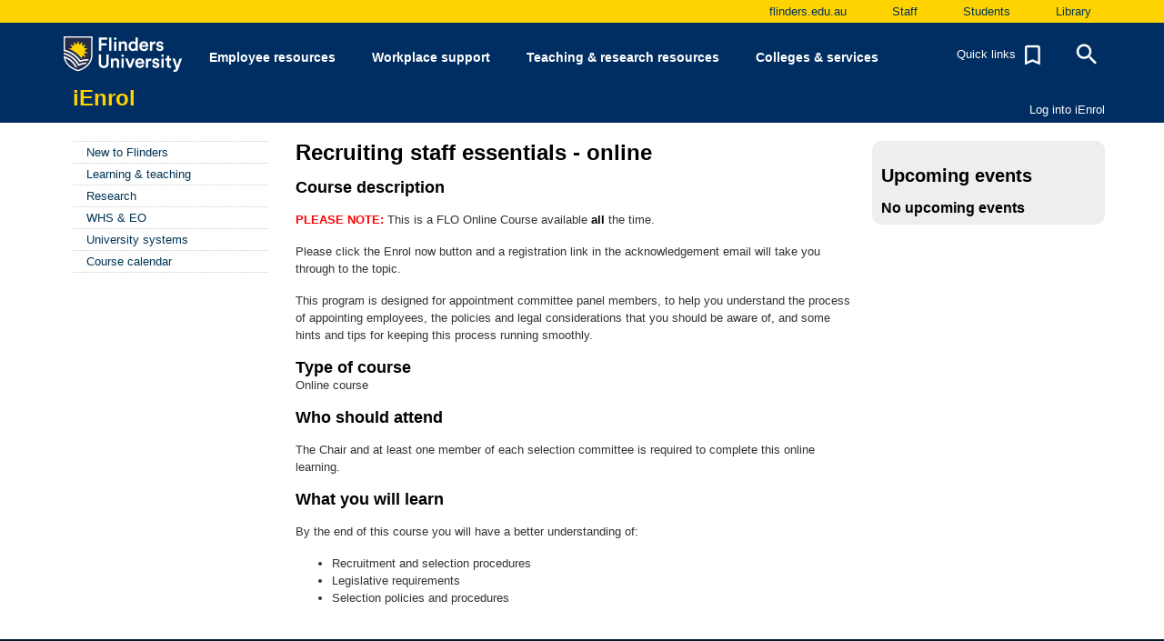

--- FILE ---
content_type: text/html; charset=UTF-8
request_url: https://ienrol.flinders.edu.au/index.php/course/RSO
body_size: 3094
content:

<!DOCTYPE HTML>
  <html lang="en">
    <head>
      <meta charset="uft-8">
      <meta content="text/html; charset=UTF-8">
      <meta http-equiv="X-UA-Compatible" content="IE-edge">
      <meta name="viewport" content="width=device-width, initial-scale=1.0">
      <meta name="description" content="PLEASE NOTE: This is a FLO Online Course available all the time. Please click the Enrol now button and a registration link in the acknowledgement email will take you through to the topic. 
This program is designed for appointment committee panel members, to help you understand the process of appointing employees, the policies and legal considerations that you should be aware of, and some hints and tips for keeping this process running smoothly. " >
  <meta name="robots" content="index" />
  <meta property="og:title" content="Recruiting staff essentials - online Course - iEnrol" >
        
  <meta property="og:description" content="Recruiting staff essentials - online Course - iEnrol" >
        
      <meta property="og:image" content="https://www.flinders.edu.au/etc.clientlibs/flinders/clientlibs/clientlib-site/resources/images/flinders-university.png">
      <meta property="og:type" content="website">
      <meta property="og:url" content="https://ienrol.flinders.edu.au/">

  <title>Recruiting staff essentials - online Course - iEnrol</title>

      <link rel="canonical" href="https://ienrol.flinders.edu.au/index.php/course/RSO" />

      <link media="screen" rel="stylesheet" href="https://ienrol.flinders.edu.au/css/ui.fancytree.min.css" type="text/css"/>
      <link media="screen" rel="stylesheet" href="https://ienrol.flinders.edu.au/css/jquery-ui.min.css" type="text/css"/>
      <link media="screen" rel="stylesheet" href="https://ienrol.flinders.edu.au/css/summernote-lite.css" type="text/css"/>
      <link media="screen" rel="stylesheet" href="https://ienrol.flinders.edu.au/css/inew.css" type="text/css" />
      <link media="screen" rel="stylesheet" href="https://ienrol.flinders.edu.au/css/ienrol.css" type="text/css" />
      <link rel="shortcut icon" href="https://ienrol.flinders.edu.au/images/favicon_new.ico"/>
      <link rel="stylesheet" href="//fonts.googleapis.com/icon?family=Material+Icons">

      <script src="https://ienrol.flinders.edu.au/javascript/jquery.min.js" type="text/javascript"></script>
      <script src="https://ienrol.flinders.edu.au/javascript/jquery-migrate.min.js" type="text/javascript"></script>
      <script src="https://ienrol.flinders.edu.au/javascript/bootstrap.js" type="text/javascript"></script>
      <script src="https://ienrol.flinders.edu.au/javascript/summernote-lite.js" type="text/javascript"></script>
      <script src="https://ienrol.flinders.edu.au/javascript/jquery-ui.min.js" type="text/javascript"></script>
      <script src="https://ienrol.flinders.edu.au/javascript/jquery.validate.js" type="text/javascript"></script>
      <script src="https://ienrol.flinders.edu.au/javascript/jquery.metadata.js" type="text/javascript"></script>
      <script src="https://ienrol.flinders.edu.au/javascript/md5.js" type="text/javascript"></script>
      <script src="https://ienrol.flinders.edu.au/javascript/jqtablesorter.js" type="text/javascript"></script>
      <script src="https://ienrol.flinders.edu.au/javascript/jquery.fancytree.min.js" type="text/javascript"></script>
      <script src="https://ienrol.flinders.edu.au/javascript/enrol.js" type="text/javascript"></script>

    </head>
    <body>
<div style="height: auto"></div>
<div name="page-top" class=" body_sub_page">
<header role="banner" id="main_banner">
    <div class="header_site collapse navbar-toggleable-md navbar-collapse" style="display:block;">
      <div class="container">
        <div class="row head_inner_horisontal">
          <div class="col-lg-12 col-sm-12 col-xs-12">
            <div class="pull-right">
              <ul class="header_sitelink_section">
                <li><a class="header_sitelink" href="//flinders.edu.au">flinders.edu.au</a></li>
              </ul>
              <ul class="header_sitelink_section">
                <li><a class="header_sitelink" href="//staff.flinders.edu.au">Staff</a></li>
              </ul>
              <ul class="header_sitelink_section">
                <li><a class="header_sitelink" href="//students.flinders.edu.au">Students</a></li>
              </ul>
              <ul class="header_sitelink_section">
                <li><a class="header_sitelink" href="//libraryflin.flinders.edu.au">Library</a></li>
              </ul>
            </div>
          </div>
        </div>
      </div>
    </div>
    <div class="container">
        <div class="header_logo_place pull-left">
           <a href="//www.flinders.edu.au/"><img src="https://staff.flinders.edu.au/content/dam/images/logos/flinder-logo_white.png" alt="Flinders University" height="49px" width="130px"></a>
        </div>
        <div class="top_main_navigation_wrap">
           <nav id="global_nav">
               <ul>
                  <li><a href="//staff.flinders.edu.au/employee-resources" title="Employee resources">Employee resources</a></li>
                  <li><a href="//staff.flinders.edu.au/workplace-support" title="Workplace support">Workplace support</a></li>
                  <li><a href="//staff.flinders.edu.au/resources" title="Teaching & research resources">Teaching &amp; research resources</a></li>
                  <li><a href="//staff.flinders.edu.au/colleges-and-services" title="Colleges & services">Colleges &amp; services</a></li>
                </ul>
           </nav>
        </div>

        <div class="pull-right">
             <nav id="quicklinks-nav">
                <ul>
                  <li class="dropdown">
                    <a href="javascript:void(0)" class="dropbtn">Quick links <i class="material-icons">&#xE867;</i></a>
                    <div class="dropdown-content">
                      <a href="//students.flinders.edu.au/">Current students</a>
											<a href="//staff.flinders.edu.au/">Staff</a>
			                <a href="//libraryflin.flinders.edu.au/">Library</a>
			                <a href="//okta.flinders.edu.au/">Flinders dashboard (Okta)</a>
                      <a href="//flinders.edu.au/ask">Ask Flinders</a>
                      <a href="//flo.flinders.edu.au/">Flinders Learning Online (FLO)</a>
                      <a href="//flinders.edu.au/campus/bedford-park/parking">Parking</a>
                      <a href="//flinders.edu.au/content/dam/documents/campus/maps/campus-map.pdf" target="_blank">Campus map: Bedford Park</a>
                      <a href="//flinders.edu.au/directory/">Staff directory</a>
                      <a href="//flinders.edu.au/employment">Jobs at Flinders</a>
                    </div>
                  </li>
                </ul>
             </nav>

            <div class="header_search_top d-inline-block" tabindex="0">
               <a href="//staff.flinders.edu.au/search/"><i class="material-icons">&#xE8B6;</i></a>
            </div>
        </div> <!-- end column -->
      </div> <!-- end row -->
	<div class="header_image_component">
			<div class="container">
			<div class="row">
				<div class="col-sm-6">
					<h1 class="yellow_heading"><a href="https://ienrol.flinders.edu.au/">iEnrol</a></h1>
				</div>
				<div class="col-sm-6">
					<nav class="breadcrumb">
					<span class="breadcrumb"><a <a href="https://ienrol.flinders.edu.au/index.php/okta/auth/index">Log into iEnrol</a></span>
					   </nav>
			</div>
	</div>
</div>
  </div>
</header>
	<!-- End of Header -->

<div class="component_section white_container">
	<div class="container">
		<div class="row">
							<!--navigation wrapper-->
				<nav class="section_nav col-sm-3" data-sj-ignore>
					<ul>
						<li class="sub_page"><a href="https://ienrol.flinders.edu.au/index.php/newstaff">New to Flinders</a></li>
						<li class="sub_page"><a href="https://ienrol.flinders.edu.au/index.php/teaching">Learning & teaching</a></li>
						<li class="sub_page"><a href="https://ienrol.flinders.edu.au/index.php/research">Research</a></li>
						<li class="sub_page"><a href="https://ienrol.flinders.edu.au/index.php/whs-eo">WHS & EO</a></li>
						<li class="sub_page"><a href="https://ienrol.flinders.edu.au/index.php/system">University systems</a></li>
						<li class="sub_page"><a href="https://ienrol.flinders.edu.au/index.php/calendar">Course calendar</a></li>
					</ul>
				</nav>
				<!--end navigation wrapper-->
				<!--main content area-->
				<div class="col-sm-9">
								<!--main container-->
									<div id="small content" class="col-sm-8">
					<div id="flash" style="display:none"></div>
					<div class="webpage">

<h1>Recruiting staff essentials - online</h1>

	<h3>Course description</h3>
	<p><p><b xss=removed><font color="#ff0000">PLEASE NOTE:</font></b><span xss=removed> This is a FLO Online Course available </span><b xss=removed>all</b><span xss=removed> the time.</span><br></p><p>Please click the Enrol now button and a registration link in the acknowledgement email will take you through to the topic.</p>
<p>This program is designed for appointment committee panel members, to help you understand the process of appointing employees, the policies and legal considerations that you should be aware of, and some hints and tips for keeping this process running smoothly.</p></p>


<h3>Type of course</h3>
<p>Online course</p>


	<h3>Who should attend</h3>
	<p><p>The Chair and at least one member of each selection committee is required to complete this online learning.</p></p>

	<h3>What you will learn</h3>
	<p><p>By the end of this course you will have a better understanding of:</p><ul><li>Recruitment and selection procedures</li><li>Legislative requirements</li><li>Selection policies and procedures</li></ul></p>


</div>
				</div>

				<div id="feature" class="col-sm-4">
					<div class="container_gradient">
		<div id="upcoming-events-box">

<h2>Upcoming events</h2>

<h4>No upcoming events</h4>

</div>
</div>				</div>
				<!--end main container-->
			</div>
		</div>
		<!--end main content area-->
	</div>
</div>
<!-- footer -->
<div class="footer_copyright">
				<div class="container">
					<div class="row">
			<div class="col-lg-8 col-md-12">
				<div class="footer_copyright_line">
          <p align="left"><a href="https://flindersuni.service-now.com/csp?id=sc_cat_item&sys_id=330f5ab3dbb7fb00a42c42a014961955&sysparm_category=613dfae9db957300c8e096888a9619bc&catalog_id=-1" target="_blank">Feedback and requests</a>&nbsp;&nbsp;&nbsp;&nbsp;&nbsp;&nbsp;&nbsp;&nbsp;
            <a href="//www.flinders.edu.au/copyright-disclaimer" title="disclaimer">Disclaimer</a>&nbsp;&nbsp;&nbsp;&nbsp;&nbsp;&nbsp;&nbsp;&nbsp;
                <a href="//www.flinders.edu.au/accessibility" title="Accessibility">Accessibility</a>&nbsp;&nbsp;&nbsp;&nbsp;&nbsp;&nbsp;&nbsp;&nbsp;<a href="//www.flinders.edu.au/privacy" title="privacy">Privacy</a>&nbsp;&nbsp;&nbsp;&nbsp;&nbsp;&nbsp;&nbsp;&nbsp;CRICOS Provider: 00114A </div>
			</div>
			<div class="col-lg-4 col-md-12 text-right footer_slogan">
        <a href = "https://flinders.edu.au/fearless?footer=" data-cmp-hook-image="link" target="_blank">
          <span style="color: white">Forever Fearless</span>
        </a>
      </div>
	</div>
</div>
     </div> <!-- pagewrapper -->

</body>
</html>


--- FILE ---
content_type: text/css
request_url: https://ienrol.flinders.edu.au/css/inew.css
body_size: 17007
content:
/*! normalize.css v4.2.0 | MIT License | github.com/necolas/normalize.css */
html {
    font-family: sans-serif;
    line-height: 1.15;
    -ms-text-size-adjust: 100%;
    -webkit-text-size-adjust: 100%;
    -ms-overflow-style: scrollbar;
    -webkit-tap-highlight-color: transparent;
    }
article, aside, details, figcaption, figure, footer, header, main, menu, nav, section, summary {
    display: block;
}
audio, canvas, progress, video {
    display: inline-block;
}
audio:not([controls]) {
    display: none;
    height: 0;
}
progress {
    vertical-align: baseline;
}
[hidden], template {
    display: none;
}
a:active, a:hover {
    outline-width: 0;
}
abbr[title] {
    border-bottom: none;
    text-decoration: underline;
    text-decoration: underline dotted;
}
b, strong {
    font-weight: inherit;
    font-weight: bolder;
    color: #000;
}
dfn {
    font-style: italic;
}
h1 {
    font-size: 2em;
    margin: .67em 0;
}
mark {
    background-color: #ff0;
    color: #000;
}
small {
    font-size: 80%}
sub, sup {
    font-size: 75%;
    line-height: 0;
    position: relative;
    vertical-align: baseline;
}
sub {
    bottom: -.25em;
}
sup {
    top: -.5em;
}
img {
    border-style: none;
}
svg:not(:root) {
    overflow: hidden;
}
code, kbd, pre, samp {
    font-family: monospace, monospace;
    font-size: 1em;
}
figure {
    margin: 1em 40px;
}
hr {
    box-sizing: content-box;
    height: 0;
    overflow: visible;
}
button, input, optgroup, select, textarea {
    font: inherit;
    margin: 0;
}
optgroup {
    font-weight: 700;
}
button, input {
    overflow: visible;
}
button, select {
    text-transform: none;
}
[type=reset], [type=submit], button, html [type=button] {
    -webkit-appearance: button;
}
[type=button]::-moz-focus-inner, [type=reset]::-moz-focus-inner, [type=submit]::-moz-focus-inner, button::-moz-focus-inner {
    border-style: none;
    padding: 0;
}
[type=button]:-moz-focusring, [type=reset]:-moz-focusring, [type=submit]:-moz-focusring, button:-moz-focusring {
    outline: 1px dotted ButtonText;
}
fieldset {
    border: 1px solid silver;
    margin: 0 2px;
    padding: .35em .625em .75em;
}
legend {
    box-sizing: border-box;
    color: inherit;
    display: table;
    max-width: 100%;
    white-space: normal;
}
textarea {
    overflow: auto;
}
[type=checkbox], [type=radio] {
    box-sizing: border-box;
    padding: 0;
}
[type=number]::-webkit-inner-spin-button, [type=number]::-webkit-outer-spin-button {
    height: auto;
}
[type=search] {
    -webkit-appearance: textfield;
    outline-offset: -2px;
}
[type=search]::-webkit-search-cancel-button, [type=search]::-webkit-search-decoration {
    -webkit-appearance: none;
}
::-webkit-input-placeholder {
    color: inherit;
    opacity: .54;
}
::-webkit-file-upload-button {
    -webkit-appearance: button;
    font: inherit;
}

abbr[title]:after {
    content: " (" attr(title) ")"}
pre {
    white-space: pre-wrap!important;
}
blockquote, pre {
    border: 1px solid #999;
    page-break-inside: avoid;
}
thead {
    display: table-header-group;
}
img, tr {
    page-break-inside: avoid;
}
h2, h3, p {
    orphans: 3;
    widows: 3;
}
h2, h3 {
    page-break-after: avoid;
}
.navbar {
    display: none;
}
.btn>.caret, .dropup>.btn>.caret {
    border-top-color: #000!important;
}
.tag {
    border: 1px solid #000;
}
.table {
    border-collapse: collapse!important;
}
.table td, .table th {
    background-color: #fff!important;
}
.table-bordered td, .table-bordered th {
    border: 1px solid #ddd!important;
}
html {
    box-sizing: border-box;
}
*, :after, :before {
    box-sizing: inherit;
}
@-ms-viewport {
    width: device-width;
}

body {
    font: 400 .8rem Open Sans, sans-serif;
    color: #333;
    line-height: 1.5;
    margin: 0px;
}
[tabindex="-1"]:focus {
    outline: none!important;
}

p {
    margin-top: 0;
    margin-bottom: 16px;
    margin-bottom: 1rem;
}
abbr[data-original-title], abbr[title] {
    cursor: help;
    border-bottom: 1px dotted #818a91;
}
address {
    font-style: normal;
    line-height: inherit;
}
address, dl, ol, ul {
    margin-bottom: 16px;
    margin-bottom: 1rem;
}
dl, ol, ul {
    margin-top: 0;
}
ol ol, ol ul, ul ol, ul ul {
    margin-bottom: 0;
}
dt {
    font-weight: 700;
}
dd {
    margin-bottom: 8px;
    margin-bottom: .5rem;
    margin-left: 0;
}
blockquote {
    margin: 0 0 16px;
    margin: 0 0 1rem;
}
a {
    color: #013554;
    text-decoration: underline;
}
a:focus, a:hover {
    color: #0275d8;
    text-decoration: underline;
}
pre {
    overflow: auto;
}
figure {
    margin: 0 0 16px;
    margin: 0 0 1rem;
}
img {
    vertical-align: middle;
}
[role=button] {
    cursor: pointer;
}
[role=button], a, area, button, input, label, select, summary, textarea {
    -ms-touch-action: manipulation;
    touch-action: manipulation;
}
.pseudolink {
    text-decoration: none;
    cursor: pointer;
}
table {
    background-color: transparent;
}
caption {
    padding-top: 12px;
    padding-top: .75rem;
    padding-bottom: 12px;
    padding-bottom: .75rem;
    color: #818a91;
    caption-side: bottom;
}
label {
    display: inline-block;
    margin-bottom: 8px;
    margin-bottom: .5rem;
}
button:focus {
    outline: 1px dotted;
    outline: 5px auto -webkit-focus-ring-color;
}
button, input, select, textarea {
    line-height: inherit;
}
input[type=checkbox]:disabled, input[type=radio]:disabled {
    cursor: not-allowed;
}
input[type=date], input[type=datetime-local], input[type=month], input[type=time] {
    -webkit-appearance: listbox;
}
textarea {
    resize: vertical;
}
fieldset {
    min-width: 0;
    padding: 0;
    margin: 0;
    border: 0;
}
legend {
    display: block;
    width: 100%;
    padding: 0;
    margin-bottom: 8px;
    margin-bottom: .5rem;
    font-size: 24px;
    font-size: 1.5rem;
    line-height: inherit;
}
output {
    display: inline-block;
}
[hidden] {
    display: none!important;
}
.h1, .h2, .h3, .h4, .h5, .h6, h1, h2, h3, h4, h5, h6 {
    font-family: inherit;
    font-weight: 500;
    line-height: 1.1;
    color: #000;
}
.h1, h1 {
    font-size: 24px;
    font-size: 1.5rem;
    font-weight: 700;
    margin: 0px 0px 15px 0px;
}
.h2, h2 {
    font-size: 20px;
    font-size: 1.25rem;
    font-weight: 700;
}
.h3, h3 {
    font-size: 18px;
    font-size: 1.15rem;
    font-weight: 700;
    margin: 15px 0px 0px 0px;
}
.h4, h4 {
    font-size: 16px;
    font-size: 1.0rem;
    font-weight: 600;
    margin: 15px 0px 0px 0px;
}
.h5, h5 {
    font-size: 20px;
    font-size: 1.25rem;
    font-weight: 600;
}
.h6, h6 {
    font-size: 16px;
    font-size: 1rem;
}
.lead {
    font-size: 20px;
    font-size: 1.25rem;
    font-weight: 300;
}
.display-1 {
    font-size: 96px;
    font-size: 6rem;
    font-weight: 300;
}
.display-2 {
    font-size: 88px;
    font-size: 5.5rem;
    font-weight: 300;
}
.display-3 {
    font-size: 72px;
    font-size: 4.5rem;
    font-weight: 300;
}
.display-4 {
    font-size: 56px;
    font-size: 3.5rem;
    font-weight: 300;
}
hr {
    margin-top: 16px;
    margin-top: 1rem;
    margin-bottom: 16px;
    margin-bottom: 1rem;
    border: 0;
    border-top: 1px solid rgba(0, 0, 0, .1);
}
.small, small {
    font-size: 80%;
    font-weight: 400;
}
.mark, mark {
    padding: .2em;
    background-color: #fcf8e3;
}
.list-inline, .list-unstyled {
    padding-left: 0;
    list-style: none;
}
.list-inline-item {
    display: inline-block;
}
.list-inline-item:not(:last-child) {
    margin-right: 5px;
}
.initialism {
    font-size: 90%;
    text-transform: uppercase;
}
.blockquote, blockquote {
    padding: 8px 16px;
    padding: .5rem 1rem;
    margin-bottom: 16px;
    margin-bottom: 1rem;
    font-size: 20px;
    font-size: 1.25rem;
    border-left: 4px solid #eceeef;
    border-left: .25rem solid #eceeef;
}
.blockquote-footer {
    display: block;
    font-size: 80%;
    color: #818a91;
}
.blockquote-footer:before {
    content: "\2014 \00A0"}
.blockquote-reverse {
    padding-right: 16px;
    padding-right: 1rem;
    padding-left: 0;
    text-align: right;
    border-right: 4px solid #eceeef;
    border-right: .25rem solid #eceeef;
    border-left: 0;
}
.blockquote-reverse .blockquote-footer:before {
    content: ""}
.blockquote-reverse .blockquote-footer:after {
    content: "\00A0 \2014"}
dl.row>dd+dt {
    clear: left;
}
.carousel-inner>.carousel-item>a>img, .carousel-inner>.carousel-item>img, .img-fluid, .img-thumbnail {
    max-width: 100%;
    height: auto;
}
.img-thumbnail {
    padding: 4px;
    padding: .25rem;
    background-color: #fff;
    border: 1px solid #ddd;
    border-radius: .25rem;
    transition: all .2s ease-in-out;
}
.figure {
    display: inline-block;
}
.figure-img {
    margin-bottom: 8px;
    margin-bottom: .5rem;
    line-height: 1;
}
.figure-caption {
    font-size: 90%;
    color: #818a91;
}
code, kbd, pre, samp {
    font-family: Menlo, Monaco, Consolas, Liberation Mono, Courier New, monospace;
}
code {
    color: #bd4147;
    background-color: #f7f7f9;
    border-radius: .25rem;
}
code, kbd {
    padding: 3.2px 6.4px;
    padding: .2rem .4rem;
    font-size: 90%}
kbd {
    color: #fff;
    background-color: #333;
    border-radius: .2rem;
}
kbd kbd {
    padding: 0;
    font-size: 100%;
    font-weight: 700;
}
pre {
    display: block;
    margin-top: 0;
    margin-bottom: 16px;
    margin-bottom: 1rem;
    font-size: 90%;
    color: #373a3c;
}
pre code {
    padding: 0;
    font-size: inherit;
    color: inherit;
    background-color: transparent;
    border-radius: 0;
}
.pre-scrollable {
    max-height: 340px;
    overflow-y: scroll;
}
.container {
    margin-left: auto;
    margin-right: auto;
    padding-left: 0px;
    padding-right: 0px;
}
.container:after {
    content: "";
    display: table;
    clear: both;
}
@media (min-width:576px) {
    .container {
    width: 540px;
    max-width: 100%}
}@media (min-width:768px) {
    .container {
    width: 720px;
    max-width: 100%}
}@media (min-width:992px) {
    .container {
    width: 960px;
    max-width: 100%}
}@media (min-width:1200px) {
    .container {
    width: 1140px;
    max-width: 100%}
}.container-fluid {
    margin-left: auto;
    margin-right: auto;
    padding-left: 15px;
    padding-right: 15px;
}
.container-fluid:after {
    content: "";
    display: table;
    clear: both;
}
.row {
    margin-right: -5px;
    margin-left: -5px;
}
.row:after {
    content: "";
    display: table;
    clear: both;
}
.content_box {
  border: 2px solid #FFD300;
  border-radius: 10px;
  padding: 5px;
}

.content_table {
	border: 1px solid #000000;
	background-color: #ffffe6;
}

@media (min-width:576px) {
    .row {
    margin-right: -5px;
    margin-left: -5px;
}
}@media (min-width:768px) {
    .row {
    margin-right: -5px;
    margin-left: -5px;
}
}@media (min-width:992px) {
    .row {
    margin-right: -5px;
    margin-left: -5px;
}
}@media (min-width:1200px) {
    .row {
    margin-right: -5px;
    margin-left: -5px;
}
}.col-lg, .col-lg-1, .col-lg-2, .col-lg-3, .col-lg-4, .col-lg-5, .col-lg-6, .col-lg-7, .col-lg-8, .col-lg-9, .col-lg-10, .col-lg-11, .col-lg-12, .col-md, .col-md-1, .col-md-2, .col-md-3, .col-md-4, .col-md-5, .col-md-6, .col-md-7, .col-md-8, .col-md-9, .col-md-10, .col-md-11, .col-md-12, .col-sm, .col-sm-1, .col-sm-2, .col-sm-3, .col-sm-4, .col-sm-5, .col-sm-6, .col-sm-7, .col-sm-8, .col-sm-9, .col-sm-10, .col-sm-11, .col-sm-12, .col-xl, .col-xl-1, .col-xl-2, .col-xl-3, .col-xl-4, .col-xl-5, .col-xl-6, .col-xl-7, .col-xl-8, .col-xl-9, .col-xl-10, .col-xl-11, .col-xl-12, .col-xs, .col-xs-1, .col-xs-2, .col-xs-3, .col-xs-4, .col-xs-5, .col-xs-6, .col-xs-7, .col-xs-8, .col-xs-9, .col-xs-10, .col-xs-11, .col-xs-12 {
    position: relative;
    min-height: 1px;
    padding-right: 15px;
    padding-left: 15px;
}
@media (min-width:576px) {
    .col-lg, .col-lg-1, .col-lg-2, .col-lg-3, .col-lg-4, .col-lg-5, .col-lg-6, .col-lg-7, .col-lg-8, .col-lg-9, .col-lg-10, .col-lg-11, .col-lg-12, .col-md, .col-md-1, .col-md-2, .col-md-3, .col-md-4, .col-md-5, .col-md-6, .col-md-7, .col-md-8, .col-md-9, .col-md-10, .col-md-11, .col-md-12, .col-sm, .col-sm-1, .col-sm-2, .col-sm-3, .col-sm-4, .col-sm-5, .col-sm-6, .col-sm-7, .col-sm-8, .col-sm-9, .col-sm-10, .col-sm-11, .col-sm-12, .col-xl, .col-xl-1, .col-xl-2, .col-xl-3, .col-xl-4, .col-xl-5, .col-xl-6, .col-xl-7, .col-xl-8, .col-xl-9, .col-xl-10, .col-xl-11, .col-xl-12, .col-xs, .col-xs-1, .col-xs-2, .col-xs-3, .col-xs-4, .col-xs-5, .col-xs-6, .col-xs-7, .col-xs-8, .col-xs-9, .col-xs-10, .col-xs-11, .col-xs-12 {
    padding-right: 15px;
    padding-left: 15px;
}
}@media (min-width:768px) {
    .col-lg, .col-lg-1, .col-lg-2, .col-lg-3, .col-lg-4, .col-lg-5, .col-lg-6, .col-lg-7, .col-lg-8, .col-lg-9, .col-lg-10, .col-lg-11, .col-lg-12, .col-md, .col-md-1, .col-md-2, .col-md-3, .col-md-4, .col-md-5, .col-md-6, .col-md-7, .col-md-8, .col-md-9, .col-md-10, .col-md-11, .col-md-12, .col-sm, .col-sm-1, .col-sm-2, .col-sm-3, .col-sm-4, .col-sm-5, .col-sm-6, .col-sm-7, .col-sm-8, .col-sm-9, .col-sm-10, .col-sm-11, .col-sm-12, .col-xl, .col-xl-1, .col-xl-2, .col-xl-3, .col-xl-4, .col-xl-5, .col-xl-6, .col-xl-7, .col-xl-8, .col-xl-9, .col-xl-10, .col-xl-11, .col-xl-12, .col-xs, .col-xs-1, .col-xs-2, .col-xs-3, .col-xs-4, .col-xs-5, .col-xs-6, .col-xs-7, .col-xs-8, .col-xs-9, .col-xs-10, .col-xs-11, .col-xs-12 {
    padding-right: 15px;
    padding-left: 15px;
}
}@media (min-width:992px) {
    .col-lg, .col-lg-1, .col-lg-2, .col-lg-3, .col-lg-4, .col-lg-5, .col-lg-6, .col-lg-7, .col-lg-8, .col-lg-9, .col-lg-10, .col-lg-11, .col-lg-12, .col-md, .col-md-1, .col-md-2, .col-md-3, .col-md-4, .col-md-5, .col-md-6, .col-md-7, .col-md-8, .col-md-9, .col-md-10, .col-md-11, .col-md-12, .col-sm, .col-sm-1, .col-sm-2, .col-sm-3, .col-sm-4, .col-sm-5, .col-sm-6, .col-sm-7, .col-sm-8, .col-sm-9, .col-sm-10, .col-sm-11, .col-sm-12, .col-xl, .col-xl-1, .col-xl-2, .col-xl-3, .col-xl-4, .col-xl-5, .col-xl-6, .col-xl-7, .col-xl-8, .col-xl-9, .col-xl-10, .col-xl-11, .col-xl-12, .col-xs, .col-xs-1, .col-xs-2, .col-xs-3, .col-xs-4, .col-xs-5, .col-xs-6, .col-xs-7, .col-xs-8, .col-xs-9, .col-xs-10, .col-xs-11, .col-xs-12 {
    padding-right: 15px;
    padding-left: 15px;
}
}@media (min-width:1200px) {
    .col-lg, .col-lg-1, .col-lg-2, .col-lg-3, .col-lg-4, .col-lg-5, .col-lg-6, .col-lg-7, .col-lg-8, .col-lg-9, .col-lg-10, .col-lg-11, .col-lg-12, .col-md, .col-md-1, .col-md-2, .col-md-3, .col-md-4, .col-md-5, .col-md-6, .col-md-7, .col-md-8, .col-md-9, .col-md-10, .col-md-11, .col-md-12, .col-sm, .col-sm-1, .col-sm-2, .col-sm-3, .col-sm-4, .col-sm-5, .col-sm-6, .col-sm-7, .col-sm-8, .col-sm-9, .col-sm-10, .col-sm-11, .col-sm-12, .col-xl, .col-xl-1, .col-xl-2, .col-xl-3, .col-xl-4, .col-xl-5, .col-xl-6, .col-xl-7, .col-xl-8, .col-xl-9, .col-xl-10, .col-xl-11, .col-xl-12, .col-xs, .col-xs-1, .col-xs-2, .col-xs-3, .col-xs-4, .col-xs-5, .col-xs-6, .col-xs-7, .col-xs-8, .col-xs-9, .col-xs-10, .col-xs-11, .col-xs-12 {
    padding-right: 15px;
    padding-left: 15px;
}
}.col-xs-1 {
    float: left;
    width: 8.3333333333%}
.col-xs-2 {
    float: left;
    width: 16.6666666667%}
.col-xs-3 {
    float: left;
    width: 25%}
.col-xs-4 {
    float: left;
    width: 33.3333333333%}
.col-xs-5 {
    float: left;
    width: 41.6666666667%}
.col-xs-6 {
    float: left;
    width: 50%}
.col-xs-7 {
    float: left;
    width: 58.3333333333%}
.col-xs-8 {
    float: left;
    width: 66.6666666667%}
.col-xs-9 {
    float: left;
    width: 75%}
.col-xs-10 {
    float: left;
    width: 83.3333333333%}
.col-xs-11 {
    float: left;
    width: 91.6666666667%}
.col-xs-12 {
    float: left;
    width: 100%}
.pull-xs-0 {
    right: auto;
}
.pull-xs-1 {
    right: 8.3333333333%}
.pull-xs-2 {
    right: 16.6666666667%}
.pull-xs-3 {
    right: 25%}
.pull-xs-4 {
    right: 33.3333333333%}
.pull-xs-5 {
    right: 41.6666666667%}
.pull-xs-6 {
    right: 50%}
.pull-xs-7 {
    right: 58.3333333333%}
.pull-xs-8 {
    right: 66.6666666667%}
.pull-xs-9 {
    right: 75%}
.pull-xs-10 {
    right: 83.3333333333%}
.pull-xs-11 {
    right: 91.6666666667%}
.pull-xs-12 {
    right: 100%}
.push-xs-0 {
    left: auto;
}
.push-xs-1 {
    left: 8.3333333333%}
.push-xs-2 {
    left: 16.6666666667%}
.push-xs-3 {
    left: 25%}
.push-xs-4 {
    left: 33.3333333333%}
.push-xs-5 {
    left: 41.6666666667%}
.push-xs-6 {
    left: 50%}
.push-xs-7 {
    left: 58.3333333333%}
.push-xs-8 {
    left: 66.6666666667%}
.push-xs-9 {
    left: 75%}
.push-xs-10 {
    left: 83.3333333333%}
.push-xs-11 {
    left: 91.6666666667%}
.push-xs-12 {
    left: 100%}
.offset-xs-1 {
    margin-left: 8.3333333333%}
.offset-xs-2 {
    margin-left: 16.6666666667%}
.offset-xs-3 {
    margin-left: 25%}
.offset-xs-4 {
    margin-left: 33.3333333333%}
.offset-xs-5 {
    margin-left: 41.6666666667%}
.offset-xs-6 {
    margin-left: 50%}
.offset-xs-7 {
    margin-left: 58.3333333333%}
.offset-xs-8 {
    margin-left: 66.6666666667%}
.offset-xs-9 {
    margin-left: 75%}
.offset-xs-10 {
    margin-left: 83.3333333333%}
.offset-xs-11 {
    margin-left: 91.6666666667%}
@media (min-width:576px) {
    .col-sm-1 {
    float: left;
    width: 8.3333333333%}
.col-sm-2 {
    float: left;
    width: 16.6666666667%}
.col-sm-3 {
    float: left;
    width: 25%}
.col-sm-4 {
    float: left;
    width: 33.3333333333%}
.col-sm-5 {
    float: left;
    width: 41.6666666667%}
.col-sm-6 {
    float: left;
    width: 50%}
.col-sm-7 {
    float: left;
    width: 58.3333333333%}
.col-sm-8 {
    float: left;
    width: 66.6666666667%}
.col-sm-9 {
    float: left;
    width: 75%}
.col-sm-10 {
    float: left;
    width: 83.3333333333%}
.col-sm-11 {
    float: left;
    width: 91.6666666667%}
.col-sm-12 {
    float: left;
    width: 100%}
.pull-sm-0 {
    right: auto;
}
.pull-sm-1 {
    right: 8.3333333333%}
.pull-sm-2 {
    right: 16.6666666667%}
.pull-sm-3 {
    right: 25%}
.pull-sm-4 {
    right: 33.3333333333%}
.pull-sm-5 {
    right: 41.6666666667%}
.pull-sm-6 {
    right: 50%}
.pull-sm-7 {
    right: 58.3333333333%}
.pull-sm-8 {
    right: 66.6666666667%}
.pull-sm-9 {
    right: 75%}
.pull-sm-10 {
    right: 83.3333333333%}
.pull-sm-11 {
    right: 91.6666666667%}
.pull-sm-12 {
    right: 100%}
.push-sm-0 {
    left: auto;
}
.push-sm-1 {
    left: 8.3333333333%}
.push-sm-2 {
    left: 16.6666666667%}
.push-sm-3 {
    left: 25%}
.push-sm-4 {
    left: 33.3333333333%}
.push-sm-5 {
    left: 41.6666666667%}
.push-sm-6 {
    left: 50%}
.push-sm-7 {
    left: 58.3333333333%}
.push-sm-8 {
    left: 66.6666666667%}
.push-sm-9 {
    left: 75%}
.push-sm-10 {
    left: 83.3333333333%}
.push-sm-11 {
    left: 91.6666666667%}
.push-sm-12 {
    left: 100%}
.offset-sm-0 {
    margin-left: 0;
}
.offset-sm-1 {
    margin-left: 8.3333333333%}
.offset-sm-2 {
    margin-left: 16.6666666667%}
.offset-sm-3 {
    margin-left: 25%}
.offset-sm-4 {
    margin-left: 33.3333333333%}
.offset-sm-5 {
    margin-left: 41.6666666667%}
.offset-sm-6 {
    margin-left: 50%}
.offset-sm-7 {
    margin-left: 58.3333333333%}
.offset-sm-8 {
    margin-left: 66.6666666667%}
.offset-sm-9 {
    margin-left: 75%}
.offset-sm-10 {
    margin-left: 83.3333333333%}
.offset-sm-11 {
    margin-left: 91.6666666667%}
}@media (min-width:768px) {
    .col-md-1 {
    float: left;
    width: 8.3333333333%}
.col-md-2 {
    float: left;
    width: 16.6666666667%}
.col-md-3 {
    float: left;
    width: 25%}
.col-md-4 {
    float: left;
    width: 33.3333333333%}
.col-md-5 {
    float: left;
    width: 41.6666666667%}
.col-md-6 {
    float: left;
    width: 50%}
.col-md-7 {
    float: left;
    width: 58.3333333333%}
.col-md-8 {
    float: left;
    width: 66.6666666667%}
.col-md-9 {
    float: left;
    width: 75%}
.col-md-10 {
    float: left;
    width: 83.3333333333%}
.col-md-11 {
    float: left;
    width: 91.6666666667%}
.col-md-12 {
    float: left;
    width: 100%}
.pull-md-0 {
    right: auto;
}
.pull-md-1 {
    right: 8.3333333333%}
.pull-md-2 {
    right: 16.6666666667%}
.pull-md-3 {
    right: 25%}
.pull-md-4 {
    right: 33.3333333333%}
.pull-md-5 {
    right: 41.6666666667%}
.pull-md-6 {
    right: 50%}
.pull-md-7 {
    right: 58.3333333333%}
.pull-md-8 {
    right: 66.6666666667%}
.pull-md-9 {
    right: 75%}
.pull-md-10 {
    right: 83.3333333333%}
.pull-md-11 {
    right: 91.6666666667%}
.pull-md-12 {
    right: 100%}
.push-md-0 {
    left: auto;
}
.push-md-1 {
    left: 8.3333333333%}
.push-md-2 {
    left: 16.6666666667%}
.push-md-3 {
    left: 25%}
.push-md-4 {
    left: 33.3333333333%}
.push-md-5 {
    left: 41.6666666667%}
.push-md-6 {
    left: 50%}
.push-md-7 {
    left: 58.3333333333%}
.push-md-8 {
    left: 66.6666666667%}
.push-md-9 {
    left: 75%}
.push-md-10 {
    left: 83.3333333333%}
.push-md-11 {
    left: 91.6666666667%}
.push-md-12 {
    left: 100%}
.offset-md-0 {
    margin-left: 0;
}
.offset-md-1 {
    margin-left: 8.3333333333%}
.offset-md-2 {
    margin-left: 16.6666666667%}
.offset-md-3 {
    margin-left: 25%}
.offset-md-4 {
    margin-left: 33.3333333333%}
.offset-md-5 {
    margin-left: 41.6666666667%}
.offset-md-6 {
    margin-left: 50%}
.offset-md-7 {
    margin-left: 58.3333333333%}
.offset-md-8 {
    margin-left: 66.6666666667%}
.offset-md-9 {
    margin-left: 75%}
.offset-md-10 {
    margin-left: 83.3333333333%}
.offset-md-11 {
    margin-left: 91.6666666667%}
}@media (min-width:992px) {
    .col-lg-1 {
    float: left;
    width: 8.3333333333%;
	padding-right: 0px}
.col-lg-2 {
    float: left;
    width: 16.6666666667%;
	padding-right: 0px}
.col-lg-3 {
    float: left;
    width: 20%;
	padding-right: 0px}
.col-lg-4 {
    float: left;
    width: 33.3333333333%;
	padding-right: 10px}
.col-lg-5 {
    float: left;
    width: 41.6666666667%;
	padding-right: 0px}
.col-lg-6 {
    float: left;
    width: 50%}
.col-lg-7 {
    float: left;
    width: 58.3333333333%;
	padding-right: 0px}
.col-lg-8 {
    float: left;
    width: 66.6666666667%;
	padding-right: 0px}
.col-lg-9 {
    float: left;
    width: 80%}
.col-lg-10 {
    float: left;
    width: 83.3333333333%;
	padding-right: 0px}
.col-lg-11 {
    float: left;
    width: 91.6666666667%;
	padding-right: 0px}
.col-lg-12 {
    float: left;
    width: 100%;
	padding-right: 0px}
.pull-lg-0 {
    right: auto;
}
.pull-lg-1 {
    right: 8.3333333333%}
.pull-lg-2 {
    right: 16.6666666667%}
.pull-lg-3 {
    right: 25%}
.pull-lg-4 {
    right: 33.3333333333%}
.pull-lg-5 {
    right: 41.6666666667%}
.pull-lg-6 {
    right: 50%}
.pull-lg-7 {
    right: 58.3333333333%}
.pull-lg-8 {
    right: 66.6666666667%}
.pull-lg-9 {
    right: 75%}
.pull-lg-10 {
    right: 83.3333333333%}
.pull-lg-11 {
    right: 91.6666666667%}
.pull-lg-12 {
    right: 100%}
.push-lg-0 {
    left: auto;
}
.push-lg-1 {
    left: 8.3333333333%}
.push-lg-2 {
    left: 16.6666666667%}
.push-lg-3 {
    left: 25%}
.push-lg-4 {
    left: 33.3333333333%}
.push-lg-5 {
    left: 41.6666666667%}
.push-lg-6 {
    left: 50%}
.push-lg-7 {
    left: 58.3333333333%}
.push-lg-8 {
    left: 66.6666666667%}
.push-lg-9 {
    left: 75%}
.push-lg-10 {
    left: 83.3333333333%}
.push-lg-11 {
    left: 91.6666666667%}
.push-lg-12 {
    left: 100%}
.offset-lg-0 {
    margin-left: 0;
}
.offset-lg-1 {
    margin-left: 8.3333333333%}

.offset-lg-2 {
    margin-left: 16.6666666667%}
.offset-lg-3 {
    margin-left: 25%}
.offset-lg-4 {
    margin-left: 33.3333333333%}
.offset-lg-5 {
    margin-left: 41.6666666667%}
.offset-lg-6 {
    margin-left: 50%}
.offset-lg-7 {
    margin-left: 58.3333333333%}
.offset-lg-8 {
    margin-left: 66.6666666667%}
.offset-lg-9 {
    margin-left: 75%}
.offset-lg-10 {
    margin-left: 83.3333333333%}
.offset-lg-11 {
    margin-left: 91.6666666667%}
}@media (min-width:1200px) {
    .col-xl-1 {
    float: left;
    width: 8.3333333333%}
.col-xl-2 {
    float: left;
    width: 16.6666666667%}
.col-xl-3 {
    float: left;
    width: 25%}
.col-xl-4 {
    float: left;
    width: 33.3333333333%}
.col-xl-5 {
    float: left;
    width: 41.6666666667%}
.col-xl-6 {
    float: left;
    width: 50%}
.col-xl-7 {
    float: left;
    width: 58.3333333333%}
.col-xl-8 {
    float: left;
    width: 66.6666666667%}
.col-xl-9 {
    float: left;
    width: 75%}
.col-xl-10 {
    float: left;
    width: 83.3333333333%}
.col-xl-11 {
    float: left;
    width: 91.6666666667%}
.col-xl-12 {
    float: left;
    width: 100%}
.pull-xl-0 {
    right: auto;
}
.pull-xl-1 {
    right: 8.3333333333%}
.pull-xl-2 {
    right: 16.6666666667%}
.pull-xl-3 {
    right: 25%}
.pull-xl-4 {
    right: 33.3333333333%}
.pull-xl-5 {
    right: 41.6666666667%}
.pull-xl-6 {
    right: 50%}
.pull-xl-7 {
    right: 58.3333333333%}
.pull-xl-8 {
    right: 66.6666666667%}
.pull-xl-9 {
    right: 75%}
.pull-xl-10 {
    right: 83.3333333333%}
.pull-xl-11 {
    right: 91.6666666667%}
.pull-xl-12 {
    right: 100%}
.push-xl-0 {
    left: auto;
}
.push-xl-1 {
    left: 8.3333333333%}
.push-xl-2 {
    left: 16.6666666667%}
.push-xl-3 {
    left: 25%}
.push-xl-4 {
    left: 33.3333333333%}
.push-xl-5 {
    left: 41.6666666667%}
.push-xl-6 {
    left: 50%}
.push-xl-7 {
    left: 58.3333333333%}
.push-xl-8 {
    left: 66.6666666667%}
.push-xl-9 {
    left: 75%}
.push-xl-10 {
    left: 83.3333333333%}
.push-xl-11 {
    left: 91.6666666667%}
.push-xl-12 {
    left: 100%}
.offset-xl-0 {
    margin-left: 0;
}
.offset-xl-1 {
    margin-left: 8.3333333333%}
.offset-xl-2 {
    margin-left: 16.6666666667%}
.offset-xl-3 {
    margin-left: 25%}
.offset-xl-4 {
    margin-left: 33.3333333333%}
.offset-xl-5 {
    margin-left: 41.6666666667%}
.offset-xl-6 {
    margin-left: 50%}
.offset-xl-7 {
    margin-left: 58.3333333333%}
.offset-xl-8 {
    margin-left: 66.6666666667%}
.offset-xl-9 {
    margin-left: 75%}
.offset-xl-10 {
    margin-left: 83.3333333333%}
.offset-xl-11 {
    margin-left: 91.6666666667%}
}
.table {
    width: 100%;
    max-width: 100%;
    margin-bottom: 16px;
    margin-bottom: 1rem;
}
.table td, .table th {
    padding: 8px;
    padding: .5rem;
    vertical-align: top;
    border-top: 1px solid #eceeef;
}
.table thead th {
    vertical-align: bottom;
    border-bottom: 2px solid #eceeef;
}
.table tbody+tbody {
    border-top: 2px solid #eceeef;
}
.table .table {
    background-color: #fff;
}
.table-sm td, .table-sm th {
    padding: 4.8px;
    padding: .3rem;
}
.table-bordered, .table-bordered td, .table-bordered th {
    border: 1px solid #eceeef;
}
.table-bordered thead td, .table-bordered thead th {
    border-bottom-width: 2px;
}
.table-striped tbody tr:nth-of-type(odd) {
    background-color: rgba(0, 0, 0, .05);
}
.table-active, .table-active>td, .table-active>th, .table-hover .table-active:hover, .table-hover .table-active:hover>td, .table-hover .table-active:hover>th, .table-hover tbody tr:hover {
    background-color: rgba(0, 0, 0, .075);
}
.table-success, .table-success>td, .table-success>th {
    background-color: #dff0d8;
}
.table-hover .table-success:hover, .table-hover .table-success:hover>td, .table-hover .table-success:hover>th {
    background-color: #d0e9c6;
}
.table-info, .table-info>td, .table-info>th {
    background-color: #d9edf7;
}
.table-hover .table-info:hover, .table-hover .table-info:hover>td, .table-hover .table-info:hover>th {
    background-color: #c4e3f3;
}
.table-warning, .table-warning>td, .table-warning>th {
    background-color: #fcf8e3;
}
.table-hover .table-warning:hover, .table-hover .table-warning:hover>td, .table-hover .table-warning:hover>th {
    background-color: #faf2cc;
}
.table-danger, .table-danger>td, .table-danger>th {
    background-color: #f2dede;
}
.table-hover .table-danger:hover, .table-hover .table-danger:hover>td, .table-hover .table-danger:hover>th {
    background-color: #ebcccc;
}
.thead-inverse th {
    color: #fff;
    background-color: #373a3c;
}
.thead-default th {
    color: #55595c;
    background-color: #eceeef;
}
.table-inverse {
    color: #eceeef;
    background-color: #373a3c;
}
.table-inverse td, .table-inverse th, .table-inverse thead th {
    border-color: #55595c;
}
.table-inverse.table-bordered {
    border: 0;
}
.table-responsive {
    display: block;
    width: 100%;
    min-height: 0;
    overflow-x: auto;
}
.table-reflow thead {
    float: left;
}
.table-reflow tbody {
    display: block;
    white-space: nowrap;
}
.table-reflow td, .table-reflow th {
    border-top: 1px solid #eceeef;
    border-left: 1px solid #eceeef;
}
.table-reflow td:last-child, .table-reflow th:last-child {
    border-right: 1px solid #eceeef;
}
.table-reflow tbody:last-child tr:last-child td, .table-reflow tbody:last-child tr:last-child th, .table-reflow tfoot:last-child tr:last-child td, .table-reflow tfoot:last-child tr:last-child th, .table-reflow thead:last-child tr:last-child td, .table-reflow thead:last-child tr:last-child th {
    border-bottom: 1px solid #eceeef;
}
.table-reflow tr {
    float: left;
}
.table-reflow tr td, .table-reflow tr th {
    display: block!important;
    border: 1px solid #eceeef;
}
/*.form-control {
    display: block;
    width: 100%;
    padding: 8px 12px;
    padding: .5rem .75rem;
    font-size: 16px;
    font-size: 1rem;
    line-height: 1.25;
    color: #55595c;
    background-color: #fff;
    background-image: none;
    background-clip: padding-box;
    border: 1px solid rgba(0, 0, 0, .15);
    border-radius: .25rem;
}
.form-control::-ms-expand {
    background-color: transparent;
    border: 0;
}
.form-control:focus {
    color: #55595c;
    background-color: #fff;
    border-color: #66afe9;
    outline: none;
}
.form-control::-webkit-input-placeholder {
    color: #999;
    opacity: 1;
}
.form-control:-ms-input-placeholder {
    color: #999;
    opacity: 1;
}
.form-control::placeholder {
    color: #999;
    opacity: 1;
}
.form-control:disabled, .form-control[readonly] {
    background-color: #eceeef;
    opacity: 1;
}
.form-control:disabled {
    cursor: not-allowed;
}
select.form-control:not([size]):not([multiple]) {
    height: calc(2.5rem - 2px);
}
select.form-control:focus::-ms-value {
    color: #55595c;
    background-color: #fff;
}
.form-control-file, .form-control-range {
    display: block;
}*/
.col-form-label {
    padding-top: 8px;
    padding-top: .5rem;
    padding-bottom: 8px;
    padding-bottom: .5rem;
    margin-bottom: 0;
}
.col-form-label-lg {
    padding-top: 12px;
    padding-top: .75rem;
    padding-bottom: 12px;
    padding-bottom: .75rem;
    font-size: 20px;
    font-size: 1.25rem;
}
.col-form-label-sm {
    padding-top: 4px;
    padding-top: .25rem;
    padding-bottom: 4px;
    padding-bottom: .25rem;
    font-size: 14px;
    font-size: .875rem;
}
.col-form-legend {
    margin-bottom: 0;
    font-size: 16px;
    font-size: 1rem;
}
.col-form-legend, .form-control-static {
    padding-top: 8px;
    padding-top: .5rem;
    padding-bottom: 8px;
    padding-bottom: .5rem;
}
.form-control-static {
    line-height: 1.25;
    border: solid transparent;
    border-width: 1px 0;
}
.form-control-static.form-control-lg, .form-control-static.form-control-sm, .input-group-lg>.form-control-static.form-control, .input-group-lg>.form-control-static.input-group-addon, .input-group-lg>.input-group-btn>.form-control-static.btn, .input-group-sm>.form-control-static.form-control, .input-group-sm>.form-control-static.input-group-addon, .input-group-sm>.input-group-btn>.form-control-static.btn {
    padding-right: 0;
    padding-left: 0;
}
.form-control-sm, .input-group-sm>.form-control, .input-group-sm>.input-group-addon, .input-group-sm>.input-group-btn>.btn {
    padding: 4px 8px;
    padding: .25rem .5rem;
    font-size: 14px;
    font-size: .875rem;
    border-radius: .2rem;
}
.input-group-sm>.input-group-btn>select.btn:not([size]):not([multiple]), .input-group-sm>select.form-control:not([size]):not([multiple]), .input-group-sm>select.input-group-addon:not([size]):not([multiple]), select.form-control-sm:not([size]):not([multiple]) {
    height: 29px;
    height: 1.8125rem;
}
.form-control-lg, .input-group-lg>.form-control, .input-group-lg>.input-group-addon, .input-group-lg>.input-group-btn>.btn {
    padding: 12px 24px;
    padding: .75rem 1.5rem;
    font-size: 20px;
    font-size: 1.25rem;
    border-radius: .3rem;
}
.input-group-lg>.input-group-btn>select.btn:not([size]):not([multiple]), .input-group-lg>select.form-control:not([size]):not([multiple]), .input-group-lg>select.input-group-addon:not([size]):not([multiple]), select.form-control-lg:not([size]):not([multiple]) {
    height: 50.666px;
    height: 3.1666666667rem;
}
.form-group {
    margin-bottom: 16px;
    margin-bottom: 1rem;
}
.form-text {
    display: block;
    margin-top: 4px;
    margin-top: .25rem;
}
.form-check {
    position: relative;
    display: block;
    margin-bottom: 12px;
    margin-bottom: .75rem;
}
.form-check+.form-check {
    margin-top: -4px;
    margin-top: -.25rem;
}
.form-check.disabled .form-check-label {
    color: #818a91;
    cursor: not-allowed;
}
.form-check-label {
    padding-left: 20px;
    padding-left: 1.25rem;
    margin-bottom: 0;
    cursor: pointer;
}
.form-check-input {
    position: absolute;
    margin-top: 4px;
    margin-top: .25rem;
    margin-left: -20px;
    margin-left: -1.25rem;
}
.form-check-input:only-child {
    position: static;
}
.form-check-inline {
    position: relative;
    display: inline-block;
    padding-left: 20px;
    padding-left: 1.25rem;
    margin-bottom: 0;
    vertical-align: middle;
    cursor: pointer;
}
.form-check-inline+.form-check-inline {
    margin-left: 12px;
    margin-left: .75rem;
}
.form-check-inline.disabled {
    color: #818a91;
    cursor: not-allowed;
}
.form-control-feedback {
    margin-top: 4px;
    margin-top: .25rem;
}
.form-control-danger, .form-control-success, .form-control-warning {
    padding-right: 36px;
    padding-right: 2.25rem;
    background-repeat: no-repeat;
    background-position: center right 10px;
    background-position: center right .625rem;
    background-size: 1.25rem 1.25rem;
}

@media (min-width:576px) {
    .form-inline .form-group {
    display: inline-block;
    margin-bottom: 0;
    vertical-align: middle;
}
.form-inline .form-control {
    display: inline-block;
    width: auto;
    vertical-align: middle;
}
.form-inline .form-control-static {
    display: inline-block;
}
.form-inline .input-group {
    display: inline-table;
    width: auto;
    vertical-align: middle;
}
.form-inline .input-group .form-control, .form-inline .input-group .input-group-addon, .form-inline .input-group .input-group-btn {
    width: auto;
}
.form-inline .input-group>.form-control {
    width: 100%}
.form-inline .form-check, .form-inline .form-control-label {
    margin-bottom: 0;
    vertical-align: middle;
}
.form-inline .form-check {
    display: inline-block;
    margin-top: 0;
}
.form-inline .form-check-label {
    padding-left: 0;
}
.form-inline .form-check-input {
    position: relative;
    margin-left: 0;
}
.form-inline .has-feedback .form-control-feedback {
    top: 0;
}
}.btn {
    display: inline-block;
    font-weight: 400;
    line-height: 1.25;
    text-align: center;
    white-space: nowrap;
    vertical-align: middle;
    cursor: pointer;
    -webkit-user-select: none;
    -moz-user-select: none;
    -ms-user-select: none;
    user-select: none;
    border: 1px solid transparent;
    padding: 8px 16px;
    padding: .5rem 1rem;
    font-size: 16px;
    font-size: 1rem;
    border-radius: .25rem;
}
.btn.active.focus, .btn.active:focus, .btn.focus, .btn:active.focus, .btn:active:focus, .btn:focus {
    outline: 5px auto -webkit-focus-ring-color;
    outline-offset: -2px;
}
.btn.focus, .btn:focus, .btn:hover {
    text-decoration: none;
}
.btn.active, .btn:active {
    background-image: none;
    outline: 0;
}
.btn.disabled, .btn:disabled {
    cursor: not-allowed;
    opacity: .65;
}
a.btn.disabled, fieldset[disabled] a.btn {
    pointer-events: none;
}
.btn-primary {
    color: #fff;
    background-color: #0275d8;
    border-color: #0275d8;
}
.btn-primary.focus, .btn-primary:focus, .btn-primary:hover {
    color: #fff;
    background-color: #025aa5;
    border-color: #01549b;
}
.btn-primary.active, .btn-primary:active, .open>.btn-primary.dropdown-toggle {
    color: #fff;
    background-color: #025aa5;
    border-color: #01549b;
    background-image: none;
}
.btn-primary.active.focus, .btn-primary.active:focus, .btn-primary.active:hover, .btn-primary:active.focus, .btn-primary:active:focus, .btn-primary:active:hover, .open>.btn-primary.dropdown-toggle.focus, .open>.btn-primary.dropdown-toggle:focus, .open>.btn-primary.dropdown-toggle:hover {
    color: #fff;
    background-color: #014682;
    border-color: #01315a;
}
.btn-primary.disabled.focus, .btn-primary.disabled:focus, .btn-primary.disabled:hover, .btn-primary:disabled.focus, .btn-primary:disabled:focus, .btn-primary:disabled:hover {
    background-color: #0275d8;
    border-color: #0275d8;
}
.btn-secondary {
    color: #373a3c;
    background-color: #fff;
    border-color: #ccc;
}
.btn-secondary.focus, .btn-secondary:focus, .btn-secondary:hover {
    color: #373a3c;
    background-color: #e6e6e6;
    border-color: #adadad;
}
.btn-secondary.active, .btn-secondary:active, .open>.btn-secondary.dropdown-toggle {
    color: #373a3c;
    background-color: #e6e6e6;
    border-color: #adadad;
    background-image: none;
}
.btn-secondary.active.focus, .btn-secondary.active:focus, .btn-secondary.active:hover, .btn-secondary:active.focus, .btn-secondary:active:focus, .btn-secondary:active:hover, .open>.btn-secondary.dropdown-toggle.focus, .open>.btn-secondary.dropdown-toggle:focus, .open>.btn-secondary.dropdown-toggle:hover {
    color: #373a3c;
    background-color: #d4d4d4;
    border-color: #8c8c8c;
}
.btn-secondary.disabled.focus, .btn-secondary.disabled:focus, .btn-secondary.disabled:hover, .btn-secondary:disabled.focus, .btn-secondary:disabled:focus, .btn-secondary:disabled:hover {
    background-color: #fff;
    border-color: #ccc;
}
.btn-info {
    color: #fff;
    background-color: #5bc0de;
    border-color: #5bc0de;
}
.btn-info.focus, .btn-info:focus, .btn-info:hover {
    color: #fff;
    background-color: #31b0d5;
    border-color: #2aabd2;
}
.btn-info.active, .btn-info:active, .open>.btn-info.dropdown-toggle {
    color: #fff;
    background-color: #31b0d5;
    border-color: #2aabd2;
    background-image: none;
}
.btn-info.active.focus, .btn-info.active:focus, .btn-info.active:hover, .btn-info:active.focus, .btn-info:active:focus, .btn-info:active:hover, .open>.btn-info.dropdown-toggle.focus, .open>.btn-info.dropdown-toggle:focus, .open>.btn-info.dropdown-toggle:hover {
    color: #fff;
    background-color: #269abc;
    border-color: #1f7e9a;
}
.btn-info.disabled.focus, .btn-info.disabled:focus, .btn-info.disabled:hover, .btn-info:disabled.focus, .btn-info:disabled:focus, .btn-info:disabled:hover {
    background-color: #5bc0de;
    border-color: #5bc0de;
}
.btn-success {
    color: #fff;
    background-color: #5cb85c;
    border-color: #5cb85c;
}
.btn-success.focus, .btn-success:focus, .btn-success:hover {
    color: #fff;
    background-color: #449d44;
    border-color: #419641;
}
.btn-success.active, .btn-success:active, .open>.btn-success.dropdown-toggle {
    color: #fff;
    background-color: #449d44;
    border-color: #419641;
    background-image: none;
}
.btn-success.active.focus, .btn-success.active:focus, .btn-success.active:hover, .btn-success:active.focus, .btn-success:active:focus, .btn-success:active:hover, .open>.btn-success.dropdown-toggle.focus, .open>.btn-success.dropdown-toggle:focus, .open>.btn-success.dropdown-toggle:hover {
    color: #fff;
    background-color: #398439;
    border-color: #2d672d;
}
.btn-success.disabled.focus, .btn-success.disabled:focus, .btn-success.disabled:hover, .btn-success:disabled.focus, .btn-success:disabled:focus, .btn-success:disabled:hover {
    background-color: #5cb85c;
    border-color: #5cb85c;
}
.btn-warning {
    color: #fff;
    background-color: #f0ad4e;
    border-color: #f0ad4e;
}
.btn-warning.focus, .btn-warning:focus, .btn-warning:hover {
    color: #fff;
    background-color: #ec971f;
    border-color: #eb9316;
}
.btn-warning.active, .btn-warning:active, .open>.btn-warning.dropdown-toggle {
    color: #fff;
    background-color: #ec971f;
    border-color: #eb9316;
    background-image: none;
}
.btn-warning.active.focus, .btn-warning.active:focus, .btn-warning.active:hover, .btn-warning:active.focus, .btn-warning:active:focus, .btn-warning:active:hover, .open>.btn-warning.dropdown-toggle.focus, .open>.btn-warning.dropdown-toggle:focus, .open>.btn-warning.dropdown-toggle:hover {
    color: #fff;
    background-color: #d58512;
    border-color: #b06d0f;
}
.btn-warning.disabled.focus, .btn-warning.disabled:focus, .btn-warning.disabled:hover, .btn-warning:disabled.focus, .btn-warning:disabled:focus, .btn-warning:disabled:hover {
    background-color: #f0ad4e;
    border-color: #f0ad4e;
}
.btn-danger {
    color: #fff;
    background-color: #d9534f;
    border-color: #d9534f;
}
.btn-danger.focus, .btn-danger:focus, .btn-danger:hover {
    color: #fff;
    background-color: #c9302c;
    border-color: #c12e2a;
}
.btn-danger.active, .btn-danger:active, .open>.btn-danger.dropdown-toggle {
    color: #fff;
    background-color: #c9302c;
    border-color: #c12e2a;
    background-image: none;
}
.btn-danger.active.focus, .btn-danger.active:focus, .btn-danger.active:hover, .btn-danger:active.focus, .btn-danger:active:focus, .btn-danger:active:hover, .open>.btn-danger.dropdown-toggle.focus, .open>.btn-danger.dropdown-toggle:focus, .open>.btn-danger.dropdown-toggle:hover {
    color: #fff;
    background-color: #ac2925;
    border-color: #8b211e;
}
.btn-danger.disabled.focus, .btn-danger.disabled:focus, .btn-danger.disabled:hover, .btn-danger:disabled.focus, .btn-danger:disabled:focus, .btn-danger:disabled:hover {
    background-color: #d9534f;
    border-color: #d9534f;
}
.btn-outline-primary {
    color: #0275d8;
    background-image: none;
    background-color: transparent;
    border-color: #0275d8;
}
.btn-outline-primary.active, .btn-outline-primary.focus, .btn-outline-primary:active, .btn-outline-primary:focus, .btn-outline-primary:hover, .open>.btn-outline-primary.dropdown-toggle {
    color: #fff;
    background-color: #0275d8;
    border-color: #0275d8;
}
.btn-outline-primary.active.focus, .btn-outline-primary.active:focus, .btn-outline-primary.active:hover, .btn-outline-primary:active.focus, .btn-outline-primary:active:focus, .btn-outline-primary:active:hover, .open>.btn-outline-primary.dropdown-toggle.focus, .open>.btn-outline-primary.dropdown-toggle:focus, .open>.btn-outline-primary.dropdown-toggle:hover {
    color: #fff;
    background-color: #014682;
    border-color: #01315a;
}
.btn-outline-primary.disabled.focus, .btn-outline-primary.disabled:focus, .btn-outline-primary.disabled:hover, .btn-outline-primary:disabled.focus, .btn-outline-primary:disabled:focus, .btn-outline-primary:disabled:hover {
    border-color: #43a7fd;
}
.btn-outline-secondary {
    color: #ccc;
    background-image: none;
    background-color: transparent;
    border-color: #ccc;
}
.btn-outline-secondary.active, .btn-outline-secondary.focus, .btn-outline-secondary:active, .btn-outline-secondary:focus, .btn-outline-secondary:hover, .open>.btn-outline-secondary.dropdown-toggle {
    color: #fff;
    background-color: #ccc;
    border-color: #ccc;
}
.btn-outline-secondary.active.focus, .btn-outline-secondary.active:focus, .btn-outline-secondary.active:hover, .btn-outline-secondary:active.focus, .btn-outline-secondary:active:focus, .btn-outline-secondary:active:hover, .open>.btn-outline-secondary.dropdown-toggle.focus, .open>.btn-outline-secondary.dropdown-toggle:focus, .open>.btn-outline-secondary.dropdown-toggle:hover {
    color: #fff;
    background-color: #a1a1a1;
    border-color: #8c8c8c;
}
.btn-outline-secondary.disabled.focus, .btn-outline-secondary.disabled:focus, .btn-outline-secondary.disabled:hover, .btn-outline-secondary:disabled.focus, .btn-outline-secondary:disabled:focus, .btn-outline-secondary:disabled:hover {
    border-color: #fff;
}
.btn-outline-info {
    color: #5bc0de;
    background-image: none;
    background-color: transparent;
    border-color: #5bc0de;
}
.btn-outline-info.active, .btn-outline-info.focus, .btn-outline-info:active, .btn-outline-info:focus, .btn-outline-info:hover, .open>.btn-outline-info.dropdown-toggle {
    color: #fff;
    background-color: #5bc0de;
    border-color: #5bc0de;
}
.btn-outline-info.active.focus, .btn-outline-info.active:focus, .btn-outline-info.active:hover, .btn-outline-info:active.focus, .btn-outline-info:active:focus, .btn-outline-info:active:hover, .open>.btn-outline-info.dropdown-toggle.focus, .open>.btn-outline-info.dropdown-toggle:focus, .open>.btn-outline-info.dropdown-toggle:hover {
    color: #fff;
    background-color: #269abc;
    border-color: #1f7e9a;
}
.btn-outline-info.disabled.focus, .btn-outline-info.disabled:focus, .btn-outline-info.disabled:hover, .btn-outline-info:disabled.focus, .btn-outline-info:disabled:focus, .btn-outline-info:disabled:hover {
    border-color: #b0e1ef;
}
.btn-outline-success {
    color: #5cb85c;
    background-image: none;
    background-color: transparent;
    border-color: #5cb85c;
}
.btn-outline-success.active, .btn-outline-success.focus, .btn-outline-success:active, .btn-outline-success:focus, .btn-outline-success:hover, .open>.btn-outline-success.dropdown-toggle {
    color: #fff;
    background-color: #5cb85c;
    border-color: #5cb85c;
}
.btn-outline-success.active.focus, .btn-outline-success.active:focus, .btn-outline-success.active:hover, .btn-outline-success:active.focus, .btn-outline-success:active:focus, .btn-outline-success:active:hover, .open>.btn-outline-success.dropdown-toggle.focus, .open>.btn-outline-success.dropdown-toggle:focus, .open>.btn-outline-success.dropdown-toggle:hover {
    color: #fff;
    background-color: #398439;
    border-color: #2d672d;
}
.btn-outline-success.disabled.focus, .btn-outline-success.disabled:focus, .btn-outline-success.disabled:hover, .btn-outline-success:disabled.focus, .btn-outline-success:disabled:focus, .btn-outline-success:disabled:hover {
    border-color: #a3d7a3;
}
.btn-outline-warning {
    color: #f0ad4e;
    background-image: none;
    background-color: transparent;
    border-color: #f0ad4e;
}
.btn-outline-warning.active, .btn-outline-warning.focus, .btn-outline-warning:active, .btn-outline-warning:focus, .btn-outline-warning:hover, .open>.btn-outline-warning.dropdown-toggle {
    color: #fff;
    background-color: #f0ad4e;
    border-color: #f0ad4e;
}
.btn-outline-warning.active.focus, .btn-outline-warning.active:focus, .btn-outline-warning.active:hover, .btn-outline-warning:active.focus, .btn-outline-warning:active:focus, .btn-outline-warning:active:hover, .open>.btn-outline-warning.dropdown-toggle.focus, .open>.btn-outline-warning.dropdown-toggle:focus, .open>.btn-outline-warning.dropdown-toggle:hover {
    color: #fff;
    background-color: #d58512;
    border-color: #b06d0f;
}
.btn-outline-warning.disabled.focus, .btn-outline-warning.disabled:focus, .btn-outline-warning.disabled:hover, .btn-outline-warning:disabled.focus, .btn-outline-warning:disabled:focus, .btn-outline-warning:disabled:hover {
    border-color: #f8d9ac;
}
.btn-outline-danger {
    color: #d9534f;
    background-image: none;
    background-color: transparent;
    border-color: #d9534f;
}
.btn-outline-danger.active, .btn-outline-danger.focus, .btn-outline-danger:active, .btn-outline-danger:focus, .btn-outline-danger:hover, .open>.btn-outline-danger.dropdown-toggle {
    color: #fff;
    background-color: #d9534f;
    border-color: #d9534f;
}
.btn-outline-danger.active.focus, .btn-outline-danger.active:focus, .btn-outline-danger.active:hover, .btn-outline-danger:active.focus, .btn-outline-danger:active:focus, .btn-outline-danger:active:hover, .open>.btn-outline-danger.dropdown-toggle.focus, .open>.btn-outline-danger.dropdown-toggle:focus, .open>.btn-outline-danger.dropdown-toggle:hover {
    color: #fff;
    background-color: #ac2925;
    border-color: #8b211e;
}
.btn-outline-danger.disabled.focus, .btn-outline-danger.disabled:focus, .btn-outline-danger.disabled:hover, .btn-outline-danger:disabled.focus, .btn-outline-danger:disabled:focus, .btn-outline-danger:disabled:hover {
    border-color: #eba5a3;
}
.btn-link {
    font-weight: 400;
    color: #0275d8;
    border-radius: 0;
}
.btn-link, .btn-link.active, .btn-link:active, .btn-link:disabled {
    background-color: transparent;
}
.btn-link, .btn-link:active, .btn-link:focus, .btn-link:hover {
    border-color: transparent;
}
.btn-link:focus, .btn-link:hover {
    color: #014c8c;
    text-decoration: underline;
    background-color: transparent;
}
.btn-link:disabled:focus, .btn-link:disabled:hover {
    color: #818a91;
    text-decoration: none;
}
.btn-group-lg>.btn, .btn-lg {
    padding: 12px 24px;
    padding: .75rem 1.5rem;
    font-size: 20px;
    font-size: 1.25rem;
    border-radius: .3rem;
}
.btn-group-sm>.btn, .btn-sm {
    padding: 4px 8px;
    padding: .25rem .5rem;
    font-size: 14px;
    font-size: .875rem;
    border-radius: .2rem;
}
.btn-block {
    display: block;
    width: 100%}
.btn-block+.btn-block {
    margin-top: 8px;
    margin-top: .5rem;
}
input[type=button].btn-block, input[type=reset].btn-block, input[type=submit].btn-block {
    width: 100%}
.fade {
    opacity: 0;
    transition: opacity .15s linear;
}
.fade.in {
    opacity: 1;
}
tr.collapse.in {
    display: table-row;
}
tbody.collapse.in {
    display: table-row-group;
}
.collapsing {
    height: 0;
    overflow: hidden;
    transition-timing-function: ease;
    transition-duration: .35s;
    transition-property: height;
}
.collapsing, .dropdown, .dropup {
    position: relative;
}
/*.dropdown-toggle:after {
    display: inline-block;
    width: 0;
    height: 0;
    margin-left: .3em;
    vertical-align: middle;
    content: "";
    border-top: .3em solid;
    border-right: .3em solid transparent;
    border-left: .3em solid transparent;
}*/
.dropdown-toggle:focus {
    outline: 0;
}
.dropup .dropdown-toggle:after {
    border-top: 0;
    border-bottom: .3em solid;
}
.dropdown-menu {
    position: absolute;
    top: 100%;
    left: 0;
    z-index: 1000;
    display: none;
    float: left;
    min-width: 160px;
    min-width: 10rem;
    padding: 8px 0;
    padding: .5rem 0;
    margin: 2px 0 0;
    margin: .125rem 0 0;
    font-size: 16px;
    font-size: 1rem;
    color: #373a3c;
    text-align: left;
    list-style: none;
    background-color: #fff;
    background-clip: padding-box;
    border: 1px solid rgba(0, 0, 0, .15);
    border-radius: .25rem;
}
.dropdown-divider {
    height: 1px;
    margin: 8px 0;
    margin: .5rem 0;
    overflow: hidden;
    background-color: #e5e5e5;
}
.dropdown-item {
    display: block;
    width: 100%;
    padding: 3px 24px;
    padding: 3px 1.5rem;
    clear: both;
    font-weight: 400;
    color: #373a3c;
    text-align: inherit;
    white-space: nowrap;
    background: none;
    border: 0;
}
.dropdown-item:focus, .dropdown-item:hover {
    color: #2b2d2f;
    text-decoration: none;
    background-color: #f5f5f5;
}
.dropdown-item.active, .dropdown-item.active:focus, .dropdown-item.active:hover {
    color: #fff;
    text-decoration: none;
    background-color: #0275d8;
    outline: 0;
}
.dropdown-item.disabled, .dropdown-item.disabled:focus, .dropdown-item.disabled:hover {
    color: #818a91;
}
.dropdown-item.disabled:focus, .dropdown-item.disabled:hover {
    text-decoration: none;
    cursor: not-allowed;
    background-color: transparent;
    background-image: none;
    filter: "progid:DXImageTransform.Microsoft.gradient(enabled = false)"}
.open>.dropdown-menu {
    display: block;
}
.open>a {
    outline: 0;
}
.dropdown-menu-right {
    right: 0;
    left: auto;
}
.dropdown-menu-left {
    right: auto;
    left: 0;
}
.dropdown-header {
    display: block;
    padding: 8px 24px;
    padding: .5rem 1.5rem;
    margin-bottom: 0;
    font-size: 14px;
    font-size: .875rem;
    color: #818a91;
    white-space: nowrap;
}
.dropdown-backdrop {
    position: fixed;
    top: 0;
    right: 0;
    bottom: 0;
    left: 0;
    z-index: 990;
}
.dropup .caret, .navbar-fixed-bottom .dropdown .caret {
    content: "";
    border-top: 0;
    border-bottom: .3em solid;
}
.dropup .dropdown-menu, .navbar-fixed-bottom .dropdown .dropdown-menu {
    top: auto;
    bottom: 100%;
    margin-bottom: 2px;
    margin-bottom: .125rem;
}
.btn-group, .btn-group-vertical {
    position: relative;
    display: inline-block;
    vertical-align: middle;
}
.btn-group-vertical>.btn, .btn-group>.btn {
    position: relative;
    float: left;
    margin-bottom: 0;
}
.btn-group-vertical>.btn.active, .btn-group-vertical>.btn:active, .btn-group-vertical>.btn:focus, .btn-group-vertical>.btn:hover, .btn-group>.btn.active, .btn-group>.btn:active, .btn-group>.btn:focus, .btn-group>.btn:hover {
    z-index: 2;
}
.btn-group .btn+.btn, .btn-group .btn+.btn-group, .btn-group .btn-group+.btn, .btn-group .btn-group+.btn-group {
    margin-left: -1px;
}
.btn-toolbar {
    margin-left: -8px;
    margin-left: -.5rem;
}
.btn-toolbar:after {
    content: "";
    display: table;
    clear: both;
}
.btn-toolbar .btn-group, .btn-toolbar .input-group {
    float: left;
}
.btn-toolbar>.btn, .btn-toolbar>.btn-group, .btn-toolbar>.input-group {
    margin-left: 8px;
    margin-left: .5rem;
}
.btn-group>.btn:not(:first-child):not(:last-child):not(.dropdown-toggle) {
    border-radius: 0;
}
.btn-group>.btn:first-child {
    margin-left: 0;
}
.btn-group>.btn:first-child:not(:last-child):not(.dropdown-toggle) {
    border-bottom-right-radius: 0;
    border-top-right-radius: 0;
}
.btn-group>.btn:last-child:not(:first-child), .btn-group>.dropdown-toggle:not(:first-child) {
    border-bottom-left-radius: 0;
    border-top-left-radius: 0;
}
.btn-group>.btn-group {
    float: left;
}
.btn-group>.btn-group:not(:first-child):not(:last-child)>.btn {
    border-radius: 0;
}
.btn-group>.btn-group:first-child:not(:last-child)>.btn:last-child, .btn-group>.btn-group:first-child:not(:last-child)>.dropdown-toggle {
    border-bottom-right-radius: 0;
    border-top-right-radius: 0;
}
.btn-group>.btn-group:last-child:not(:first-child)>.btn:first-child {
    border-bottom-left-radius: 0;
    border-top-left-radius: 0;
}
.btn-group .dropdown-toggle:active, .btn-group.open .dropdown-toggle {
    outline: 0;
}
.btn+.dropdown-toggle-split {
    padding-right: 12px;
    padding-right: .75rem;
    padding-left: 12px;
    padding-left: .75rem;
}
.btn+.dropdown-toggle-split:after {
    margin-left: 0;
}
.btn-group-sm>.btn+.dropdown-toggle-split, .btn-sm+.dropdown-toggle-split {
    padding-right: 6px;
    padding-right: .375rem;
    padding-left: 6px;
    padding-left: .375rem;
}
.btn-group-lg>.btn+.dropdown-toggle-split, .btn-lg+.dropdown-toggle-split {
    padding-right: 18px;
    padding-right: 1.125rem;
    padding-left: 18px;
    padding-left: 1.125rem;
}
.btn .caret {
    margin-left: 0;
}
.btn-group-lg>.btn .caret, .btn-lg .caret {
    border-width: .3em .3em 0;
    border-bottom-width: 0;
}
.dropup .btn-group-lg>.btn .caret, .dropup .btn-lg .caret {
    border-width: 0 .3em .3em;
}
.btn-group-vertical>.btn, .btn-group-vertical>.btn-group, .btn-group-vertical>.btn-group>.btn {
    display: block;
    float: none;
    width: 100%;
    max-width: 100%}
.btn-group-vertical>.btn-group:after {
    content: "";
    display: table;
    clear: both;
}
.btn-group-vertical>.btn-group>.btn {
    float: none;
}
.btn-group-vertical>.btn+.btn, .btn-group-vertical>.btn+.btn-group, .btn-group-vertical>.btn-group+.btn, .btn-group-vertical>.btn-group+.btn-group {
    margin-top: -1px;
    margin-left: 0;
}
.btn-group-vertical>.btn:not(:first-child):not(:last-child) {
    border-radius: 0;
}
.btn-group-vertical>.btn:first-child:not(:last-child) {
    border-bottom-right-radius: 0;
    border-bottom-left-radius: 0;
}
.btn-group-vertical>.btn:last-child:not(:first-child) {
    border-top-right-radius: 0;
    border-top-left-radius: 0;
}
.btn-group-vertical>.btn-group:not(:first-child):not(:last-child)>.btn {
    border-radius: 0;
}
.btn-group-vertical>.btn-group:first-child:not(:last-child)>.btn:last-child, .btn-group-vertical>.btn-group:first-child:not(:last-child)>.dropdown-toggle {
    border-bottom-right-radius: 0;
    border-bottom-left-radius: 0;
}
.btn-group-vertical>.btn-group:last-child:not(:first-child)>.btn:first-child {
    border-top-right-radius: 0;
    border-top-left-radius: 0;
}
[data-toggle=buttons]>.btn-group>.btn input[type=checkbox], [data-toggle=buttons]>.btn-group>.btn input[type=radio], [data-toggle=buttons]>.btn input[type=checkbox], [data-toggle=buttons]>.btn input[type=radio] {
    position: absolute;
    clip: rect(0, 0, 0, 0);
    pointer-events: none;
}
.input-group {
    position: relative;
    width: 100%;
    display: table;
    border-collapse: separate;
}
.input-group .form-control {
    position: relative;
    z-index: 2;
    float: left;
    width: 100%;
    margin-bottom: 0;
}
.input-group .form-control:active, .input-group .form-control:focus, .input-group .form-control:hover {
    z-index: 3;
}
.input-group-addon, .input-group-btn, .input-group .form-control {
    display: table-cell;
}
.input-group-addon:not(:first-child):not(:last-child), .input-group-btn:not(:first-child):not(:last-child), .input-group .form-control:not(:first-child):not(:last-child) {
    border-radius: 0;
}
.input-group-addon, .input-group-btn {
    width: 1%;
    white-space: nowrap;
    vertical-align: middle;
}
.input-group-addon {
    padding: 8px 12px;
    padding: .5rem .75rem;
    margin-bottom: 0;
    font-size: 16px;
    font-size: 1rem;
    font-weight: 400;
    line-height: 1.25;
    color: #55595c;
    text-align: center;
    background-color: #eceeef;
    border: 1px solid rgba(0, 0, 0, .15);
    border-radius: .25rem;
}
.input-group-addon.form-control-sm, .input-group-sm>.input-group-addon, .input-group-sm>.input-group-btn>.input-group-addon.btn {
    padding: 4px 8px;
    padding: .25rem .5rem;
    font-size: 14px;
    font-size: .875rem;
    border-radius: .2rem;
}
.input-group-addon.form-control-lg, .input-group-lg>.input-group-addon, .input-group-lg>.input-group-btn>.input-group-addon.btn {
    padding: 12px 24px;
    padding: .75rem 1.5rem;
    font-size: 20px;
    font-size: 1.25rem;
    border-radius: .3rem;
}
.input-group-addon input[type=checkbox], .input-group-addon input[type=radio] {
    margin-top: 0;
}
.input-group-addon:not(:last-child), .input-group-btn:not(:first-child)>.btn-group:not(:last-child)>.btn, .input-group-btn:not(:first-child)>.btn:not(:last-child):not(.dropdown-toggle), .input-group-btn:not(:last-child)>.btn, .input-group-btn:not(:last-child)>.btn-group>.btn, .input-group-btn:not(:last-child)>.dropdown-toggle, .input-group .form-control:not(:last-child) {
    border-bottom-right-radius: 0;
    border-top-right-radius: 0;
}
.input-group-addon:not(:last-child) {
    border-right: 0;
}
.input-group-addon:not(:first-child), .input-group-btn:not(:first-child)>.btn, .input-group-btn:not(:first-child)>.btn-group>.btn, .input-group-btn:not(:first-child)>.dropdown-toggle, .input-group-btn:not(:last-child)>.btn-group:not(:first-child)>.btn, .input-group-btn:not(:last-child)>.btn:not(:first-child), .input-group .form-control:not(:first-child) {
    border-bottom-left-radius: 0;
    border-top-left-radius: 0;
}
.form-control+.input-group-addon:not(:first-child) {
    border-left: 0;
}
.input-group-btn {
    font-size: 0;
    white-space: nowrap;
}
.input-group-btn, .input-group-btn>.btn {
    position: relative;
}
.input-group-btn>.btn+.btn {
    margin-left: -1px;
}
.input-group-btn>.btn:active, .input-group-btn>.btn:focus, .input-group-btn>.btn:hover {
    z-index: 3;
}
.input-group-btn:not(:last-child)>.btn, .input-group-btn:not(:last-child)>.btn-group {
    margin-right: -1px;
}
.input-group-btn:not(:first-child)>.btn, .input-group-btn:not(:first-child)>.btn-group {
    z-index: 2;
    margin-left: -1px;
}
.input-group-btn:not(:first-child)>.btn-group:active, .input-group-btn:not(:first-child)>.btn-group:focus, .input-group-btn:not(:first-child)>.btn-group:hover, .input-group-btn:not(:first-child)>.btn:active, .input-group-btn:not(:first-child)>.btn:focus, .input-group-btn:not(:first-child)>.btn:hover {
    z-index: 3;
}


.pagination {
    display: inline-block;
    padding-left: 0;
    margin-top: 16px;
    margin-top: 1rem;
    margin-bottom: 16px;
    margin-bottom: 1rem;
    border-radius: .25rem;
}
.page-item {
    display: inline;
}
.page-item:first-child .page-link {
    margin-left: 0;
    border-bottom-left-radius: 4px;
    border-bottom-left-radius: .25rem;
    border-top-left-radius: 4px;
    border-top-left-radius: .25rem;
}
.page-item:last-child .page-link {
    border-bottom-right-radius: 4px;
    border-bottom-right-radius: .25rem;
    border-top-right-radius: 4px;
    border-top-right-radius: .25rem;
}
.page-item.active .page-link, .page-item.active .page-link:focus, .page-item.active .page-link:hover {
    z-index: 2;
    color: #fff;
    cursor: default;
    background-color: #0275d8;
    border-color: #0275d8;
}
.page-item.disabled .page-link, .page-item.disabled .page-link:focus, .page-item.disabled .page-link:hover {
    color: #818a91;
    pointer-events: none;
    cursor: not-allowed;
    background-color: #fff;
    border-color: #ddd;
}
.page-link {
    position: relative;
    float: left;
    padding: 8px 12px;
    padding: .5rem .75rem;
    margin-left: -1px;
    color: #0275d8;
    text-decoration: none;
    background-color: #fff;
    border: 1px solid #ddd;
}
.page-link:focus, .page-link:hover {
    color: #014c8c;
    background-color: #eceeef;
    border-color: #ddd;
}
.pagination-lg .page-link {
    padding: 12px 24px;
    padding: .75rem 1.5rem;
    font-size: 20px;
    font-size: 1.25rem;
}
.pagination-lg .page-item:first-child .page-link {
    border-bottom-left-radius: 4.8px;
    border-bottom-left-radius: .3rem;
    border-top-left-radius: 4.8px;
    border-top-left-radius: .3rem;
}
.pagination-lg .page-item:last-child .page-link {
    border-bottom-right-radius: 4.8px;
    border-bottom-right-radius: .3rem;
    border-top-right-radius: 4.8px;
    border-top-right-radius: .3rem;
}
.pagination-sm .page-link {
    padding: 4.4px 12px;
    padding: .275rem .75rem;
    font-size: 14px;
    font-size: .875rem;
}
.pagination-sm .page-item:first-child .page-link {
    border-bottom-left-radius: 3.2px;
    border-bottom-left-radius: .2rem;
    border-top-left-radius: 3.2px;
    border-top-left-radius: .2rem;
}
.pagination-sm .page-item:last-child .page-link {
    border-bottom-right-radius: 3.2px;
    border-bottom-right-radius: .2rem;
    border-top-right-radius: 3.2px;
    border-top-right-radius: .2rem;
}
.tag {
    display: inline-block;
    padding: .25em .4em;
    font-size: 75%;
    font-weight: 700;
    line-height: 1;
    color: #fff;
    text-align: center;
    white-space: nowrap;
    vertical-align: baseline;
    border-radius: .25rem;
}
.tag:empty {
    display: none;
}
.btn .tag {
    position: relative;
    top: -1px;
}
a.tag:focus, a.tag:hover {
    color: #fff;
    text-decoration: none;
    cursor: pointer;
}
.tag-pill {
    padding-right: .6em;
    padding-left: .6em;
    border-radius: 10rem;
}
.tag-default {
    background-color: #818a91;
}
.tag-default[href]:focus, .tag-default[href]:hover {
    background-color: #687077;
}
.tag-primary {
    background-color: #0275d8;
}
.tag-primary[href]:focus, .tag-primary[href]:hover {
    background-color: #025aa5;
}
.tag-success {
    background-color: #5cb85c;
}
.tag-success[href]:focus, .tag-success[href]:hover {
    background-color: #449d44;
}
.tag-info {
    background-color: #5bc0de;
}
.tag-info[href]:focus, .tag-info[href]:hover {
    background-color: #31b0d5;
}
.tag-warning {
    background-color: #f0ad4e;
}
.tag-warning[href]:focus, .tag-warning[href]:hover {
    background-color: #ec971f;
}
.tag-danger {
    background-color: #d9534f;
}
.tag-danger[href]:focus, .tag-danger[href]:hover {
    background-color: #c9302c;
}
.jumbotron {
    padding: 32px 16px;
    padding: 2rem 1rem;
    margin-bottom: 32px;
    margin-bottom: 2rem;
    background-color: #eceeef;
    border-radius: .3rem;
}
@media (min-width:576px) {
    .jumbotron {
    padding: 4rem 2rem;
}
}.jumbotron-hr {
    border-top-color: #d0d5d8;
}
.jumbotron-fluid {
    padding-right: 0;
    padding-left: 0;
    border-radius: 0;
}
.alert {
    padding: 12px 20px;
    padding: .75rem 1.25rem;
    margin-bottom: 16px;
    margin-bottom: 1rem;
    border: 1px solid transparent;
    border-radius: .25rem;
}
.alert-heading {
    color: inherit;
}
.alert-link {
    font-weight: 700;
}
.alert-dismissible {
    padding-right: 40px;
    padding-right: 2.5rem;
}
.alert-dismissible .close {
    position: relative;
    top: -2px;
    top: -.125rem;
    right: -20px;
    right: -1.25rem;
    color: inherit;
}
.alert-success {
    background-color: #dff0d8;
    border-color: #d0e9c6;
    color: #3c763d;
}
.alert-success hr {
    border-top-color: #c1e2b3;
}
.alert-success .alert-link {
    color: #2b542c;
}
.alert-info {
    background-color: #d9edf7;
    border-color: #bcdff1;
    color: #31708f;
}
.alert-info hr {
    border-top-color: #a6d5ec;
}
.alert-info .alert-link {
    color: #245269;
}
.alert-warning {
    background-color: #fcf8e3;
    border-color: #faf2cc;
    color: #8a6d3b;
}
.alert-warning hr {
    border-top-color: #f7ecb5;
}
.alert-warning .alert-link {
    color: #66512c;
}
.alert-danger {
    background-color: #f2dede;
    border-color: #ebcccc;
    color: #a94442;
}
.alert-danger hr {
    border-top-color: #e4b9b9;
}
.alert-danger .alert-link {
    color: #843534;
}
@keyframes g {
    0% {
    background-position: 1rem 0;
}
to {
    background-position: 0 0;
}
}.progress {
    display: block;
    width: 100%;
    height: 16px;
    height: 1rem;
    margin-bottom: 16px;
    margin-bottom: 1rem;
}
.progress[value] {
    background-color: #eee;
    border: 0;
    -webkit-appearance: none;
    -moz-appearance: none;
    appearance: none;
    border-radius: .25rem;
}
.progress[value]::-ms-fill {
    background-color: #0074d9;
    border: 0;
}
.progress[value]::-moz-progress-bar {
    background-color: #0074d9;
    border-bottom-left-radius: 4px;
    border-bottom-left-radius: .25rem;
    border-top-left-radius: 4px;
    border-top-left-radius: .25rem;
}
.progress[value]::-webkit-progress-value {
    background-color: #0074d9;
    border-bottom-left-radius: 4px;
    border-bottom-left-radius: .25rem;
    border-top-left-radius: 4px;
    border-top-left-radius: .25rem;
}
.progress[value="100"]::-moz-progress-bar {
    border-bottom-right-radius: 4px;
    border-bottom-right-radius: .25rem;
    border-top-right-radius: 4px;
    border-top-right-radius: .25rem;
}
.progress[value="100"]::-webkit-progress-value {
    border-bottom-right-radius: 4px;
    border-bottom-right-radius: .25rem;
    border-top-right-radius: 4px;
    border-top-right-radius: .25rem;
}
.progress[value]::-webkit-progress-bar {
    background-color: #eee;
    border-radius: .25rem;
}
.progress[value], base::-moz-progress-bar {
    background-color: #eee;
    border-radius: .25rem;
}
@media screen and (min-width:0\0) {
    .progress {
    background-color: #eee;
    border-radius: .25rem;
}
.progress-bar {
    display: inline-block;
    height: 1rem;
    text-indent: -999rem;
    background-color: #0074d9;
    border-bottom-left-radius: .25rem;
    border-top-left-radius: .25rem;
}
.progress[width="100%"] {
    border-bottom-right-radius: .25rem;
    border-top-right-radius: .25rem;
}
}.progress-striped[value]::-webkit-progress-value {
    background-image: linear-gradient(45deg, hsla(0, 0%, 100%, .15) 25%, transparent 0, transparent 50%, hsla(0, 0%, 100%, .15) 0, hsla(0, 0%, 100%, .15) 75%, transparent 0, transparent);
    background-size: 1rem 1rem;
}
.progress-striped[value]::-moz-progress-bar {
    background-image: linear-gradient(45deg, hsla(0, 0%, 100%, .15) 25%, transparent 0, transparent 50%, hsla(0, 0%, 100%, .15) 0, hsla(0, 0%, 100%, .15) 75%, transparent 0, transparent);
    background-size: 1rem 1rem;
}
.progress-striped[value]::-ms-fill {
    background-image: linear-gradient(45deg, hsla(0, 0%, 100%, .15) 25%, transparent 0, transparent 50%, hsla(0, 0%, 100%, .15) 0, hsla(0, 0%, 100%, .15) 75%, transparent 0, transparent);
    background-size: 1rem 1rem;
}
@media screen and (min-width:0\0) {
    .progress-bar-striped {
    background-image: linear-gradient(45deg, hsla(0, 0%, 100%, .15) 25%, transparent 0, transparent 50%, hsla(0, 0%, 100%, .15) 0, hsla(0, 0%, 100%, .15) 75%, transparent 0, transparent);
    background-size: 1rem 1rem;
}
}.progress-animated[value]::-webkit-progress-value {
    animation: g 2s linear infinite;
}
.progress-animated[value]::-moz-progress-bar {
    animation: g 2s linear infinite;
}
@media screen and (min-width:0\0) {
    .progress-animated .progress-bar-striped {
    animation: g 2s linear infinite;
}
}.progress-success[value]::-webkit-progress-value {
    background-color: #5cb85c;
}
.progress-success[value]::-moz-progress-bar {
    background-color: #5cb85c;
}
.progress-success[value]::-ms-fill {
    background-color: #5cb85c;
}
@media screen and (min-width:0\0) {
    .progress-success .progress-bar {
    background-color: #5cb85c;
}
}.progress-info[value]::-webkit-progress-value {
    background-color: #5bc0de;
}
.progress-info[value]::-moz-progress-bar {
    background-color: #5bc0de;
}
.progress-info[value]::-ms-fill {
    background-color: #5bc0de;
}
@media screen and (min-width:0\0) {
    .progress-info .progress-bar {
    background-color: #5bc0de;
}
}.progress-warning[value]::-webkit-progress-value {
    background-color: #f0ad4e;
}
.progress-warning[value]::-moz-progress-bar {
    background-color: #f0ad4e;
}
.progress-warning[value]::-ms-fill {
    background-color: #f0ad4e;
}
@media screen and (min-width:0\0) {
    .progress-warning .progress-bar {
    background-color: #f0ad4e;
}
}.progress-danger[value]::-webkit-progress-value {
    background-color: #d9534f;
}
.progress-danger[value]::-moz-progress-bar {
    background-color: #d9534f;
}
.progress-danger[value]::-ms-fill {
    background-color: #d9534f;
}
@media screen and (min-width:0\0) {
    .progress-danger .progress-bar {
    background-color: #d9534f;
}
}.media, .media-body {
    overflow: hidden;
}
.media-body {
    width: 10000px;
}
.media-body, .media-left, .media-right {
    display: table-cell;
    vertical-align: top;
}
.media-middle {
    vertical-align: middle;
}
.media-bottom {
    vertical-align: bottom;
}
.media-object {
    display: block;
}
.media-object.img-thumbnail {
    max-width: none;
}
.media-right {
    padding-left: 10px;
}
.media-left {
    padding-right: 10px;
}
.media-heading {
    margin-top: 0;
    margin-bottom: 5px;
}
.media-list {
    padding-left: 0;
    list-style: none;
}
.list-group {
    padding-left: 0;
    margin-bottom: 0;
}
.list-group-item {
    position: relative;
    display: block;
    padding: 12px 20px;
    padding: .75rem 1.25rem;
    margin-bottom: -1px;
    background-color: #fff;
    border: 1px solid #ddd;
}
.list-group-item:first-child {
    border-top-right-radius: 4px;
    border-top-right-radius: .25rem;
    border-top-left-radius: 4px;
    border-top-left-radius: .25rem;
}
.list-group-item:last-child {
    margin-bottom: 0;
    border-bottom-right-radius: 4px;
    border-bottom-right-radius: .25rem;
    border-bottom-left-radius: 4px;
    border-bottom-left-radius: .25rem;
}
.list-group-item.disabled, .list-group-item.disabled:focus, .list-group-item.disabled:hover {
    color: #818a91;
    cursor: not-allowed;
    background-color: #eceeef;
}
.list-group-item.disabled .list-group-item-heading, .list-group-item.disabled:focus .list-group-item-heading, .list-group-item.disabled:hover .list-group-item-heading {
    color: inherit;
}
.list-group-item.disabled .list-group-item-text, .list-group-item.disabled:focus .list-group-item-text, .list-group-item.disabled:hover .list-group-item-text {
    color: #818a91;
}
.list-group-item.active, .list-group-item.active:focus, .list-group-item.active:hover {
    z-index: 2;
    color: #fff;
    text-decoration: none;
    background-color: #0275d8;
    border-color: #0275d8;
}
.list-group-item.active .list-group-item-heading, .list-group-item.active .list-group-item-heading>.small, .list-group-item.active .list-group-item-heading>small, .list-group-item.active:focus .list-group-item-heading, .list-group-item.active:focus .list-group-item-heading>.small, .list-group-item.active:focus .list-group-item-heading>small, .list-group-item.active:hover .list-group-item-heading, .list-group-item.active:hover .list-group-item-heading>.small, .list-group-item.active:hover .list-group-item-heading>small {
    color: inherit;
}
.list-group-item.active .list-group-item-text, .list-group-item.active:focus .list-group-item-text, .list-group-item.active:hover .list-group-item-text {
    color: #a8d6fe;
}
.list-group-flush .list-group-item {
    border-right: 0;
    border-left: 0;
    border-radius: 0;
}
.list-group-item-action {
    width: 100%;
    color: #555;
    text-align: inherit;
}
.list-group-item-action .list-group-item-heading {
    color: #333;
}
.list-group-item-action:focus, .list-group-item-action:hover {
    color: #555;
    text-decoration: none;
    background-color: #f5f5f5;
}
.list-group-item-success {
    color: #3c763d;
    background-color: #dff0d8;
}
a.list-group-item-success, button.list-group-item-success {
    color: #3c763d;
}
a.list-group-item-success .list-group-item-heading, button.list-group-item-success .list-group-item-heading {
    color: inherit;
}
a.list-group-item-success:focus, a.list-group-item-success:hover, button.list-group-item-success:focus, button.list-group-item-success:hover {
    color: #3c763d;
    background-color: #d0e9c6;
}
a.list-group-item-success.active, a.list-group-item-success.active:focus, a.list-group-item-success.active:hover, button.list-group-item-success.active, button.list-group-item-success.active:focus, button.list-group-item-success.active:hover {
    color: #fff;
    background-color: #3c763d;
    border-color: #3c763d;
}
.list-group-item-info {
    color: #31708f;
    background-color: #d9edf7;
}
a.list-group-item-info, button.list-group-item-info {
    color: #31708f;
}
a.list-group-item-info .list-group-item-heading, button.list-group-item-info .list-group-item-heading {
    color: inherit;
}
a.list-group-item-info:focus, a.list-group-item-info:hover, button.list-group-item-info:focus, button.list-group-item-info:hover {
    color: #31708f;
    background-color: #c4e3f3;
}
a.list-group-item-info.active, a.list-group-item-info.active:focus, a.list-group-item-info.active:hover, button.list-group-item-info.active, button.list-group-item-info.active:focus, button.list-group-item-info.active:hover {
    color: #fff;
    background-color: #31708f;
    border-color: #31708f;
}
.list-group-item-warning {
    color: #8a6d3b;
    background-color: #fcf8e3;
}
a.list-group-item-warning, button.list-group-item-warning {
    color: #8a6d3b;
}
a.list-group-item-warning .list-group-item-heading, button.list-group-item-warning .list-group-item-heading {
    color: inherit;
}
a.list-group-item-warning:focus, a.list-group-item-warning:hover, button.list-group-item-warning:focus, button.list-group-item-warning:hover {
    color: #8a6d3b;
    background-color: #faf2cc;
}
a.list-group-item-warning.active, a.list-group-item-warning.active:focus, a.list-group-item-warning.active:hover, button.list-group-item-warning.active, button.list-group-item-warning.active:focus, button.list-group-item-warning.active:hover {
    color: #fff;
    background-color: #8a6d3b;
    border-color: #8a6d3b;
}
.list-group-item-danger {
    color: #a94442;
    background-color: #f2dede;
}
a.list-group-item-danger, button.list-group-item-danger {
    color: #a94442;
}
a.list-group-item-danger .list-group-item-heading, button.list-group-item-danger .list-group-item-heading {
    color: inherit;
}
a.list-group-item-danger:focus, a.list-group-item-danger:hover, button.list-group-item-danger:focus, button.list-group-item-danger:hover {
    color: #a94442;
    background-color: #ebcccc;
}
a.list-group-item-danger.active, a.list-group-item-danger.active:focus, a.list-group-item-danger.active:hover, button.list-group-item-danger.active, button.list-group-item-danger.active:focus, button.list-group-item-danger.active:hover {
    color: #fff;
    background-color: #a94442;
    border-color: #a94442;
}
.list-group-item-heading {
    margin-top: 0;
    margin-bottom: 5px;
}
.list-group-item-text {
    margin-bottom: 0;
    line-height: 1.3;
}
.embed-responsive {
    position: relative;
    display: block;
    height: 0;
    padding: 0;
    overflow: hidden;
}
.embed-responsive .embed-responsive-item, .embed-responsive embed, .embed-responsive iframe, .embed-responsive object, .embed-responsive video {
    position: absolute;
    top: 0;
    bottom: 0;
    left: 0;
    width: 100%;
    height: 100%;
    border: 0;
}
.embed-responsive-21by9 {
    padding-bottom: 42.8571428571%}
.embed-responsive-16by9 {
    padding-bottom: 56.25%}
.embed-responsive-4by3 {
    padding-bottom: 75%}
.embed-responsive-1by1 {
    padding-bottom: 100%}
.close {
    float: right;
    font-size: 24px;
    font-size: 1.5rem;
    font-weight: 700;
    line-height: 1;
    color: #000;
    text-shadow: 0 1px 0 #fff;
    opacity: .2;
}
.close:focus, .close:hover {
    color: #000;
    text-decoration: none;
    cursor: pointer;
    opacity: .5;
}
button.close {
    padding: 0;
    cursor: pointer;
    background: transparent;
    border: 0;
    -webkit-appearance: none;
}
.modal, .modal-open {
    overflow: hidden;
}
.modal {
    position: fixed;
    top: 0;
    right: 0;
    bottom: 0;
    left: 0;
    z-index: 1050;
    display: none;
    outline: 0;
}
.modal.fade .modal-dialog {
    transition: transform .3s ease-out;
    -ms-transform: translateY(-25%);
    transform: translateY(-25%);
}
.modal.in .modal-dialog {
    -ms-transform: translate(0);
    transform: translate(0);
}
.modal-open .modal {
    overflow-x: hidden;
    overflow-y: auto;
}
.modal-dialog {
    position: relative;
    width: auto;
    margin: 10px;
}
.modal-content {
    position: relative;
    background-color: #fff;
    background-clip: padding-box;
    border: 1px solid rgba(0, 0, 0, .2);
    border-radius: .3rem;
    outline: 0;
}
.modal-backdrop {
    position: fixed;
    top: 0;
    right: 0;
    bottom: 0;
    left: 0;
    z-index: 1040;
    background-color: #000;
}
.modal-backdrop.fade {
    opacity: 0;
}
.modal-backdrop.in {
    opacity: .5;
}
.modal-header {
    padding: 15px;
    border-bottom: 1px solid #e5e5e5;
}
.modal-header:after {
    content: "";
    display: table;
    clear: both;
}
.modal-header .close {
    margin-top: -2px;
}
.modal-title {
    margin: 0;
    line-height: 1.5;
}
.modal-body {
    position: relative;
    padding: 15px;
}
.modal-footer {
    padding: 15px;
    text-align: right;
    border-top: 1px solid #e5e5e5;
}
.modal-footer:after {
    content: "";
    display: table;
    clear: both;
}
.modal-scrollbar-measure {
    position: absolute;
    top: -9999px;
    width: 50px;
    height: 50px;
    overflow: scroll;
}
@media (min-width:576px) {
    .modal-dialog {
    max-width: 600px;
    margin: 30px auto;
}
.modal-sm {
    max-width: 300px;
}
}@media (min-width:992px) {
    .modal-lg {
    max-width: 900px;
}
}.tooltip {
    position: absolute;
    z-index: 1070;
    display: block;
    font-family: -apple-system, BlinkMacSystemFont, Segoe UI, Roboto, Helvetica Neue, Arial, sans-serif;
    font-style: normal;
    font-weight: 400;
    letter-spacing: normal;
    line-break: auto;
    line-height: 1.5;
    text-align: left;
    text-align: start;
    text-decoration: none;
    text-shadow: none;
    text-transform: none;
    white-space: normal;
    word-break: normal;
    word-spacing: normal;
    font-size: 14px;
    font-size: .875rem;
    word-wrap: break-word;
    opacity: 0;
}
.tooltip.in {
    opacity: .9;
}
.tooltip.bs-tether-element-attached-bottom, .tooltip.tooltip-top {
    padding: 5px 0;
    margin-top: -3px;
}
.tooltip.bs-tether-element-attached-bottom .tooltip-inner:before, .tooltip.tooltip-top .tooltip-inner:before {
    bottom: 0;
    left: 50%;
    margin-left: -5px;
    content: "";
    border-width: 5px 5px 0;
    border-top-color: #000;
}
.tooltip.bs-tether-element-attached-left, .tooltip.tooltip-right {
    padding: 0 5px;
    margin-left: 3px;
}
.tooltip.bs-tether-element-attached-left .tooltip-inner:before, .tooltip.tooltip-right .tooltip-inner:before {
    top: 50%;
    left: 0;
    margin-top: -5px;
    content: "";
    border-width: 5px 5px 5px 0;
    border-right-color: #000;
}
.tooltip.bs-tether-element-attached-top, .tooltip.tooltip-bottom {
    padding: 5px 0;
    margin-top: 3px;
}
.tooltip.bs-tether-element-attached-top .tooltip-inner:before, .tooltip.tooltip-bottom .tooltip-inner:before {
    top: 0;
    left: 50%;
    margin-left: -5px;
    content: "";
    border-width: 0 5px 5px;
    border-bottom-color: #000;
}
.tooltip.bs-tether-element-attached-right, .tooltip.tooltip-left {
    padding: 0 5px;
    margin-left: -3px;
}
.tooltip.bs-tether-element-attached-right .tooltip-inner:before, .tooltip.tooltip-left .tooltip-inner:before {
    top: 50%;
    right: 0;
    margin-top: -5px;
    content: "";
    border-width: 5px 0 5px 5px;
    border-left-color: #000;
}
.tooltip-inner {
    max-width: 200px;
    padding: 3px 8px;
    color: #fff;
    text-align: center;
    background-color: #000;
    border-radius: .25rem;
}
.tooltip-inner:before {
    position: absolute;
    width: 0;
    height: 0;
    border-color: transparent;
    border-style: solid;
}
.popover {
    position: absolute;
    top: 0;
    left: 0;
    z-index: 1060;
    display: block;
    max-width: 276px;
    padding: 1px;
    font-family: -apple-system, BlinkMacSystemFont, Segoe UI, Roboto, Helvetica Neue, Arial, sans-serif;
    font-style: normal;
    font-weight: 400;
    letter-spacing: normal;
    line-break: auto;
    line-height: 1.5;
    text-align: left;
    text-align: start;
    text-decoration: none;
    text-shadow: none;
    text-transform: none;
    white-space: normal;
    word-break: normal;
    word-spacing: normal;
    font-size: 14px;
    font-size: .875rem;
    word-wrap: break-word;
    background-color: #fff;
    background-clip: padding-box;
    border: 1px solid rgba(0, 0, 0, .2);
    border-radius: .3rem;
}
.popover.bs-tether-element-attached-bottom, .popover.popover-top {
    margin-top: -10px;
}
.popover.bs-tether-element-attached-bottom:after, .popover.bs-tether-element-attached-bottom:before, .popover.popover-top:after, .popover.popover-top:before {
    left: 50%;
    border-bottom-width: 0;
}
.popover.bs-tether-element-attached-bottom:before, .popover.popover-top:before {
    bottom: -11px;
    margin-left: -11px;
    border-top-color: rgba(0, 0, 0, .25);
}
.popover.bs-tether-element-attached-bottom:after, .popover.popover-top:after {
    bottom: -10px;
    margin-left: -10px;
    border-top-color: #fff;
}
.popover.bs-tether-element-attached-left, .popover.popover-right {
    margin-left: 10px;
}
.popover.bs-tether-element-attached-left:after, .popover.bs-tether-element-attached-left:before, .popover.popover-right:after, .popover.popover-right:before {
    top: 50%;
    border-left-width: 0;
}
.popover.bs-tether-element-attached-left:before, .popover.popover-right:before {
    left: -11px;
    margin-top: -11px;
    border-right-color: rgba(0, 0, 0, .25);
}
.popover.bs-tether-element-attached-left:after, .popover.popover-right:after {
    left: -10px;
    margin-top: -10px;
    border-right-color: #fff;
}
.popover.bs-tether-element-attached-top, .popover.popover-bottom {
    margin-top: 10px;
}
.popover.bs-tether-element-attached-top:after, .popover.bs-tether-element-attached-top:before, .popover.popover-bottom:after, .popover.popover-bottom:before {
    left: 50%;
    border-top-width: 0;
}
.popover.bs-tether-element-attached-top:before, .popover.popover-bottom:before {
    top: -11px;
    margin-left: -11px;
    border-bottom-color: rgba(0, 0, 0, .25);
}
.popover.bs-tether-element-attached-top:after, .popover.popover-bottom:after {
    top: -10px;
    margin-left: -10px;
    border-bottom-color: #f7f7f7;
}
.popover.bs-tether-element-attached-top .popover-title:before, .popover.popover-bottom .popover-title:before {
    position: absolute;
    top: 0;
    left: 50%;
    display: block;
    width: 20px;
    margin-left: -10px;
    content: "";
    border-bottom: 1px solid #f7f7f7;
}
.popover.bs-tether-element-attached-right, .popover.popover-left {
    margin-left: -10px;
}
.popover.bs-tether-element-attached-right:after, .popover.bs-tether-element-attached-right:before, .popover.popover-left:after, .popover.popover-left:before {
    top: 50%;
    border-right-width: 0;
}
.popover.bs-tether-element-attached-right:before, .popover.popover-left:before {
    right: -11px;
    margin-top: -11px;
    border-left-color: rgba(0, 0, 0, .25);
}
.popover.bs-tether-element-attached-right:after, .popover.popover-left:after {
    right: -10px;
    margin-top: -10px;
    border-left-color: #fff;
}
.popover-title {
    padding: 8px 14px;
    margin: 0;
    font-size: 16px;
    font-size: 1rem;
    background-color: #f7f7f7;
    border-bottom: 1px solid #ebebeb;
    border-radius: .2375rem .2375rem 0 0;
}
.popover-title:empty {
    display: none;
}
.popover-content {
    padding: 9px 14px;
}
.popover:after, .popover:before {
    position: absolute;
    display: block;
    width: 0;
    height: 0;
    border-color: transparent;
    border-style: solid;
}
.popover:before {
    content: "";
    border-width: 11px;
}
.popover:after {
    content: "";
    border-width: 10px;
}
.carousel, .carousel-inner {
    position: relative;
}
.carousel-inner {
    width: 100%;
    overflow: hidden;
}
.carousel-inner>.carousel-item {
    position: relative;
    display: none;
    transition: left .6s ease-in-out;
}
.carousel-inner>.carousel-item>a>img, .carousel-inner>.carousel-item>img {
    line-height: 1;
}
@media (-webkit-transform-3d), (transform-3d) {
    .carousel-inner>.carousel-item {
    transition: transform .6s ease-in-out;
    -webkit-backface-visibility: hidden;
    backface-visibility: hidden;
    perspective: 1000px;
}
.carousel-inner>.carousel-item.active.right, .carousel-inner>.carousel-item.next {
    left: 0;
    transform: translate3d(100%, 0, 0);
}
.carousel-inner>.carousel-item.active.left, .carousel-inner>.carousel-item.prev {
    left: 0;
    transform: translate3d(-100%, 0, 0);
}
.carousel-inner>.carousel-item.active, .carousel-inner>.carousel-item.next.left, .carousel-inner>.carousel-item.prev.right {
    left: 0;
    transform: translateZ(0);
}
}.carousel-inner>.active, .carousel-inner>.next, .carousel-inner>.prev {
    display: block;
}
.carousel-inner>.active {
    left: 0;
}
.carousel-inner>.next, .carousel-inner>.prev {
    position: absolute;
    top: 0;
    width: 100%}
.carousel-inner>.next {
    left: 100%}
.carousel-inner>.prev {
    left: -100%}
.carousel-inner>.next.left, .carousel-inner>.prev.right {
    left: 0;
}
.carousel-inner>.active.left {
    left: -100%}
.carousel-inner>.active.right {
    left: 100%}
.carousel-control {
    position: absolute;
    top: 0;
    bottom: 0;
    left: 0;
    width: 15%;
    font-size: 20px;
    color: #fff;
    text-align: center;
    text-shadow: 0 1px 2px rgba(0, 0, 0, .6);
    opacity: .5;
}
.carousel-control.left {
    background-image: linear-gradient(90deg, rgba(0, 0, 0, .5) 0, rgba(0, 0, 0, .0001));
    background-repeat: repeat-x;
    filter: progid:DXImageTransform.Microsoft.gradient(startColorstr="#80000000", endColorstr="#00000000", GradientType=1);
}
.carousel-control.right {
    right: 0;
    left: auto;
    background-image: linear-gradient(90deg, rgba(0, 0, 0, .0001) 0, rgba(0, 0, 0, .5));
    background-repeat: repeat-x;
    filter: progid:DXImageTransform.Microsoft.gradient(startColorstr="#00000000", endColorstr="#80000000", GradientType=1);
}
.carousel-control:focus, .carousel-control:hover {
    color: #fff;
    text-decoration: none;
    outline: 0;
    opacity: .9;
}
.carousel-control .icon-next, .carousel-control .icon-prev {
    position: absolute;
    top: 50%;
    z-index: 5;
    display: inline-block;
    width: 20px;
    height: 20px;
    margin-top: -10px;
    font-family: serif;
    line-height: 1;
}
.carousel-control .icon-prev {
    left: 50%;
    margin-left: -10px;
}
.carousel-control .icon-next {
    right: 50%;
    margin-right: -10px;
}
.carousel-control .icon-prev:before {
    content: "\2039"}
.carousel-control .icon-next:before {
    content: "\203a"}
.carousel-indicators {
    position: absolute;
    bottom: 10px;
    left: 50%;
    z-index: 15;
    width: 60%;
    padding-left: 0;
    margin-left: -30%;
    text-align: center;
    list-style: none;
}
.carousel-indicators li {
    display: inline-block;
    width: 10px;
    height: 10px;
    margin: 1px;
    text-indent: -999px;
    cursor: pointer;
    background-color: transparent;
    border: 1px solid #fff;
    border-radius: 10px;
}
.carousel-indicators .active {
    width: 12px;
    height: 12px;
    margin: 0;
    background-color: #fff;
}
.carousel-caption {
    position: absolute;
    right: 15%;
    bottom: 20px;
    left: 15%;
    z-index: 10;
    padding-top: 20px;
    padding-bottom: 20px;
    color: #fff;
    text-align: center;
    text-shadow: 0 1px 2px rgba(0, 0, 0, .6);
}
.carousel-caption .btn {
    text-shadow: none;
}
@media (min-width:576px) {
    .carousel-control .icon-next, .carousel-control .icon-prev {
    width: 30px;
    height: 30px;
    margin-top: -15px;
    font-size: 30px;
}
.carousel-control .icon-prev {
    margin-left: -15px;
}
.carousel-control .icon-next {
    margin-right: -15px;
}
.carousel-caption {
    right: 20%;
    left: 20%;
    padding-bottom: 30px;
}
.carousel-indicators {
    bottom: 20px;
}
}.align-baseline {
    vertical-align: baseline!important;
}
.align-top {
    vertical-align: top!important;
}
.align-middle {
    vertical-align: middle!important;
}
.align-bottom {
    vertical-align: bottom!important;
}
.align-text-bottom {
    vertical-align: text-bottom!important;
}
.align-text-top {
    vertical-align: text-top!important;
}
.bg-faded {
    background-color: #f7f7f9;
}
.bg-primary {
    background-color: #0275d8!important;
}
a.bg-primary:focus, a.bg-primary:hover {
    background-color: #025aa5!important;
}
.bg-success {
    background-color: #5cb85c!important;
}
a.bg-success:focus, a.bg-success:hover {
    background-color: #449d44!important;
}
.bg-info {
    background-color: #5bc0de!important;
}
a.bg-info:focus, a.bg-info:hover {
    background-color: #31b0d5!important;
}
.bg-warning {
    background-color: #f0ad4e!important;
}
a.bg-warning:focus, a.bg-warning:hover {
    background-color: #ec971f!important;
}
.bg-danger {
    background-color: #d9534f!important;
}
a.bg-danger:focus, a.bg-danger:hover {
    background-color: #c9302c!important;
}
.bg-inverse {
    background-color: #373a3c!important;
}
a.bg-inverse:focus, a.bg-inverse:hover {
    background-color: #1f2021!important;
}
.rounded {
    border-radius: .25rem;
}
.rounded-top {
    border-top-left-radius: 4px;
    border-top-left-radius: .25rem;
}
.rounded-right, .rounded-top {
    border-top-right-radius: 4px;
    border-top-right-radius: .25rem;
}
.rounded-bottom, .rounded-right {
    border-bottom-right-radius: 4px;
    border-bottom-right-radius: .25rem;
}
.rounded-bottom, .rounded-left {
    border-bottom-left-radius: 4px;
    border-bottom-left-radius: .25rem;
}
.rounded-left {
    border-top-left-radius: 4px;
    border-top-left-radius: .25rem;
}
.rounded-circle, .testimonials-slider-slide-user img, .twitter-feed.testimonials-slider-slide-user img {
    border-radius: 50%}
.clearfix:after {
    content: "";
    display: table;
    clear: both;
}
.d-block, .white_container_featured .read_more {
    display: block!important;
}
.d-inline-block {
    display: inline-block!important;
}
.d-inline {
    display: inline!important;
}
.float-xs-left {
    float: left!important;
}
.float-xs-right {
    float: right!important;
}
.float-xs-none {
    float: none!important;
}
@media (min-width:576px) {
    .float-sm-left {
    float: left!important;
}
.float-sm-right {
    float: right!important;
}
.float-sm-none {
    float: none!important;
}
}@media (min-width:768px) {
    .float-md-left {
    float: left!important;
}
.float-md-right {
    float: right!important;
}
.float-md-none {
    float: none!important;
}
}@media (min-width:992px) {
    .float-lg-left {
    float: left!important;
}
.float-lg-right {
    float: right!important;
}
.float-lg-none {
    float: none!important;
}
}@media (min-width:1200px) {
    .float-xl-left {
    float: left!important;
}
.float-xl-right {
    float: right!important;
}
.float-xl-none {
    float: none!important;
}
}.w-100 {
    width: 100%!important;
}
.h-100 {
    height: 100%!important;
}
.mx-auto {
    margin-right: auto!important;
    margin-left: auto!important;
}
.m-0 {
    margin: 0!important;
}
.mt-0 {
    margin-top: 0!important;
}
.mr-0 {
    margin-right: 0!important;
}
.mb-0 {
    margin-bottom: 0!important;
}
.ml-0, .mx-0 {
    margin-left: 0!important;
}
.mx-0 {
    margin-right: 0!important;
}
.my-0 {
    margin-top: 0!important;
    margin-bottom: 0!important;
}
.m-1 {
    margin: 16px!important;
    margin: 1rem!important;
}
.mt-1 {
    margin-top: 16px!important;
    margin-top: 1rem!important;
}
.mr-1 {
    margin-right: 16px!important;
    margin-right: 1rem!important;
}
.mb-1 {
    margin-bottom: 16px!important;
    margin-bottom: 1rem!important;
}
.ml-1, .mx-1 {
    margin-left: 16px!important;
    margin-left: 1rem!important;
}
.mx-1 {
    margin-right: 16px!important;
    margin-right: 1rem!important;
}
.my-1 {
    margin-top: 16px!important;
    margin-top: 1rem!important;
    margin-bottom: 16px!important;
    margin-bottom: 1rem!important;
}
.m-2 {
    margin: 24px!important;
    margin: 1.5rem!important;
}
.mt-2 {
    margin-top: 24px!important;
    margin-top: 1.5rem!important;
}
.mr-2 {
    margin-right: 24px!important;
    margin-right: 1.5rem!important;
}
.mb-2 {
    margin-bottom: 24px!important;
    margin-bottom: 1.5rem!important;
}
.ml-2, .mx-2 {
    margin-left: 24px!important;
    margin-left: 1.5rem!important;
}
.mx-2 {
    margin-right: 24px!important;
    margin-right: 1.5rem!important;
}
.my-2 {
    margin-top: 24px!important;
    margin-top: 1.5rem!important;
    margin-bottom: 24px!important;
    margin-bottom: 1.5rem!important;
}
.m-3 {
    margin: 48px!important;
    margin: 3rem!important;
}
.mt-3 {
    margin-top: 48px!important;
    margin-top: 3rem!important;
}
.mr-3 {
    margin-right: 48px!important;
    margin-right: 3rem!important;
}
.mb-3 {
    margin-bottom: 48px!important;
    margin-bottom: 3rem!important;
}
.ml-3, .mx-3 {
    margin-left: 48px!important;
    margin-left: 3rem!important;
}
.mx-3 {
    margin-right: 48px!important;
    margin-right: 3rem!important;
}
.my-3 {
    margin-top: 48px!important;
    margin-top: 3rem!important;
    margin-bottom: 48px!important;
    margin-bottom: 3rem!important;
}
.p-0 {
    padding: 0!important;
}
.pt-0 {
    padding-top: 0!important;
}
.pr-0 {
    padding-right: 0!important;
}
.pb-0 {
    padding-bottom: 0!important;
}
.pl-0, .px-0 {
    padding-left: 0!important;
}
.px-0 {
    padding-right: 0!important;
}
.py-0 {
    padding-top: 0!important;
    padding-bottom: 0!important;
}
.p-1 {
    padding: 16px!important;
    padding: 1rem!important;
}
.pt-1 {
    padding-top: 16px!important;
    padding-top: 1rem!important;
}
.pr-1 {
    padding-right: 16px!important;
    padding-right: 1rem!important;
}
.pb-1 {
    padding-bottom: 16px!important;
    padding-bottom: 1rem!important;
}
.pl-1, .px-1 {
    padding-left: 16px!important;
    padding-left: 1rem!important;
}
.px-1 {
    padding-right: 16px!important;
    padding-right: 1rem!important;
}
.py-1 {
    padding-top: 16px!important;
    padding-top: 1rem!important;
    padding-bottom: 16px!important;
    padding-bottom: 1rem!important;
}
.p-2 {
    padding: 24px!important;
    padding: 1.5rem!important;
}
.pt-2 {
    padding-top: 24px!important;
    padding-top: 1.5rem!important;
}
.pr-2 {
    padding-right: 24px!important;
    padding-right: 1.5rem!important;
}
.pb-2 {
    padding-bottom: 24px!important;
    padding-bottom: 1.5rem!important;
}
.pl-2, .px-2 {
    padding-left: 24px!important;
    padding-left: 1.5rem!important;
}
.px-2 {
    padding-right: 24px!important;
    padding-right: 1.5rem!important;
}
.py-2 {
    padding-top: 24px!important;
    padding-top: 1.5rem!important;
    padding-bottom: 24px!important;
    padding-bottom: 1.5rem!important;
}
.p-3 {
    padding: 48px!important;
    padding: 3rem!important;
}
.pt-3 {
    padding-top: 48px!important;
    padding-top: 3rem!important;
}
.pr-3 {
    padding-right: 48px!important;
    padding-right: 3rem!important;
}
.pb-3 {
    padding-bottom: 48px!important;
    padding-bottom: 3rem!important;
}
.pl-3, .px-3 {
    padding-left: 48px!important;
    padding-left: 3rem!important;
}
.px-3 {
    padding-right: 48px!important;
    padding-right: 3rem!important;
}
.py-3 {
    padding-top: 48px!important;
    padding-top: 3rem!important;
    padding-bottom: 48px!important;
    padding-bottom: 3rem!important;
}
.pos-f-t {
    position: fixed;
    top: 0;
    right: 0;
    left: 0;
    z-index: 1030;
}
.text-justify {
    text-align: justify!important;
}
.text-nowrap {
    white-space: nowrap!important;
}
.text-truncate {
    overflow: hidden;
    text-overflow: ellipsis;
    white-space: nowrap;
}
.text-xs-left {
    text-align: left!important;
}
.text-xs-right {
    text-align: right!important;
}
.text-xs-center {
    text-align: center!important;
}
@media (min-width:576px) {
    .text-sm-left {
    text-align: left!important;
}
.text-sm-right {
    text-align: right!important;
}
.text-sm-center {
    text-align: center!important;
}
}@media (min-width:768px) {
    .text-md-left {
    text-align: left!important;
}
.text-md-right {
    text-align: right!important;
}
.text-md-center {
    text-align: center!important;
}
}@media (min-width:992px) {
    .text-lg-left {
    text-align: left!important;
}
.text-lg-right {
    text-align: right!important;
}
.text-lg-center {
    text-align: center!important;
}
}@media (min-width:1200px) {
    .text-xl-left {
    text-align: left!important;
}
.text-xl-right {
    text-align: right!important;
}
.text-xl-center {
    text-align: center!important;
}
}.text-lowercase {
    text-transform: lowercase!important;
}
.text-uppercase {
    text-transform: uppercase!important;
}
.text-capitalize {
    text-transform: capitalize!important;
}
.font-weight-normal {
    font-weight: 400;
}
.font-weight-bold {
    font-weight: 700;
}
.font-italic {
    font-style: italic;
}
.text-white {
    color: #fff!important;
}
.text-muted {
    color: #818a91!important;
}
a.text-muted:focus, a.text-muted:hover {
    color: #687077!important;
}
.text-primary {
    color: #0275d8!important;
}
a.text-primary:focus, a.text-primary:hover {
    color: #025aa5!important;
}
.text-success {
    color: #5cb85c!important;
}
a.text-success:focus, a.text-success:hover {
    color: #449d44!important;
}
.text-info {
    color: #5bc0de!important;
}
a.text-info:focus, a.text-info:hover {
    color: #31b0d5!important;
}
.text-warning {
    color: #f0ad4e!important;
}
a.text-warning:focus, a.text-warning:hover {
    color: #ec971f!important;
}
.text-danger {
    color: #d9534f!important;
}
a.text-danger:focus, a.text-danger:hover {
    color: #c9302c!important;
}
.text-gray-dark {
    color: #373a3c!important;
}
a.text-gray-dark:focus, a.text-gray-dark:hover {
    color: #1f2021!important;
}
.text-hide {
    font: 0/0 a;
    color: transparent;
    text-shadow: none;
    background-color: transparent;
    border: 0;
}
.invisible {
    visibility: hidden!important;
}
.hidden-xs-up {
    display: none!important;
}
@media (max-width:575px) {
    .hidden-xs-down {
    display: none!important;
}
}@media (min-width:576px) {
    .hidden-sm-up {
    display: none!important;
}
}@media (max-width:767px) {
    .hidden-sm-down {
    display: none!important;
}
}@media (min-width:768px) {
    .hidden-md-up {
    display: none!important;
}
}@media (max-width:991px) {
    .hidden-md-down {
    display: none!important;
}
}@media (min-width:992px) {
    .hidden-lg-up {
    display: none!important;
}
}@media (max-width:1199px) {
    .hidden-lg-down {
    display: none!important;
}
}@media (min-width:1200px) {
    .hidden-xl-up {
    display: none!important;
}
}.hidden-xl-down, .visible-print-block {
    display: none!important;
}
@media print {
    .visible-print-block {
    display: block!important;
}
}.visible-print-inline {
    display: none!important;
}
@media print {
    .visible-print-inline {
    display: inline!important;
}
}.visible-print-inline-block {
    display: none!important;
}
@media print {
    .visible-print-inline-block {
    display: inline-block!important;
}
}@media print {
    .hidden-print {
    display: none!important;
}
}
@media (max-width:991px) {
  .top_main_navigation_wrap{
    display: none!important;
  }
}


--- FILE ---
content_type: text/css
request_url: https://ienrol.flinders.edu.au/css/ienrol.css
body_size: 8626
content:
/* arrows */
ii {
    border: solid #000000;
    border-width: 0 3px 3px 0;
    display: inline-block;
    padding: 3px;
}

.right {
    transform: rotate(-45deg);
    -webkit-transform: rotate(-45deg);
}

.left {
    transform: rotate(135deg);
    -webkit-transform: rotate(135deg);
}

.up {
    transform: rotate(-135deg);
    -webkit-transform: rotate(-135deg);
}

.down {
    transform: rotate(45deg);
    -webkit-transform: rotate(45deg);
}
/* body */

.col-sm-2 {
	width: 10%;
	padding-right: 0px;
}
.col-sm-3 {
	width: 20%;
	padding-right: 0px;
}
.col-sm-4 {
	width: 30%;
	padding-right: 0px;
}
.col-sm-5 {
	width: 40%;
	padding-right: 0px;
}
.col-sm-6 {
	width: 50%;
	padding-right: 0px;
}
.col-sm-7 {
	width: 60%;
	padding-right: 0px;
}
.col-sm-8 {
	width: 70%;
	padding-right: 0px;
}
.col-sm-9 {
	width: 80%;
	padding-right: 0px;
}
.col-sm-10 {
	width: 90%;
	padding-right: 0px;
}
.col-sm-12 {
	width: 100%;
	padding-right: 0px;
}

li {
		line-height:1.5;
	}
/* header */

.header_image_component {
	height: 40px;
  overflow: hidden;
  background-size: cover;
  background-repeat: no-repeat;
}
.header_logo_place {
    padding-top: 5px;
}
.header_logo_place a {
    width: 100%;
    height: 100%;
    display: inline-block;
}
.yellow_heading {
    color: #ffd300;
    font-size: 1.5rem;
    font-weight: 700;
}
.yellow_heading a {
	text-decoration: none;
	color: #ffd300;
}

.breadcrumb {
  padding: 8px 0px 0px 0px;
  padding: .5rem 0rem 0rem 0rem;
  list-style: none;
  background-color: #002d62;
	float: right;
  color: #fff;
}

.breadcrumb a {
  color: #fff;
}
.pull-left {
    float: left;
}
.pull-right {
    float: right;
}
/**** Banner *******/
#main_banner {
	height: auto;
	width: auto;
	background-color:#002d62;
}

#global_nav, #subsection_nav {
	margin-left:0;
}

#global_nav li a:link, #global_nav li a:visited, #subsection_nav li a:link, #subsection_nav li a:visited {
  	color: #fff;
}
	#global_nav ul {
		list-style:none;
		margin:0 auto 0 140px;
		padding: 0px;
		overflow:visible;
	}

	#global_nav li {
		float: left;
		margin: 0px;
	}

#global_nav a {
  font-size: 14px;
  margin: 0 20px 0 20px;
  padding: 28px 0px 10px 0px;
  text-decoration: none;
  border-bottom:5px solid #002d62;
  display:inline-block;
  font-weight:600;
}

#global_nav li a:hover, #subsection_nav li a:hover {
  background-color:transparent;
  border-bottom:5px solid #ffd300;
}

#global_nav nav ul, nav#subsection_nav ul {
    margin: 0;
    padding: 0;
}

.header_site {
    position: relative!important;
    background-color: #ffd300;
    height: 25px;
    width: 100%;
    z-index: 100;
}
.header_sitelink_section {
    float: left;
    list-style: none;
    margin-bottom: 0;
    padding: 0 15px;
    height: 25px;
}
.header_sitelink_section a{
    text-decoration: none;
}
.header_sitelink_section ul{
    list-style: none;
    margin: 0 auto 0 140px;
    padding: 0px;
    overflow: visible;
}
.header_sitelink_section li{
  float: left;
  margin: 3px 0 0 20px;
}

/**** Drop Down Menu Styles *******/

nav#quicklinks-nav {
	float: left;
	margin-bottom:0px;
	padding-bottom:0px;
}

nav#quicklinks-nav  ul {
    list-style-type: none;
    margin: 0 30px 0 0;
    padding: 0;
}

nav#quicklinks-nav li {
    float: left;
	margin-bottom:0px;
	padding-bottom:0px;
}

nav#quicklinks-nav li a{
    display: inline-block;
    color: white;
    text-align: center;
    padding: 22px 16px 15px;
    text-decoration: none;
}

nav#quicklinks-nav .dropbtn {
    font-size: 0.8125rem;
	display: inline-block;
    color: white;
    text-align: center;
    padding: 22px 0px 20px 0px;
    text-decoration: none;
	margin-left:35px;
}

nav#quicklinks-nav .dropdown:hover .dropbtn {
   border-bottom:5px solid #ffd300;
}

nav#quicklinks-nav .dropdown .dropbtn {
   /*border-bottom:5px solid #011c2c;*/
}


nav#quicklinks-nav li.dropdown {
    display: inline-block;
}

nav#quicklinks-nav .dropdown-content {
    display: none;
    position: absolute;
    background-color: #fff;
    min-width: 300px;
	margin-left: -167px;
    z-index: 1;
}

nav#quicklinks-nav .dropdown-content a {
    color: black;
    padding: 12px 16px;
    text-decoration: none;
    display: block;
    text-align: left;
}

nav#quicklinks-nav .dropdown-content a:hover {background-color: #ffd300}

nav#quicklinks-nav .dropdown:hover .dropdown-content {
    display: block;
}

nav#quicklinks-nav .material-icons, .header_search_top .material-icons {
    font-size: 1.8rem;
    vertical-align: middle;
}

.collapsing, .dropdown, .dropup {
	position: relative;
}

.header_search_top a{
    display: inline-block;
    color: white;
    text-align: center;
    padding: 0px 0px 0px 0px;
    text-decoration: none;
}

.header_search_top {
    cursor: pointer;
    float:right;
    vertical-align: top;
}
.header_search_top .material-icons {
    font-size: 30.4px;
    font-size: 1.9rem;
    color: #fff;
    line-height: 70px;
}

.header_search_top.active {
    border-bottom: 5px solid #ffd300;
}

/**** Search Popup Styles *******/

.header_global_search_form {
  background: #f7f7f7 none repeat scroll 0 0;
  display: none;
  height: 64px;
  left: 0;
  position: absolute;
  top: 77px;
  width: 100%;
  z-index: 3;
}

.header_global_search_insert {
  padding-left: 0;
  position: relative;
}

.column {
		margin: 0 0px 0px 10px;
		overflow: hidden;
		float: left;
		display: inline;
	}
.row_i {
		width: 1060px;
		margin: 0 auto;
		overflow: hidden;
}
.row_i .row_i {
		margin: 0 0px 0px -10px;
		width: auto;
}
.nav-search {
	background-color: #FFF;
}

/****** Section navigation styles *******/

.main_page {
	font-weight: 600;
}
.component_section {
	padding: 20px 0 20px 0;
}

nav a {
		text-decoration:none;
		list-style:none;
	}

	.section_nav ul {
		border-top:1px dotted #ccc;
		margin:0px 0px 10px 0px;
		padding:0px;
	}
	.section_nav ul ul {
		border-top:none;
		margin:0px 0px 0px 0px;
	}

	.section_nav ul.children {
		margin:0 0 0px;
		padding:0;
	}

	nav li li {
		margin:0px 0px 0px 20px;
		list-style:none;
	}

	.section_nav h2 {
		position: absolute;
		left: -2000em;
	}

	.section_nav li {
		border-bottom:1px dotted #ccc;
		padding:2px 0px 2px 0px;
		list-style: none;
	}

	.section_nav li li {
			border-bottom:none;
	}

	.section_nav  li.section a, .section_nav  li.sub_section a, .section_nav  li.sub_page a, .section_nav  li.current_page a, .section_nav li.sec_selected a  {
		padding:2px 5px 2px 15px;
	}

	.section_nav .section a {
		background:url(/flinders/app_templates/flinderstemplates/images/section_nav_expand.jpg) no-repeat top left;
	}

	.section_nav .section a:hover {
		background:url(/flinders/app_templates/flinderstemplates/images/section_nav_expand.jpg) #fff6cc no-repeat top left;
	}

	.section_nav li a.sec_selected {
		background:url(/flinders/app_templates/flinderstemplates/images/section_nav_contract.jpg) #fff6cc no-repeat top left;
	}

	.section_nav li a.current_page {
		background:#fff6cc;
	}
	.section_nav a.sec_selected:hover {
		color:#b75b09;
	}
	.section_nav a:hover {
		background:#fff6cc;
	}

/**** side box ***/
.feature {
	clear: both;
	float: right;
	position: relative;
	width: 250px;
}
.container_gradient {
	background: #eeeeee;
	margin: 0px 0px 10px 0px;
	padding: 10px;
	border-radius: 10px;
}
.content_box {
  border: 2px solid #FFC000;
  border-radius: 10px;
  padding: 5px;
}

/**** notive window ***/
#flash {
	background-color: #FFFF99;
	border: 1px solid #FF9900;
	padding: 10px;
	margin-bottom: 15px;
	width: 99%;
	text-align: center;
}
#flash p {
	padding: 0px;
	margin: 0px;
}

/**** admin list ***/
#admin_nav {
	position: relative;
	left: 0px;
	float: left;
	margin-left: 0px;
	height: 100%;
	width: 160px;
}

ul.innernavlist {
 	margin: 0px;
 	padding: 0px;
 	list-style: none inside;
 	background-color: #ffffff;
 }

 ul.innernavlist li {
 	float: left;
 	display: block;
 	margin-left: 0px;
 }

.pageContent li {
 	margin-left: 0px;
 	padding-left: 0px;
 }

 ul.innernavlist li a {
 	width: 150px;
 	margin: 1px 0px 0px 0px;
 	border: 0;
 	padding: 10px 0px 10px 5px;
 	font-weight: normal;
 	text-decoration: none;
 	display: block;
 	background: #ffc;
 }

 ul.innernavlist li a:link, ul.innernavlist li a:visited {
 	text-decoration: none;
	color:#000;
 }

 ul.innernavlist li a.selectedtab {
 	border-color: #ffffff;
 }

 ul.innernavlist li a:hover {

 	text-decoration: underline;
 }

 ul.innernavlist li.parenttab a {
 	background-color: #fce66d;
 }

 ul.innernavlist li.selectedtab a {
 	font-weight: bold;
 }

/**** main content ****/

#content {
	left: 0%;
	right: 0%;
	top: 0%;
	margin: 0px 0px 0px 170px;
	padding: 5px 10px;
	background-color: #ffffff;
	z-index: 10;

}

#content H3 {
	padding-top:5px;
}

.helptip {
	font-style: italic;
	font-size: 0.8em;
}

#content div.jHtmlArea .ToolBar ul li {
	margin-left: 0px;
}

textarea.shortHTML, textarea.longText {
	width: 25em;
	height: 6em;
}

textarea.longHTML {
	width: 48em;
	height: 15em;
}

input.shortText {
	width: 25em;
}

input.tinyText {
	width: 10em;
}

.presenterbox {
	width: 150px;
	height: 200px;
	text-align: center;
	float: left;
}
iframe {
    display: block;
    width: 100%;
    border: 0;
}

/***** table control ****/

table {
    border-spacing: 0;
    border-collapse: collapse;
	background-color: transparent;
}

table, caption, tbody, tfoot, thead, tr, th, td {
	margin: 0;
	padding: 5px;
}

table.newsletter th {
    text-align: left;
}
table.layout td {
  padding: 10px;
}

#settingstable td, #settingstable th {
	padding: 0.5em;
	border: 1px solid #CCC;
}

#settingstable th {
	background-color: #DDD;
}

table.sortable {
	border-collapse: collapse;

}

table.sortable td, table.sortable th {
	padding: 0.5em;
	border: 1px solid #CCC;
}

table.sortable tr {
	background-color: #FFFFFF;
}

table.sortable tr.odd {
	background-color: #F2F2F2;
}

table.sortable thead, table.sortable tfoot {
	background-color: #DDD;
}

table.sortable thead th {
	background-color: #DDD;
	font-size: .9rem;
	text-align: center;
}

table.sortable .sortcol {
	cursor: pointer;
	padding-right: 20px;
	background-repeat: no-repeat;
	background-position: right center;
}

table.sortable .headerSortUp {
	background-color: #DDFFAC;
	background-image: url(/staffdev/images/up.gif);
	background-repeat: no-repeat;
	background-position: top right;
}

table.sortable .headerSortDown {
	background-color: #B9DDFF;
	background-image: url(/staffdev/images/down.gif);
	background-repeat: no-repeat;
	background-position: top right;
}

table.sortable .nosort {
	cursor: default;
}

table.sortable .urg1, table.sortable .urg2, table.sortable .urg3, table.sortable .urg4, table.sortable .urg5 {
	padding: 3px;
	text-align: center;
	border: 1px solid #333;
	width: 3em;
}

table.sortable .urg1 {
	background-color: #FFFACD;
}
table.sortable .urg2 {
	background-color: #FFD700;
}
table.sortable .urg3 {
	background-color: Orange;
}
table.sortable .urg4 {
	background-color: #FF6347;
}
table.sortable .urg5 {
	background-color: Red;
}

table.sortable .scroll-table-head {
    width: 800px;
}

table.sortable .scroll-table-body {
    width: 800px;
    height: 400px;
}

table.sortable .scroll-table-body td {
	padding-right: 20px;
	overflow: hidden;
}
.cal td, .cal th {
	padding: 0.5em;
	border: 1px solid #CCC;
}
.cal th {
	background-color: #DDD;
}
.cal {
	border-collapse: separate;
}
.today {
    background-color: #ffc;
}

/* printable tables */

table.printable {
	border-collapse: collapse;
	width: 100%;
	font-size: 10pt;
}

table.printable td, table.printable th {
	padding: 0.5em;
	border: 1px solid #CCC;
	text-align: left;
}

.table-striped>tbody>tr:nth-of-type(odd) {
    background-color: #f9f9f9;
}

.table-bordered td, .table-bordered th {
    border: 1px solid #ddd;
}
.table-bordered {
    border: 1px solid #ddd;
}
.table-bordered>tbody>tr>td, .table-bordered>tbody>tr>th, .table-bordered>tfoot>tr>td, .table-bordered>tfoot>tr>th, .table-bordered>thead>tr>td, .table-bordered>thead>tr>th {
    border: 1px solid #ddd;
}
.table-bordered>thead>tr>td, .table-bordered>thead>tr>th {
    border-bottom-width: 2px;
}

.table-responsive>.table-bordered {
    border: 0;
}
.table-responsive>.table-bordered>tbody>tr>td:first-child, .table-responsive>.table-bordered>tbody>tr>th:first-child, .table-responsive>.table-bordered>tfoot>tr>td:first-child, .table-responsive>.table-bordered>tfoot>tr>th:first-child, .table-responsive>.table-bordered>thead>tr>td:first-child, .table-responsive>.table-bordered>thead>tr>th:first-child {
    border-left: 0;
}
.table-responsive>.table-bordered>tbody>tr>td:last-child, .table-responsive>.table-bordered>tbody>tr>th:last-child, .table-responsive>.table-bordered>tfoot>tr>td:last-child, .table-responsive>.table-bordered>tfoot>tr>th:last-child, .table-responsive>.table-bordered>thead>tr>td:last-child, .table-responsive>.table-bordered>thead>tr>th:last-child {
    border-right: 0;
}
.table-responsive>.table-bordered>tbody>tr:last-child>td, .table-responsive>.table-bordered>tbody>tr:last-child>th, .table-responsive>.table-bordered>tfoot>tr:last-child>td, .table-responsive>.table-bordered>tfoot>tr:last-child>th {
    border-bottom: 0;
}

/***** accordian ***/

.accordion-i {
    background-color: #eee;
    color: #444;
    cursor: pointer;
    padding: 10px 0px 10px 18px;
    width: 100%;
    text-align: left;
    outline: none;
    font-size: 15px;
	font-weight: bold;
    transition: 0.4s;
	border: none;
	border-top: 1px solid #979797;
}

.accordion-i:hover {
    background-color: #ccc;
}

.accordion-i:after {
    content: url("../images/up_circle.gif")'\2003';
    color: #777;
    float: left;
}

.active:after {
    content: url("../images/down_circle.gif")'\2003';
}
.note-editor .active:after {
    content:none;
}

.panel {
    padding: 0 18px;
    max-height: 0;
    overflow: hidden;
    transition: max-height 0.2s ease-out;
}
.btn-default {
    color: #333;
    background-color: #fff;
    border-color: #ccc;
}
/***** date picker ****/

/* Hide the input by using a className */
input.fd-hidden-input,
select.fd-hidden-input
        {
        display:none;
        }
/* Screen reader class - hides it from the visual display */
.fd-screen-reader
        {
        position:absolute;
        left:-999em;
        top:0;
        width:1px;
        height:1px;
        overflow:hidden;
        outline: 0 none;
	-moz-outline: 0 none;
        }
/* Disabled datePicker and activation button */
a.dp-disabled,
.dp-disabled table
        {
        opacity:.3 !important;
        filter:alpha(opacity=40);
        }
.dp-disabled,
.dp-disabled td,
.dp-disabled th,
.dp-disabled th span
        {
        cursor:default !important;
        }
a.date-picker-control:focus,
div.datePicker table td:focus
        {
        overflow:hidden;
        outline:0 none;
	-moz-outline: 0 none;
	color:rgb(100,130,170) !important;
        }
/* The wrapper div */
div.datePicker
        {
        position:absolute;
        z-index:9999;
        text-align:center;

        /* Change the font-size to suit your design's CSS. The following line is for the demo that has a 12px font-size defined on the body tag */
        font:900 0.8em/1em Verdana, Sans-Serif;

        /* For Example: If using the YUI font CSS, uncomment the following line to get a 10px font-size within the datePicker */
        /* font:900 77%/77% Verdana, sans-serif; */

        /* Or, if you prefer a pixel precision */
        /* font:900 12px/12px Verdana, sans-serif; */

        background:transparent;

        /* Mozilla & Webkit extensions to stop text-selection. */
        -moz-user-select:none;
        -khtml-user-select:none;
        }
/* Styles for the static datePickers */
div.static-datepicker
        {
        position:relative;
        top:5px;
        left:0;
        }
div.datePicker table
        {
        width:auto;
        height:auto;
        }
/* Draggable datepickers */
div.datePicker tfoot th.drag-enabled,
div.datePicker thead th.drag-enabled,
div.datePicker thead th.drag-enabled span
        {
        cursor:move;
        }
/* The iframe hack to cover selectlists in Internet Explorer <= v6 */
iframe.iehack
        {
        position:absolute;
        background:#fff;
        z-index:9998;
        padding:0;
        border:0;
        display:none;
        margin:0;
        }
/* The "button" created beside each input for non-static datePickers */
a.date-picker-control:link,
a.date-picker-control:visited
        {
        position:relative;
        /* Moz & FF */
        display: -moz-inline-stack;
        border:0 none;
        padding:0;
        margin:0 0 0 4px;
        background:transparent url(/staffdev/images/cal-grey.gif) no-repeat 50% 50%;
        min-width:16px;
        line-height:1;
        cursor:pointer;
        visibility:visible;
        text-decoration:none;
        vertical-align:top;
        }
a.date-picker-control:hover,
a.date-picker-control:active,
a.date-picker-control:focus,
a.dp-button-active:link,
a.dp-button-active:visited,
a.dp-button-active:hover,
a.dp-button-active:active,
a.dp-button-active:focus
        {
        background:transparent url(/staffdev/images/cal.gif) no-repeat 50% 50% !important;
        }
/* Feed IE6 the following rule, IE7 should handle the min-width declared above */
* html a.date-picker-control
        {
        width:16px;
        }
/* IE, Safari & Opera. Seperate CSS rule seems to be required. */
a.date-picker-control
        {
        display:inline-block;
        }
a.date-picker-control span
        {
        display:block;
        width:16px;
        height:16px;
        margin:auto 0;
        }
/* Default "button" styles */
div.datePicker thead th span
        {
        display:block;
        padding:0;
        margin:0;
        text-align:center;
        line-height:1em;
        border:0 none;
        background:transparent;
        font-weight:bold;
        cursor:pointer;
        }
/* The "month, year" display */
div.datePicker th span.month-display,
div.datePicker th span.year-display
        {
        display:inline;
        text-transform:uppercase;
        letter-spacing:1px;
        font:normal 1.2em Verdana, Sans-Serif;
        cursor:default;
        }
/* Next & Previous (month, year) buttons */
div.datePicker th span.prev-but,
div.datePicker th span.next-but
        {
        font-weight:lighter;
        font-size:2.4em;
        font-family: georgia, times new roman, palatino, times, bookman, serif;
        cursor:pointer !important;
        }
/* Hover effect for Next & Previous (month, year) buttons */
div.datePicker th span.prev-but:hover,
div.datePicker th span.next-but:hover,
div.datePicker th span.today-but:hover
        {
        color:#a84444;
        }
/* Today button */
div.datePicker th span.today-but
        {
        text-align:center;
        margin:0 auto;
        font:normal 1em Verdana, Sans-Serif;
        width:100%;
        text-decoration:none;
        padding-top:0.3em;
        text-transform:uppercase;
        vertical-align:middle;
        cursor:pointer !important
        }
/* Disabled buttons */
div.dp-disabled th span.prev-but,
div.dp-disabled th span.next-but,
div.dp-disabled th span.today-but,
div.dp-disabled th span.prev-but:hover,
div.dp-disabled th span.next-but:hover,
div.dp-disabled th span.today-but:hover,
div.datePicker th span.prev-but.fd-disabled:hover,
div.datePicker th span.next-but.fd-disabled:hover,
div.datePicker thead th span.fd-disabled,
div.datePicker th span.fd-disabled:hover
        {
        color:#aaa;
        cursor:default !important;
        }
/* The mon, tue, wed etc day buttons */
div.datePicker th span.fd-day-header
        {
        text-align:center;
        margin:0 auto;
        font:900 1em Verdana, Sans-Serif;
        text-decoration:none;
        text-transform:lowercase;
        cursor:pointer;
        }
/* The table */
div.datePicker table
        {
        margin:0;
        padding:0px;
        border:1px solid #ccc;
        background:#fff url(/staffdev/images/gradient-e5e5e5-ffffff.gif) repeat-x 0 -20px;
        text-align:center;
        border-spacing:2px;
        padding:0.3em;
        width:auto;
        empty-cells:show;
        -moz-border-radius:0.8em;
        border-radius:0.8em;
        }
/* Common TD & TH styling */
div.datePicker table td,
div.datePicker table tbody th
        {
        border:0 none;
        padding:0;
        text-align:center;
        vertical-align:middle;
        cursor:pointer;
        background:#fff url(/staffdev/images/gradient-e5e5e5-ffffff.gif) repeat-x 0 -40px;
        width:3em;
        height:3em;
        overflow:hidden;
        outline:transparent none 0px;
        border:1px solid #ccc;
        text-transform:none;
        -moz-border-radius:2px;
        border-radius:2px;
        }
div.datePicker table td:focus,
div.datePicker table td:active
        {
        outline:0 none red;
        }
div.datePicker table th
        {
        border:0 none;
        padding:0;
        font-weight:bold;
        color:#222;
        text-align:center;
        vertical-align:middle;
        text-transform:none;
        }
div.datePicker table thead th
        {
        height:auto !important;
        }
div.datePicker table tbody th
        {
        border:1px solid #dcdcdc;
        }
/* Week number display */
div.datePicker table thead th.date-picker-week-header,
div.datePicker table tbody th.date-picker-week-header
        {
        font-style:oblique;
        background:transparent;
        cursor:default;
        }
div.datePicker table thead th.date-picker-week-header
        {
        cursor:help;
        border:0 none;
        padding:0 0 0.2em 0;
        }
/* tfoot status bar */
div.datePicker tfoot th
        {
        cursor:default;
        font-weight:normal;
        text-transform:uppercase;
        letter-spacing:0.1em;
        border:0 none;
        background:#fff;
        height:2.8em;
        }
/* TD cell that is _not_ used to display a day of the month */
div.datePicker table tbody td.date-picker-unused
        {
        background:#fff url(/staffdev/images/backstripes.gif);
        border-color:#dcdcdc;
        cursor:default !important;
        }

/* The TH cell used to display the "month, year" title */
div.datePicker table thead th.date-picker-title
        {
        width:auto;
        height:auto;
        padding:0.4em 0;
        }
/* The "mon tue wed etc" day header styles */
div.datePicker table thead th.date-picker-day-header
        {
        text-transform:lowercase;
        cursor:help;
        height:auto;
        }
/* The "todays date" style */
div.datePicker table tbody td.date-picker-today
        {
        background:#fff url(/staffdev/images/bullet2.gif) no-repeat 0 0;
        color:rgb(100,100,100) !important;
        }

div.datePicker table tbody td.month-out.date-picker-highlight
        {
        color:#aa8866 !important;
        }
/* The "highlight days" style */
div.datePicker table tbody td.date-picker-highlight,
div.datePicker table thead th.date-picker-highlight
        {
        color:#a86666 !important;
        }
/* The "active cursor" style */
div.datePicker table tbody td.date-picker-hover
        {
        background:#fff url(/staffdev/images/bg_header.jpg) no-repeat 0 0;
        cursor:pointer;
        border-color:rgb(100,130,170) !important;
        color:rgb(100,130,170);
        text-shadow: 0px 1px 1px #fff;
        }
/* The "disabled days" style */
div.datePicker table tbody td.day-disabled
        {
        background:#fff url(/staffdev/images/backstripes.gif) no-repeat 0 0;
        color:#aaa !important;
        cursor:default;
        text-decoration:line-through;
        }
div.datePicker table tbody td.month-out
        {
        border-color:#ddd;
        color:#aaa !important;
        background:#fff url(/staffdev/images/gradient-e5e5e5-ffffff.gif) repeat-x 0 -40px;
        }
/* The "selected date" style */
div.datePicker table tbody td.date-picker-selected-date
        {
        color:#333 !important;
        border-color:#333 !important;
        }
/* The date "out of range" style */
div.datePicker table tbody td.out-of-range,
div.datePicker table tbody td.not-selectable
        {
        color:#ccc !important;
        font-style:oblique;
        background:#fcfcfc !important;
        cursor:default !important;
        }
/* Week number "out of range" && "month-out" styles */
div.datePicker table tbody th.month-out,
div.datePicker table tbody th.out-of-range
        {
        color:#aaa !important;
        font-style:oblique;
        background:#fcfcfc !important;
        }
/* week numbers "out of range" */
div.datePicker table tbody th.out-of-range
        {
        opacity:0.6;
        filter:alpha(opacity=60);
        }
/* Used when the entire grid is full but the next/prev months dates cannot be selected */
div.datePicker table tbody td.not-selectable
        {
        opacity:0.8;
        filter:alpha(opacity=80);
        }
div.datePicker table tbody tr
        {
        display:table-row;
        }
div.datePicker table tfoot sup
        {
        font-size:0.86em;
        letter-spacing:normal;
        text-transform:none;
        height: 0;
	line-height: 1;
	position: relative;
	top: -0.2em;
	vertical-align: baseline !important;
	vertical-align: top;
        }
div.datePicker table thead th.date-picker-day-header,
div.datePicker table thead span.month-display,
div.datePicker table thead span.year-display
        {
        text-shadow: 0px 1px 1px #fff;
        }
/* You can add focus effects (for everything but IE6) like so: */
div.datepicker-focus
        {
        /* Naughty, naughty - but we add a highlight using the table's border colour */
        outline:none;
        }
div.datepicker-focus table.datePickerTable
        {
        border-color:#999 !important;
        }
div.datePicker table tbody tr td:focus
        {
        overflow:hidden;
        outline:0 none;
	-moz-outline: 0 none;
	color:rgb(100,130,170) !important;
        }
/* INTERNET EXPLORER WOES
   ======================

   Hover Effects
   -------------

   IE cannot deal with :focus on the TR so the datePicker script adds the class "dp-row-highlight" to the
   row currently being hovered over. This should enable you to add hover effects if desired.

   e.g. the following rule will highlight the cell borders in another colour when a row is moused over,
   it looks like crap though so I didn't include the rule within the demo:

div.datePicker table tbody tr.dp-row-highlight td
        {
        border-color:#aaa;
        }
*/

/* Remove the images for Internet Explorer <= v6 using the "* html" hack
   This is a workaround for a nasty IE6 bug that never caches background images on dynamically created DOM nodes
   which means that they are downloaded for every cell for every table - nasty! */
* html div.datePicker table td
        {
        background-image:none;
        }
* html div.datePicker table td.date-picker-unused
        {
        background:#f2f2f2;
        }
/* Chrome has problems with the -webkit-box-shadow and -webkit-border-radius styles together
   Remove one or the other to get things looking less ugly */
@media screen and (-webkit-min-device-pixel-ratio:0) {
        div.datePicker table
                {
                border-spacing:0.3em;
                /* Naughty, naughty */
                -webkit-box-shadow:0px 0px 5px #aaa;
                -webkit-border-radius:0.8em;
                }
        div.static-datepicker table
                {
                -webkit-box-shadow:0 0 0 transparent;
                }
        div.static-datepicker:focus table
                {
                -webkit-box-shadow:0px 0px 5px #aaa;
                }
        div.datePicker table td,
        div.datePicker table tbody th
                {
                padding:0.1em;
                -webkit-border-radius:2px;
                }
        div.datePicker table tbody td.date-picker-hover
                {
                -webkit-box-shadow:0px 0px 1px rgb(100,130,170);
                }
}

/**
     * Search box
     */

    .sj-search-holder-outer {
      padding: 0.9em 0px;
      position: relative;
      min-height: 72px;
      box-sizing: border-box;
    }

    .sj-overlay .sj-search-holder-outer {
      margin-right: 34px;
    }

    .sj-search-holder-inner {
      position: absolute;
      width: 100%;
    }

    .sj-search-bar-input-common {
      font-size: 20px;
      padding: 0.4em;
      outline: none;
      letter-spacing: 0.6px;
      line-height: 28px;
      text-rendering: optimizeLegibility;
      width: 100%;
      box-shadow: 0 0 0 1px #ddd;
      border-radius: 3px;
      border: 0;
      box-sizing: border-box;
    }

    .sj-search-bar-completion {
      color: #bebebe;
    }

    .sj-search-bar-input {
      position: absolute;
      background: transparent;
      color: #666;
      top: 0px;
      left: 0px;
    }

    .sj-search-icon {
      display: none;
    }

    /**
     * Autocomplete override
     */

    .sj-result-summary-autocomplete-override {
      display: block;
      padding-top: 16px;
      font-size: 1.2em;
    }

    .sj-result-summary-autocomplete-override>a {
      color: #1a0dab;
    }

    .sj-autocomplete-dropdown {
      position: relative;
    }

    .sj-suggestions {
      border: 1px solid #ddd;
      cursor: pointer;
    }

    .sj-suggestion {
      font-size: 18px;
      padding: 8px 8px;
      background-color: #fff;
      color: #666;
    }

    .sj-suggestion strong {
      font-weight: 600;
      color: #333;
    }

    .sj-suggestion.sj-suggestion-selected,
    .sj-suggestion:hover {
      background-color: #ddd;
    }

    .sj-result-summary {
      padding-bottom: 1.5em;
      font-size: 16px;
      color: #aaa;
    }

    .sj-result {
      clear: both;
    }

    .sj-result-list > * {
      margin-top: 1.5em;
    }

    .sj-result-list > :first-child {
      margin-top: 0;
    }

    .sj-result-title {
      margin-bottom: 0;
      margin-top: 0;
      font-size: 16px;
      line-height: 24px;
      white-space: nowrap;
      overflow: hidden;
      text-overflow: ellipsis;
    }

    .sj-result-title a {
      text-decoration: none;
      font-weight: 400;
      font-size: 20px;
      color: #333;
      line-height: 21.6px;
    }

    .sj-result-title a:hover {
      text-decoration: underline;
    }

    .sj-result-description {
      color: #545454;
      font-size: 15px;
      line-height: 22px;
      overflow-wrap: break-word;
      margin-top: 2px;
      margin-bottom: 4px;
    }

    .sj-result-url {
      font-size: 13px;
      line-height: 18.2px;
      margin: 0;
      color: #a2a2a2;
      white-space: nowrap;
      overflow: hidden;
      text-overflow: ellipsis;
    }

    .sj-result-url a {
      text-decoration: none;
      color: #a2a2a2;
    }

    .sj-result-image-container {
      float: left;
      width: 100px;
    }

    .sj-result-image-container img {
      max-height: 90px;
      max-width: 90px;

    }

    /**
     * Paginator
     */

    .ais-paginator {
      margin: 1em 0;
      text-align: center;
    }

    .ais-paginator > div {
      display: inline;
      padding: 10px;
      color: #777;
      font-weight: bold;
      cursor: pointer;
      user-select: none;
    }

    .ais-paginator > div.current {
      color: #333;
    }

    .ais-paginator > div.disabled {
      color: #aaa;
    }

    .ais-Pagination {
      display: flex;
      justify-content: center;
      align-items: center;
      flex-wrap: nowrap;
      gap: 8px;
      margin-top: 20px;
      padding: 0;
  }
  
  .ais-Pagination-list {
      display: flex;
      flex-direction: row;
      gap: 5px;
      list-style: none;
      padding: 0;
  }
  
  .ais-Pagination-item {
      
      display: inline-flex;
      align-items: center;
      justify-content: center;

  }
  

  .ais-Pagination-link {
      display: inline-block;
      padding: 8px 15px;
      text-decoration: none;
      font-weight: bold;
      color: rgb(88, 88, 88);
      line-height: 1.4; /* Ensure line-height is set to normal */


  }
  
  .ais-Pagination-link:hover {
      color: rgb(88, 88, 88);
  }
  
  .ais-Pagination-item--selected .ais-Pagination-link {
      background-color: rgb(51, 51, 51);
      border-radius: 5px;
      color: rgb(255, 255, 255);
  }
  
  .ais-Pagination-item--disabled .ais-Pagination-link {
      opacity: 0;
      cursor: not-allowed;
  }
  
  .ais-Pagination-item--previousPageItem .ais-Pagination-link
  .ais-Pagination-item--nextPageItem .ais-Pagination-link {
      font-size: 2rem;
      color: grey;
      padding-left: 10px;
      line-height: 0.6;
      text-decoration: none;
  }
      

  .ais-Pagination-item--previousPageItem > .ais-Pagination-link, 
  .ais-Pagination-item--nextPageItem > .ais-Pagination-link {
   font-size: 18px !important; /* Adjust the size as needed */
  }

    /**
     * Tabs
     */

    .sj-tabs-container {
      border-bottom: 1px solid #ebebeb;
      color: #777;
      width: 100%;
      margin-bottom: 1em;
    }

    .sj-tabs {
      overflow: auto;
      white-space: nowrap;
    }

    .sj-tab {
      display: inline-block;
      font-size: 16px;
      cursor: pointer;
      margin: 0;
      padding: 1em;
      user-select: none;
    }

    .sj-tab-active {
      color: #333;
      border-bottom: 3px solid #333;
    }

    /**
     * Overlay
     */
    @keyframes sj-overlay-rolldown {
      0% {
        opacity: 0;
        height: 20%;
      }
      100% {
        opacity: 1;
        height: 100%;
      }
    }

    .sj-overlay {
      background-color: white;
      position: fixed;
      top: 0;
      bottom: 0;
      left: 0;
      overflow-x: hidden;
      overflow-y: auto;
      width: 100%;
      height: 100%;
      z-index: 1000000;
      animation-name: sj-overlay-rolldown;
      animation-duration: 0.4s;
    }

    .sj-overlay-search {
      padding: 0px 30px;
    }

    .sj-overlay-close {
      position: absolute;
      top: 0;
      right: 20px;
      z-index: 1;
      color: #aaa;
      text-align: center;
      cursor: pointer;
    }

    .sj-overlay-close:hover {
      color: #000;
    }

    .sj-overlay-close .sj-close {
      font-size: 40px;
      line-height: 30px;
      padding-top: 10px;
    }

    .sj-overlay-close .sj-esc {
      font-size: 12px;
    }

    @media (max-width: 768px) {
      .sj-overlay-search {
        padding: 0px 10px;
      }

      .sj-overlay .sj-search-holder-outer {
        margin-right: 54px;
      }
    }

/*****button *****/
	.ibutton {
		font-weight: 700;
		text-decoration: none;
		background-color: #FFD300;
		padding: 5px 10px 5px 10px;
		border-radius: 20px;
	}

  .welcome_page {
    border-bottom: 1px solid #eceeef;
    padding: 2px 0px 2px 0px;
  }

/***** footer ****/

.footer_copyright {
    background: #011c2c;
}
.footer_copyright_line {
	border-top: 0px;
  padding-top: 30px;
  padding-bottom: 30px;
  font-size: 14px;
  font-size: .875rem;
  color: #fff;
}
.footer_copyright_line a {
  color: #fff;
}
.footer_copyright_line a:hover {
    text-decoration: underline;
}
.footer_copyright_line a:focus {
    color: #013554;
    text-decoration: underline;
}
.footer_slogan {
    padding-top: 30px;
}


--- FILE ---
content_type: application/javascript
request_url: https://ienrol.flinders.edu.au/javascript/summernote-lite.js
body_size: 355299
content:
/*!
 * 
 * Super simple wysiwyg editor v0.8.18
 * https://summernote.org
 * 
 * 
 * Copyright 2013- Alan Hong. and other contributors
 * summernote may be freely distributed under the MIT license.
 * 
 * Date: 2020-05-20T18:09Z
 * 
 */
(function webpackUniversalModuleDefinition(root, factory) {
	if(typeof exports === 'object' && typeof module === 'object')
		module.exports = factory(require("jquery"));
	else if(typeof define === 'function' && define.amd)
		define(["jquery"], factory);
	else {
		var a = typeof exports === 'object' ? factory(require("jquery")) : factory(root["jQuery"]);
		for(var i in a) (typeof exports === 'object' ? exports : root)[i] = a[i];
	}
})(window, function(__WEBPACK_EXTERNAL_MODULE__0__) {
return /******/ (function(modules) { // webpackBootstrap
/******/ 	// The module cache
/******/ 	var installedModules = {};
/******/
/******/ 	// The require function
/******/ 	function __webpack_require__(moduleId) {
/******/
/******/ 		// Check if module is in cache
/******/ 		if(installedModules[moduleId]) {
/******/ 			return installedModules[moduleId].exports;
/******/ 		}
/******/ 		// Create a new module (and put it into the cache)
/******/ 		var module = installedModules[moduleId] = {
/******/ 			i: moduleId,
/******/ 			l: false,
/******/ 			exports: {}
/******/ 		};
/******/
/******/ 		// Execute the module function
/******/ 		modules[moduleId].call(module.exports, module, module.exports, __webpack_require__);
/******/
/******/ 		// Flag the module as loaded
/******/ 		module.l = true;
/******/
/******/ 		// Return the exports of the module
/******/ 		return module.exports;
/******/ 	}
/******/
/******/
/******/ 	// expose the modules object (__webpack_modules__)
/******/ 	__webpack_require__.m = modules;
/******/
/******/ 	// expose the module cache
/******/ 	__webpack_require__.c = installedModules;
/******/
/******/ 	// define getter function for harmony exports
/******/ 	__webpack_require__.d = function(exports, name, getter) {
/******/ 		if(!__webpack_require__.o(exports, name)) {
/******/ 			Object.defineProperty(exports, name, { enumerable: true, get: getter });
/******/ 		}
/******/ 	};
/******/
/******/ 	// define __esModule on exports
/******/ 	__webpack_require__.r = function(exports) {
/******/ 		if(typeof Symbol !== 'undefined' && Symbol.toStringTag) {
/******/ 			Object.defineProperty(exports, Symbol.toStringTag, { value: 'Module' });
/******/ 		}
/******/ 		Object.defineProperty(exports, '__esModule', { value: true });
/******/ 	};
/******/
/******/ 	// create a fake namespace object
/******/ 	// mode & 1: value is a module id, require it
/******/ 	// mode & 2: merge all properties of value into the ns
/******/ 	// mode & 4: return value when already ns object
/******/ 	// mode & 8|1: behave like require
/******/ 	__webpack_require__.t = function(value, mode) {
/******/ 		if(mode & 1) value = __webpack_require__(value);
/******/ 		if(mode & 8) return value;
/******/ 		if((mode & 4) && typeof value === 'object' && value && value.__esModule) return value;
/******/ 		var ns = Object.create(null);
/******/ 		__webpack_require__.r(ns);
/******/ 		Object.defineProperty(ns, 'default', { enumerable: true, value: value });
/******/ 		if(mode & 2 && typeof value != 'string') for(var key in value) __webpack_require__.d(ns, key, function(key) { return value[key]; }.bind(null, key));
/******/ 		return ns;
/******/ 	};
/******/
/******/ 	// getDefaultExport function for compatibility with non-harmony modules
/******/ 	__webpack_require__.n = function(module) {
/******/ 		var getter = module && module.__esModule ?
/******/ 			function getDefault() { return module['default']; } :
/******/ 			function getModuleExports() { return module; };
/******/ 		__webpack_require__.d(getter, 'a', getter);
/******/ 		return getter;
/******/ 	};
/******/
/******/ 	// Object.prototype.hasOwnProperty.call
/******/ 	__webpack_require__.o = function(object, property) { return Object.prototype.hasOwnProperty.call(object, property); };
/******/
/******/ 	// __webpack_public_path__
/******/ 	__webpack_require__.p = "";
/******/
/******/
/******/ 	// Load entry module and return exports
/******/ 	return __webpack_require__(__webpack_require__.s = 51);
/******/ })
/************************************************************************/
/******/ ({

/***/ 0:
/***/ (function(module, exports) {

module.exports = __WEBPACK_EXTERNAL_MODULE__0__;

/***/ }),

/***/ 1:
/***/ (function(module, __webpack_exports__, __webpack_require__) {

"use strict";
/* harmony import */ var jquery__WEBPACK_IMPORTED_MODULE_0__ = __webpack_require__(0);
/* harmony import */ var jquery__WEBPACK_IMPORTED_MODULE_0___default = /*#__PURE__*/__webpack_require__.n(jquery__WEBPACK_IMPORTED_MODULE_0__);
function _typeof(obj) { "@babel/helpers - typeof"; if (typeof Symbol === "function" && typeof Symbol.iterator === "symbol") { _typeof = function _typeof(obj) { return typeof obj; }; } else { _typeof = function _typeof(obj) { return obj && typeof Symbol === "function" && obj.constructor === Symbol && obj !== Symbol.prototype ? "symbol" : typeof obj; }; } return _typeof(obj); }

function _classCallCheck(instance, Constructor) { if (!(instance instanceof Constructor)) { throw new TypeError("Cannot call a class as a function"); } }

function _defineProperties(target, props) { for (var i = 0; i < props.length; i++) { var descriptor = props[i]; descriptor.enumerable = descriptor.enumerable || false; descriptor.configurable = true; if ("value" in descriptor) descriptor.writable = true; Object.defineProperty(target, descriptor.key, descriptor); } }

function _createClass(Constructor, protoProps, staticProps) { if (protoProps) _defineProperties(Constructor.prototype, protoProps); if (staticProps) _defineProperties(Constructor, staticProps); return Constructor; }



var Renderer = /*#__PURE__*/function () {
  function Renderer(markup, children, options, callback) {
    _classCallCheck(this, Renderer);

    this.markup = markup;
    this.children = children;
    this.options = options;
    this.callback = callback;
  }

  _createClass(Renderer, [{
    key: "render",
    value: function render($parent) {
      var $node = jquery__WEBPACK_IMPORTED_MODULE_0___default()(this.markup);

      if (this.options && this.options.contents) {
        $node.html(this.options.contents);
      }

      if (this.options && this.options.className) {
        $node.addClass(this.options.className);
      }

      if (this.options && this.options.data) {
        jquery__WEBPACK_IMPORTED_MODULE_0___default.a.each(this.options.data, function (k, v) {
          $node.attr('data-' + k, v);
        });
      }

      if (this.options && this.options.click) {
        $node.on('click', this.options.click);
      }

      if (this.children) {
        var $container = $node.find('.note-children-container');
        this.children.forEach(function (child) {
          child.render($container.length ? $container : $node);
        });
      }

      if (this.callback) {
        this.callback($node, this.options);
      }

      if (this.options && this.options.callback) {
        this.options.callback($node);
      }

      if ($parent) {
        $parent.append($node);
      }

      return $node;
    }
  }]);

  return Renderer;
}();

/* harmony default export */ __webpack_exports__["a"] = ({
  create: function create(markup, callback) {
    return function () {
      var options = _typeof(arguments[1]) === 'object' ? arguments[1] : arguments[0];
      var children = Array.isArray(arguments[0]) ? arguments[0] : [];

      if (options && options.children) {
        children = options.children;
      }

      return new Renderer(markup, children, options, callback);
    };
  }
});

/***/ }),

/***/ 2:
/***/ (function(module, exports) {

/* WEBPACK VAR INJECTION */(function(__webpack_amd_options__) {/* globals __webpack_amd_options__ */
module.exports = __webpack_amd_options__;

/* WEBPACK VAR INJECTION */}.call(this, {}))

/***/ }),

/***/ 3:
/***/ (function(module, __webpack_exports__, __webpack_require__) {

"use strict";

// EXTERNAL MODULE: external {"root":"jQuery","commonjs2":"jquery","commonjs":"jquery","amd":"jquery"}
var external_root_jQuery_commonjs2_jquery_commonjs_jquery_amd_jquery_ = __webpack_require__(0);
var external_root_jQuery_commonjs2_jquery_commonjs_jquery_amd_jquery_default = /*#__PURE__*/__webpack_require__.n(external_root_jQuery_commonjs2_jquery_commonjs_jquery_amd_jquery_);

// CONCATENATED MODULE: ./src/js/base/summernote-en-US.js

external_root_jQuery_commonjs2_jquery_commonjs_jquery_amd_jquery_default.a.summernote = external_root_jQuery_commonjs2_jquery_commonjs_jquery_amd_jquery_default.a.summernote || {
  lang: {}
};
external_root_jQuery_commonjs2_jquery_commonjs_jquery_amd_jquery_default.a.extend(external_root_jQuery_commonjs2_jquery_commonjs_jquery_amd_jquery_default.a.summernote.lang, {
  'en-US': {
    font: {
      bold: 'Bold',
      italic: 'Italic',
      underline: 'Underline',
      clear: 'Remove Font Style',
      height: 'Line Height',
      name: 'Font Family',
      strikethrough: 'Strikethrough',
      subscript: 'Subscript',
      superscript: 'Superscript',
      size: 'Font Size',
      sizeunit: 'Font Size Unit'
    },
    image: {
      image: 'Picture',
      insert: 'Insert Image',
      resizeFull: 'Resize full',
      resizeHalf: 'Resize half',
      resizeQuarter: 'Resize quarter',
      resizeNone: 'Original size',
      floatLeft: 'Float Left',
      floatRight: 'Float Right',
      floatNone: 'Remove float',
      shapeRounded: 'Shape: Rounded',
      shapeCircle: 'Shape: Circle',
      shapeThumbnail: 'Shape: Thumbnail',
      shapeNone: 'Shape: None',
      dragImageHere: 'Drag image or text here',
      dropImage: 'Drop image or Text',
      selectFromFiles: 'Select from files',
      maximumFileSize: 'Maximum file size',
      maximumFileSizeError: 'Maximum file size exceeded.',
      url: 'Image URL',
      remove: 'Remove Image',
      original: 'Original'
    },
    video: {
      video: 'Video',
      videoLink: 'Video Link',
      insert: 'Insert Video',
      url: 'Video URL',
      providers: '(YouTube, Vimeo, Vine, Instagram, DailyMotion or Youku)'
    },
    link: {
      link: 'Link',
      insert: 'Insert Link',
      unlink: 'Unlink',
      edit: 'Edit',
      textToDisplay: 'Text to display',
      url: 'To what URL should this link go?',
      openInNewWindow: 'Open in new window',
      useProtocol: 'Use default protocol'
    },
    table: {
      table: 'Table',
      addRowAbove: 'Add row above',
      addRowBelow: 'Add row below',
      addColLeft: 'Add column left',
      addColRight: 'Add column right',
      delRow: 'Delete row',
      delCol: 'Delete column',
      delTable: 'Delete table'
    },
    hr: {
      insert: 'Insert Horizontal Rule'
    },
    style: {
      style: 'Style',
      p: 'Normal',
      blockquote: 'Quote',
      pre: 'Code',
      h1: 'Header 1',
      h2: 'Header 2',
      h3: 'Header 3',
      h4: 'Header 4',
      h5: 'Header 5',
      h6: 'Header 6'
    },
    lists: {
      unordered: 'Unordered list',
      ordered: 'Ordered list'
    },
    options: {
      help: 'Help',
      fullscreen: 'Full Screen',
      codeview: 'Code View'
    },
    paragraph: {
      paragraph: 'Paragraph',
      outdent: 'Outdent',
      indent: 'Indent',
      left: 'Align left',
      center: 'Align center',
      right: 'Align right',
      justify: 'Justify full'
    },
    color: {
      recent: 'Recent Color',
      more: 'More Color',
      background: 'Background Color',
      foreground: 'Text Color',
      transparent: 'Transparent',
      setTransparent: 'Set transparent',
      reset: 'Reset',
      resetToDefault: 'Reset to default',
      cpSelect: 'Select'
    },
    shortcut: {
      shortcuts: 'Keyboard shortcuts',
      close: 'Close',
      textFormatting: 'Text formatting',
      action: 'Action',
      paragraphFormatting: 'Paragraph formatting',
      documentStyle: 'Document Style',
      extraKeys: 'Extra keys'
    },
    help: {
      'escape': 'Escape',
      'insertParagraph': 'Insert Paragraph',
      'undo': 'Undo the last command',
      'redo': 'Redo the last command',
      'tab': 'Tab',
      'untab': 'Untab',
      'bold': 'Set a bold style',
      'italic': 'Set a italic style',
      'underline': 'Set a underline style',
      'strikethrough': 'Set a strikethrough style',
      'removeFormat': 'Clean a style',
      'justifyLeft': 'Set left align',
      'justifyCenter': 'Set center align',
      'justifyRight': 'Set right align',
      'justifyFull': 'Set full align',
      'insertUnorderedList': 'Toggle unordered list',
      'insertOrderedList': 'Toggle ordered list',
      'outdent': 'Outdent on current paragraph',
      'indent': 'Indent on current paragraph',
      'formatPara': 'Change current block\'s format as a paragraph(P tag)',
      'formatH1': 'Change current block\'s format as H1',
      'formatH2': 'Change current block\'s format as H2',
      'formatH3': 'Change current block\'s format as H3',
      'formatH4': 'Change current block\'s format as H4',
      'formatH5': 'Change current block\'s format as H5',
      'formatH6': 'Change current block\'s format as H6',
      'insertHorizontalRule': 'Insert horizontal rule',
      'linkDialog.show': 'Show Link Dialog'
    },
    history: {
      undo: 'Undo',
      redo: 'Redo'
    },
    specialChar: {
      specialChar: 'SPECIAL CHARACTERS',
      select: 'Select Special characters'
    },
    output: {
      noSelection: 'No Selection Made!'
    }
  }
});
// CONCATENATED MODULE: ./src/js/base/core/env.js

var isSupportAmd = typeof define === 'function' && __webpack_require__(2); // eslint-disable-line

/**
 * returns whether font is installed or not.
 *
 * @param {String} fontName
 * @return {Boolean}
 */

var genericFontFamilies = ['sans-serif', 'serif', 'monospace', 'cursive', 'fantasy'];

function validFontName(fontName) {
  return external_root_jQuery_commonjs2_jquery_commonjs_jquery_amd_jquery_default.a.inArray(fontName.toLowerCase(), genericFontFamilies) === -1 ? "'".concat(fontName, "'") : fontName;
}

function env_isFontInstalled(fontName) {
  var testFontName = fontName === 'Comic Sans MS' ? 'Courier New' : 'Comic Sans MS';
  var testText = 'mmmmmmmmmmwwwww';
  var testSize = '200px';
  var canvas = document.createElement('canvas');
  var context = canvas.getContext('2d');
  context.font = testSize + " '" + testFontName + "'";
  var originalWidth = context.measureText(testText).width;
  context.font = testSize + ' ' + validFontName(fontName) + ', "' + testFontName + '"';
  var width = context.measureText(testText).width;
  return originalWidth !== width;
}

var userAgent = navigator.userAgent;
var isMSIE = /MSIE|Trident/i.test(userAgent);
var browserVersion;

if (isMSIE) {
  var matches = /MSIE (\d+[.]\d+)/.exec(userAgent);

  if (matches) {
    browserVersion = parseFloat(matches[1]);
  }

  matches = /Trident\/.*rv:([0-9]{1,}[.0-9]{0,})/.exec(userAgent);

  if (matches) {
    browserVersion = parseFloat(matches[1]);
  }
}

var isEdge = /Edge\/\d+/.test(userAgent);
var isSupportTouch = 'ontouchstart' in window || navigator.MaxTouchPoints > 0 || navigator.msMaxTouchPoints > 0; // [workaround] IE doesn't have input events for contentEditable
// - see: https://goo.gl/4bfIvA

var inputEventName = isMSIE ? 'DOMCharacterDataModified DOMSubtreeModified DOMNodeInserted' : 'input';
/**
 * @class core.env
 *
 * Object which check platform and agent
 *
 * @singleton
 * @alternateClassName env
 */

/* harmony default export */ var env = ({
  isMac: navigator.appVersion.indexOf('Mac') > -1,
  isMSIE: isMSIE,
  isEdge: isEdge,
  isFF: !isEdge && /firefox/i.test(userAgent),
  isPhantom: /PhantomJS/i.test(userAgent),
  isWebkit: !isEdge && /webkit/i.test(userAgent),
  isChrome: !isEdge && /chrome/i.test(userAgent),
  isSafari: !isEdge && /safari/i.test(userAgent) && !/chrome/i.test(userAgent),
  browserVersion: browserVersion,
  jqueryVersion: parseFloat(external_root_jQuery_commonjs2_jquery_commonjs_jquery_amd_jquery_default.a.fn.jquery),
  isSupportAmd: isSupportAmd,
  isSupportTouch: isSupportTouch,
  isFontInstalled: env_isFontInstalled,
  isW3CRangeSupport: !!document.createRange,
  inputEventName: inputEventName,
  genericFontFamilies: genericFontFamilies,
  validFontName: validFontName
});
// CONCATENATED MODULE: ./src/js/base/core/func.js

/**
 * @class core.func
 *
 * func utils (for high-order func's arg)
 *
 * @singleton
 * @alternateClassName func
 */

function eq(itemA) {
  return function (itemB) {
    return itemA === itemB;
  };
}

function eq2(itemA, itemB) {
  return itemA === itemB;
}

function peq2(propName) {
  return function (itemA, itemB) {
    return itemA[propName] === itemB[propName];
  };
}

function ok() {
  return true;
}

function fail() {
  return false;
}

function not(f) {
  return function () {
    return !f.apply(f, arguments);
  };
}

function and(fA, fB) {
  return function (item) {
    return fA(item) && fB(item);
  };
}

function func_self(a) {
  return a;
}

function func_invoke(obj, method) {
  return function () {
    return obj[method].apply(obj, arguments);
  };
}

var idCounter = 0;
/**
 * reset globally-unique id
 *
 */

function resetUniqueId() {
  idCounter = 0;
}
/**
 * generate a globally-unique id
 *
 * @param {String} [prefix]
 */


function uniqueId(prefix) {
  var id = ++idCounter + '';
  return prefix ? prefix + id : id;
}
/**
 * returns bnd (bounds) from rect
 *
 * - IE Compatibility Issue: http://goo.gl/sRLOAo
 * - Scroll Issue: http://goo.gl/sNjUc
 *
 * @param {Rect} rect
 * @return {Object} bounds
 * @return {Number} bounds.top
 * @return {Number} bounds.left
 * @return {Number} bounds.width
 * @return {Number} bounds.height
 */


function rect2bnd(rect) {
  var $document = external_root_jQuery_commonjs2_jquery_commonjs_jquery_amd_jquery_default()(document);
  return {
    top: rect.top + $document.scrollTop(),
    left: rect.left + $document.scrollLeft(),
    width: rect.right - rect.left,
    height: rect.bottom - rect.top
  };
}
/**
 * returns a copy of the object where the keys have become the values and the values the keys.
 * @param {Object} obj
 * @return {Object}
 */


function invertObject(obj) {
  var inverted = {};

  for (var key in obj) {
    if (Object.prototype.hasOwnProperty.call(obj, key)) {
      inverted[obj[key]] = key;
    }
  }

  return inverted;
}
/**
 * @param {String} namespace
 * @param {String} [prefix]
 * @return {String}
 */


function namespaceToCamel(namespace, prefix) {
  prefix = prefix || '';
  return prefix + namespace.split('.').map(function (name) {
    return name.substring(0, 1).toUpperCase() + name.substring(1);
  }).join('');
}
/**
 * Returns a function, that, as long as it continues to be invoked, will not
 * be triggered. The function will be called after it stops being called for
 * N milliseconds. If `immediate` is passed, trigger the function on the
 * leading edge, instead of the trailing.
 * @param {Function} func
 * @param {Number} wait
 * @param {Boolean} immediate
 * @return {Function}
 */


function debounce(func, wait, immediate) {
  var timeout;
  return function () {
    var context = this;
    var args = arguments;

    var later = function later() {
      timeout = null;

      if (!immediate) {
        func.apply(context, args);
      }
    };

    var callNow = immediate && !timeout;
    clearTimeout(timeout);
    timeout = setTimeout(later, wait);

    if (callNow) {
      func.apply(context, args);
    }
  };
}
/**
 *
 * @param {String} url
 * @return {Boolean}
 */


function isValidUrl(url) {
  var expression = /[-a-zA-Z0-9@:%._\+~#=]{2,256}\.[a-z]{2,6}\b([-a-zA-Z0-9@:%_\+.~#?&//=]*)/gi;
  return expression.test(url);
}

/* harmony default export */ var func = ({
  eq: eq,
  eq2: eq2,
  peq2: peq2,
  ok: ok,
  fail: fail,
  self: func_self,
  not: not,
  and: and,
  invoke: func_invoke,
  resetUniqueId: resetUniqueId,
  uniqueId: uniqueId,
  rect2bnd: rect2bnd,
  invertObject: invertObject,
  namespaceToCamel: namespaceToCamel,
  debounce: debounce,
  isValidUrl: isValidUrl
});
// CONCATENATED MODULE: ./src/js/base/core/lists.js

/**
 * returns the first item of an array.
 *
 * @param {Array} array
 */

function lists_head(array) {
  return array[0];
}
/**
 * returns the last item of an array.
 *
 * @param {Array} array
 */


function lists_last(array) {
  return array[array.length - 1];
}
/**
 * returns everything but the last entry of the array.
 *
 * @param {Array} array
 */


function initial(array) {
  return array.slice(0, array.length - 1);
}
/**
 * returns the rest of the items in an array.
 *
 * @param {Array} array
 */


function tail(array) {
  return array.slice(1);
}
/**
 * returns item of array
 */


function find(array, pred) {
  for (var idx = 0, len = array.length; idx < len; idx++) {
    var item = array[idx];

    if (pred(item)) {
      return item;
    }
  }
}
/**
 * returns true if all of the values in the array pass the predicate truth test.
 */


function lists_all(array, pred) {
  for (var idx = 0, len = array.length; idx < len; idx++) {
    if (!pred(array[idx])) {
      return false;
    }
  }

  return true;
}
/**
 * returns true if the value is present in the list.
 */


function contains(array, item) {
  if (array && array.length && item) {
    if (array.indexOf) {
      return array.indexOf(item) !== -1;
    } else if (array.contains) {
      // `DOMTokenList` doesn't implement `.indexOf`, but it implements `.contains`
      return array.contains(item);
    }
  }

  return false;
}
/**
 * get sum from a list
 *
 * @param {Array} array - array
 * @param {Function} fn - iterator
 */


function sum(array, fn) {
  fn = fn || func.self;
  return array.reduce(function (memo, v) {
    return memo + fn(v);
  }, 0);
}
/**
 * returns a copy of the collection with array type.
 * @param {Collection} collection - collection eg) node.childNodes, ...
 */


function from(collection) {
  var result = [];
  var length = collection.length;
  var idx = -1;

  while (++idx < length) {
    result[idx] = collection[idx];
  }

  return result;
}
/**
 * returns whether list is empty or not
 */


function lists_isEmpty(array) {
  return !array || !array.length;
}
/**
 * cluster elements by predicate function.
 *
 * @param {Array} array - array
 * @param {Function} fn - predicate function for cluster rule
 * @param {Array[]}
 */


function clusterBy(array, fn) {
  if (!array.length) {
    return [];
  }

  var aTail = tail(array);
  return aTail.reduce(function (memo, v) {
    var aLast = lists_last(memo);

    if (fn(lists_last(aLast), v)) {
      aLast[aLast.length] = v;
    } else {
      memo[memo.length] = [v];
    }

    return memo;
  }, [[lists_head(array)]]);
}
/**
 * returns a copy of the array with all false values removed
 *
 * @param {Array} array - array
 * @param {Function} fn - predicate function for cluster rule
 */


function compact(array) {
  var aResult = [];

  for (var idx = 0, len = array.length; idx < len; idx++) {
    if (array[idx]) {
      aResult.push(array[idx]);
    }
  }

  return aResult;
}
/**
 * produces a duplicate-free version of the array
 *
 * @param {Array} array
 */


function unique(array) {
  var results = [];

  for (var idx = 0, len = array.length; idx < len; idx++) {
    if (!contains(results, array[idx])) {
      results.push(array[idx]);
    }
  }

  return results;
}
/**
 * returns next item.
 * @param {Array} array
 */


function lists_next(array, item) {
  if (array && array.length && item) {
    var idx = array.indexOf(item);
    return idx === -1 ? null : array[idx + 1];
  }

  return null;
}
/**
 * returns prev item.
 * @param {Array} array
 */


function prev(array, item) {
  if (array && array.length && item) {
    var idx = array.indexOf(item);
    return idx === -1 ? null : array[idx - 1];
  }

  return null;
}
/**
 * @class core.list
 *
 * list utils
 *
 * @singleton
 * @alternateClassName list
 */


/* harmony default export */ var lists = ({
  head: lists_head,
  last: lists_last,
  initial: initial,
  tail: tail,
  prev: prev,
  next: lists_next,
  find: find,
  contains: contains,
  all: lists_all,
  sum: sum,
  from: from,
  isEmpty: lists_isEmpty,
  clusterBy: clusterBy,
  compact: compact,
  unique: unique
});
// CONCATENATED MODULE: ./src/js/base/core/dom.js




var NBSP_CHAR = String.fromCharCode(160);
var ZERO_WIDTH_NBSP_CHAR = "\uFEFF";
/**
 * @method isEditable
 *
 * returns whether node is `note-editable` or not.
 *
 * @param {Node} node
 * @return {Boolean}
 */

function isEditable(node) {
  return node && external_root_jQuery_commonjs2_jquery_commonjs_jquery_amd_jquery_default()(node).hasClass('note-editable');
}
/**
 * @method isControlSizing
 *
 * returns whether node is `note-control-sizing` or not.
 *
 * @param {Node} node
 * @return {Boolean}
 */


function isControlSizing(node) {
  return node && external_root_jQuery_commonjs2_jquery_commonjs_jquery_amd_jquery_default()(node).hasClass('note-control-sizing');
}
/**
 * @method makePredByNodeName
 *
 * returns predicate which judge whether nodeName is same
 *
 * @param {String} nodeName
 * @return {Function}
 */


function makePredByNodeName(nodeName) {
  nodeName = nodeName.toUpperCase();
  return function (node) {
    return node && node.nodeName.toUpperCase() === nodeName;
  };
}
/**
 * @method isText
 *
 *
 *
 * @param {Node} node
 * @return {Boolean} true if node's type is text(3)
 */


function isText(node) {
  return node && node.nodeType === 3;
}
/**
 * @method isElement
 *
 *
 *
 * @param {Node} node
 * @return {Boolean} true if node's type is element(1)
 */


function isElement(node) {
  return node && node.nodeType === 1;
}
/**
 * ex) br, col, embed, hr, img, input, ...
 * @see http://www.w3.org/html/wg/drafts/html/master/syntax.html#void-elements
 */


function isVoid(node) {
  return node && /^BR|^IMG|^HR|^IFRAME|^BUTTON|^INPUT|^AUDIO|^VIDEO|^EMBED/.test(node.nodeName.toUpperCase());
}

function isPara(node) {
  if (isEditable(node)) {
    return false;
  } // Chrome(v31.0), FF(v25.0.1) use DIV for paragraph


  return node && /^DIV|^P|^LI|^H[1-7]/.test(node.nodeName.toUpperCase());
}

function isHeading(node) {
  return node && /^H[1-7]/.test(node.nodeName.toUpperCase());
}

var isPre = makePredByNodeName('PRE');
var isLi = makePredByNodeName('LI');

function isPurePara(node) {
  return isPara(node) && !isLi(node);
}

var isTable = makePredByNodeName('TABLE');
var isData = makePredByNodeName('DATA');

function dom_isInline(node) {
  return !isBodyContainer(node) && !isList(node) && !isHr(node) && !isPara(node) && !isTable(node) && !isBlockquote(node) && !isData(node);
}

function isList(node) {
  return node && /^UL|^OL/.test(node.nodeName.toUpperCase());
}

var isHr = makePredByNodeName('HR');

function dom_isCell(node) {
  return node && /^TD|^TH/.test(node.nodeName.toUpperCase());
}

var isBlockquote = makePredByNodeName('BLOCKQUOTE');

function isBodyContainer(node) {
  return dom_isCell(node) || isBlockquote(node) || isEditable(node);
}

var isAnchor = makePredByNodeName('A');

function isParaInline(node) {
  return dom_isInline(node) && !!dom_ancestor(node, isPara);
}

function isBodyInline(node) {
  return dom_isInline(node) && !dom_ancestor(node, isPara);
}

var isBody = makePredByNodeName('BODY');
/**
 * returns whether nodeB is closest sibling of nodeA
 *
 * @param {Node} nodeA
 * @param {Node} nodeB
 * @return {Boolean}
 */

function isClosestSibling(nodeA, nodeB) {
  return nodeA.nextSibling === nodeB || nodeA.previousSibling === nodeB;
}
/**
 * returns array of closest siblings with node
 *
 * @param {Node} node
 * @param {function} [pred] - predicate function
 * @return {Node[]}
 */


function withClosestSiblings(node, pred) {
  pred = pred || func.ok;
  var siblings = [];

  if (node.previousSibling && pred(node.previousSibling)) {
    siblings.push(node.previousSibling);
  }

  siblings.push(node);

  if (node.nextSibling && pred(node.nextSibling)) {
    siblings.push(node.nextSibling);
  }

  return siblings;
}
/**
 * blank HTML for cursor position
 * - [workaround] old IE only works with &nbsp;
 * - [workaround] IE11 and other browser works with bogus br
 */


var blankHTML = env.isMSIE && env.browserVersion < 11 ? '&nbsp;' : '<br>';
/**
 * @method nodeLength
 *
 * returns #text's text size or element's childNodes size
 *
 * @param {Node} node
 */

function nodeLength(node) {
  if (isText(node)) {
    return node.nodeValue.length;
  }

  if (node) {
    return node.childNodes.length;
  }

  return 0;
}
/**
 * returns whether deepest child node is empty or not.
 *
 * @param {Node} node
 * @return {Boolean}
 */


function deepestChildIsEmpty(node) {
  do {
    if (node.firstElementChild === null || node.firstElementChild.innerHTML === '') break;
  } while (node = node.firstElementChild);

  return dom_isEmpty(node);
}
/**
 * returns whether node is empty or not.
 *
 * @param {Node} node
 * @return {Boolean}
 */


function dom_isEmpty(node) {
  var len = nodeLength(node);

  if (len === 0) {
    return true;
  } else if (!isText(node) && len === 1 && node.innerHTML === blankHTML) {
    // ex) <p><br></p>, <span><br></span>
    return true;
  } else if (lists.all(node.childNodes, isText) && node.innerHTML === '') {
    // ex) <p></p>, <span></span>
    return true;
  }

  return false;
}
/**
 * padding blankHTML if node is empty (for cursor position)
 */


function paddingBlankHTML(node) {
  if (!isVoid(node) && !nodeLength(node)) {
    node.innerHTML = blankHTML;
  }
}
/**
 * find nearest ancestor predicate hit
 *
 * @param {Node} node
 * @param {Function} pred - predicate function
 */


function dom_ancestor(node, pred) {
  while (node) {
    if (pred(node)) {
      return node;
    }

    if (isEditable(node)) {
      break;
    }

    node = node.parentNode;
  }

  return null;
}
/**
 * find nearest ancestor only single child blood line and predicate hit
 *
 * @param {Node} node
 * @param {Function} pred - predicate function
 */


function singleChildAncestor(node, pred) {
  node = node.parentNode;

  while (node) {
    if (nodeLength(node) !== 1) {
      break;
    }

    if (pred(node)) {
      return node;
    }

    if (isEditable(node)) {
      break;
    }

    node = node.parentNode;
  }

  return null;
}
/**
 * returns new array of ancestor nodes (until predicate hit).
 *
 * @param {Node} node
 * @param {Function} [optional] pred - predicate function
 */


function listAncestor(node, pred) {
  pred = pred || func.fail;
  var ancestors = [];
  dom_ancestor(node, function (el) {
    if (!isEditable(el)) {
      ancestors.push(el);
    }

    return pred(el);
  });
  return ancestors;
}
/**
 * find farthest ancestor predicate hit
 */


function lastAncestor(node, pred) {
  var ancestors = listAncestor(node);
  return lists.last(ancestors.filter(pred));
}
/**
 * returns common ancestor node between two nodes.
 *
 * @param {Node} nodeA
 * @param {Node} nodeB
 */


function dom_commonAncestor(nodeA, nodeB) {
  var ancestors = listAncestor(nodeA);

  for (var n = nodeB; n; n = n.parentNode) {
    if (ancestors.indexOf(n) > -1) return n;
  }

  return null; // difference document area
}
/**
 * listing all previous siblings (until predicate hit).
 *
 * @param {Node} node
 * @param {Function} [optional] pred - predicate function
 */


function listPrev(node, pred) {
  pred = pred || func.fail;
  var nodes = [];

  while (node) {
    if (pred(node)) {
      break;
    }

    nodes.push(node);
    node = node.previousSibling;
  }

  return nodes;
}
/**
 * listing next siblings (until predicate hit).
 *
 * @param {Node} node
 * @param {Function} [pred] - predicate function
 */


function listNext(node, pred) {
  pred = pred || func.fail;
  var nodes = [];

  while (node) {
    if (pred(node)) {
      break;
    }

    nodes.push(node);
    node = node.nextSibling;
  }

  return nodes;
}
/**
 * listing descendant nodes
 *
 * @param {Node} node
 * @param {Function} [pred] - predicate function
 */


function listDescendant(node, pred) {
  var descendants = [];
  pred = pred || func.ok; // start DFS(depth first search) with node

  (function fnWalk(current) {
    if (node !== current && pred(current)) {
      descendants.push(current);
    }

    for (var idx = 0, len = current.childNodes.length; idx < len; idx++) {
      fnWalk(current.childNodes[idx]);
    }
  })(node);

  return descendants;
}
/**
 * wrap node with new tag.
 *
 * @param {Node} node
 * @param {Node} tagName of wrapper
 * @return {Node} - wrapper
 */


function wrap(node, wrapperName) {
  var parent = node.parentNode;
  var wrapper = external_root_jQuery_commonjs2_jquery_commonjs_jquery_amd_jquery_default()('<' + wrapperName + '>')[0];
  parent.insertBefore(wrapper, node);
  wrapper.appendChild(node);
  return wrapper;
}
/**
 * insert node after preceding
 *
 * @param {Node} node
 * @param {Node} preceding - predicate function
 */


function insertAfter(node, preceding) {
  var next = preceding.nextSibling;
  var parent = preceding.parentNode;

  if (next) {
    parent.insertBefore(node, next);
  } else {
    parent.appendChild(node);
  }

  return node;
}
/**
 * append elements.
 *
 * @param {Node} node
 * @param {Collection} aChild
 */


function appendChildNodes(node, aChild) {
  external_root_jQuery_commonjs2_jquery_commonjs_jquery_amd_jquery_default.a.each(aChild, function (idx, child) {
    node.appendChild(child);
  });
  return node;
}
/**
 * returns whether boundaryPoint is left edge or not.
 *
 * @param {BoundaryPoint} point
 * @return {Boolean}
 */


function isLeftEdgePoint(point) {
  return point.offset === 0;
}
/**
 * returns whether boundaryPoint is right edge or not.
 *
 * @param {BoundaryPoint} point
 * @return {Boolean}
 */


function isRightEdgePoint(point) {
  return point.offset === nodeLength(point.node);
}
/**
 * returns whether boundaryPoint is edge or not.
 *
 * @param {BoundaryPoint} point
 * @return {Boolean}
 */


function isEdgePoint(point) {
  return isLeftEdgePoint(point) || isRightEdgePoint(point);
}
/**
 * returns whether node is left edge of ancestor or not.
 *
 * @param {Node} node
 * @param {Node} ancestor
 * @return {Boolean}
 */


function dom_isLeftEdgeOf(node, ancestor) {
  while (node && node !== ancestor) {
    if (dom_position(node) !== 0) {
      return false;
    }

    node = node.parentNode;
  }

  return true;
}
/**
 * returns whether node is right edge of ancestor or not.
 *
 * @param {Node} node
 * @param {Node} ancestor
 * @return {Boolean}
 */


function isRightEdgeOf(node, ancestor) {
  if (!ancestor) {
    return false;
  }

  while (node && node !== ancestor) {
    if (dom_position(node) !== nodeLength(node.parentNode) - 1) {
      return false;
    }

    node = node.parentNode;
  }

  return true;
}
/**
 * returns whether point is left edge of ancestor or not.
 * @param {BoundaryPoint} point
 * @param {Node} ancestor
 * @return {Boolean}
 */


function isLeftEdgePointOf(point, ancestor) {
  return isLeftEdgePoint(point) && dom_isLeftEdgeOf(point.node, ancestor);
}
/**
 * returns whether point is right edge of ancestor or not.
 * @param {BoundaryPoint} point
 * @param {Node} ancestor
 * @return {Boolean}
 */


function isRightEdgePointOf(point, ancestor) {
  return isRightEdgePoint(point) && isRightEdgeOf(point.node, ancestor);
}
/**
 * returns offset from parent.
 *
 * @param {Node} node
 */


function dom_position(node) {
  var offset = 0;

  while (node = node.previousSibling) {
    offset += 1;
  }

  return offset;
}

function hasChildren(node) {
  return !!(node && node.childNodes && node.childNodes.length);
}
/**
 * returns previous boundaryPoint
 *
 * @param {BoundaryPoint} point
 * @param {Boolean} isSkipInnerOffset
 * @return {BoundaryPoint}
 */


function dom_prevPoint(point, isSkipInnerOffset) {
  var node;
  var offset;

  if (point.offset === 0) {
    if (isEditable(point.node)) {
      return null;
    }

    node = point.node.parentNode;
    offset = dom_position(point.node);
  } else if (hasChildren(point.node)) {
    node = point.node.childNodes[point.offset - 1];
    offset = nodeLength(node);
  } else {
    node = point.node;
    offset = isSkipInnerOffset ? 0 : point.offset - 1;
  }

  return {
    node: node,
    offset: offset
  };
}
/**
 * returns next boundaryPoint
 *
 * @param {BoundaryPoint} point
 * @param {Boolean} isSkipInnerOffset
 * @return {BoundaryPoint}
 */


function dom_nextPoint(point, isSkipInnerOffset) {
  var node, offset;

  if (nodeLength(point.node) === point.offset) {
    if (isEditable(point.node)) {
      return null;
    }

    var nextTextNode = getNextTextNode(point.node);

    if (nextTextNode) {
      node = nextTextNode;
      offset = 0;
    } else {
      node = point.node.parentNode;
      offset = dom_position(point.node) + 1;
    }
  } else if (hasChildren(point.node)) {
    node = point.node.childNodes[point.offset];
    offset = 0;
  } else {
    node = point.node;
    offset = isSkipInnerOffset ? nodeLength(point.node) : point.offset + 1;
  }

  return {
    node: node,
    offset: offset
  };
}
/**
 * returns next boundaryPoint with empty node
 *
 * @param {BoundaryPoint} point
 * @param {Boolean} isSkipInnerOffset
 * @return {BoundaryPoint}
 */


function nextPointWithEmptyNode(point, isSkipInnerOffset) {
  var node, offset; // if node is empty string node, return current node's sibling.

  if (dom_isEmpty(point.node)) {
    node = point.node.nextSibling;
    offset = 0;
    return {
      node: node,
      offset: offset
    };
  }

  if (nodeLength(point.node) === point.offset) {
    if (isEditable(point.node)) {
      return null;
    }

    var nextTextNode = getNextTextNode(point.node);

    if (nextTextNode) {
      node = nextTextNode;
      offset = 0;
    } else {
      node = point.node.parentNode;
      offset = dom_position(point.node) + 1;
    } // if next node is editable, return current node's sibling node.


    if (isEditable(node)) {
      node = point.node.nextSibling;
      offset = 0;
    }
  } else if (hasChildren(point.node)) {
    node = point.node.childNodes[point.offset];
    offset = 0;

    if (dom_isEmpty(node)) {
      return null;
    }
  } else {
    node = point.node;
    offset = isSkipInnerOffset ? nodeLength(point.node) : point.offset + 1;

    if (dom_isEmpty(node)) {
      return null;
    }
  }

  return {
    node: node,
    offset: offset
  };
}
/*
* returns the next Text node index or 0 if not found.
*/


function getNextTextNode(actual) {
  if (!actual.nextSibling) return undefined;
  if (actual.parent !== actual.nextSibling.parent) return undefined;
  if (isText(actual.nextSibling)) return actual.nextSibling;
  return getNextTextNode(actual.nextSibling);
}
/**
 * returns whether pointA and pointB is same or not.
 *
 * @param {BoundaryPoint} pointA
 * @param {BoundaryPoint} pointB
 * @return {Boolean}
 */


function isSamePoint(pointA, pointB) {
  return pointA.node === pointB.node && pointA.offset === pointB.offset;
}
/**
 * returns whether point is visible (can set cursor) or not.
 *
 * @param {BoundaryPoint} point
 * @return {Boolean}
 */


function isVisiblePoint(point) {
  if (isText(point.node) || !hasChildren(point.node) || dom_isEmpty(point.node)) {
    return true;
  }

  var leftNode = point.node.childNodes[point.offset - 1];
  var rightNode = point.node.childNodes[point.offset];

  if ((!leftNode || isVoid(leftNode)) && (!rightNode || isVoid(rightNode))) {
    return true;
  }

  return false;
}
/**
 * @method prevPointUtil
 *
 * @param {BoundaryPoint} point
 * @param {Function} pred
 * @return {BoundaryPoint}
 */


function prevPointUntil(point, pred) {
  while (point) {
    if (pred(point)) {
      return point;
    }

    point = dom_prevPoint(point);
  }

  return null;
}
/**
 * @method nextPointUntil
 *
 * @param {BoundaryPoint} point
 * @param {Function} pred
 * @return {BoundaryPoint}
 */


function nextPointUntil(point, pred) {
  while (point) {
    if (pred(point)) {
      return point;
    }

    point = dom_nextPoint(point);
  }

  return null;
}
/**
 * returns whether point has character or not.
 *
 * @param {Point} point
 * @return {Boolean}
 */


function isCharPoint(point) {
  if (!isText(point.node)) {
    return false;
  }

  var ch = point.node.nodeValue.charAt(point.offset - 1);
  return ch && ch !== ' ' && ch !== NBSP_CHAR;
}
/**
 * returns whether point has space or not.
 *
 * @param {Point} point
 * @return {Boolean}
 */


function isSpacePoint(point) {
  if (!isText(point.node)) {
    return false;
  }

  var ch = point.node.nodeValue.charAt(point.offset - 1);
  return ch === ' ' || ch === NBSP_CHAR;
}
/**
 * @method walkPoint
 *
 * @param {BoundaryPoint} startPoint
 * @param {BoundaryPoint} endPoint
 * @param {Function} handler
 * @param {Boolean} isSkipInnerOffset
 */


function walkPoint(startPoint, endPoint, handler, isSkipInnerOffset) {
  var point = startPoint;

  while (point) {
    handler(point);

    if (isSamePoint(point, endPoint)) {
      break;
    }

    var isSkipOffset = isSkipInnerOffset && startPoint.node !== point.node && endPoint.node !== point.node;
    point = nextPointWithEmptyNode(point, isSkipOffset);
  }
}
/**
 * @method makeOffsetPath
 *
 * return offsetPath(array of offset) from ancestor
 *
 * @param {Node} ancestor - ancestor node
 * @param {Node} node
 */


function makeOffsetPath(ancestor, node) {
  var ancestors = listAncestor(node, func.eq(ancestor));
  return ancestors.map(dom_position).reverse();
}
/**
 * @method fromOffsetPath
 *
 * return element from offsetPath(array of offset)
 *
 * @param {Node} ancestor - ancestor node
 * @param {array} offsets - offsetPath
 */


function fromOffsetPath(ancestor, offsets) {
  var current = ancestor;

  for (var i = 0, len = offsets.length; i < len; i++) {
    if (current.childNodes.length <= offsets[i]) {
      current = current.childNodes[current.childNodes.length - 1];
    } else {
      current = current.childNodes[offsets[i]];
    }
  }

  return current;
}
/**
 * @method splitNode
 *
 * split element or #text
 *
 * @param {BoundaryPoint} point
 * @param {Object} [options]
 * @param {Boolean} [options.isSkipPaddingBlankHTML] - default: false
 * @param {Boolean} [options.isNotSplitEdgePoint] - default: false
 * @param {Boolean} [options.isDiscardEmptySplits] - default: false
 * @return {Node} right node of boundaryPoint
 */


function splitNode(point, options) {
  var isSkipPaddingBlankHTML = options && options.isSkipPaddingBlankHTML;
  var isNotSplitEdgePoint = options && options.isNotSplitEdgePoint;
  var isDiscardEmptySplits = options && options.isDiscardEmptySplits;

  if (isDiscardEmptySplits) {
    isSkipPaddingBlankHTML = true;
  } // edge case


  if (isEdgePoint(point) && (isText(point.node) || isNotSplitEdgePoint)) {
    if (isLeftEdgePoint(point)) {
      return point.node;
    } else if (isRightEdgePoint(point)) {
      return point.node.nextSibling;
    }
  } // split #text


  if (isText(point.node)) {
    return point.node.splitText(point.offset);
  } else {
    var childNode = point.node.childNodes[point.offset];
    var clone = insertAfter(point.node.cloneNode(false), point.node);
    appendChildNodes(clone, listNext(childNode));

    if (!isSkipPaddingBlankHTML) {
      paddingBlankHTML(point.node);
      paddingBlankHTML(clone);
    }

    if (isDiscardEmptySplits) {
      if (dom_isEmpty(point.node)) {
        remove(point.node);
      }

      if (dom_isEmpty(clone)) {
        remove(clone);
        return point.node.nextSibling;
      }
    }

    return clone;
  }
}
/**
 * @method splitTree
 *
 * split tree by point
 *
 * @param {Node} root - split root
 * @param {BoundaryPoint} point
 * @param {Object} [options]
 * @param {Boolean} [options.isSkipPaddingBlankHTML] - default: false
 * @param {Boolean} [options.isNotSplitEdgePoint] - default: false
 * @return {Node} right node of boundaryPoint
 */


function splitTree(root, point, options) {
  // ex) [#text, <span>, <p>]
  var ancestors = listAncestor(point.node, func.eq(root));

  if (!ancestors.length) {
    return null;
  } else if (ancestors.length === 1) {
    return splitNode(point, options);
  }

  return ancestors.reduce(function (node, parent) {
    if (node === point.node) {
      node = splitNode(point, options);
    }

    return splitNode({
      node: parent,
      offset: node ? dom_position(node) : nodeLength(parent)
    }, options);
  });
}
/**
 * split point
 *
 * @param {Point} point
 * @param {Boolean} isInline
 * @return {Object}
 */


function splitPoint(point, isInline) {
  // find splitRoot, container
  //  - inline: splitRoot is a child of paragraph
  //  - block: splitRoot is a child of bodyContainer
  var pred = isInline ? isPara : isBodyContainer;
  var ancestors = listAncestor(point.node, pred);
  var topAncestor = lists.last(ancestors) || point.node;
  var splitRoot, container;

  if (pred(topAncestor)) {
    splitRoot = ancestors[ancestors.length - 2];
    container = topAncestor;
  } else {
    splitRoot = topAncestor;
    container = splitRoot.parentNode;
  } // if splitRoot is exists, split with splitTree


  var pivot = splitRoot && splitTree(splitRoot, point, {
    isSkipPaddingBlankHTML: isInline,
    isNotSplitEdgePoint: isInline
  }); // if container is point.node, find pivot with point.offset

  if (!pivot && container === point.node) {
    pivot = point.node.childNodes[point.offset];
  }

  return {
    rightNode: pivot,
    container: container
  };
}

function dom_create(nodeName) {
  return document.createElement(nodeName);
}

function createText(text) {
  return document.createTextNode(text);
}
/**
 * @method remove
 *
 * remove node, (isRemoveChild: remove child or not)
 *
 * @param {Node} node
 * @param {Boolean} isRemoveChild
 */


function remove(node, isRemoveChild) {
  if (!node || !node.parentNode) {
    return;
  }

  if (node.removeNode) {
    return node.removeNode(isRemoveChild);
  }

  var parent = node.parentNode;

  if (!isRemoveChild) {
    var nodes = [];

    for (var i = 0, len = node.childNodes.length; i < len; i++) {
      nodes.push(node.childNodes[i]);
    }

    for (var _i = 0, _len = nodes.length; _i < _len; _i++) {
      parent.insertBefore(nodes[_i], node);
    }
  }

  parent.removeChild(node);
}
/**
 * @method removeWhile
 *
 * @param {Node} node
 * @param {Function} pred
 */


function removeWhile(node, pred) {
  while (node) {
    if (isEditable(node) || !pred(node)) {
      break;
    }

    var parent = node.parentNode;
    remove(node);
    node = parent;
  }
}
/**
 * @method replace
 *
 * replace node with provided nodeName
 *
 * @param {Node} node
 * @param {String} nodeName
 * @return {Node} - new node
 */


function dom_replace(node, nodeName) {
  if (node.nodeName.toUpperCase() === nodeName.toUpperCase()) {
    return node;
  }

  var newNode = dom_create(nodeName);

  if (node.style.cssText) {
    newNode.style.cssText = node.style.cssText;
  }

  appendChildNodes(newNode, lists.from(node.childNodes));
  insertAfter(newNode, node);
  remove(node);
  return newNode;
}

var isTextarea = makePredByNodeName('TEXTAREA');
/**
 * @param {jQuery} $node
 * @param {Boolean} [stripLinebreaks] - default: false
 */

function dom_value($node, stripLinebreaks) {
  var val = isTextarea($node[0]) ? $node.val() : $node.html();

  if (stripLinebreaks) {
    return val.replace(/[\n\r]/g, '');
  }

  return val;
}
/**
 * @method html
 *
 * get the HTML contents of node
 *
 * @param {jQuery} $node
 * @param {Boolean} [isNewlineOnBlock]
 */


function dom_html($node, isNewlineOnBlock) {
  var markup = dom_value($node);

  if (isNewlineOnBlock) {
    var regexTag = /<(\/?)(\b(?!!)[^>\s]*)(.*?)(\s*\/?>)/g;
    markup = markup.replace(regexTag, function (match, endSlash, name) {
      name = name.toUpperCase();
      var isEndOfInlineContainer = /^DIV|^TD|^TH|^P|^LI|^H[1-7]/.test(name) && !!endSlash;
      var isBlockNode = /^BLOCKQUOTE|^TABLE|^TBODY|^TR|^HR|^UL|^OL/.test(name);
      return match + (isEndOfInlineContainer || isBlockNode ? '\n' : '');
    });
    markup = markup.trim();
  }

  return markup;
}

function posFromPlaceholder(placeholder) {
  var $placeholder = external_root_jQuery_commonjs2_jquery_commonjs_jquery_amd_jquery_default()(placeholder);
  var pos = $placeholder.offset();
  var height = $placeholder.outerHeight(true); // include margin

  return {
    left: pos.left,
    top: pos.top + height
  };
}

function attachEvents($node, events) {
  Object.keys(events).forEach(function (key) {
    $node.on(key, events[key]);
  });
}

function detachEvents($node, events) {
  Object.keys(events).forEach(function (key) {
    $node.off(key, events[key]);
  });
}
/**
 * @method isCustomStyleTag
 *
 * assert if a node contains a "note-styletag" class,
 * which implies that's a custom-made style tag node
 *
 * @param {Node} an HTML DOM node
 */


function isCustomStyleTag(node) {
  return node && !isText(node) && lists.contains(node.classList, 'note-styletag');
}

/* harmony default export */ var dom = ({
  /** @property {String} NBSP_CHAR */
  NBSP_CHAR: NBSP_CHAR,

  /** @property {String} ZERO_WIDTH_NBSP_CHAR */
  ZERO_WIDTH_NBSP_CHAR: ZERO_WIDTH_NBSP_CHAR,

  /** @property {String} blank */
  blank: blankHTML,

  /** @property {String} emptyPara */
  emptyPara: "<p>".concat(blankHTML, "</p>"),
  makePredByNodeName: makePredByNodeName,
  isEditable: isEditable,
  isControlSizing: isControlSizing,
  isText: isText,
  isElement: isElement,
  isVoid: isVoid,
  isPara: isPara,
  isPurePara: isPurePara,
  isHeading: isHeading,
  isInline: dom_isInline,
  isBlock: func.not(dom_isInline),
  isBodyInline: isBodyInline,
  isBody: isBody,
  isParaInline: isParaInline,
  isPre: isPre,
  isList: isList,
  isTable: isTable,
  isData: isData,
  isCell: dom_isCell,
  isBlockquote: isBlockquote,
  isBodyContainer: isBodyContainer,
  isAnchor: isAnchor,
  isDiv: makePredByNodeName('DIV'),
  isLi: isLi,
  isBR: makePredByNodeName('BR'),
  isSpan: makePredByNodeName('SPAN'),
  isB: makePredByNodeName('B'),
  isU: makePredByNodeName('U'),
  isS: makePredByNodeName('S'),
  isI: makePredByNodeName('I'),
  isImg: makePredByNodeName('IMG'),
  isTextarea: isTextarea,
  deepestChildIsEmpty: deepestChildIsEmpty,
  isEmpty: dom_isEmpty,
  isEmptyAnchor: func.and(isAnchor, dom_isEmpty),
  isClosestSibling: isClosestSibling,
  withClosestSiblings: withClosestSiblings,
  nodeLength: nodeLength,
  isLeftEdgePoint: isLeftEdgePoint,
  isRightEdgePoint: isRightEdgePoint,
  isEdgePoint: isEdgePoint,
  isLeftEdgeOf: dom_isLeftEdgeOf,
  isRightEdgeOf: isRightEdgeOf,
  isLeftEdgePointOf: isLeftEdgePointOf,
  isRightEdgePointOf: isRightEdgePointOf,
  prevPoint: dom_prevPoint,
  nextPoint: dom_nextPoint,
  nextPointWithEmptyNode: nextPointWithEmptyNode,
  isSamePoint: isSamePoint,
  isVisiblePoint: isVisiblePoint,
  prevPointUntil: prevPointUntil,
  nextPointUntil: nextPointUntil,
  isCharPoint: isCharPoint,
  isSpacePoint: isSpacePoint,
  walkPoint: walkPoint,
  ancestor: dom_ancestor,
  singleChildAncestor: singleChildAncestor,
  listAncestor: listAncestor,
  lastAncestor: lastAncestor,
  listNext: listNext,
  listPrev: listPrev,
  listDescendant: listDescendant,
  commonAncestor: dom_commonAncestor,
  wrap: wrap,
  insertAfter: insertAfter,
  appendChildNodes: appendChildNodes,
  position: dom_position,
  hasChildren: hasChildren,
  makeOffsetPath: makeOffsetPath,
  fromOffsetPath: fromOffsetPath,
  splitTree: splitTree,
  splitPoint: splitPoint,
  create: dom_create,
  createText: createText,
  remove: remove,
  removeWhile: removeWhile,
  replace: dom_replace,
  html: dom_html,
  value: dom_value,
  posFromPlaceholder: posFromPlaceholder,
  attachEvents: attachEvents,
  detachEvents: detachEvents,
  isCustomStyleTag: isCustomStyleTag
});
// CONCATENATED MODULE: ./src/js/base/Context.js
function _classCallCheck(instance, Constructor) { if (!(instance instanceof Constructor)) { throw new TypeError("Cannot call a class as a function"); } }

function _defineProperties(target, props) { for (var i = 0; i < props.length; i++) { var descriptor = props[i]; descriptor.enumerable = descriptor.enumerable || false; descriptor.configurable = true; if ("value" in descriptor) descriptor.writable = true; Object.defineProperty(target, descriptor.key, descriptor); } }

function _createClass(Constructor, protoProps, staticProps) { if (protoProps) _defineProperties(Constructor.prototype, protoProps); if (staticProps) _defineProperties(Constructor, staticProps); return Constructor; }






var Context_Context = /*#__PURE__*/function () {
  /**
   * @param {jQuery} $note
   * @param {Object} options
   */
  function Context($note, options) {
    _classCallCheck(this, Context);

    this.$note = $note;
    this.memos = {};
    this.modules = {};
    this.layoutInfo = {};
    this.options = external_root_jQuery_commonjs2_jquery_commonjs_jquery_amd_jquery_default.a.extend(true, {}, options); // init ui with options

    external_root_jQuery_commonjs2_jquery_commonjs_jquery_amd_jquery_default.a.summernote.ui = external_root_jQuery_commonjs2_jquery_commonjs_jquery_amd_jquery_default.a.summernote.ui_template(this.options);
    this.ui = external_root_jQuery_commonjs2_jquery_commonjs_jquery_amd_jquery_default.a.summernote.ui;
    this.initialize();
  }
  /**
   * create layout and initialize modules and other resources
   */


  _createClass(Context, [{
    key: "initialize",
    value: function initialize() {
      this.layoutInfo = this.ui.createLayout(this.$note);

      this._initialize();

      this.$note.hide();
      return this;
    }
    /**
     * destroy modules and other resources and remove layout
     */

  }, {
    key: "destroy",
    value: function destroy() {
      this._destroy();

      this.$note.removeData('summernote');
      this.ui.removeLayout(this.$note, this.layoutInfo);
    }
    /**
     * destory modules and other resources and initialize it again
     */

  }, {
    key: "reset",
    value: function reset() {
      var disabled = this.isDisabled();
      this.code(dom.emptyPara);

      this._destroy();

      this._initialize();

      if (disabled) {
        this.disable();
      }
    }
  }, {
    key: "_initialize",
    value: function _initialize() {
      var _this = this;

      // set own id
      this.options.id = func.uniqueId(external_root_jQuery_commonjs2_jquery_commonjs_jquery_amd_jquery_default.a.now()); // set default container for tooltips, popovers, and dialogs

      this.options.container = this.options.container || this.layoutInfo.editor; // add optional buttons

      var buttons = external_root_jQuery_commonjs2_jquery_commonjs_jquery_amd_jquery_default.a.extend({}, this.options.buttons);
      Object.keys(buttons).forEach(function (key) {
        _this.memo('button.' + key, buttons[key]);
      });
      var modules = external_root_jQuery_commonjs2_jquery_commonjs_jquery_amd_jquery_default.a.extend({}, this.options.modules, external_root_jQuery_commonjs2_jquery_commonjs_jquery_amd_jquery_default.a.summernote.plugins || {}); // add and initialize modules

      Object.keys(modules).forEach(function (key) {
        _this.module(key, modules[key], true);
      });
      Object.keys(this.modules).forEach(function (key) {
        _this.initializeModule(key);
      });
    }
  }, {
    key: "_destroy",
    value: function _destroy() {
      var _this2 = this;

      // destroy modules with reversed order
      Object.keys(this.modules).reverse().forEach(function (key) {
        _this2.removeModule(key);
      });
      Object.keys(this.memos).forEach(function (key) {
        _this2.removeMemo(key);
      }); // trigger custom onDestroy callback

      this.triggerEvent('destroy', this);
    }
  }, {
    key: "code",
    value: function code(html) {
      var isActivated = this.invoke('codeview.isActivated');

      if (html === undefined) {
        this.invoke('codeview.sync');
        return isActivated ? this.layoutInfo.codable.val() : this.layoutInfo.editable.html();
      } else {
        if (isActivated) {
          this.invoke('codeview.sync', html);
        } else {
          this.layoutInfo.editable.html(html);
        }

        this.$note.val(html);
        this.triggerEvent('change', html, this.layoutInfo.editable);
      }
    }
  }, {
    key: "isDisabled",
    value: function isDisabled() {
      return this.layoutInfo.editable.attr('contenteditable') === 'false';
    }
  }, {
    key: "enable",
    value: function enable() {
      this.layoutInfo.editable.attr('contenteditable', true);
      this.invoke('toolbar.activate', true);
      this.triggerEvent('disable', false);
      this.options.editing = true;
    }
  }, {
    key: "disable",
    value: function disable() {
      // close codeview if codeview is opend
      if (this.invoke('codeview.isActivated')) {
        this.invoke('codeview.deactivate');
      }

      this.layoutInfo.editable.attr('contenteditable', false);
      this.options.editing = false;
      this.invoke('toolbar.deactivate', true);
      this.triggerEvent('disable', true);
    }
  }, {
    key: "triggerEvent",
    value: function triggerEvent() {
      var namespace = lists.head(arguments);
      var args = lists.tail(lists.from(arguments));
      var callback = this.options.callbacks[func.namespaceToCamel(namespace, 'on')];

      if (callback) {
        callback.apply(this.$note[0], args);
      }

      this.$note.trigger('summernote.' + namespace, args);
    }
  }, {
    key: "initializeModule",
    value: function initializeModule(key) {
      var module = this.modules[key];
      module.shouldInitialize = module.shouldInitialize || func.ok;

      if (!module.shouldInitialize()) {
        return;
      } // initialize module


      if (module.initialize) {
        module.initialize();
      } // attach events


      if (module.events) {
        dom.attachEvents(this.$note, module.events);
      }
    }
  }, {
    key: "module",
    value: function module(key, ModuleClass, withoutIntialize) {
      if (arguments.length === 1) {
        return this.modules[key];
      }

      this.modules[key] = new ModuleClass(this);

      if (!withoutIntialize) {
        this.initializeModule(key);
      }
    }
  }, {
    key: "removeModule",
    value: function removeModule(key) {
      var module = this.modules[key];

      if (module.shouldInitialize()) {
        if (module.events) {
          dom.detachEvents(this.$note, module.events);
        }

        if (module.destroy) {
          module.destroy();
        }
      }

      delete this.modules[key];
    }
  }, {
    key: "memo",
    value: function memo(key, obj) {
      if (arguments.length === 1) {
        return this.memos[key];
      }

      this.memos[key] = obj;
    }
  }, {
    key: "removeMemo",
    value: function removeMemo(key) {
      if (this.memos[key] && this.memos[key].destroy) {
        this.memos[key].destroy();
      }

      delete this.memos[key];
    }
    /**
     * Some buttons need to change their visual style immediately once they get pressed
     */

  }, {
    key: "createInvokeHandlerAndUpdateState",
    value: function createInvokeHandlerAndUpdateState(namespace, value) {
      var _this3 = this;

      return function (event) {
        _this3.createInvokeHandler(namespace, value)(event);

        _this3.invoke('buttons.updateCurrentStyle');
      };
    }
  }, {
    key: "createInvokeHandler",
    value: function createInvokeHandler(namespace, value) {
      var _this4 = this;

      return function (event) {
        event.preventDefault();
        var $target = external_root_jQuery_commonjs2_jquery_commonjs_jquery_amd_jquery_default()(event.target);

        _this4.invoke(namespace, value || $target.closest('[data-value]').data('value'), $target);
      };
    }
  }, {
    key: "invoke",
    value: function invoke() {
      var namespace = lists.head(arguments);
      var args = lists.tail(lists.from(arguments));
      var splits = namespace.split('.');
      var hasSeparator = splits.length > 1;
      var moduleName = hasSeparator && lists.head(splits);
      var methodName = hasSeparator ? lists.last(splits) : lists.head(splits);
      var module = this.modules[moduleName || 'editor'];

      if (!moduleName && this[methodName]) {
        return this[methodName].apply(this, args);
      } else if (module && module[methodName] && module.shouldInitialize()) {
        return module[methodName].apply(module, args);
      }
    }
  }]);

  return Context;
}();


// CONCATENATED MODULE: ./src/js/summernote.js




external_root_jQuery_commonjs2_jquery_commonjs_jquery_amd_jquery_default.a.fn.extend({
  /**
   * Summernote API
   *
   * @param {Object|String}
   * @return {this}
   */
  summernote: function summernote() {
    var type = external_root_jQuery_commonjs2_jquery_commonjs_jquery_amd_jquery_default.a.type(lists.head(arguments));
    var isExternalAPICalled = type === 'string';
    var hasInitOptions = type === 'object';
    var options = external_root_jQuery_commonjs2_jquery_commonjs_jquery_amd_jquery_default.a.extend({}, external_root_jQuery_commonjs2_jquery_commonjs_jquery_amd_jquery_default.a.summernote.options, hasInitOptions ? lists.head(arguments) : {}); // Update options

    options.langInfo = external_root_jQuery_commonjs2_jquery_commonjs_jquery_amd_jquery_default.a.extend(true, {}, external_root_jQuery_commonjs2_jquery_commonjs_jquery_amd_jquery_default.a.summernote.lang['en-US'], external_root_jQuery_commonjs2_jquery_commonjs_jquery_amd_jquery_default.a.summernote.lang[options.lang]);
    options.icons = external_root_jQuery_commonjs2_jquery_commonjs_jquery_amd_jquery_default.a.extend(true, {}, external_root_jQuery_commonjs2_jquery_commonjs_jquery_amd_jquery_default.a.summernote.options.icons, options.icons);
    options.tooltip = options.tooltip === 'auto' ? !env.isSupportTouch : options.tooltip;
    this.each(function (idx, note) {
      var $note = external_root_jQuery_commonjs2_jquery_commonjs_jquery_amd_jquery_default()(note);

      if (!$note.data('summernote')) {
        var context = new Context_Context($note, options);
        $note.data('summernote', context);
        $note.data('summernote').triggerEvent('init', context.layoutInfo);
      }
    });
    var $note = this.first();

    if ($note.length) {
      var context = $note.data('summernote');

      if (isExternalAPICalled) {
        return context.invoke.apply(context, lists.from(arguments));
      } else if (options.focus) {
        context.invoke('editor.focus');
      }
    }

    return this;
  }
});
// CONCATENATED MODULE: ./src/js/base/core/range.js
function range_classCallCheck(instance, Constructor) { if (!(instance instanceof Constructor)) { throw new TypeError("Cannot call a class as a function"); } }

function range_defineProperties(target, props) { for (var i = 0; i < props.length; i++) { var descriptor = props[i]; descriptor.enumerable = descriptor.enumerable || false; descriptor.configurable = true; if ("value" in descriptor) descriptor.writable = true; Object.defineProperty(target, descriptor.key, descriptor); } }

function range_createClass(Constructor, protoProps, staticProps) { if (protoProps) range_defineProperties(Constructor.prototype, protoProps); if (staticProps) range_defineProperties(Constructor, staticProps); return Constructor; }






/**
 * return boundaryPoint from TextRange, inspired by Andy Na's HuskyRange.js
 *
 * @param {TextRange} textRange
 * @param {Boolean} isStart
 * @return {BoundaryPoint}
 *
 * @see http://msdn.microsoft.com/en-us/library/ie/ms535872(v=vs.85).aspx
 */

function textRangeToPoint(textRange, isStart) {
  var container = textRange.parentElement();
  var offset;
  var tester = document.body.createTextRange();
  var prevContainer;
  var childNodes = lists.from(container.childNodes);

  for (offset = 0; offset < childNodes.length; offset++) {
    if (dom.isText(childNodes[offset])) {
      continue;
    }

    tester.moveToElementText(childNodes[offset]);

    if (tester.compareEndPoints('StartToStart', textRange) >= 0) {
      break;
    }

    prevContainer = childNodes[offset];
  }

  if (offset !== 0 && dom.isText(childNodes[offset - 1])) {
    var textRangeStart = document.body.createTextRange();
    var curTextNode = null;
    textRangeStart.moveToElementText(prevContainer || container);
    textRangeStart.collapse(!prevContainer);
    curTextNode = prevContainer ? prevContainer.nextSibling : container.firstChild;
    var pointTester = textRange.duplicate();
    pointTester.setEndPoint('StartToStart', textRangeStart);
    var textCount = pointTester.text.replace(/[\r\n]/g, '').length;

    while (textCount > curTextNode.nodeValue.length && curTextNode.nextSibling) {
      textCount -= curTextNode.nodeValue.length;
      curTextNode = curTextNode.nextSibling;
    } // [workaround] enforce IE to re-reference curTextNode, hack


    var dummy = curTextNode.nodeValue; // eslint-disable-line

    if (isStart && curTextNode.nextSibling && dom.isText(curTextNode.nextSibling) && textCount === curTextNode.nodeValue.length) {
      textCount -= curTextNode.nodeValue.length;
      curTextNode = curTextNode.nextSibling;
    }

    container = curTextNode;
    offset = textCount;
  }

  return {
    cont: container,
    offset: offset
  };
}
/**
 * return TextRange from boundary point (inspired by google closure-library)
 * @param {BoundaryPoint} point
 * @return {TextRange}
 */


function pointToTextRange(point) {
  var textRangeInfo = function textRangeInfo(container, offset) {
    var node, isCollapseToStart;

    if (dom.isText(container)) {
      var prevTextNodes = dom.listPrev(container, func.not(dom.isText));
      var prevContainer = lists.last(prevTextNodes).previousSibling;
      node = prevContainer || container.parentNode;
      offset += lists.sum(lists.tail(prevTextNodes), dom.nodeLength);
      isCollapseToStart = !prevContainer;
    } else {
      node = container.childNodes[offset] || container;

      if (dom.isText(node)) {
        return textRangeInfo(node, 0);
      }

      offset = 0;
      isCollapseToStart = false;
    }

    return {
      node: node,
      collapseToStart: isCollapseToStart,
      offset: offset
    };
  };

  var textRange = document.body.createTextRange();
  var info = textRangeInfo(point.node, point.offset);
  textRange.moveToElementText(info.node);
  textRange.collapse(info.collapseToStart);
  textRange.moveStart('character', info.offset);
  return textRange;
}
/**
   * Wrapped Range
   *
   * @constructor
   * @param {Node} sc - start container
   * @param {Number} so - start offset
   * @param {Node} ec - end container
   * @param {Number} eo - end offset
   */


var range_WrappedRange = /*#__PURE__*/function () {
  function WrappedRange(sc, so, ec, eo) {
    range_classCallCheck(this, WrappedRange);

    this.sc = sc;
    this.so = so;
    this.ec = ec;
    this.eo = eo; // isOnEditable: judge whether range is on editable or not

    this.isOnEditable = this.makeIsOn(dom.isEditable); // isOnList: judge whether range is on list node or not

    this.isOnList = this.makeIsOn(dom.isList); // isOnAnchor: judge whether range is on anchor node or not

    this.isOnAnchor = this.makeIsOn(dom.isAnchor); // isOnCell: judge whether range is on cell node or not

    this.isOnCell = this.makeIsOn(dom.isCell); // isOnData: judge whether range is on data node or not

    this.isOnData = this.makeIsOn(dom.isData);
  } // nativeRange: get nativeRange from sc, so, ec, eo


  range_createClass(WrappedRange, [{
    key: "nativeRange",
    value: function nativeRange() {
      if (env.isW3CRangeSupport) {
        var w3cRange = document.createRange();
        w3cRange.setStart(this.sc, this.so);
        w3cRange.setEnd(this.ec, this.eo);
        return w3cRange;
      } else {
        var textRange = pointToTextRange({
          node: this.sc,
          offset: this.so
        });
        textRange.setEndPoint('EndToEnd', pointToTextRange({
          node: this.ec,
          offset: this.eo
        }));
        return textRange;
      }
    }
  }, {
    key: "getPoints",
    value: function getPoints() {
      return {
        sc: this.sc,
        so: this.so,
        ec: this.ec,
        eo: this.eo
      };
    }
  }, {
    key: "getStartPoint",
    value: function getStartPoint() {
      return {
        node: this.sc,
        offset: this.so
      };
    }
  }, {
    key: "getEndPoint",
    value: function getEndPoint() {
      return {
        node: this.ec,
        offset: this.eo
      };
    }
    /**
     * select update visible range
     */

  }, {
    key: "select",
    value: function select() {
      var nativeRng = this.nativeRange();

      if (env.isW3CRangeSupport) {
        var selection = document.getSelection();

        if (selection.rangeCount > 0) {
          selection.removeAllRanges();
        }

        selection.addRange(nativeRng);
      } else {
        nativeRng.select();
      }

      return this;
    }
    /**
     * Moves the scrollbar to start container(sc) of current range
     *
     * @return {WrappedRange}
     */

  }, {
    key: "scrollIntoView",
    value: function scrollIntoView(container) {
      var height = external_root_jQuery_commonjs2_jquery_commonjs_jquery_amd_jquery_default()(container).height();

      if (container.scrollTop + height < this.sc.offsetTop) {
        container.scrollTop += Math.abs(container.scrollTop + height - this.sc.offsetTop);
      }

      return this;
    }
    /**
     * @return {WrappedRange}
     */

  }, {
    key: "normalize",
    value: function normalize() {
      /**
       * @param {BoundaryPoint} point
       * @param {Boolean} isLeftToRight - true: prefer to choose right node
       *                                - false: prefer to choose left node
       * @return {BoundaryPoint}
       */
      var getVisiblePoint = function getVisiblePoint(point, isLeftToRight) {
        if (!point) {
          return point;
        } // Just use the given point [XXX:Adhoc]
        //  - case 01. if the point is on the middle of the node
        //  - case 02. if the point is on the right edge and prefer to choose left node
        //  - case 03. if the point is on the left edge and prefer to choose right node
        //  - case 04. if the point is on the right edge and prefer to choose right node but the node is void
        //  - case 05. if the point is on the left edge and prefer to choose left node but the node is void
        //  - case 06. if the point is on the block node and there is no children


        if (dom.isVisiblePoint(point)) {
          if (!dom.isEdgePoint(point) || dom.isRightEdgePoint(point) && !isLeftToRight || dom.isLeftEdgePoint(point) && isLeftToRight || dom.isRightEdgePoint(point) && isLeftToRight && dom.isVoid(point.node.nextSibling) || dom.isLeftEdgePoint(point) && !isLeftToRight && dom.isVoid(point.node.previousSibling) || dom.isBlock(point.node) && dom.isEmpty(point.node)) {
            return point;
          }
        } // point on block's edge


        var block = dom.ancestor(point.node, dom.isBlock);
        var hasRightNode = false;

        if (!hasRightNode) {
          var prevPoint = dom.prevPoint(point) || {
            node: null
          };
          hasRightNode = (dom.isLeftEdgePointOf(point, block) || dom.isVoid(prevPoint.node)) && !isLeftToRight;
        }

        var hasLeftNode = false;

        if (!hasLeftNode) {
          var _nextPoint = dom.nextPoint(point) || {
            node: null
          };

          hasLeftNode = (dom.isRightEdgePointOf(point, block) || dom.isVoid(_nextPoint.node)) && isLeftToRight;
        }

        if (hasRightNode || hasLeftNode) {
          // returns point already on visible point
          if (dom.isVisiblePoint(point)) {
            return point;
          } // reverse direction


          isLeftToRight = !isLeftToRight;
        }

        var nextPoint = isLeftToRight ? dom.nextPointUntil(dom.nextPoint(point), dom.isVisiblePoint) : dom.prevPointUntil(dom.prevPoint(point), dom.isVisiblePoint);
        return nextPoint || point;
      };

      var endPoint = getVisiblePoint(this.getEndPoint(), false);
      var startPoint = this.isCollapsed() ? endPoint : getVisiblePoint(this.getStartPoint(), true);
      return new WrappedRange(startPoint.node, startPoint.offset, endPoint.node, endPoint.offset);
    }
    /**
     * returns matched nodes on range
     *
     * @param {Function} [pred] - predicate function
     * @param {Object} [options]
     * @param {Boolean} [options.includeAncestor]
     * @param {Boolean} [options.fullyContains]
     * @return {Node[]}
     */

  }, {
    key: "nodes",
    value: function nodes(pred, options) {
      pred = pred || func.ok;
      var includeAncestor = options && options.includeAncestor;
      var fullyContains = options && options.fullyContains; // TODO compare points and sort

      var startPoint = this.getStartPoint();
      var endPoint = this.getEndPoint();
      var nodes = [];
      var leftEdgeNodes = [];
      dom.walkPoint(startPoint, endPoint, function (point) {
        if (dom.isEditable(point.node)) {
          return;
        }

        var node;

        if (fullyContains) {
          if (dom.isLeftEdgePoint(point)) {
            leftEdgeNodes.push(point.node);
          }

          if (dom.isRightEdgePoint(point) && lists.contains(leftEdgeNodes, point.node)) {
            node = point.node;
          }
        } else if (includeAncestor) {
          node = dom.ancestor(point.node, pred);
        } else {
          node = point.node;
        }

        if (node && pred(node)) {
          nodes.push(node);
        }
      }, true);
      return lists.unique(nodes);
    }
    /**
     * returns commonAncestor of range
     * @return {Element} - commonAncestor
     */

  }, {
    key: "commonAncestor",
    value: function commonAncestor() {
      return dom.commonAncestor(this.sc, this.ec);
    }
    /**
     * returns expanded range by pred
     *
     * @param {Function} pred - predicate function
     * @return {WrappedRange}
     */

  }, {
    key: "expand",
    value: function expand(pred) {
      var startAncestor = dom.ancestor(this.sc, pred);
      var endAncestor = dom.ancestor(this.ec, pred);

      if (!startAncestor && !endAncestor) {
        return new WrappedRange(this.sc, this.so, this.ec, this.eo);
      }

      var boundaryPoints = this.getPoints();

      if (startAncestor) {
        boundaryPoints.sc = startAncestor;
        boundaryPoints.so = 0;
      }

      if (endAncestor) {
        boundaryPoints.ec = endAncestor;
        boundaryPoints.eo = dom.nodeLength(endAncestor);
      }

      return new WrappedRange(boundaryPoints.sc, boundaryPoints.so, boundaryPoints.ec, boundaryPoints.eo);
    }
    /**
     * @param {Boolean} isCollapseToStart
     * @return {WrappedRange}
     */

  }, {
    key: "collapse",
    value: function collapse(isCollapseToStart) {
      if (isCollapseToStart) {
        return new WrappedRange(this.sc, this.so, this.sc, this.so);
      } else {
        return new WrappedRange(this.ec, this.eo, this.ec, this.eo);
      }
    }
    /**
     * splitText on range
     */

  }, {
    key: "splitText",
    value: function splitText() {
      var isSameContainer = this.sc === this.ec;
      var boundaryPoints = this.getPoints();

      if (dom.isText(this.ec) && !dom.isEdgePoint(this.getEndPoint())) {
        this.ec.splitText(this.eo);
      }

      if (dom.isText(this.sc) && !dom.isEdgePoint(this.getStartPoint())) {
        boundaryPoints.sc = this.sc.splitText(this.so);
        boundaryPoints.so = 0;

        if (isSameContainer) {
          boundaryPoints.ec = boundaryPoints.sc;
          boundaryPoints.eo = this.eo - this.so;
        }
      }

      return new WrappedRange(boundaryPoints.sc, boundaryPoints.so, boundaryPoints.ec, boundaryPoints.eo);
    }
    /**
     * delete contents on range
     * @return {WrappedRange}
     */

  }, {
    key: "deleteContents",
    value: function deleteContents() {
      if (this.isCollapsed()) {
        return this;
      }

      var rng = this.splitText();
      var nodes = rng.nodes(null, {
        fullyContains: true
      }); // find new cursor point

      var point = dom.prevPointUntil(rng.getStartPoint(), function (point) {
        return !lists.contains(nodes, point.node);
      });
      var emptyParents = [];
      external_root_jQuery_commonjs2_jquery_commonjs_jquery_amd_jquery_default.a.each(nodes, function (idx, node) {
        // find empty parents
        var parent = node.parentNode;

        if (point.node !== parent && dom.nodeLength(parent) === 1) {
          emptyParents.push(parent);
        }

        dom.remove(node, false);
      }); // remove empty parents

      external_root_jQuery_commonjs2_jquery_commonjs_jquery_amd_jquery_default.a.each(emptyParents, function (idx, node) {
        dom.remove(node, false);
      });
      return new WrappedRange(point.node, point.offset, point.node, point.offset).normalize();
    }
    /**
     * makeIsOn: return isOn(pred) function
     */

  }, {
    key: "makeIsOn",
    value: function makeIsOn(pred) {
      return function () {
        var ancestor = dom.ancestor(this.sc, pred);
        return !!ancestor && ancestor === dom.ancestor(this.ec, pred);
      };
    }
    /**
     * @param {Function} pred
     * @return {Boolean}
     */

  }, {
    key: "isLeftEdgeOf",
    value: function isLeftEdgeOf(pred) {
      if (!dom.isLeftEdgePoint(this.getStartPoint())) {
        return false;
      }

      var node = dom.ancestor(this.sc, pred);
      return node && dom.isLeftEdgeOf(this.sc, node);
    }
    /**
     * returns whether range was collapsed or not
     */

  }, {
    key: "isCollapsed",
    value: function isCollapsed() {
      return this.sc === this.ec && this.so === this.eo;
    }
    /**
     * wrap inline nodes which children of body with paragraph
     *
     * @return {WrappedRange}
     */

  }, {
    key: "wrapBodyInlineWithPara",
    value: function wrapBodyInlineWithPara() {
      if (dom.isBodyContainer(this.sc) && dom.isEmpty(this.sc)) {
        this.sc.innerHTML = dom.emptyPara;
        return new WrappedRange(this.sc.firstChild, 0, this.sc.firstChild, 0);
      }
      /**
       * [workaround] firefox often create range on not visible point. so normalize here.
       *  - firefox: |<p>text</p>|
       *  - chrome: <p>|text|</p>
       */


      var rng = this.normalize();

      if (dom.isParaInline(this.sc) || dom.isPara(this.sc)) {
        return rng;
      } // find inline top ancestor


      var topAncestor;

      if (dom.isInline(rng.sc)) {
        var ancestors = dom.listAncestor(rng.sc, func.not(dom.isInline));
        topAncestor = lists.last(ancestors);

        if (!dom.isInline(topAncestor)) {
          topAncestor = ancestors[ancestors.length - 2] || rng.sc.childNodes[rng.so];
        }
      } else {
        topAncestor = rng.sc.childNodes[rng.so > 0 ? rng.so - 1 : 0];
      }

      if (topAncestor) {
        // siblings not in paragraph
        var inlineSiblings = dom.listPrev(topAncestor, dom.isParaInline).reverse();
        inlineSiblings = inlineSiblings.concat(dom.listNext(topAncestor.nextSibling, dom.isParaInline)); // wrap with paragraph

        if (inlineSiblings.length) {
          var para = dom.wrap(lists.head(inlineSiblings), 'p');
          dom.appendChildNodes(para, lists.tail(inlineSiblings));
        }
      }

      return this.normalize();
    }
    /**
     * insert node at current cursor
     *
     * @param {Node} node
     * @return {Node}
     */

  }, {
    key: "insertNode",
    value: function insertNode(node) {
      var rng = this;

      if (dom.isText(node) || dom.isInline(node)) {
        rng = this.wrapBodyInlineWithPara().deleteContents();
      }

      var info = dom.splitPoint(rng.getStartPoint(), dom.isInline(node));

      if (info.rightNode) {
        info.rightNode.parentNode.insertBefore(node, info.rightNode);

        if (dom.isEmpty(info.rightNode) && dom.isPara(node)) {
          info.rightNode.parentNode.removeChild(info.rightNode);
        }
      } else {
        info.container.appendChild(node);
      }

      return node;
    }
    /**
     * insert html at current cursor
     */

  }, {
    key: "pasteHTML",
    value: function pasteHTML(markup) {
      markup = external_root_jQuery_commonjs2_jquery_commonjs_jquery_amd_jquery_default.a.trim(markup);
      var contentsContainer = external_root_jQuery_commonjs2_jquery_commonjs_jquery_amd_jquery_default()('<div></div>').html(markup)[0];
      var childNodes = lists.from(contentsContainer.childNodes); // const rng = this.wrapBodyInlineWithPara().deleteContents();

      var rng = this;
      var reversed = false;

      if (rng.so >= 0) {
        childNodes = childNodes.reverse();
        reversed = true;
      }

      childNodes = childNodes.map(function (childNode) {
        return rng.insertNode(childNode);
      });

      if (reversed) {
        childNodes = childNodes.reverse();
      }

      return childNodes;
    }
    /**
     * returns text in range
     *
     * @return {String}
     */

  }, {
    key: "toString",
    value: function toString() {
      var nativeRng = this.nativeRange();
      return env.isW3CRangeSupport ? nativeRng.toString() : nativeRng.text;
    }
    /**
     * returns range for word before cursor
     *
     * @param {Boolean} [findAfter] - find after cursor, default: false
     * @return {WrappedRange}
     */

  }, {
    key: "getWordRange",
    value: function getWordRange(findAfter) {
      var endPoint = this.getEndPoint();

      if (!dom.isCharPoint(endPoint)) {
        return this;
      }

      var startPoint = dom.prevPointUntil(endPoint, function (point) {
        return !dom.isCharPoint(point);
      });

      if (findAfter) {
        endPoint = dom.nextPointUntil(endPoint, function (point) {
          return !dom.isCharPoint(point);
        });
      }

      return new WrappedRange(startPoint.node, startPoint.offset, endPoint.node, endPoint.offset);
    }
    /**
     * returns range for words before cursor
     *
     * @param {Boolean} [findAfter] - find after cursor, default: false
     * @return {WrappedRange}
     */

  }, {
    key: "getWordsRange",
    value: function getWordsRange(findAfter) {
      var endPoint = this.getEndPoint();

      var isNotTextPoint = function isNotTextPoint(point) {
        return !dom.isCharPoint(point) && !dom.isSpacePoint(point);
      };

      if (isNotTextPoint(endPoint)) {
        return this;
      }

      var startPoint = dom.prevPointUntil(endPoint, isNotTextPoint);

      if (findAfter) {
        endPoint = dom.nextPointUntil(endPoint, isNotTextPoint);
      }

      return new WrappedRange(startPoint.node, startPoint.offset, endPoint.node, endPoint.offset);
    }
    /**
     * returns range for words before cursor that match with a Regex
     *
     * example:
     *  range: 'hi @Peter Pan'
     *  regex: '/@[a-z ]+/i'
     *  return range: '@Peter Pan'
     *
     * @param {RegExp} [regex]
     * @return {WrappedRange|null}
     */

  }, {
    key: "getWordsMatchRange",
    value: function getWordsMatchRange(regex) {
      var endPoint = this.getEndPoint();
      var startPoint = dom.prevPointUntil(endPoint, function (point) {
        if (!dom.isCharPoint(point) && !dom.isSpacePoint(point)) {
          return true;
        }

        var rng = new WrappedRange(point.node, point.offset, endPoint.node, endPoint.offset);
        var result = regex.exec(rng.toString());
        return result && result.index === 0;
      });
      var rng = new WrappedRange(startPoint.node, startPoint.offset, endPoint.node, endPoint.offset);
      var text = rng.toString();
      var result = regex.exec(text);

      if (result && result[0].length === text.length) {
        return rng;
      } else {
        return null;
      }
    }
    /**
     * create offsetPath bookmark
     *
     * @param {Node} editable
     */

  }, {
    key: "bookmark",
    value: function bookmark(editable) {
      return {
        s: {
          path: dom.makeOffsetPath(editable, this.sc),
          offset: this.so
        },
        e: {
          path: dom.makeOffsetPath(editable, this.ec),
          offset: this.eo
        }
      };
    }
    /**
     * create offsetPath bookmark base on paragraph
     *
     * @param {Node[]} paras
     */

  }, {
    key: "paraBookmark",
    value: function paraBookmark(paras) {
      return {
        s: {
          path: lists.tail(dom.makeOffsetPath(lists.head(paras), this.sc)),
          offset: this.so
        },
        e: {
          path: lists.tail(dom.makeOffsetPath(lists.last(paras), this.ec)),
          offset: this.eo
        }
      };
    }
    /**
     * getClientRects
     * @return {Rect[]}
     */

  }, {
    key: "getClientRects",
    value: function getClientRects() {
      var nativeRng = this.nativeRange();
      return nativeRng.getClientRects();
    }
  }]);

  return WrappedRange;
}();
/**
 * Data structure
 *  * BoundaryPoint: a point of dom tree
 *  * BoundaryPoints: two boundaryPoints corresponding to the start and the end of the Range
 *
 * See to http://www.w3.org/TR/DOM-Level-2-Traversal-Range/ranges.html#Level-2-Range-Position
 */


/* harmony default export */ var range = ({
  /**
   * create Range Object From arguments or Browser Selection
   *
   * @param {Node} sc - start container
   * @param {Number} so - start offset
   * @param {Node} ec - end container
   * @param {Number} eo - end offset
   * @return {WrappedRange}
   */
  create: function create(sc, so, ec, eo) {
    if (arguments.length === 4) {
      return new range_WrappedRange(sc, so, ec, eo);
    } else if (arguments.length === 2) {
      // collapsed
      ec = sc;
      eo = so;
      return new range_WrappedRange(sc, so, ec, eo);
    } else {
      var wrappedRange = this.createFromSelection();

      if (!wrappedRange && arguments.length === 1) {
        var bodyElement = arguments[0];

        if (dom.isEditable(bodyElement)) {
          bodyElement = bodyElement.lastChild;
        }

        return this.createFromBodyElement(bodyElement, dom.emptyPara === arguments[0].innerHTML);
      }

      return wrappedRange;
    }
  },
  createFromBodyElement: function createFromBodyElement(bodyElement) {
    var isCollapseToStart = arguments.length > 1 && arguments[1] !== undefined ? arguments[1] : false;
    var wrappedRange = this.createFromNode(bodyElement);
    return wrappedRange.collapse(isCollapseToStart);
  },
  createFromSelection: function createFromSelection() {
    var sc, so, ec, eo;

    if (env.isW3CRangeSupport) {
      var selection = document.getSelection();

      if (!selection || selection.rangeCount === 0) {
        return null;
      } else if (dom.isBody(selection.anchorNode)) {
        // Firefox: returns entire body as range on initialization.
        // We won't never need it.
        return null;
      }

      var nativeRng = selection.getRangeAt(0);
      sc = nativeRng.startContainer;
      so = nativeRng.startOffset;
      ec = nativeRng.endContainer;
      eo = nativeRng.endOffset;
    } else {
      // IE8: TextRange
      var textRange = document.selection.createRange();
      var textRangeEnd = textRange.duplicate();
      textRangeEnd.collapse(false);
      var textRangeStart = textRange;
      textRangeStart.collapse(true);
      var startPoint = textRangeToPoint(textRangeStart, true);
      var endPoint = textRangeToPoint(textRangeEnd, false); // same visible point case: range was collapsed.

      if (dom.isText(startPoint.node) && dom.isLeftEdgePoint(startPoint) && dom.isTextNode(endPoint.node) && dom.isRightEdgePoint(endPoint) && endPoint.node.nextSibling === startPoint.node) {
        startPoint = endPoint;
      }

      sc = startPoint.cont;
      so = startPoint.offset;
      ec = endPoint.cont;
      eo = endPoint.offset;
    }

    return new range_WrappedRange(sc, so, ec, eo);
  },

  /**
   * @method
   *
   * create WrappedRange from node
   *
   * @param {Node} node
   * @return {WrappedRange}
   */
  createFromNode: function createFromNode(node) {
    var sc = node;
    var so = 0;
    var ec = node;
    var eo = dom.nodeLength(ec); // browsers can't target a picture or void node

    if (dom.isVoid(sc)) {
      so = dom.listPrev(sc).length - 1;
      sc = sc.parentNode;
    }

    if (dom.isBR(ec)) {
      eo = dom.listPrev(ec).length - 1;
      ec = ec.parentNode;
    } else if (dom.isVoid(ec)) {
      eo = dom.listPrev(ec).length;
      ec = ec.parentNode;
    }

    return this.create(sc, so, ec, eo);
  },

  /**
   * create WrappedRange from node after position
   *
   * @param {Node} node
   * @return {WrappedRange}
   */
  createFromNodeBefore: function createFromNodeBefore(node) {
    return this.createFromNode(node).collapse(true);
  },

  /**
   * create WrappedRange from node after position
   *
   * @param {Node} node
   * @return {WrappedRange}
   */
  createFromNodeAfter: function createFromNodeAfter(node) {
    return this.createFromNode(node).collapse();
  },

  /**
   * @method
   *
   * create WrappedRange from bookmark
   *
   * @param {Node} editable
   * @param {Object} bookmark
   * @return {WrappedRange}
   */
  createFromBookmark: function createFromBookmark(editable, bookmark) {
    var sc = dom.fromOffsetPath(editable, bookmark.s.path);
    var so = bookmark.s.offset;
    var ec = dom.fromOffsetPath(editable, bookmark.e.path);
    var eo = bookmark.e.offset;
    return new range_WrappedRange(sc, so, ec, eo);
  },

  /**
   * @method
   *
   * create WrappedRange from paraBookmark
   *
   * @param {Object} bookmark
   * @param {Node[]} paras
   * @return {WrappedRange}
   */
  createFromParaBookmark: function createFromParaBookmark(bookmark, paras) {
    var so = bookmark.s.offset;
    var eo = bookmark.e.offset;
    var sc = dom.fromOffsetPath(lists.head(paras), bookmark.s.path);
    var ec = dom.fromOffsetPath(lists.last(paras), bookmark.e.path);
    return new range_WrappedRange(sc, so, ec, eo);
  }
});
// CONCATENATED MODULE: ./src/js/base/core/key.js


var KEY_MAP = {
  'BACKSPACE': 8,
  'TAB': 9,
  'ENTER': 13,
  'ESCAPE': 27,
  'SPACE': 32,
  'DELETE': 46,
  // Arrow
  'LEFT': 37,
  'UP': 38,
  'RIGHT': 39,
  'DOWN': 40,
  // Number: 0-9
  'NUM0': 48,
  'NUM1': 49,
  'NUM2': 50,
  'NUM3': 51,
  'NUM4': 52,
  'NUM5': 53,
  'NUM6': 54,
  'NUM7': 55,
  'NUM8': 56,
  // Alphabet: a-z
  'B': 66,
  'E': 69,
  'I': 73,
  'J': 74,
  'K': 75,
  'L': 76,
  'R': 82,
  'S': 83,
  'U': 85,
  'V': 86,
  'Y': 89,
  'Z': 90,
  'SLASH': 191,
  'LEFTBRACKET': 219,
  'BACKSLASH': 220,
  'RIGHTBRACKET': 221,
  // Navigation
  'HOME': 36,
  'END': 35,
  'PAGEUP': 33,
  'PAGEDOWN': 34
};
/**
 * @class core.key
 *
 * Object for keycodes.
 *
 * @singleton
 * @alternateClassName key
 */

/* harmony default export */ var core_key = ({
  /**
   * @method isEdit
   *
   * @param {Number} keyCode
   * @return {Boolean}
   */
  isEdit: function isEdit(keyCode) {
    return lists.contains([KEY_MAP.BACKSPACE, KEY_MAP.TAB, KEY_MAP.ENTER, KEY_MAP.SPACE, KEY_MAP.DELETE], keyCode);
  },

  /**
   * @method isMove
   *
   * @param {Number} keyCode
   * @return {Boolean}
   */
  isMove: function isMove(keyCode) {
    return lists.contains([KEY_MAP.LEFT, KEY_MAP.UP, KEY_MAP.RIGHT, KEY_MAP.DOWN], keyCode);
  },

  /**
   * @method isNavigation
   *
   * @param {Number} keyCode
   * @return {Boolean}
   */
  isNavigation: function isNavigation(keyCode) {
    return lists.contains([KEY_MAP.HOME, KEY_MAP.END, KEY_MAP.PAGEUP, KEY_MAP.PAGEDOWN], keyCode);
  },

  /**
   * @property {Object} nameFromCode
   * @property {String} nameFromCode.8 "BACKSPACE"
   */
  nameFromCode: func.invertObject(KEY_MAP),
  code: KEY_MAP
});
// CONCATENATED MODULE: ./src/js/base/core/async.js

/**
 * @method readFileAsDataURL
 *
 * read contents of file as representing URL
 *
 * @param {File} file
 * @return {Promise} - then: dataUrl
 */

function readFileAsDataURL(file) {
  return external_root_jQuery_commonjs2_jquery_commonjs_jquery_amd_jquery_default.a.Deferred(function (deferred) {
    external_root_jQuery_commonjs2_jquery_commonjs_jquery_amd_jquery_default.a.extend(new FileReader(), {
      onload: function onload(e) {
        var dataURL = e.target.result;
        deferred.resolve(dataURL);
      },
      onerror: function onerror(err) {
        deferred.reject(err);
      }
    }).readAsDataURL(file);
  }).promise();
}
/**
 * @method createImage
 *
 * create `<image>` from url string
 *
 * @param {String} url
 * @return {Promise} - then: $image
 */

function createImage(url) {
  return external_root_jQuery_commonjs2_jquery_commonjs_jquery_amd_jquery_default.a.Deferred(function (deferred) {
    var $img = external_root_jQuery_commonjs2_jquery_commonjs_jquery_amd_jquery_default()('<img>');
    $img.one('load', function () {
      $img.off('error abort');
      deferred.resolve($img);
    }).one('error abort', function () {
      $img.off('load').detach();
      deferred.reject($img);
    }).css({
      display: 'none'
    }).appendTo(document.body).attr('src', url);
  }).promise();
}
// CONCATENATED MODULE: ./src/js/base/editing/History.js
function History_classCallCheck(instance, Constructor) { if (!(instance instanceof Constructor)) { throw new TypeError("Cannot call a class as a function"); } }

function History_defineProperties(target, props) { for (var i = 0; i < props.length; i++) { var descriptor = props[i]; descriptor.enumerable = descriptor.enumerable || false; descriptor.configurable = true; if ("value" in descriptor) descriptor.writable = true; Object.defineProperty(target, descriptor.key, descriptor); } }

function History_createClass(Constructor, protoProps, staticProps) { if (protoProps) History_defineProperties(Constructor.prototype, protoProps); if (staticProps) History_defineProperties(Constructor, staticProps); return Constructor; }



var History_History = /*#__PURE__*/function () {
  function History(context) {
    History_classCallCheck(this, History);

    this.stack = [];
    this.stackOffset = -1;
    this.context = context;
    this.$editable = context.layoutInfo.editable;
    this.editable = this.$editable[0];
  }

  History_createClass(History, [{
    key: "makeSnapshot",
    value: function makeSnapshot() {
      var rng = range.create(this.editable);
      var emptyBookmark = {
        s: {
          path: [],
          offset: 0
        },
        e: {
          path: [],
          offset: 0
        }
      };
      return {
        contents: this.$editable.html(),
        bookmark: rng && rng.isOnEditable() ? rng.bookmark(this.editable) : emptyBookmark
      };
    }
  }, {
    key: "applySnapshot",
    value: function applySnapshot(snapshot) {
      if (snapshot.contents !== null) {
        this.$editable.html(snapshot.contents);
      }

      if (snapshot.bookmark !== null) {
        range.createFromBookmark(this.editable, snapshot.bookmark).select();
      }
    }
    /**
    * @method rewind
    * Rewinds the history stack back to the first snapshot taken.
    * Leaves the stack intact, so that "Redo" can still be used.
    */

  }, {
    key: "rewind",
    value: function rewind() {
      // Create snap shot if not yet recorded
      if (this.$editable.html() !== this.stack[this.stackOffset].contents) {
        this.recordUndo();
      } // Return to the first available snapshot.


      this.stackOffset = 0; // Apply that snapshot.

      this.applySnapshot(this.stack[this.stackOffset]);
    }
    /**
    *  @method commit
    *  Resets history stack, but keeps current editor's content.
    */

  }, {
    key: "commit",
    value: function commit() {
      // Clear the stack.
      this.stack = []; // Restore stackOffset to its original value.

      this.stackOffset = -1; // Record our first snapshot (of nothing).

      this.recordUndo();
    }
    /**
    * @method reset
    * Resets the history stack completely; reverting to an empty editor.
    */

  }, {
    key: "reset",
    value: function reset() {
      // Clear the stack.
      this.stack = []; // Restore stackOffset to its original value.

      this.stackOffset = -1; // Clear the editable area.

      this.$editable.html(''); // Record our first snapshot (of nothing).

      this.recordUndo();
    }
    /**
     * undo
     */

  }, {
    key: "undo",
    value: function undo() {
      // Create snap shot if not yet recorded
      if (this.$editable.html() !== this.stack[this.stackOffset].contents) {
        this.recordUndo();
      }

      if (this.stackOffset > 0) {
        this.stackOffset--;
        this.applySnapshot(this.stack[this.stackOffset]);
      }
    }
    /**
     * redo
     */

  }, {
    key: "redo",
    value: function redo() {
      if (this.stack.length - 1 > this.stackOffset) {
        this.stackOffset++;
        this.applySnapshot(this.stack[this.stackOffset]);
      }
    }
    /**
     * recorded undo
     */

  }, {
    key: "recordUndo",
    value: function recordUndo() {
      this.stackOffset++; // Wash out stack after stackOffset

      if (this.stack.length > this.stackOffset) {
        this.stack = this.stack.slice(0, this.stackOffset);
      } // Create new snapshot and push it to the end


      this.stack.push(this.makeSnapshot()); // If the stack size reachs to the limit, then slice it

      if (this.stack.length > this.context.options.historyLimit) {
        this.stack.shift();
        this.stackOffset -= 1;
      }
    }
  }]);

  return History;
}();


// CONCATENATED MODULE: ./src/js/base/editing/Style.js
function Style_classCallCheck(instance, Constructor) { if (!(instance instanceof Constructor)) { throw new TypeError("Cannot call a class as a function"); } }

function Style_defineProperties(target, props) { for (var i = 0; i < props.length; i++) { var descriptor = props[i]; descriptor.enumerable = descriptor.enumerable || false; descriptor.configurable = true; if ("value" in descriptor) descriptor.writable = true; Object.defineProperty(target, descriptor.key, descriptor); } }

function Style_createClass(Constructor, protoProps, staticProps) { if (protoProps) Style_defineProperties(Constructor.prototype, protoProps); if (staticProps) Style_defineProperties(Constructor, staticProps); return Constructor; }







var Style_Style = /*#__PURE__*/function () {
  function Style() {
    Style_classCallCheck(this, Style);
  }

  Style_createClass(Style, [{
    key: "jQueryCSS",

    /**
     * @method jQueryCSS
     *
     * [workaround] for old jQuery
     * passing an array of style properties to .css()
     * will result in an object of property-value pairs.
     * (compability with version < 1.9)
     *
     * @private
     * @param  {jQuery} $obj
     * @param  {Array} propertyNames - An array of one or more CSS properties.
     * @return {Object}
     */
    value: function jQueryCSS($obj, propertyNames) {
      if (env.jqueryVersion < 1.9) {
        var result = {};
        external_root_jQuery_commonjs2_jquery_commonjs_jquery_amd_jquery_default.a.each(propertyNames, function (idx, propertyName) {
          result[propertyName] = $obj.css(propertyName);
        });
        return result;
      }

      return $obj.css(propertyNames);
    }
    /**
     * returns style object from node
     *
     * @param {jQuery} $node
     * @return {Object}
     */

  }, {
    key: "fromNode",
    value: function fromNode($node) {
      var properties = ['font-family', 'font-size', 'text-align', 'list-style-type', 'line-height'];
      var styleInfo = this.jQueryCSS($node, properties) || {};
      var fontSize = $node[0].style.fontSize || styleInfo['font-size'];
      styleInfo['font-size'] = parseInt(fontSize, 10);
      styleInfo['font-size-unit'] = fontSize.match(/[a-z%]+$/);
      return styleInfo;
    }
    /**
     * paragraph level style
     *
     * @param {WrappedRange} rng
     * @param {Object} styleInfo
     */

  }, {
    key: "stylePara",
    value: function stylePara(rng, styleInfo) {
      external_root_jQuery_commonjs2_jquery_commonjs_jquery_amd_jquery_default.a.each(rng.nodes(dom.isPara, {
        includeAncestor: true
      }), function (idx, para) {
        external_root_jQuery_commonjs2_jquery_commonjs_jquery_amd_jquery_default()(para).css(styleInfo);
      });
    }
    /**
     * insert and returns styleNodes on range.
     *
     * @param {WrappedRange} rng
     * @param {Object} [options] - options for styleNodes
     * @param {String} [options.nodeName] - default: `SPAN`
     * @param {Boolean} [options.expandClosestSibling] - default: `false`
     * @param {Boolean} [options.onlyPartialContains] - default: `false`
     * @return {Node[]}
     */

  }, {
    key: "styleNodes",
    value: function styleNodes(rng, options) {
      rng = rng.splitText();
      var nodeName = options && options.nodeName || 'SPAN';
      var expandClosestSibling = !!(options && options.expandClosestSibling);
      var onlyPartialContains = !!(options && options.onlyPartialContains);

      if (rng.isCollapsed()) {
        return [rng.insertNode(dom.create(nodeName))];
      }

      var pred = dom.makePredByNodeName(nodeName);
      var nodes = rng.nodes(dom.isText, {
        fullyContains: true
      }).map(function (text) {
        return dom.singleChildAncestor(text, pred) || dom.wrap(text, nodeName);
      });

      if (expandClosestSibling) {
        if (onlyPartialContains) {
          var nodesInRange = rng.nodes(); // compose with partial contains predication

          pred = func.and(pred, function (node) {
            return lists.contains(nodesInRange, node);
          });
        }

        return nodes.map(function (node) {
          var siblings = dom.withClosestSiblings(node, pred);
          var head = lists.head(siblings);
          var tails = lists.tail(siblings);
          external_root_jQuery_commonjs2_jquery_commonjs_jquery_amd_jquery_default.a.each(tails, function (idx, elem) {
            dom.appendChildNodes(head, elem.childNodes);
            dom.remove(elem);
          });
          return lists.head(siblings);
        });
      } else {
        return nodes;
      }
    }
    /**
     * get current style on cursor
     *
     * @param {WrappedRange} rng
     * @return {Object} - object contains style properties.
     */

  }, {
    key: "current",
    value: function current(rng) {
      var $cont = external_root_jQuery_commonjs2_jquery_commonjs_jquery_amd_jquery_default()(!dom.isElement(rng.sc) ? rng.sc.parentNode : rng.sc);
      var styleInfo = this.fromNode($cont); // document.queryCommandState for toggle state
      // [workaround] prevent Firefox nsresult: "0x80004005 (NS_ERROR_FAILURE)"

      try {
        styleInfo = external_root_jQuery_commonjs2_jquery_commonjs_jquery_amd_jquery_default.a.extend(styleInfo, {
          'font-bold': document.queryCommandState('bold') ? 'bold' : 'normal',
          'font-italic': document.queryCommandState('italic') ? 'italic' : 'normal',
          'font-underline': document.queryCommandState('underline') ? 'underline' : 'normal',
          'font-subscript': document.queryCommandState('subscript') ? 'subscript' : 'normal',
          'font-superscript': document.queryCommandState('superscript') ? 'superscript' : 'normal',
          'font-strikethrough': document.queryCommandState('strikethrough') ? 'strikethrough' : 'normal',
          'font-family': document.queryCommandValue('fontname') || styleInfo['font-family']
        });
      } catch (e) {} // eslint-disable-next-line
      // list-style-type to list-style(unordered, ordered)


      if (!rng.isOnList()) {
        styleInfo['list-style'] = 'none';
      } else {
        var orderedTypes = ['circle', 'disc', 'disc-leading-zero', 'square'];
        var isUnordered = orderedTypes.indexOf(styleInfo['list-style-type']) > -1;
        styleInfo['list-style'] = isUnordered ? 'unordered' : 'ordered';
      }

      var para = dom.ancestor(rng.sc, dom.isPara);

      if (para && para.style['line-height']) {
        styleInfo['line-height'] = para.style.lineHeight;
      } else {
        var lineHeight = parseInt(styleInfo['line-height'], 10) / parseInt(styleInfo['font-size'], 10);
        styleInfo['line-height'] = lineHeight.toFixed(1);
      }

      styleInfo.anchor = rng.isOnAnchor() && dom.ancestor(rng.sc, dom.isAnchor);
      styleInfo.ancestors = dom.listAncestor(rng.sc, dom.isEditable);
      styleInfo.range = rng;
      return styleInfo;
    }
  }]);

  return Style;
}();


// CONCATENATED MODULE: ./src/js/base/editing/Bullet.js
function Bullet_classCallCheck(instance, Constructor) { if (!(instance instanceof Constructor)) { throw new TypeError("Cannot call a class as a function"); } }

function Bullet_defineProperties(target, props) { for (var i = 0; i < props.length; i++) { var descriptor = props[i]; descriptor.enumerable = descriptor.enumerable || false; descriptor.configurable = true; if ("value" in descriptor) descriptor.writable = true; Object.defineProperty(target, descriptor.key, descriptor); } }

function Bullet_createClass(Constructor, protoProps, staticProps) { if (protoProps) Bullet_defineProperties(Constructor.prototype, protoProps); if (staticProps) Bullet_defineProperties(Constructor, staticProps); return Constructor; }







var Bullet_Bullet = /*#__PURE__*/function () {
  function Bullet() {
    Bullet_classCallCheck(this, Bullet);
  }

  Bullet_createClass(Bullet, [{
    key: "insertOrderedList",

    /**
     * toggle ordered list
     */
    value: function insertOrderedList(editable) {
      this.toggleList('OL', editable);
    }
    /**
     * toggle unordered list
     */

  }, {
    key: "insertUnorderedList",
    value: function insertUnorderedList(editable) {
      this.toggleList('UL', editable);
    }
    /**
     * indent
     */

  }, {
    key: "indent",
    value: function indent(editable) {
      var _this = this;

      var rng = range.create(editable).wrapBodyInlineWithPara();
      var paras = rng.nodes(dom.isPara, {
        includeAncestor: true
      });
      var clustereds = lists.clusterBy(paras, func.peq2('parentNode'));
      external_root_jQuery_commonjs2_jquery_commonjs_jquery_amd_jquery_default.a.each(clustereds, function (idx, paras) {
        var head = lists.head(paras);

        if (dom.isLi(head)) {
          var previousList = _this.findList(head.previousSibling);

          if (previousList) {
            paras.map(function (para) {
              return previousList.appendChild(para);
            });
          } else {
            _this.wrapList(paras, head.parentNode.nodeName);

            paras.map(function (para) {
              return para.parentNode;
            }).map(function (para) {
              return _this.appendToPrevious(para);
            });
          }
        } else {
          external_root_jQuery_commonjs2_jquery_commonjs_jquery_amd_jquery_default.a.each(paras, function (idx, para) {
            external_root_jQuery_commonjs2_jquery_commonjs_jquery_amd_jquery_default()(para).css('marginLeft', function (idx, val) {
              return (parseInt(val, 10) || 0) + 25;
            });
          });
        }
      });
      rng.select();
    }
    /**
     * outdent
     */

  }, {
    key: "outdent",
    value: function outdent(editable) {
      var _this2 = this;

      var rng = range.create(editable).wrapBodyInlineWithPara();
      var paras = rng.nodes(dom.isPara, {
        includeAncestor: true
      });
      var clustereds = lists.clusterBy(paras, func.peq2('parentNode'));
      external_root_jQuery_commonjs2_jquery_commonjs_jquery_amd_jquery_default.a.each(clustereds, function (idx, paras) {
        var head = lists.head(paras);

        if (dom.isLi(head)) {
          _this2.releaseList([paras]);
        } else {
          external_root_jQuery_commonjs2_jquery_commonjs_jquery_amd_jquery_default.a.each(paras, function (idx, para) {
            external_root_jQuery_commonjs2_jquery_commonjs_jquery_amd_jquery_default()(para).css('marginLeft', function (idx, val) {
              val = parseInt(val, 10) || 0;
              return val > 25 ? val - 25 : '';
            });
          });
        }
      });
      rng.select();
    }
    /**
     * toggle list
     *
     * @param {String} listName - OL or UL
     */

  }, {
    key: "toggleList",
    value: function toggleList(listName, editable) {
      var _this3 = this;

      var rng = range.create(editable).wrapBodyInlineWithPara();
      var paras = rng.nodes(dom.isPara, {
        includeAncestor: true
      });
      var bookmark = rng.paraBookmark(paras);
      var clustereds = lists.clusterBy(paras, func.peq2('parentNode')); // paragraph to list

      if (lists.find(paras, dom.isPurePara)) {
        var wrappedParas = [];
        external_root_jQuery_commonjs2_jquery_commonjs_jquery_amd_jquery_default.a.each(clustereds, function (idx, paras) {
          wrappedParas = wrappedParas.concat(_this3.wrapList(paras, listName));
        });
        paras = wrappedParas; // list to paragraph or change list style
      } else {
        var diffLists = rng.nodes(dom.isList, {
          includeAncestor: true
        }).filter(function (listNode) {
          return !external_root_jQuery_commonjs2_jquery_commonjs_jquery_amd_jquery_default.a.nodeName(listNode, listName);
        });

        if (diffLists.length) {
          external_root_jQuery_commonjs2_jquery_commonjs_jquery_amd_jquery_default.a.each(diffLists, function (idx, listNode) {
            dom.replace(listNode, listName);
          });
        } else {
          paras = this.releaseList(clustereds, true);
        }
      }

      range.createFromParaBookmark(bookmark, paras).select();
    }
    /**
     * @param {Node[]} paras
     * @param {String} listName
     * @return {Node[]}
     */

  }, {
    key: "wrapList",
    value: function wrapList(paras, listName) {
      var head = lists.head(paras);
      var last = lists.last(paras);
      var prevList = dom.isList(head.previousSibling) && head.previousSibling;
      var nextList = dom.isList(last.nextSibling) && last.nextSibling;
      var listNode = prevList || dom.insertAfter(dom.create(listName || 'UL'), last); // P to LI

      paras = paras.map(function (para) {
        return dom.isPurePara(para) ? dom.replace(para, 'LI') : para;
      }); // append to list(<ul>, <ol>)

      dom.appendChildNodes(listNode, paras);

      if (nextList) {
        dom.appendChildNodes(listNode, lists.from(nextList.childNodes));
        dom.remove(nextList);
      }

      return paras;
    }
    /**
     * @method releaseList
     *
     * @param {Array[]} clustereds
     * @param {Boolean} isEscapseToBody
     * @return {Node[]}
     */

  }, {
    key: "releaseList",
    value: function releaseList(clustereds, isEscapseToBody) {
      var _this4 = this;

      var releasedParas = [];
      external_root_jQuery_commonjs2_jquery_commonjs_jquery_amd_jquery_default.a.each(clustereds, function (idx, paras) {
        var head = lists.head(paras);
        var last = lists.last(paras);
        var headList = isEscapseToBody ? dom.lastAncestor(head, dom.isList) : head.parentNode;
        var parentItem = headList.parentNode;

        if (headList.parentNode.nodeName === 'LI') {
          paras.map(function (para) {
            var newList = _this4.findNextSiblings(para);

            if (parentItem.nextSibling) {
              parentItem.parentNode.insertBefore(para, parentItem.nextSibling);
            } else {
              parentItem.parentNode.appendChild(para);
            }

            if (newList.length) {
              _this4.wrapList(newList, headList.nodeName);

              para.appendChild(newList[0].parentNode);
            }
          });

          if (headList.children.length === 0) {
            parentItem.removeChild(headList);
          }

          if (parentItem.childNodes.length === 0) {
            parentItem.parentNode.removeChild(parentItem);
          }
        } else {
          var lastList = headList.childNodes.length > 1 ? dom.splitTree(headList, {
            node: last.parentNode,
            offset: dom.position(last) + 1
          }, {
            isSkipPaddingBlankHTML: true
          }) : null;
          var middleList = dom.splitTree(headList, {
            node: head.parentNode,
            offset: dom.position(head)
          }, {
            isSkipPaddingBlankHTML: true
          });
          paras = isEscapseToBody ? dom.listDescendant(middleList, dom.isLi) : lists.from(middleList.childNodes).filter(dom.isLi); // LI to P

          if (isEscapseToBody || !dom.isList(headList.parentNode)) {
            paras = paras.map(function (para) {
              return dom.replace(para, 'P');
            });
          }

          external_root_jQuery_commonjs2_jquery_commonjs_jquery_amd_jquery_default.a.each(lists.from(paras).reverse(), function (idx, para) {
            dom.insertAfter(para, headList);
          }); // remove empty lists

          var rootLists = lists.compact([headList, middleList, lastList]);
          external_root_jQuery_commonjs2_jquery_commonjs_jquery_amd_jquery_default.a.each(rootLists, function (idx, rootList) {
            var listNodes = [rootList].concat(dom.listDescendant(rootList, dom.isList));
            external_root_jQuery_commonjs2_jquery_commonjs_jquery_amd_jquery_default.a.each(listNodes.reverse(), function (idx, listNode) {
              if (!dom.nodeLength(listNode)) {
                dom.remove(listNode, true);
              }
            });
          });
        }

        releasedParas = releasedParas.concat(paras);
      });
      return releasedParas;
    }
    /**
     * @method appendToPrevious
     *
     * Appends list to previous list item, if
     * none exist it wraps the list in a new list item.
     *
     * @param {HTMLNode} ListItem
     * @return {HTMLNode}
     */

  }, {
    key: "appendToPrevious",
    value: function appendToPrevious(node) {
      return node.previousSibling ? dom.appendChildNodes(node.previousSibling, [node]) : this.wrapList([node], 'LI');
    }
    /**
     * @method findList
     *
     * Finds an existing list in list item
     *
     * @param {HTMLNode} ListItem
     * @return {Array[]}
     */

  }, {
    key: "findList",
    value: function findList(node) {
      return node ? lists.find(node.children, function (child) {
        return ['OL', 'UL'].indexOf(child.nodeName) > -1;
      }) : null;
    }
    /**
     * @method findNextSiblings
     *
     * Finds all list item siblings that follow it
     *
     * @param {HTMLNode} ListItem
     * @return {HTMLNode}
     */

  }, {
    key: "findNextSiblings",
    value: function findNextSiblings(node) {
      var siblings = [];

      while (node.nextSibling) {
        siblings.push(node.nextSibling);
        node = node.nextSibling;
      }

      return siblings;
    }
  }]);

  return Bullet;
}();


// CONCATENATED MODULE: ./src/js/base/editing/Typing.js
function Typing_classCallCheck(instance, Constructor) { if (!(instance instanceof Constructor)) { throw new TypeError("Cannot call a class as a function"); } }

function Typing_defineProperties(target, props) { for (var i = 0; i < props.length; i++) { var descriptor = props[i]; descriptor.enumerable = descriptor.enumerable || false; descriptor.configurable = true; if ("value" in descriptor) descriptor.writable = true; Object.defineProperty(target, descriptor.key, descriptor); } }

function Typing_createClass(Constructor, protoProps, staticProps) { if (protoProps) Typing_defineProperties(Constructor.prototype, protoProps); if (staticProps) Typing_defineProperties(Constructor, staticProps); return Constructor; }





/**
 * @class editing.Typing
 *
 * Typing
 *
 */

var Typing_Typing = /*#__PURE__*/function () {
  function Typing(context) {
    Typing_classCallCheck(this, Typing);

    // a Bullet instance to toggle lists off
    this.bullet = new Bullet_Bullet();
    this.options = context.options;
  }
  /**
   * insert tab
   *
   * @param {WrappedRange} rng
   * @param {Number} tabsize
   */


  Typing_createClass(Typing, [{
    key: "insertTab",
    value: function insertTab(rng, tabsize) {
      var tab = dom.createText(new Array(tabsize + 1).join(dom.NBSP_CHAR));
      rng = rng.deleteContents();
      rng.insertNode(tab, true);
      rng = range.create(tab, tabsize);
      rng.select();
    }
    /**
     * insert paragraph
     *
     * @param {jQuery} $editable
     * @param {WrappedRange} rng Can be used in unit tests to "mock" the range
     *
     * blockquoteBreakingLevel
     *   0 - No break, the new paragraph remains inside the quote
     *   1 - Break the first blockquote in the ancestors list
     *   2 - Break all blockquotes, so that the new paragraph is not quoted (this is the default)
     */

  }, {
    key: "insertParagraph",
    value: function insertParagraph(editable, rng) {
      rng = rng || range.create(editable); // deleteContents on range.

      rng = rng.deleteContents(); // Wrap range if it needs to be wrapped by paragraph

      rng = rng.wrapBodyInlineWithPara(); // finding paragraph

      var splitRoot = dom.ancestor(rng.sc, dom.isPara);
      var nextPara; // on paragraph: split paragraph

      if (splitRoot) {
        // if it is an empty line with li
        if (dom.isLi(splitRoot) && (dom.isEmpty(splitRoot) || dom.deepestChildIsEmpty(splitRoot))) {
          // toggle UL/OL and escape
          this.bullet.toggleList(splitRoot.parentNode.nodeName);
          return;
        } else {
          var blockquote = null;

          if (this.options.blockquoteBreakingLevel === 1) {
            blockquote = dom.ancestor(splitRoot, dom.isBlockquote);
          } else if (this.options.blockquoteBreakingLevel === 2) {
            blockquote = dom.lastAncestor(splitRoot, dom.isBlockquote);
          }

          if (blockquote) {
            // We're inside a blockquote and options ask us to break it
            nextPara = external_root_jQuery_commonjs2_jquery_commonjs_jquery_amd_jquery_default()(dom.emptyPara)[0]; // If the split is right before a <br>, remove it so that there's no "empty line"
            // after the split in the new blockquote created

            if (dom.isRightEdgePoint(rng.getStartPoint()) && dom.isBR(rng.sc.nextSibling)) {
              external_root_jQuery_commonjs2_jquery_commonjs_jquery_amd_jquery_default()(rng.sc.nextSibling).remove();
            }

            var split = dom.splitTree(blockquote, rng.getStartPoint(), {
              isDiscardEmptySplits: true
            });

            if (split) {
              split.parentNode.insertBefore(nextPara, split);
            } else {
              dom.insertAfter(nextPara, blockquote); // There's no split if we were at the end of the blockquote
            }
          } else {
            nextPara = dom.splitTree(splitRoot, rng.getStartPoint()); // not a blockquote, just insert the paragraph

            var emptyAnchors = dom.listDescendant(splitRoot, dom.isEmptyAnchor);
            emptyAnchors = emptyAnchors.concat(dom.listDescendant(nextPara, dom.isEmptyAnchor));
            external_root_jQuery_commonjs2_jquery_commonjs_jquery_amd_jquery_default.a.each(emptyAnchors, function (idx, anchor) {
              dom.remove(anchor);
            }); // replace empty heading, pre or custom-made styleTag with P tag

            if ((dom.isHeading(nextPara) || dom.isPre(nextPara) || dom.isCustomStyleTag(nextPara)) && dom.isEmpty(nextPara)) {
              nextPara = dom.replace(nextPara, 'p');
            }
          }
        } // no paragraph: insert empty paragraph

      } else {
        var next = rng.sc.childNodes[rng.so];
        nextPara = external_root_jQuery_commonjs2_jquery_commonjs_jquery_amd_jquery_default()(dom.emptyPara)[0];

        if (next) {
          rng.sc.insertBefore(nextPara, next);
        } else {
          rng.sc.appendChild(nextPara);
        }
      }

      range.create(nextPara, 0).normalize().select().scrollIntoView(editable);
    }
  }]);

  return Typing;
}();


// CONCATENATED MODULE: ./src/js/base/editing/Table.js
function Table_classCallCheck(instance, Constructor) { if (!(instance instanceof Constructor)) { throw new TypeError("Cannot call a class as a function"); } }

function Table_defineProperties(target, props) { for (var i = 0; i < props.length; i++) { var descriptor = props[i]; descriptor.enumerable = descriptor.enumerable || false; descriptor.configurable = true; if ("value" in descriptor) descriptor.writable = true; Object.defineProperty(target, descriptor.key, descriptor); } }

function Table_createClass(Constructor, protoProps, staticProps) { if (protoProps) Table_defineProperties(Constructor.prototype, protoProps); if (staticProps) Table_defineProperties(Constructor, staticProps); return Constructor; }





/**
 * @class Create a virtual table to create what actions to do in change.
 * @param {object} startPoint Cell selected to apply change.
 * @param {enum} where  Where change will be applied Row or Col. Use enum: TableResultAction.where
 * @param {enum} action Action to be applied. Use enum: TableResultAction.requestAction
 * @param {object} domTable Dom element of table to make changes.
 */

var TableResultAction = function TableResultAction(startPoint, where, action, domTable) {
  var _startPoint = {
    'colPos': 0,
    'rowPos': 0
  };
  var _virtualTable = [];
  var _actionCellList = []; /// ///////////////////////////////////////////
  // Private functions
  /// ///////////////////////////////////////////

  /**
   * Set the startPoint of action.
   */

  function setStartPoint() {
    if (!startPoint || !startPoint.tagName || startPoint.tagName.toLowerCase() !== 'td' && startPoint.tagName.toLowerCase() !== 'th') {
      // Impossible to identify start Cell point
      return;
    }

    _startPoint.colPos = startPoint.cellIndex;

    if (!startPoint.parentElement || !startPoint.parentElement.tagName || startPoint.parentElement.tagName.toLowerCase() !== 'tr') {
      // Impossible to identify start Row point
      return;
    }

    _startPoint.rowPos = startPoint.parentElement.rowIndex;
  }
  /**
   * Define virtual table position info object.
   *
   * @param {int} rowIndex Index position in line of virtual table.
   * @param {int} cellIndex Index position in column of virtual table.
   * @param {object} baseRow Row affected by this position.
   * @param {object} baseCell Cell affected by this position.
   * @param {bool} isSpan Inform if it is an span cell/row.
   */


  function setVirtualTablePosition(rowIndex, cellIndex, baseRow, baseCell, isRowSpan, isColSpan, isVirtualCell) {
    var objPosition = {
      'baseRow': baseRow,
      'baseCell': baseCell,
      'isRowSpan': isRowSpan,
      'isColSpan': isColSpan,
      'isVirtual': isVirtualCell
    };

    if (!_virtualTable[rowIndex]) {
      _virtualTable[rowIndex] = [];
    }

    _virtualTable[rowIndex][cellIndex] = objPosition;
  }
  /**
   * Create action cell object.
   *
   * @param {object} virtualTableCellObj Object of specific position on virtual table.
   * @param {enum} resultAction Action to be applied in that item.
   */


  function getActionCell(virtualTableCellObj, resultAction, virtualRowPosition, virtualColPosition) {
    return {
      'baseCell': virtualTableCellObj.baseCell,
      'action': resultAction,
      'virtualTable': {
        'rowIndex': virtualRowPosition,
        'cellIndex': virtualColPosition
      }
    };
  }
  /**
   * Recover free index of row to append Cell.
   *
   * @param {int} rowIndex Index of row to find free space.
   * @param {int} cellIndex Index of cell to find free space in table.
   */


  function recoverCellIndex(rowIndex, cellIndex) {
    if (!_virtualTable[rowIndex]) {
      return cellIndex;
    }

    if (!_virtualTable[rowIndex][cellIndex]) {
      return cellIndex;
    }

    var newCellIndex = cellIndex;

    while (_virtualTable[rowIndex][newCellIndex]) {
      newCellIndex++;

      if (!_virtualTable[rowIndex][newCellIndex]) {
        return newCellIndex;
      }
    }
  }
  /**
   * Recover info about row and cell and add information to virtual table.
   *
   * @param {object} row Row to recover information.
   * @param {object} cell Cell to recover information.
   */


  function addCellInfoToVirtual(row, cell) {
    var cellIndex = recoverCellIndex(row.rowIndex, cell.cellIndex);
    var cellHasColspan = cell.colSpan > 1;
    var cellHasRowspan = cell.rowSpan > 1;
    var isThisSelectedCell = row.rowIndex === _startPoint.rowPos && cell.cellIndex === _startPoint.colPos;
    setVirtualTablePosition(row.rowIndex, cellIndex, row, cell, cellHasRowspan, cellHasColspan, false); // Add span rows to virtual Table.

    var rowspanNumber = cell.attributes.rowSpan ? parseInt(cell.attributes.rowSpan.value, 10) : 0;

    if (rowspanNumber > 1) {
      for (var rp = 1; rp < rowspanNumber; rp++) {
        var rowspanIndex = row.rowIndex + rp;
        adjustStartPoint(rowspanIndex, cellIndex, cell, isThisSelectedCell);
        setVirtualTablePosition(rowspanIndex, cellIndex, row, cell, true, cellHasColspan, true);
      }
    } // Add span cols to virtual table.


    var colspanNumber = cell.attributes.colSpan ? parseInt(cell.attributes.colSpan.value, 10) : 0;

    if (colspanNumber > 1) {
      for (var cp = 1; cp < colspanNumber; cp++) {
        var cellspanIndex = recoverCellIndex(row.rowIndex, cellIndex + cp);
        adjustStartPoint(row.rowIndex, cellspanIndex, cell, isThisSelectedCell);
        setVirtualTablePosition(row.rowIndex, cellspanIndex, row, cell, cellHasRowspan, true, true);
      }
    }
  }
  /**
   * Process validation and adjust of start point if needed
   *
   * @param {int} rowIndex
   * @param {int} cellIndex
   * @param {object} cell
   * @param {bool} isSelectedCell
   */


  function adjustStartPoint(rowIndex, cellIndex, cell, isSelectedCell) {
    if (rowIndex === _startPoint.rowPos && _startPoint.colPos >= cell.cellIndex && cell.cellIndex <= cellIndex && !isSelectedCell) {
      _startPoint.colPos++;
    }
  }
  /**
   * Create virtual table of cells with all cells, including span cells.
   */


  function createVirtualTable() {
    var rows = domTable.rows;

    for (var rowIndex = 0; rowIndex < rows.length; rowIndex++) {
      var cells = rows[rowIndex].cells;

      for (var cellIndex = 0; cellIndex < cells.length; cellIndex++) {
        addCellInfoToVirtual(rows[rowIndex], cells[cellIndex]);
      }
    }
  }
  /**
   * Get action to be applied on the cell.
   *
   * @param {object} cell virtual table cell to apply action
   */


  function getDeleteResultActionToCell(cell) {
    switch (where) {
      case TableResultAction.where.Column:
        if (cell.isColSpan) {
          return TableResultAction.resultAction.SubtractSpanCount;
        }

        break;

      case TableResultAction.where.Row:
        if (!cell.isVirtual && cell.isRowSpan) {
          return TableResultAction.resultAction.AddCell;
        } else if (cell.isRowSpan) {
          return TableResultAction.resultAction.SubtractSpanCount;
        }

        break;
    }

    return TableResultAction.resultAction.RemoveCell;
  }
  /**
   * Get action to be applied on the cell.
   *
   * @param {object} cell virtual table cell to apply action
   */


  function getAddResultActionToCell(cell) {
    switch (where) {
      case TableResultAction.where.Column:
        if (cell.isColSpan) {
          return TableResultAction.resultAction.SumSpanCount;
        } else if (cell.isRowSpan && cell.isVirtual) {
          return TableResultAction.resultAction.Ignore;
        }

        break;

      case TableResultAction.where.Row:
        if (cell.isRowSpan) {
          return TableResultAction.resultAction.SumSpanCount;
        } else if (cell.isColSpan && cell.isVirtual) {
          return TableResultAction.resultAction.Ignore;
        }

        break;
    }

    return TableResultAction.resultAction.AddCell;
  }

  function init() {
    setStartPoint();
    createVirtualTable();
  } /// ///////////////////////////////////////////
  // Public functions
  /// ///////////////////////////////////////////

  /**
   * Recover array os what to do in table.
   */


  this.getActionList = function () {
    var fixedRow = where === TableResultAction.where.Row ? _startPoint.rowPos : -1;
    var fixedCol = where === TableResultAction.where.Column ? _startPoint.colPos : -1;
    var actualPosition = 0;
    var canContinue = true;

    while (canContinue) {
      var rowPosition = fixedRow >= 0 ? fixedRow : actualPosition;
      var colPosition = fixedCol >= 0 ? fixedCol : actualPosition;
      var row = _virtualTable[rowPosition];

      if (!row) {
        canContinue = false;
        return _actionCellList;
      }

      var cell = row[colPosition];

      if (!cell) {
        canContinue = false;
        return _actionCellList;
      } // Define action to be applied in this cell


      var resultAction = TableResultAction.resultAction.Ignore;

      switch (action) {
        case TableResultAction.requestAction.Add:
          resultAction = getAddResultActionToCell(cell);
          break;

        case TableResultAction.requestAction.Delete:
          resultAction = getDeleteResultActionToCell(cell);
          break;
      }

      _actionCellList.push(getActionCell(cell, resultAction, rowPosition, colPosition));

      actualPosition++;
    }

    return _actionCellList;
  };

  init();
};
/**
*
* Where action occours enum.
*/


TableResultAction.where = {
  'Row': 0,
  'Column': 1
};
/**
*
* Requested action to apply enum.
*/

TableResultAction.requestAction = {
  'Add': 0,
  'Delete': 1
};
/**
*
* Result action to be executed enum.
*/

TableResultAction.resultAction = {
  'Ignore': 0,
  'SubtractSpanCount': 1,
  'RemoveCell': 2,
  'AddCell': 3,
  'SumSpanCount': 4
};
/**
 *
 * @class editing.Table
 *
 * Table
 *
 */

var Table_Table = /*#__PURE__*/function () {
  function Table() {
    Table_classCallCheck(this, Table);
  }

  Table_createClass(Table, [{
    key: "tab",

    /**
     * handle tab key
     *
     * @param {WrappedRange} rng
     * @param {Boolean} isShift
     */
    value: function tab(rng, isShift) {
      var cell = dom.ancestor(rng.commonAncestor(), dom.isCell);
      var table = dom.ancestor(cell, dom.isTable);
      var cells = dom.listDescendant(table, dom.isCell);
      var nextCell = lists[isShift ? 'prev' : 'next'](cells, cell);

      if (nextCell) {
        range.create(nextCell, 0).select();
      }
    }
    /**
     * Add a new row
     *
     * @param {WrappedRange} rng
     * @param {String} position (top/bottom)
     * @return {Node}
     */

  }, {
    key: "addRow",
    value: function addRow(rng, position) {
      var cell = dom.ancestor(rng.commonAncestor(), dom.isCell);
      var currentTr = external_root_jQuery_commonjs2_jquery_commonjs_jquery_amd_jquery_default()(cell).closest('tr');
      var trAttributes = this.recoverAttributes(currentTr);
      var html = external_root_jQuery_commonjs2_jquery_commonjs_jquery_amd_jquery_default()('<tr' + trAttributes + '></tr>');
      var vTable = new TableResultAction(cell, TableResultAction.where.Row, TableResultAction.requestAction.Add, external_root_jQuery_commonjs2_jquery_commonjs_jquery_amd_jquery_default()(currentTr).closest('table')[0]);
      var actions = vTable.getActionList();

      for (var idCell = 0; idCell < actions.length; idCell++) {
        var currentCell = actions[idCell];
        var tdAttributes = this.recoverAttributes(currentCell.baseCell);

        switch (currentCell.action) {
          case TableResultAction.resultAction.AddCell:
            html.append('<td' + tdAttributes + '>' + dom.blank + '</td>');
            break;

          case TableResultAction.resultAction.SumSpanCount:
            {
              if (position === 'top') {
                var baseCellTr = currentCell.baseCell.parent;
                var isTopFromRowSpan = (!baseCellTr ? 0 : currentCell.baseCell.closest('tr').rowIndex) <= currentTr[0].rowIndex;

                if (isTopFromRowSpan) {
                  var newTd = external_root_jQuery_commonjs2_jquery_commonjs_jquery_amd_jquery_default()('<div></div>').append(external_root_jQuery_commonjs2_jquery_commonjs_jquery_amd_jquery_default()('<td' + tdAttributes + '>' + dom.blank + '</td>').removeAttr('rowspan')).html();
                  html.append(newTd);
                  break;
                }
              }

              var rowspanNumber = parseInt(currentCell.baseCell.rowSpan, 10);
              rowspanNumber++;
              currentCell.baseCell.setAttribute('rowSpan', rowspanNumber);
            }
            break;
        }
      }

      if (position === 'top') {
        currentTr.before(html);
      } else {
        var cellHasRowspan = cell.rowSpan > 1;

        if (cellHasRowspan) {
          var lastTrIndex = currentTr[0].rowIndex + (cell.rowSpan - 2);
          external_root_jQuery_commonjs2_jquery_commonjs_jquery_amd_jquery_default()(external_root_jQuery_commonjs2_jquery_commonjs_jquery_amd_jquery_default()(currentTr).parent().find('tr')[lastTrIndex]).after(external_root_jQuery_commonjs2_jquery_commonjs_jquery_amd_jquery_default()(html));
          return;
        }

        currentTr.after(html);
      }
    }
    /**
     * Add a new col
     *
     * @param {WrappedRange} rng
     * @param {String} position (left/right)
     * @return {Node}
     */

  }, {
    key: "addCol",
    value: function addCol(rng, position) {
      var cell = dom.ancestor(rng.commonAncestor(), dom.isCell);
      var row = external_root_jQuery_commonjs2_jquery_commonjs_jquery_amd_jquery_default()(cell).closest('tr');
      var rowsGroup = external_root_jQuery_commonjs2_jquery_commonjs_jquery_amd_jquery_default()(row).siblings();
      rowsGroup.push(row);
      var vTable = new TableResultAction(cell, TableResultAction.where.Column, TableResultAction.requestAction.Add, external_root_jQuery_commonjs2_jquery_commonjs_jquery_amd_jquery_default()(row).closest('table')[0]);
      var actions = vTable.getActionList();

      for (var actionIndex = 0; actionIndex < actions.length; actionIndex++) {
        var currentCell = actions[actionIndex];
        var tdAttributes = this.recoverAttributes(currentCell.baseCell);

        switch (currentCell.action) {
          case TableResultAction.resultAction.AddCell:
            if (position === 'right') {
              external_root_jQuery_commonjs2_jquery_commonjs_jquery_amd_jquery_default()(currentCell.baseCell).after('<td' + tdAttributes + '>' + dom.blank + '</td>');
            } else {
              external_root_jQuery_commonjs2_jquery_commonjs_jquery_amd_jquery_default()(currentCell.baseCell).before('<td' + tdAttributes + '>' + dom.blank + '</td>');
            }

            break;

          case TableResultAction.resultAction.SumSpanCount:
            if (position === 'right') {
              var colspanNumber = parseInt(currentCell.baseCell.colSpan, 10);
              colspanNumber++;
              currentCell.baseCell.setAttribute('colSpan', colspanNumber);
            } else {
              external_root_jQuery_commonjs2_jquery_commonjs_jquery_amd_jquery_default()(currentCell.baseCell).before('<td' + tdAttributes + '>' + dom.blank + '</td>');
            }

            break;
        }
      }
    }
    /*
    * Copy attributes from element.
    *
    * @param {object} Element to recover attributes.
    * @return {string} Copied string elements.
    */

  }, {
    key: "recoverAttributes",
    value: function recoverAttributes(el) {
      var resultStr = '';

      if (!el) {
        return resultStr;
      }

      var attrList = el.attributes || [];

      for (var i = 0; i < attrList.length; i++) {
        if (attrList[i].name.toLowerCase() === 'id') {
          continue;
        }

        if (attrList[i].specified) {
          resultStr += ' ' + attrList[i].name + '=\'' + attrList[i].value + '\'';
        }
      }

      return resultStr;
    }
    /**
     * Delete current row
     *
     * @param {WrappedRange} rng
     * @return {Node}
     */

  }, {
    key: "deleteRow",
    value: function deleteRow(rng) {
      var cell = dom.ancestor(rng.commonAncestor(), dom.isCell);
      var row = external_root_jQuery_commonjs2_jquery_commonjs_jquery_amd_jquery_default()(cell).closest('tr');
      var cellPos = row.children('td, th').index(external_root_jQuery_commonjs2_jquery_commonjs_jquery_amd_jquery_default()(cell));
      var rowPos = row[0].rowIndex;
      var vTable = new TableResultAction(cell, TableResultAction.where.Row, TableResultAction.requestAction.Delete, external_root_jQuery_commonjs2_jquery_commonjs_jquery_amd_jquery_default()(row).closest('table')[0]);
      var actions = vTable.getActionList();

      for (var actionIndex = 0; actionIndex < actions.length; actionIndex++) {
        if (!actions[actionIndex]) {
          continue;
        }

        var baseCell = actions[actionIndex].baseCell;
        var virtualPosition = actions[actionIndex].virtualTable;
        var hasRowspan = baseCell.rowSpan && baseCell.rowSpan > 1;
        var rowspanNumber = hasRowspan ? parseInt(baseCell.rowSpan, 10) : 0;

        switch (actions[actionIndex].action) {
          case TableResultAction.resultAction.Ignore:
            continue;

          case TableResultAction.resultAction.AddCell:
            {
              var nextRow = row.next('tr')[0];

              if (!nextRow) {
                continue;
              }

              var cloneRow = row[0].cells[cellPos];

              if (hasRowspan) {
                if (rowspanNumber > 2) {
                  rowspanNumber--;
                  nextRow.insertBefore(cloneRow, nextRow.cells[cellPos]);
                  nextRow.cells[cellPos].setAttribute('rowSpan', rowspanNumber);
                  nextRow.cells[cellPos].innerHTML = '';
                } else if (rowspanNumber === 2) {
                  nextRow.insertBefore(cloneRow, nextRow.cells[cellPos]);
                  nextRow.cells[cellPos].removeAttribute('rowSpan');
                  nextRow.cells[cellPos].innerHTML = '';
                }
              }
            }
            continue;

          case TableResultAction.resultAction.SubtractSpanCount:
            if (hasRowspan) {
              if (rowspanNumber > 2) {
                rowspanNumber--;
                baseCell.setAttribute('rowSpan', rowspanNumber);

                if (virtualPosition.rowIndex !== rowPos && baseCell.cellIndex === cellPos) {
                  baseCell.innerHTML = '';
                }
              } else if (rowspanNumber === 2) {
                baseCell.removeAttribute('rowSpan');

                if (virtualPosition.rowIndex !== rowPos && baseCell.cellIndex === cellPos) {
                  baseCell.innerHTML = '';
                }
              }
            }

            continue;

          case TableResultAction.resultAction.RemoveCell:
            // Do not need remove cell because row will be deleted.
            continue;
        }
      }

      row.remove();
    }
    /**
     * Delete current col
     *
     * @param {WrappedRange} rng
     * @return {Node}
     */

  }, {
    key: "deleteCol",
    value: function deleteCol(rng) {
      var cell = dom.ancestor(rng.commonAncestor(), dom.isCell);
      var row = external_root_jQuery_commonjs2_jquery_commonjs_jquery_amd_jquery_default()(cell).closest('tr');
      var cellPos = row.children('td, th').index(external_root_jQuery_commonjs2_jquery_commonjs_jquery_amd_jquery_default()(cell));
      var vTable = new TableResultAction(cell, TableResultAction.where.Column, TableResultAction.requestAction.Delete, external_root_jQuery_commonjs2_jquery_commonjs_jquery_amd_jquery_default()(row).closest('table')[0]);
      var actions = vTable.getActionList();

      for (var actionIndex = 0; actionIndex < actions.length; actionIndex++) {
        if (!actions[actionIndex]) {
          continue;
        }

        switch (actions[actionIndex].action) {
          case TableResultAction.resultAction.Ignore:
            continue;

          case TableResultAction.resultAction.SubtractSpanCount:
            {
              var baseCell = actions[actionIndex].baseCell;
              var hasColspan = baseCell.colSpan && baseCell.colSpan > 1;

              if (hasColspan) {
                var colspanNumber = baseCell.colSpan ? parseInt(baseCell.colSpan, 10) : 0;

                if (colspanNumber > 2) {
                  colspanNumber--;
                  baseCell.setAttribute('colSpan', colspanNumber);

                  if (baseCell.cellIndex === cellPos) {
                    baseCell.innerHTML = '';
                  }
                } else if (colspanNumber === 2) {
                  baseCell.removeAttribute('colSpan');

                  if (baseCell.cellIndex === cellPos) {
                    baseCell.innerHTML = '';
                  }
                }
              }
            }
            continue;

          case TableResultAction.resultAction.RemoveCell:
            dom.remove(actions[actionIndex].baseCell, true);
            continue;
        }
      }
    }
    /**
     * create empty table element
     *
     * @param {Number} rowCount
     * @param {Number} colCount
     * @return {Node}
     */

  }, {
    key: "createTable",
    value: function createTable(colCount, rowCount, options) {
      var tds = [];
      var tdHTML;

      for (var idxCol = 0; idxCol < colCount; idxCol++) {
        tds.push('<td>' + dom.blank + '</td>');
      }

      tdHTML = tds.join('');
      var trs = [];
      var trHTML;

      for (var idxRow = 0; idxRow < rowCount; idxRow++) {
        trs.push('<tr>' + tdHTML + '</tr>');
      }

      trHTML = trs.join('');
      var $table = external_root_jQuery_commonjs2_jquery_commonjs_jquery_amd_jquery_default()('<table>' + trHTML + '</table>');

      if (options && options.tableClassName) {
        $table.addClass(options.tableClassName);
      }

      return $table[0];
    }
    /**
     * Delete current table
     *
     * @param {WrappedRange} rng
     * @return {Node}
     */

  }, {
    key: "deleteTable",
    value: function deleteTable(rng) {
      var cell = dom.ancestor(rng.commonAncestor(), dom.isCell);
      external_root_jQuery_commonjs2_jquery_commonjs_jquery_amd_jquery_default()(cell).closest('table').remove();
    }
  }]);

  return Table;
}();


// CONCATENATED MODULE: ./src/js/base/module/Editor.js
function Editor_classCallCheck(instance, Constructor) { if (!(instance instanceof Constructor)) { throw new TypeError("Cannot call a class as a function"); } }

function Editor_defineProperties(target, props) { for (var i = 0; i < props.length; i++) { var descriptor = props[i]; descriptor.enumerable = descriptor.enumerable || false; descriptor.configurable = true; if ("value" in descriptor) descriptor.writable = true; Object.defineProperty(target, descriptor.key, descriptor); } }

function Editor_createClass(Constructor, protoProps, staticProps) { if (protoProps) Editor_defineProperties(Constructor.prototype, protoProps); if (staticProps) Editor_defineProperties(Constructor, staticProps); return Constructor; }














var KEY_BOGUS = 'bogus';
/**
 * @class Editor
 */

var Editor_Editor = /*#__PURE__*/function () {
  function Editor(context) {
    var _this = this;

    Editor_classCallCheck(this, Editor);

    this.context = context;
    this.$note = context.layoutInfo.note;
    this.$editor = context.layoutInfo.editor;
    this.$editable = context.layoutInfo.editable;
    this.options = context.options;
    this.lang = this.options.langInfo;
    this.editable = this.$editable[0];
    this.lastRange = null;
    this.snapshot = null;
    this.style = new Style_Style();
    this.table = new Table_Table();
    this.typing = new Typing_Typing(context);
    this.bullet = new Bullet_Bullet();
    this.history = new History_History(context);
    this.context.memo('help.escape', this.lang.help.escape);
    this.context.memo('help.undo', this.lang.help.undo);
    this.context.memo('help.redo', this.lang.help.redo);
    this.context.memo('help.tab', this.lang.help.tab);
    this.context.memo('help.untab', this.lang.help.untab);
    this.context.memo('help.insertParagraph', this.lang.help.insertParagraph);
    this.context.memo('help.insertOrderedList', this.lang.help.insertOrderedList);
    this.context.memo('help.insertUnorderedList', this.lang.help.insertUnorderedList);
    this.context.memo('help.indent', this.lang.help.indent);
    this.context.memo('help.outdent', this.lang.help.outdent);
    this.context.memo('help.formatPara', this.lang.help.formatPara);
    this.context.memo('help.insertHorizontalRule', this.lang.help.insertHorizontalRule);
    this.context.memo('help.fontName', this.lang.help.fontName); // native commands(with execCommand), generate function for execCommand

    var commands = ['bold', 'italic', 'underline', 'strikethrough', 'superscript', 'subscript', 'justifyLeft', 'justifyCenter', 'justifyRight', 'justifyFull', 'formatBlock', 'removeFormat', 'backColor'];

    for (var idx = 0, len = commands.length; idx < len; idx++) {
      this[commands[idx]] = function (sCmd) {
        return function (value) {
          _this.beforeCommand();

          document.execCommand(sCmd, false, value);

          _this.afterCommand(true);
        };
      }(commands[idx]);

      this.context.memo('help.' + commands[idx], this.lang.help[commands[idx]]);
    }

    this.fontName = this.wrapCommand(function (value) {
      return _this.fontStyling('font-family', env.validFontName(value));
    });
    this.fontSize = this.wrapCommand(function (value) {
      var unit = _this.currentStyle()['font-size-unit'];

      return _this.fontStyling('font-size', value + unit);
    });
    this.fontSizeUnit = this.wrapCommand(function (value) {
      var size = _this.currentStyle()['font-size'];

      return _this.fontStyling('font-size', size + value);
    });

    for (var _idx = 1; _idx <= 6; _idx++) {
      this['formatH' + _idx] = function (idx) {
        return function () {
          _this.formatBlock('H' + idx);
        };
      }(_idx);

      this.context.memo('help.formatH' + _idx, this.lang.help['formatH' + _idx]);
    }

    this.insertParagraph = this.wrapCommand(function () {
      _this.typing.insertParagraph(_this.editable);
    });
    this.insertOrderedList = this.wrapCommand(function () {
      _this.bullet.insertOrderedList(_this.editable);
    });
    this.insertUnorderedList = this.wrapCommand(function () {
      _this.bullet.insertUnorderedList(_this.editable);
    });
    this.indent = this.wrapCommand(function () {
      _this.bullet.indent(_this.editable);
    });
    this.outdent = this.wrapCommand(function () {
      _this.bullet.outdent(_this.editable);
    });
    /**
     * insertNode
     * insert node
     * @param {Node} node
     */

    this.insertNode = this.wrapCommand(function (node) {
      if (_this.isLimited(external_root_jQuery_commonjs2_jquery_commonjs_jquery_amd_jquery_default()(node).text().length)) {
        return;
      }

      var rng = _this.getLastRange();

      rng.insertNode(node);

      _this.setLastRange(range.createFromNodeAfter(node).select());
    });
    /**
     * insert text
     * @param {String} text
     */

    this.insertText = this.wrapCommand(function (text) {
      if (_this.isLimited(text.length)) {
        return;
      }

      var rng = _this.getLastRange();

      var textNode = rng.insertNode(dom.createText(text));

      _this.setLastRange(range.create(textNode, dom.nodeLength(textNode)).select());
    });
    /**
     * paste HTML
     * @param {String} markup
     */

    this.pasteHTML = this.wrapCommand(function (markup) {
      if (_this.isLimited(markup.length)) {
        return;
      }

      markup = _this.context.invoke('codeview.purify', markup);

      var contents = _this.getLastRange().pasteHTML(markup);

      _this.setLastRange(range.createFromNodeAfter(lists.last(contents)).select());
    });
    /**
     * formatBlock
     *
     * @param {String} tagName
     */

    this.formatBlock = this.wrapCommand(function (tagName, $target) {
      var onApplyCustomStyle = _this.options.callbacks.onApplyCustomStyle;

      if (onApplyCustomStyle) {
        onApplyCustomStyle.call(_this, $target, _this.context, _this.onFormatBlock);
      } else {
        _this.onFormatBlock(tagName, $target);
      }
    });
    /**
     * insert horizontal rule
     */

    this.insertHorizontalRule = this.wrapCommand(function () {
      var hrNode = _this.getLastRange().insertNode(dom.create('HR'));

      if (hrNode.nextSibling) {
        _this.setLastRange(range.create(hrNode.nextSibling, 0).normalize().select());
      }
    });
    /**
     * lineHeight
     * @param {String} value
     */

    this.lineHeight = this.wrapCommand(function (value) {
      _this.style.stylePara(_this.getLastRange(), {
        lineHeight: value
      });
    });
    /**
     * create link (command)
     *
     * @param {Object} linkInfo
     */

    this.createLink = this.wrapCommand(function (linkInfo) {
      var linkUrl = linkInfo.url;
      var linkText = linkInfo.text;
      var isNewWindow = linkInfo.isNewWindow;
      var checkProtocol = linkInfo.checkProtocol;

      var rng = linkInfo.range || _this.getLastRange();

      var additionalTextLength = linkText.length - rng.toString().length;

      if (additionalTextLength > 0 && _this.isLimited(additionalTextLength)) {
        return;
      }

      var isTextChanged = rng.toString() !== linkText; // handle spaced urls from input

      if (typeof linkUrl === 'string') {
        linkUrl = linkUrl.trim();
      }

      if (_this.options.onCreateLink) {
        linkUrl = _this.options.onCreateLink(linkUrl);
      } else if (checkProtocol) {
        // if url doesn't have any protocol and not even a relative or a label, use http:// as default
        linkUrl = /^([A-Za-z][A-Za-z0-9+-.]*\:|#|\/)/.test(linkUrl) ? linkUrl : _this.options.defaultProtocol + linkUrl;
      }

      var anchors = [];

      if (isTextChanged) {
        rng = rng.deleteContents();
        var anchor = rng.insertNode(external_root_jQuery_commonjs2_jquery_commonjs_jquery_amd_jquery_default()('<A>' + linkText + '</A>')[0]);
        anchors.push(anchor);
      } else {
        anchors = _this.style.styleNodes(rng, {
          nodeName: 'A',
          expandClosestSibling: true,
          onlyPartialContains: true
        });
      }

      external_root_jQuery_commonjs2_jquery_commonjs_jquery_amd_jquery_default.a.each(anchors, function (idx, anchor) {
        external_root_jQuery_commonjs2_jquery_commonjs_jquery_amd_jquery_default()(anchor).attr('href', linkUrl);

        if (isNewWindow) {
          external_root_jQuery_commonjs2_jquery_commonjs_jquery_amd_jquery_default()(anchor).attr('target', '_blank');
        } else {
          external_root_jQuery_commonjs2_jquery_commonjs_jquery_amd_jquery_default()(anchor).removeAttr('target');
        }
      });

      _this.setLastRange(_this.createRangeFromList(anchors).select());
    });
    /**
     * setting color
     *
     * @param {Object} sObjColor  color code
     * @param {String} sObjColor.foreColor foreground color
     * @param {String} sObjColor.backColor background color
     */

    this.color = this.wrapCommand(function (colorInfo) {
      var foreColor = colorInfo.foreColor;
      var backColor = colorInfo.backColor;

      if (foreColor) {
        document.execCommand('foreColor', false, foreColor);
      }

      if (backColor) {
        document.execCommand('backColor', false, backColor);
      }
    });
    /**
     * Set foreground color
     *
     * @param {String} colorCode foreground color code
     */

    this.foreColor = this.wrapCommand(function (colorInfo) {
      document.execCommand('foreColor', false, colorInfo);
    });
    /**
     * insert Table
     *
     * @param {String} dimension of table (ex : "5x5")
     */

    this.insertTable = this.wrapCommand(function (dim) {
      var dimension = dim.split('x');

      var rng = _this.getLastRange().deleteContents();

      rng.insertNode(_this.table.createTable(dimension[0], dimension[1], _this.options));
    });
    /**
     * remove media object and Figure Elements if media object is img with Figure.
     */

    this.removeMedia = this.wrapCommand(function () {
      var $target = external_root_jQuery_commonjs2_jquery_commonjs_jquery_amd_jquery_default()(_this.restoreTarget()).parent();

      if ($target.closest('figure').length) {
        $target.closest('figure').remove();
      } else {
        $target = external_root_jQuery_commonjs2_jquery_commonjs_jquery_amd_jquery_default()(_this.restoreTarget()).detach();
      }

      _this.context.triggerEvent('media.delete', $target, _this.$editable);
    });
    /**
     * float me
     *
     * @param {String} value
     */

    this.floatMe = this.wrapCommand(function (value) {
      var $target = external_root_jQuery_commonjs2_jquery_commonjs_jquery_amd_jquery_default()(_this.restoreTarget());
      $target.toggleClass('note-float-left', value === 'left');
      $target.toggleClass('note-float-right', value === 'right');
      $target.css('float', value === 'none' ? '' : value);
    });
    /**
     * resize overlay element
     * @param {String} value
     */

    this.resize = this.wrapCommand(function (value) {
      var $target = external_root_jQuery_commonjs2_jquery_commonjs_jquery_amd_jquery_default()(_this.restoreTarget());
      value = parseFloat(value);

      if (value === 0) {
        $target.css('width', '');
      } else {
        $target.css({
          width: value * 100 + '%',
          height: ''
        });
      }
    });
  }

  Editor_createClass(Editor, [{
    key: "initialize",
    value: function initialize() {
      var _this2 = this;

      // bind custom events
      this.$editable.on('keydown', function (event) {
        if (event.keyCode === core_key.code.ENTER) {
          _this2.context.triggerEvent('enter', event);
        }

        _this2.context.triggerEvent('keydown', event); // keep a snapshot to limit text on input event


        _this2.snapshot = _this2.history.makeSnapshot();
        _this2.hasKeyShortCut = false;

        if (!event.isDefaultPrevented()) {
          if (_this2.options.shortcuts) {
            _this2.hasKeyShortCut = _this2.handleKeyMap(event);
          } else {
            _this2.preventDefaultEditableShortCuts(event);
          }
        }

        if (_this2.isLimited(1, event)) {
          var lastRange = _this2.getLastRange();

          if (lastRange.eo - lastRange.so === 0) {
            return false;
          }
        }

        _this2.setLastRange(); // record undo in the key event except keyMap.


        if (_this2.options.recordEveryKeystroke) {
          if (_this2.hasKeyShortCut === false) {
            _this2.history.recordUndo();
          }
        }
      }).on('keyup', function (event) {
        _this2.setLastRange();

        _this2.context.triggerEvent('keyup', event);
      }).on('focus', function (event) {
        _this2.setLastRange();

        _this2.context.triggerEvent('focus', event);
      }).on('blur', function (event) {
        _this2.context.triggerEvent('blur', event);
      }).on('mousedown', function (event) {
        _this2.context.triggerEvent('mousedown', event);
      }).on('mouseup', function (event) {
        _this2.setLastRange();

        _this2.history.recordUndo();

        _this2.context.triggerEvent('mouseup', event);
      }).on('scroll', function (event) {
        _this2.context.triggerEvent('scroll', event);
      }).on('paste', function (event) {
        _this2.setLastRange();

        _this2.context.triggerEvent('paste', event);
      }).on('input', function () {
        // To limit composition characters (e.g. Korean)
        if (_this2.isLimited(0) && _this2.snapshot) {
          _this2.history.applySnapshot(_this2.snapshot);
        }
      });
      this.$editable.attr('spellcheck', this.options.spellCheck);
      this.$editable.attr('autocorrect', this.options.spellCheck);

      if (this.options.disableGrammar) {
        this.$editable.attr('data-gramm', false);
      } // init content before set event


      this.$editable.html(dom.html(this.$note) || dom.emptyPara);
      this.$editable.on(env.inputEventName, func.debounce(function () {
        _this2.context.triggerEvent('change', _this2.$editable.html(), _this2.$editable);
      }, 10));
      this.$editable.on('focusin', function (event) {
        _this2.context.triggerEvent('focusin', event);
      }).on('focusout', function (event) {
        _this2.context.triggerEvent('focusout', event);
      });

      if (this.options.airMode) {
        if (this.options.overrideContextMenu) {
          this.$editor.on('contextmenu', function (event) {
            _this2.context.triggerEvent('contextmenu', event);

            return false;
          });
        }
      } else {
        if (this.options.width) {
          this.$editor.outerWidth(this.options.width);
        }

        if (this.options.height) {
          this.$editable.outerHeight(this.options.height);
        }

        if (this.options.maxHeight) {
          this.$editable.css('max-height', this.options.maxHeight);
        }

        if (this.options.minHeight) {
          this.$editable.css('min-height', this.options.minHeight);
        }
      }

      this.history.recordUndo();
      this.setLastRange();
    }
  }, {
    key: "destroy",
    value: function destroy() {
      this.$editable.off();
    }
  }, {
    key: "handleKeyMap",
    value: function handleKeyMap(event) {
      var keyMap = this.options.keyMap[env.isMac ? 'mac' : 'pc'];
      var keys = [];

      if (event.metaKey) {
        keys.push('CMD');
      }

      if (event.ctrlKey && !event.altKey) {
        keys.push('CTRL');
      }

      if (event.shiftKey) {
        keys.push('SHIFT');
      }

      var keyName = core_key.nameFromCode[event.keyCode];

      if (keyName) {
        keys.push(keyName);
      }

      var eventName = keyMap[keys.join('+')];

      if (keyName === 'TAB' && !this.options.tabDisable) {
        this.afterCommand();
      } else if (eventName) {
        if (this.context.invoke(eventName) !== false) {
          event.preventDefault(); // if keyMap action was invoked

          return true;
        }
      } else if (core_key.isEdit(event.keyCode)) {
        this.afterCommand();
      }

      return false;
    }
  }, {
    key: "preventDefaultEditableShortCuts",
    value: function preventDefaultEditableShortCuts(event) {
      // B(Bold, 66) / I(Italic, 73) / U(Underline, 85)
      if ((event.ctrlKey || event.metaKey) && lists.contains([66, 73, 85], event.keyCode)) {
        event.preventDefault();
      }
    }
  }, {
    key: "isLimited",
    value: function isLimited(pad, event) {
      pad = pad || 0;

      if (typeof event !== 'undefined') {
        if (core_key.isMove(event.keyCode) || core_key.isNavigation(event.keyCode) || event.ctrlKey || event.metaKey || lists.contains([core_key.code.BACKSPACE, core_key.code.DELETE], event.keyCode)) {
          return false;
        }
      }

      if (this.options.maxTextLength > 0) {
        if (this.$editable.text().length + pad > this.options.maxTextLength) {
          return true;
        }
      }

      return false;
    }
    /**
     * create range
     * @return {WrappedRange}
     */

  }, {
    key: "createRange",
    value: function createRange() {
      this.focus();
      this.setLastRange();
      return this.getLastRange();
    }
    /**
     * create a new range from the list of elements
     *
     * @param {list} dom element list
     * @return {WrappedRange}
     */

  }, {
    key: "createRangeFromList",
    value: function createRangeFromList(lst) {
      var startRange = range.createFromNodeBefore(lists.head(lst));
      var startPoint = startRange.getStartPoint();
      var endRange = range.createFromNodeAfter(lists.last(lst));
      var endPoint = endRange.getEndPoint();
      return range.create(startPoint.node, startPoint.offset, endPoint.node, endPoint.offset);
    }
    /**
     * set the last range
     *
     * if given rng is exist, set rng as the last range
     * or create a new range at the end of the document
     *
     * @param {WrappedRange} rng
     */

  }, {
    key: "setLastRange",
    value: function setLastRange(rng) {
      if (rng) {
        this.lastRange = rng;
      } else {
        this.lastRange = range.create(this.editable);

        if (external_root_jQuery_commonjs2_jquery_commonjs_jquery_amd_jquery_default()(this.lastRange.sc).closest('.note-editable').length === 0) {
          this.lastRange = range.createFromBodyElement(this.editable);
        }
      }
    }
    /**
     * get the last range
     *
     * if there is a saved last range, return it
     * or create a new range and return it
     *
     * @return {WrappedRange}
     */

  }, {
    key: "getLastRange",
    value: function getLastRange() {
      if (!this.lastRange) {
        this.setLastRange();
      }

      return this.lastRange;
    }
    /**
     * saveRange
     *
     * save current range
     *
     * @param {Boolean} [thenCollapse=false]
     */

  }, {
    key: "saveRange",
    value: function saveRange(thenCollapse) {
      if (thenCollapse) {
        this.getLastRange().collapse().select();
      }
    }
    /**
     * restoreRange
     *
     * restore lately range
     */

  }, {
    key: "restoreRange",
    value: function restoreRange() {
      if (this.lastRange) {
        this.lastRange.select();
        this.focus();
      }
    }
  }, {
    key: "saveTarget",
    value: function saveTarget(node) {
      this.$editable.data('target', node);
    }
  }, {
    key: "clearTarget",
    value: function clearTarget() {
      this.$editable.removeData('target');
    }
  }, {
    key: "restoreTarget",
    value: function restoreTarget() {
      return this.$editable.data('target');
    }
    /**
     * currentStyle
     *
     * current style
     * @return {Object|Boolean} unfocus
     */

  }, {
    key: "currentStyle",
    value: function currentStyle() {
      var rng = range.create();

      if (rng) {
        rng = rng.normalize();
      }

      return rng ? this.style.current(rng) : this.style.fromNode(this.$editable);
    }
    /**
     * style from node
     *
     * @param {jQuery} $node
     * @return {Object}
     */

  }, {
    key: "styleFromNode",
    value: function styleFromNode($node) {
      return this.style.fromNode($node);
    }
    /**
     * undo
     */

  }, {
    key: "undo",
    value: function undo() {
      this.context.triggerEvent('before.command', this.$editable.html());
      this.history.undo();
      this.context.triggerEvent('change', this.$editable.html(), this.$editable);
    }
    /*
    * commit
    */

  }, {
    key: "commit",
    value: function commit() {
      this.context.triggerEvent('before.command', this.$editable.html());
      this.history.commit();
      this.context.triggerEvent('change', this.$editable.html(), this.$editable);
    }
    /**
     * redo
     */

  }, {
    key: "redo",
    value: function redo() {
      this.context.triggerEvent('before.command', this.$editable.html());
      this.history.redo();
      this.context.triggerEvent('change', this.$editable.html(), this.$editable);
    }
    /**
     * before command
     */

  }, {
    key: "beforeCommand",
    value: function beforeCommand() {
      this.context.triggerEvent('before.command', this.$editable.html()); // Set styleWithCSS before run a command

      document.execCommand('styleWithCSS', false, this.options.styleWithCSS); // keep focus on editable before command execution

      this.focus();
    }
    /**
     * after command
     * @param {Boolean} isPreventTrigger
     */

  }, {
    key: "afterCommand",
    value: function afterCommand(isPreventTrigger) {
      this.normalizeContent();
      this.history.recordUndo();

      if (!isPreventTrigger) {
        this.context.triggerEvent('change', this.$editable.html(), this.$editable);
      }
    }
    /**
     * handle tab key
     */

  }, {
    key: "tab",
    value: function tab() {
      var rng = this.getLastRange();

      if (rng.isCollapsed() && rng.isOnCell()) {
        this.table.tab(rng);
      } else {
        if (this.options.tabSize === 0) {
          return false;
        }

        if (!this.isLimited(this.options.tabSize)) {
          this.beforeCommand();
          this.typing.insertTab(rng, this.options.tabSize);
          this.afterCommand();
        }
      }
    }
    /**
     * handle shift+tab key
     */

  }, {
    key: "untab",
    value: function untab() {
      var rng = this.getLastRange();

      if (rng.isCollapsed() && rng.isOnCell()) {
        this.table.tab(rng, true);
      } else {
        if (this.options.tabSize === 0) {
          return false;
        }
      }
    }
    /**
     * run given function between beforeCommand and afterCommand
     */

  }, {
    key: "wrapCommand",
    value: function wrapCommand(fn) {
      return function () {
        this.beforeCommand();
        fn.apply(this, arguments);
        this.afterCommand();
      };
    }
    /**
     * insert image
     *
     * @param {String} src
     * @param {String|Function} param
     * @return {Promise}
     */

  }, {
    key: "insertImage",
    value: function insertImage(src, param) {
      var _this3 = this;

      return createImage(src, param).then(function ($image) {
        _this3.beforeCommand();

        if (typeof param === 'function') {
          param($image);
        } else {
          if (typeof param === 'string') {
            $image.attr('data-filename', param);
          }

          $image.css('width', Math.min(_this3.$editable.width(), $image.width()));
        }

        $image.show();

        _this3.getLastRange().insertNode($image[0]);

        _this3.setLastRange(range.createFromNodeAfter($image[0]).select());

        _this3.afterCommand();
      }).fail(function (e) {
        _this3.context.triggerEvent('image.upload.error', e);
      });
    }
    /**
     * insertImages
     * @param {File[]} files
     */

  }, {
    key: "insertImagesAsDataURL",
    value: function insertImagesAsDataURL(files) {
      var _this4 = this;

      external_root_jQuery_commonjs2_jquery_commonjs_jquery_amd_jquery_default.a.each(files, function (idx, file) {
        var filename = file.name;

        if (_this4.options.maximumImageFileSize && _this4.options.maximumImageFileSize < file.size) {
          _this4.context.triggerEvent('image.upload.error', _this4.lang.image.maximumFileSizeError);
        } else {
          readFileAsDataURL(file).then(function (dataURL) {
            return _this4.insertImage(dataURL, filename);
          }).fail(function () {
            _this4.context.triggerEvent('image.upload.error');
          });
        }
      });
    }
    /**
     * insertImagesOrCallback
     * @param {File[]} files
     */

  }, {
    key: "insertImagesOrCallback",
    value: function insertImagesOrCallback(files) {
      var callbacks = this.options.callbacks; // If onImageUpload set,

      if (callbacks.onImageUpload) {
        this.context.triggerEvent('image.upload', files); // else insert Image as dataURL
      } else {
        this.insertImagesAsDataURL(files);
      }
    }
    /**
     * return selected plain text
     * @return {String} text
     */

  }, {
    key: "getSelectedText",
    value: function getSelectedText() {
      var rng = this.getLastRange(); // if range on anchor, expand range with anchor

      if (rng.isOnAnchor()) {
        rng = range.createFromNode(dom.ancestor(rng.sc, dom.isAnchor));
      }

      return rng.toString();
    }
  }, {
    key: "onFormatBlock",
    value: function onFormatBlock(tagName, $target) {
      // [workaround] for MSIE, IE need `<`
      document.execCommand('FormatBlock', false, env.isMSIE ? '<' + tagName + '>' : tagName); // support custom class

      if ($target && $target.length) {
        // find the exact element has given tagName
        if ($target[0].tagName.toUpperCase() !== tagName.toUpperCase()) {
          $target = $target.find(tagName);
        }

        if ($target && $target.length) {
          var className = $target[0].className || '';

          if (className) {
            var currentRange = this.createRange();
            var $parent = external_root_jQuery_commonjs2_jquery_commonjs_jquery_amd_jquery_default()([currentRange.sc, currentRange.ec]).closest(tagName);
            $parent.addClass(className);
          }
        }
      }
    }
  }, {
    key: "formatPara",
    value: function formatPara() {
      this.formatBlock('P');
    }
  }, {
    key: "fontStyling",
    value: function fontStyling(target, value) {
      var rng = this.getLastRange();

      if (rng !== '') {
        var spans = this.style.styleNodes(rng);
        this.$editor.find('.note-status-output').html('');
        external_root_jQuery_commonjs2_jquery_commonjs_jquery_amd_jquery_default()(spans).css(target, value); // [workaround] added styled bogus span for style
        //  - also bogus character needed for cursor position

        if (rng.isCollapsed()) {
          var firstSpan = lists.head(spans);

          if (firstSpan && !dom.nodeLength(firstSpan)) {
            firstSpan.innerHTML = dom.ZERO_WIDTH_NBSP_CHAR;
            range.createFromNode(firstSpan.firstChild).select();
            this.setLastRange();
            this.$editable.data(KEY_BOGUS, firstSpan);
          }
        } else {
          this.setLastRange(this.createRangeFromList(spans).select());
        }
      } else {
        var noteStatusOutput = external_root_jQuery_commonjs2_jquery_commonjs_jquery_amd_jquery_default.a.now();
        this.$editor.find('.note-status-output').html('<div id="note-status-output-' + noteStatusOutput + '" class="alert alert-info">' + this.lang.output.noSelection + '</div>');
        setTimeout(function () {
          external_root_jQuery_commonjs2_jquery_commonjs_jquery_amd_jquery_default()('#note-status-output-' + noteStatusOutput).remove();
        }, 5000);
      }
    }
    /**
     * unlink
     *
     * @type command
     */

  }, {
    key: "unlink",
    value: function unlink() {
      var rng = this.getLastRange();

      if (rng.isOnAnchor()) {
        var anchor = dom.ancestor(rng.sc, dom.isAnchor);
        rng = range.createFromNode(anchor);
        rng.select();
        this.setLastRange();
        this.beforeCommand();
        document.execCommand('unlink');
        this.afterCommand();
      }
    }
    /**
     * returns link info
     *
     * @return {Object}
     * @return {WrappedRange} return.range
     * @return {String} return.text
     * @return {Boolean} [return.isNewWindow=true]
     * @return {String} [return.url=""]
     */

  }, {
    key: "getLinkInfo",
    value: function getLinkInfo() {
      var rng = this.getLastRange().expand(dom.isAnchor); // Get the first anchor on range(for edit).

      var $anchor = external_root_jQuery_commonjs2_jquery_commonjs_jquery_amd_jquery_default()(lists.head(rng.nodes(dom.isAnchor)));
      var linkInfo = {
        range: rng,
        text: rng.toString(),
        url: $anchor.length ? $anchor.attr('href') : ''
      }; // When anchor exists,

      if ($anchor.length) {
        // Set isNewWindow by checking its target.
        linkInfo.isNewWindow = $anchor.attr('target') === '_blank';
      }

      return linkInfo;
    }
  }, {
    key: "addRow",
    value: function addRow(position) {
      var rng = this.getLastRange(this.$editable);

      if (rng.isCollapsed() && rng.isOnCell()) {
        this.beforeCommand();
        this.table.addRow(rng, position);
        this.afterCommand();
      }
    }
  }, {
    key: "addCol",
    value: function addCol(position) {
      var rng = this.getLastRange(this.$editable);

      if (rng.isCollapsed() && rng.isOnCell()) {
        this.beforeCommand();
        this.table.addCol(rng, position);
        this.afterCommand();
      }
    }
  }, {
    key: "deleteRow",
    value: function deleteRow() {
      var rng = this.getLastRange(this.$editable);

      if (rng.isCollapsed() && rng.isOnCell()) {
        this.beforeCommand();
        this.table.deleteRow(rng);
        this.afterCommand();
      }
    }
  }, {
    key: "deleteCol",
    value: function deleteCol() {
      var rng = this.getLastRange(this.$editable);

      if (rng.isCollapsed() && rng.isOnCell()) {
        this.beforeCommand();
        this.table.deleteCol(rng);
        this.afterCommand();
      }
    }
  }, {
    key: "deleteTable",
    value: function deleteTable() {
      var rng = this.getLastRange(this.$editable);

      if (rng.isCollapsed() && rng.isOnCell()) {
        this.beforeCommand();
        this.table.deleteTable(rng);
        this.afterCommand();
      }
    }
    /**
     * @param {Position} pos
     * @param {jQuery} $target - target element
     * @param {Boolean} [bKeepRatio] - keep ratio
     */

  }, {
    key: "resizeTo",
    value: function resizeTo(pos, $target, bKeepRatio) {
      var imageSize;

      if (bKeepRatio) {
        var newRatio = pos.y / pos.x;
        var ratio = $target.data('ratio');
        imageSize = {
          width: ratio > newRatio ? pos.x : pos.y / ratio,
          height: ratio > newRatio ? pos.x * ratio : pos.y
        };
      } else {
        imageSize = {
          width: pos.x,
          height: pos.y
        };
      }

      $target.css(imageSize);
    }
    /**
     * returns whether editable area has focus or not.
     */

  }, {
    key: "hasFocus",
    value: function hasFocus() {
      return this.$editable.is(':focus');
    }
    /**
     * set focus
     */

  }, {
    key: "focus",
    value: function focus() {
      // [workaround] Screen will move when page is scolled in IE.
      //  - do focus when not focused
      if (!this.hasFocus()) {
        this.$editable.focus();
      }
    }
    /**
     * returns whether contents is empty or not.
     * @return {Boolean}
     */

  }, {
    key: "isEmpty",
    value: function isEmpty() {
      return dom.isEmpty(this.$editable[0]) || dom.emptyPara === this.$editable.html();
    }
    /**
     * Removes all contents and restores the editable instance to an _emptyPara_.
     */

  }, {
    key: "empty",
    value: function empty() {
      this.context.invoke('code', dom.emptyPara);
    }
    /**
     * normalize content
     */

  }, {
    key: "normalizeContent",
    value: function normalizeContent() {
      this.$editable[0].normalize();
    }
  }]);

  return Editor;
}();


// CONCATENATED MODULE: ./src/js/base/module/Clipboard.js
function Clipboard_classCallCheck(instance, Constructor) { if (!(instance instanceof Constructor)) { throw new TypeError("Cannot call a class as a function"); } }

function Clipboard_defineProperties(target, props) { for (var i = 0; i < props.length; i++) { var descriptor = props[i]; descriptor.enumerable = descriptor.enumerable || false; descriptor.configurable = true; if ("value" in descriptor) descriptor.writable = true; Object.defineProperty(target, descriptor.key, descriptor); } }

function Clipboard_createClass(Constructor, protoProps, staticProps) { if (protoProps) Clipboard_defineProperties(Constructor.prototype, protoProps); if (staticProps) Clipboard_defineProperties(Constructor, staticProps); return Constructor; }



var Clipboard_Clipboard = /*#__PURE__*/function () {
  function Clipboard(context) {
    Clipboard_classCallCheck(this, Clipboard);

    this.context = context;
    this.$editable = context.layoutInfo.editable;
  }

  Clipboard_createClass(Clipboard, [{
    key: "initialize",
    value: function initialize() {
      this.$editable.on('paste', this.pasteByEvent.bind(this));
    }
    /**
     * paste by clipboard event
     *
     * @param {Event} event
     */

  }, {
    key: "pasteByEvent",
    value: function pasteByEvent(event) {
      var _this = this;

      var clipboardData = event.originalEvent.clipboardData;

      if (clipboardData && clipboardData.items && clipboardData.items.length) {
        var item = clipboardData.items.length > 1 ? clipboardData.items[1] : lists.head(clipboardData.items);

        if (item.kind === 'file' && item.type.indexOf('image/') !== -1) {
          // paste img file
          this.context.invoke('editor.insertImagesOrCallback', [item.getAsFile()]);
          event.preventDefault();
        } else if (item.kind === 'string') {
          // paste text with maxTextLength check
          if (this.context.invoke('editor.isLimited', clipboardData.getData('Text').length)) {
            event.preventDefault();
          }
        }
      } else if (window.clipboardData) {
        // for IE
        var text = window.clipboardData.getData('text');

        if (this.context.invoke('editor.isLimited', text.length)) {
          event.preventDefault();
        }
      } // Call editor.afterCommand after proceeding default event handler


      setTimeout(function () {
        _this.context.invoke('editor.afterCommand');
      }, 10);
    }
  }]);

  return Clipboard;
}();


// CONCATENATED MODULE: ./src/js/base/module/Dropzone.js
function Dropzone_classCallCheck(instance, Constructor) { if (!(instance instanceof Constructor)) { throw new TypeError("Cannot call a class as a function"); } }

function Dropzone_defineProperties(target, props) { for (var i = 0; i < props.length; i++) { var descriptor = props[i]; descriptor.enumerable = descriptor.enumerable || false; descriptor.configurable = true; if ("value" in descriptor) descriptor.writable = true; Object.defineProperty(target, descriptor.key, descriptor); } }

function Dropzone_createClass(Constructor, protoProps, staticProps) { if (protoProps) Dropzone_defineProperties(Constructor.prototype, protoProps); if (staticProps) Dropzone_defineProperties(Constructor, staticProps); return Constructor; }



var Dropzone_Dropzone = /*#__PURE__*/function () {
  function Dropzone(context) {
    Dropzone_classCallCheck(this, Dropzone);

    this.context = context;
    this.$eventListener = external_root_jQuery_commonjs2_jquery_commonjs_jquery_amd_jquery_default()(document);
    this.$editor = context.layoutInfo.editor;
    this.$editable = context.layoutInfo.editable;
    this.options = context.options;
    this.lang = this.options.langInfo;
    this.documentEventHandlers = {};
    this.$dropzone = external_root_jQuery_commonjs2_jquery_commonjs_jquery_amd_jquery_default()(['<div class="note-dropzone">', '<div class="note-dropzone-message"></div>', '</div>'].join('')).prependTo(this.$editor);
  }
  /**
   * attach Drag and Drop Events
   */


  Dropzone_createClass(Dropzone, [{
    key: "initialize",
    value: function initialize() {
      if (this.options.disableDragAndDrop) {
        // prevent default drop event
        this.documentEventHandlers.onDrop = function (e) {
          e.preventDefault();
        }; // do not consider outside of dropzone


        this.$eventListener = this.$dropzone;
        this.$eventListener.on('drop', this.documentEventHandlers.onDrop);
      } else {
        this.attachDragAndDropEvent();
      }
    }
    /**
     * attach Drag and Drop Events
     */

  }, {
    key: "attachDragAndDropEvent",
    value: function attachDragAndDropEvent() {
      var _this = this;

      var collection = external_root_jQuery_commonjs2_jquery_commonjs_jquery_amd_jquery_default()();
      var $dropzoneMessage = this.$dropzone.find('.note-dropzone-message');

      this.documentEventHandlers.onDragenter = function (e) {
        var isCodeview = _this.context.invoke('codeview.isActivated');

        var hasEditorSize = _this.$editor.width() > 0 && _this.$editor.height() > 0;

        if (!isCodeview && !collection.length && hasEditorSize) {
          _this.$editor.addClass('dragover');

          _this.$dropzone.width(_this.$editor.width());

          _this.$dropzone.height(_this.$editor.height());

          $dropzoneMessage.text(_this.lang.image.dragImageHere);
        }

        collection = collection.add(e.target);
      };

      this.documentEventHandlers.onDragleave = function (e) {
        collection = collection.not(e.target); // If nodeName is BODY, then just make it over (fix for IE)

        if (!collection.length || e.target.nodeName === 'BODY') {
          collection = external_root_jQuery_commonjs2_jquery_commonjs_jquery_amd_jquery_default()();

          _this.$editor.removeClass('dragover');
        }
      };

      this.documentEventHandlers.onDrop = function () {
        collection = external_root_jQuery_commonjs2_jquery_commonjs_jquery_amd_jquery_default()();

        _this.$editor.removeClass('dragover');
      }; // show dropzone on dragenter when dragging a object to document
      // -but only if the editor is visible, i.e. has a positive width and height


      this.$eventListener.on('dragenter', this.documentEventHandlers.onDragenter).on('dragleave', this.documentEventHandlers.onDragleave).on('drop', this.documentEventHandlers.onDrop); // change dropzone's message on hover.

      this.$dropzone.on('dragenter', function () {
        _this.$dropzone.addClass('hover');

        $dropzoneMessage.text(_this.lang.image.dropImage);
      }).on('dragleave', function () {
        _this.$dropzone.removeClass('hover');

        $dropzoneMessage.text(_this.lang.image.dragImageHere);
      }); // attach dropImage

      this.$dropzone.on('drop', function (event) {
        var dataTransfer = event.originalEvent.dataTransfer; // stop the browser from opening the dropped content

        event.preventDefault();

        if (dataTransfer && dataTransfer.files && dataTransfer.files.length) {
          _this.$editable.focus();

          _this.context.invoke('editor.insertImagesOrCallback', dataTransfer.files);
        } else {
          external_root_jQuery_commonjs2_jquery_commonjs_jquery_amd_jquery_default.a.each(dataTransfer.types, function (idx, type) {
            // skip moz-specific types
            if (type.toLowerCase().indexOf('_moz_') > -1) {
              return;
            }

            var content = dataTransfer.getData(type);

            if (type.toLowerCase().indexOf('text') > -1) {
              _this.context.invoke('editor.pasteHTML', content);
            } else {
              external_root_jQuery_commonjs2_jquery_commonjs_jquery_amd_jquery_default()(content).each(function (idx, item) {
                _this.context.invoke('editor.insertNode', item);
              });
            }
          });
        }
      }).on('dragover', false); // prevent default dragover event
    }
  }, {
    key: "destroy",
    value: function destroy() {
      var _this2 = this;

      Object.keys(this.documentEventHandlers).forEach(function (key) {
        _this2.$eventListener.off(key.substr(2).toLowerCase(), _this2.documentEventHandlers[key]);
      });
      this.documentEventHandlers = {};
    }
  }]);

  return Dropzone;
}();


// CONCATENATED MODULE: ./src/js/base/module/Codeview.js
function _createForOfIteratorHelper(o) { if (typeof Symbol === "undefined" || o[Symbol.iterator] == null) { if (Array.isArray(o) || (o = _unsupportedIterableToArray(o))) { var i = 0; var F = function F() {}; return { s: F, n: function n() { if (i >= o.length) return { done: true }; return { done: false, value: o[i++] }; }, e: function e(_e) { throw _e; }, f: F }; } throw new TypeError("Invalid attempt to iterate non-iterable instance.\nIn order to be iterable, non-array objects must have a [Symbol.iterator]() method."); } var it, normalCompletion = true, didErr = false, err; return { s: function s() { it = o[Symbol.iterator](); }, n: function n() { var step = it.next(); normalCompletion = step.done; return step; }, e: function e(_e2) { didErr = true; err = _e2; }, f: function f() { try { if (!normalCompletion && it["return"] != null) it["return"](); } finally { if (didErr) throw err; } } }; }

function _unsupportedIterableToArray(o, minLen) { if (!o) return; if (typeof o === "string") return _arrayLikeToArray(o, minLen); var n = Object.prototype.toString.call(o).slice(8, -1); if (n === "Object" && o.constructor) n = o.constructor.name; if (n === "Map" || n === "Set") return Array.from(n); if (n === "Arguments" || /^(?:Ui|I)nt(?:8|16|32)(?:Clamped)?Array$/.test(n)) return _arrayLikeToArray(o, minLen); }

function _arrayLikeToArray(arr, len) { if (len == null || len > arr.length) len = arr.length; for (var i = 0, arr2 = new Array(len); i < len; i++) { arr2[i] = arr[i]; } return arr2; }

function Codeview_classCallCheck(instance, Constructor) { if (!(instance instanceof Constructor)) { throw new TypeError("Cannot call a class as a function"); } }

function Codeview_defineProperties(target, props) { for (var i = 0; i < props.length; i++) { var descriptor = props[i]; descriptor.enumerable = descriptor.enumerable || false; descriptor.configurable = true; if ("value" in descriptor) descriptor.writable = true; Object.defineProperty(target, descriptor.key, descriptor); } }

function Codeview_createClass(Constructor, protoProps, staticProps) { if (protoProps) Codeview_defineProperties(Constructor.prototype, protoProps); if (staticProps) Codeview_defineProperties(Constructor, staticProps); return Constructor; }



/**
 * @class Codeview
 */

var Codeview_CodeView = /*#__PURE__*/function () {
  function CodeView(context) {
    Codeview_classCallCheck(this, CodeView);

    this.context = context;
    this.$editor = context.layoutInfo.editor;
    this.$editable = context.layoutInfo.editable;
    this.$codable = context.layoutInfo.codable;
    this.options = context.options;
    this.CodeMirrorConstructor = window.CodeMirror;

    if (this.options.codemirror.CodeMirrorConstructor) {
      this.CodeMirrorConstructor = this.options.codemirror.CodeMirrorConstructor;
    }
  }

  Codeview_createClass(CodeView, [{
    key: "sync",
    value: function sync(html) {
      var isCodeview = this.isActivated();
      var CodeMirror = this.CodeMirrorConstructor;

      if (isCodeview) {
        if (html) {
          if (CodeMirror) {
            this.$codable.data('cmEditor').getDoc().setValue(html);
          } else {
            this.$codable.val(html);
          }
        } else {
          if (CodeMirror) {
            this.$codable.data('cmEditor').save();
          }
        }
      }
    }
  }, {
    key: "initialize",
    value: function initialize() {
      var _this = this;

      this.$codable.on('keyup', function (event) {
        if (event.keyCode === core_key.code.ESCAPE) {
          _this.deactivate();
        }
      });
    }
    /**
     * @return {Boolean}
     */

  }, {
    key: "isActivated",
    value: function isActivated() {
      return this.$editor.hasClass('codeview');
    }
    /**
     * toggle codeview
     */

  }, {
    key: "toggle",
    value: function toggle() {
      if (this.isActivated()) {
        this.deactivate();
      } else {
        this.activate();
      }

      this.context.triggerEvent('codeview.toggled');
    }
    /**
     * purify input value
     * @param value
     * @returns {*}
     */

  }, {
    key: "purify",
    value: function purify(value) {
      if (this.options.codeviewFilter) {
        // filter code view regex
        value = value.replace(this.options.codeviewFilterRegex, ''); // allow specific iframe tag

        if (this.options.codeviewIframeFilter) {
          var whitelist = this.options.codeviewIframeWhitelistSrc.concat(this.options.codeviewIframeWhitelistSrcBase);
          value = value.replace(/(<iframe.*?>.*?(?:<\/iframe>)?)/gi, function (tag) {
            // remove if src attribute is duplicated
            if (/<.+src(?==?('|"|\s)?)[\s\S]+src(?=('|"|\s)?)[^>]*?>/i.test(tag)) {
              return '';
            }

            var _iterator = _createForOfIteratorHelper(whitelist),
                _step;

            try {
              for (_iterator.s(); !(_step = _iterator.n()).done;) {
                var src = _step.value;

                // pass if src is trusted
                if (new RegExp('src="(https?:)?\/\/' + src.replace(/[-\/\\^$*+?.()|[\]{}]/g, '\\$&') + '\/(.+)"').test(tag)) {
                  return tag;
                }
              }
            } catch (err) {
              _iterator.e(err);
            } finally {
              _iterator.f();
            }

            return '';
          });
        }
      }

      return value;
    }
    /**
     * activate code view
     */

  }, {
    key: "activate",
    value: function activate() {
      var _this2 = this;

      var CodeMirror = this.CodeMirrorConstructor;
      this.$codable.val(dom.html(this.$editable, this.options.prettifyHtml));
      this.$codable.height(this.$editable.height());
      this.context.invoke('toolbar.updateCodeview', true);
      this.context.invoke('airPopover.updateCodeview', true);
      this.$editor.addClass('codeview');
      this.$codable.focus(); // activate CodeMirror as codable

      if (CodeMirror) {
        var cmEditor = CodeMirror.fromTextArea(this.$codable[0], this.options.codemirror); // CodeMirror TernServer

        if (this.options.codemirror.tern) {
          var server = new CodeMirror.TernServer(this.options.codemirror.tern);
          cmEditor.ternServer = server;
          cmEditor.on('cursorActivity', function (cm) {
            server.updateArgHints(cm);
          });
        }

        cmEditor.on('blur', function (event) {
          _this2.context.triggerEvent('blur.codeview', cmEditor.getValue(), event);
        });
        cmEditor.on('change', function () {
          _this2.context.triggerEvent('change.codeview', cmEditor.getValue(), cmEditor);
        }); // CodeMirror hasn't Padding.

        cmEditor.setSize(null, this.$editable.outerHeight());
        this.$codable.data('cmEditor', cmEditor);
      } else {
        this.$codable.on('blur', function (event) {
          _this2.context.triggerEvent('blur.codeview', _this2.$codable.val(), event);
        });
        this.$codable.on('input', function () {
          _this2.context.triggerEvent('change.codeview', _this2.$codable.val(), _this2.$codable);
        });
      }
    }
    /**
     * deactivate code view
     */

  }, {
    key: "deactivate",
    value: function deactivate() {
      var CodeMirror = this.CodeMirrorConstructor; // deactivate CodeMirror as codable

      if (CodeMirror) {
        var cmEditor = this.$codable.data('cmEditor');
        this.$codable.val(cmEditor.getValue());
        cmEditor.toTextArea();
      }

      var value = this.purify(dom.value(this.$codable, this.options.prettifyHtml) || dom.emptyPara);
      var isChange = this.$editable.html() !== value;
      this.$editable.html(value);
      this.$editable.height(this.options.height ? this.$codable.height() : 'auto');
      this.$editor.removeClass('codeview');

      if (isChange) {
        this.context.triggerEvent('change', this.$editable.html(), this.$editable);
      }

      this.$editable.focus();
      this.context.invoke('toolbar.updateCodeview', false);
      this.context.invoke('airPopover.updateCodeview', false);
    }
  }, {
    key: "destroy",
    value: function destroy() {
      if (this.isActivated()) {
        this.deactivate();
      }
    }
  }]);

  return CodeView;
}();


// CONCATENATED MODULE: ./src/js/base/module/Statusbar.js
function Statusbar_classCallCheck(instance, Constructor) { if (!(instance instanceof Constructor)) { throw new TypeError("Cannot call a class as a function"); } }

function Statusbar_defineProperties(target, props) { for (var i = 0; i < props.length; i++) { var descriptor = props[i]; descriptor.enumerable = descriptor.enumerable || false; descriptor.configurable = true; if ("value" in descriptor) descriptor.writable = true; Object.defineProperty(target, descriptor.key, descriptor); } }

function Statusbar_createClass(Constructor, protoProps, staticProps) { if (protoProps) Statusbar_defineProperties(Constructor.prototype, protoProps); if (staticProps) Statusbar_defineProperties(Constructor, staticProps); return Constructor; }


var EDITABLE_PADDING = 24;

var Statusbar_Statusbar = /*#__PURE__*/function () {
  function Statusbar(context) {
    Statusbar_classCallCheck(this, Statusbar);

    this.$document = external_root_jQuery_commonjs2_jquery_commonjs_jquery_amd_jquery_default()(document);
    this.$statusbar = context.layoutInfo.statusbar;
    this.$editable = context.layoutInfo.editable;
    this.options = context.options;
  }

  Statusbar_createClass(Statusbar, [{
    key: "initialize",
    value: function initialize() {
      var _this = this;

      if (this.options.airMode || this.options.disableResizeEditor) {
        this.destroy();
        return;
      }

      this.$statusbar.on('mousedown', function (event) {
        event.preventDefault();
        event.stopPropagation();

        var editableTop = _this.$editable.offset().top - _this.$document.scrollTop();

        var onMouseMove = function onMouseMove(event) {
          var height = event.clientY - (editableTop + EDITABLE_PADDING);
          height = _this.options.minheight > 0 ? Math.max(height, _this.options.minheight) : height;
          height = _this.options.maxHeight > 0 ? Math.min(height, _this.options.maxHeight) : height;

          _this.$editable.height(height);
        };

        _this.$document.on('mousemove', onMouseMove).one('mouseup', function () {
          _this.$document.off('mousemove', onMouseMove);
        });
      });
    }
  }, {
    key: "destroy",
    value: function destroy() {
      this.$statusbar.off();
      this.$statusbar.addClass('locked');
    }
  }]);

  return Statusbar;
}();


// CONCATENATED MODULE: ./src/js/base/module/Fullscreen.js
function Fullscreen_classCallCheck(instance, Constructor) { if (!(instance instanceof Constructor)) { throw new TypeError("Cannot call a class as a function"); } }

function Fullscreen_defineProperties(target, props) { for (var i = 0; i < props.length; i++) { var descriptor = props[i]; descriptor.enumerable = descriptor.enumerable || false; descriptor.configurable = true; if ("value" in descriptor) descriptor.writable = true; Object.defineProperty(target, descriptor.key, descriptor); } }

function Fullscreen_createClass(Constructor, protoProps, staticProps) { if (protoProps) Fullscreen_defineProperties(Constructor.prototype, protoProps); if (staticProps) Fullscreen_defineProperties(Constructor, staticProps); return Constructor; }



var Fullscreen_Fullscreen = /*#__PURE__*/function () {
  function Fullscreen(context) {
    var _this = this;

    Fullscreen_classCallCheck(this, Fullscreen);

    this.context = context;
    this.$editor = context.layoutInfo.editor;
    this.$toolbar = context.layoutInfo.toolbar;
    this.$editable = context.layoutInfo.editable;
    this.$codable = context.layoutInfo.codable;
    this.$window = external_root_jQuery_commonjs2_jquery_commonjs_jquery_amd_jquery_default()(window);
    this.$scrollbar = external_root_jQuery_commonjs2_jquery_commonjs_jquery_amd_jquery_default()('html, body');

    this.onResize = function () {
      _this.resizeTo({
        h: _this.$window.height() - _this.$toolbar.outerHeight()
      });
    };
  }

  Fullscreen_createClass(Fullscreen, [{
    key: "resizeTo",
    value: function resizeTo(size) {
      this.$editable.css('height', size.h);
      this.$codable.css('height', size.h);

      if (this.$codable.data('cmeditor')) {
        this.$codable.data('cmeditor').setsize(null, size.h);
      }
    }
    /**
     * toggle fullscreen
     */

  }, {
    key: "toggle",
    value: function toggle() {
      this.$editor.toggleClass('fullscreen');

      if (this.isFullscreen()) {
        this.$editable.data('orgHeight', this.$editable.css('height'));
        this.$editable.data('orgMaxHeight', this.$editable.css('maxHeight'));
        this.$editable.css('maxHeight', '');
        this.$window.on('resize', this.onResize).trigger('resize');
        this.$scrollbar.css('overflow', 'hidden');
      } else {
        this.$window.off('resize', this.onResize);
        this.resizeTo({
          h: this.$editable.data('orgHeight')
        });
        this.$editable.css('maxHeight', this.$editable.css('orgMaxHeight'));
        this.$scrollbar.css('overflow', 'visible');
      }

      this.context.invoke('toolbar.updateFullscreen', this.isFullscreen());
    }
  }, {
    key: "isFullscreen",
    value: function isFullscreen() {
      return this.$editor.hasClass('fullscreen');
    }
  }]);

  return Fullscreen;
}();


// CONCATENATED MODULE: ./src/js/base/module/Handle.js
function Handle_classCallCheck(instance, Constructor) { if (!(instance instanceof Constructor)) { throw new TypeError("Cannot call a class as a function"); } }

function Handle_defineProperties(target, props) { for (var i = 0; i < props.length; i++) { var descriptor = props[i]; descriptor.enumerable = descriptor.enumerable || false; descriptor.configurable = true; if ("value" in descriptor) descriptor.writable = true; Object.defineProperty(target, descriptor.key, descriptor); } }

function Handle_createClass(Constructor, protoProps, staticProps) { if (protoProps) Handle_defineProperties(Constructor.prototype, protoProps); if (staticProps) Handle_defineProperties(Constructor, staticProps); return Constructor; }




var Handle_Handle = /*#__PURE__*/function () {
  function Handle(context) {
    var _this = this;

    Handle_classCallCheck(this, Handle);

    this.context = context;
    this.$document = external_root_jQuery_commonjs2_jquery_commonjs_jquery_amd_jquery_default()(document);
    this.$editingArea = context.layoutInfo.editingArea;
    this.options = context.options;
    this.lang = this.options.langInfo;
    this.events = {
      'summernote.mousedown': function summernoteMousedown(we, e) {
        if (_this.update(e.target, e)) {
          e.preventDefault();
        }
      },
      'summernote.keyup summernote.scroll summernote.change summernote.dialog.shown': function summernoteKeyupSummernoteScrollSummernoteChangeSummernoteDialogShown() {
        _this.update();
      },
      'summernote.disable summernote.blur': function summernoteDisableSummernoteBlur() {
        _this.hide();
      },
      'summernote.codeview.toggled': function summernoteCodeviewToggled() {
        _this.update();
      }
    };
  }

  Handle_createClass(Handle, [{
    key: "initialize",
    value: function initialize() {
      var _this2 = this;

      this.$handle = external_root_jQuery_commonjs2_jquery_commonjs_jquery_amd_jquery_default()(['<div class="note-handle">', '<div class="note-control-selection">', '<div class="note-control-selection-bg"></div>', '<div class="note-control-holder note-control-nw"></div>', '<div class="note-control-holder note-control-ne"></div>', '<div class="note-control-holder note-control-sw"></div>', '<div class="', this.options.disableResizeImage ? 'note-control-holder' : 'note-control-sizing', ' note-control-se"></div>', this.options.disableResizeImage ? '' : '<div class="note-control-selection-info"></div>', '</div>', '</div>'].join('')).prependTo(this.$editingArea);
      this.$handle.on('mousedown', function (event) {
        if (dom.isControlSizing(event.target)) {
          event.preventDefault();
          event.stopPropagation();

          var $target = _this2.$handle.find('.note-control-selection').data('target');

          var posStart = $target.offset();

          var scrollTop = _this2.$document.scrollTop();

          var onMouseMove = function onMouseMove(event) {
            _this2.context.invoke('editor.resizeTo', {
              x: event.clientX - posStart.left,
              y: event.clientY - (posStart.top - scrollTop)
            }, $target, !event.shiftKey);

            _this2.update($target[0], event);
          };

          _this2.$document.on('mousemove', onMouseMove).one('mouseup', function (e) {
            e.preventDefault();

            _this2.$document.off('mousemove', onMouseMove);

            _this2.context.invoke('editor.afterCommand');
          });

          if (!$target.data('ratio')) {
            // original ratio.
            $target.data('ratio', $target.height() / $target.width());
          }
        }
      }); // Listen for scrolling on the handle overlay.

      this.$handle.on('wheel', function (e) {
        e.preventDefault();

        _this2.update();
      });
    }
  }, {
    key: "destroy",
    value: function destroy() {
      this.$handle.remove();
    }
  }, {
    key: "update",
    value: function update(target, event) {
      if (this.context.isDisabled()) {
        return false;
      }

      var isImage = dom.isImg(target);
      var $selection = this.$handle.find('.note-control-selection');
      this.context.invoke('imagePopover.update', target, event);

      if (isImage) {
        var $image = external_root_jQuery_commonjs2_jquery_commonjs_jquery_amd_jquery_default()(target);
        var position = $image.position();
        var pos = {
          left: position.left + parseInt($image.css('marginLeft'), 10),
          top: position.top + parseInt($image.css('marginTop'), 10)
        }; // exclude margin

        var imageSize = {
          w: $image.outerWidth(false),
          h: $image.outerHeight(false)
        };
        $selection.css({
          display: 'block',
          left: pos.left,
          top: pos.top,
          width: imageSize.w,
          height: imageSize.h
        }).data('target', $image); // save current image element.

        var origImageObj = new Image();
        origImageObj.src = $image.attr('src');
        var sizingText = imageSize.w + 'x' + imageSize.h + ' (' + this.lang.image.original + ': ' + origImageObj.width + 'x' + origImageObj.height + ')';
        $selection.find('.note-control-selection-info').text(sizingText);
        this.context.invoke('editor.saveTarget', target);
      } else {
        this.hide();
      }

      return isImage;
    }
    /**
     * hide
     *
     * @param {jQuery} $handle
     */

  }, {
    key: "hide",
    value: function hide() {
      this.context.invoke('editor.clearTarget');
      this.$handle.children().hide();
    }
  }]);

  return Handle;
}();


// CONCATENATED MODULE: ./src/js/base/module/AutoLink.js
function AutoLink_classCallCheck(instance, Constructor) { if (!(instance instanceof Constructor)) { throw new TypeError("Cannot call a class as a function"); } }

function AutoLink_defineProperties(target, props) { for (var i = 0; i < props.length; i++) { var descriptor = props[i]; descriptor.enumerable = descriptor.enumerable || false; descriptor.configurable = true; if ("value" in descriptor) descriptor.writable = true; Object.defineProperty(target, descriptor.key, descriptor); } }

function AutoLink_createClass(Constructor, protoProps, staticProps) { if (protoProps) AutoLink_defineProperties(Constructor.prototype, protoProps); if (staticProps) AutoLink_defineProperties(Constructor, staticProps); return Constructor; }




var defaultScheme = 'http://';
var linkPattern = /^([A-Za-z][A-Za-z0-9+-.]*\:[\/]{2}|tel:|mailto:[A-Z0-9._%+-]+@)?(www\.)?(.+)$/i;

var AutoLink_AutoLink = /*#__PURE__*/function () {
  function AutoLink(context) {
    var _this = this;

    AutoLink_classCallCheck(this, AutoLink);

    this.context = context;
    this.options = context.options;
    this.events = {
      'summernote.keyup': function summernoteKeyup(we, e) {
        if (!e.isDefaultPrevented()) {
          _this.handleKeyup(e);
        }
      },
      'summernote.keydown': function summernoteKeydown(we, e) {
        _this.handleKeydown(e);
      }
    };
  }

  AutoLink_createClass(AutoLink, [{
    key: "initialize",
    value: function initialize() {
      this.lastWordRange = null;
    }
  }, {
    key: "destroy",
    value: function destroy() {
      this.lastWordRange = null;
    }
  }, {
    key: "replace",
    value: function replace() {
      if (!this.lastWordRange) {
        return;
      }

      var keyword = this.lastWordRange.toString();
      var match = keyword.match(linkPattern);

      if (match && (match[1] || match[2])) {
        var link = match[1] ? keyword : defaultScheme + keyword;
        var urlText = this.options.showDomainOnlyForAutolink ? keyword.replace(/^(?:https?:\/\/)?(?:tel?:?)?(?:mailto?:?)?(?:www\.)?/i, '').split('/')[0] : keyword;
        var node = external_root_jQuery_commonjs2_jquery_commonjs_jquery_amd_jquery_default()('<a />').html(urlText).attr('href', link)[0];

        if (this.context.options.linkTargetBlank) {
          external_root_jQuery_commonjs2_jquery_commonjs_jquery_amd_jquery_default()(node).attr('target', '_blank');
        }

        this.lastWordRange.insertNode(node);
        this.lastWordRange = null;
        this.context.invoke('editor.focus');
      }
    }
  }, {
    key: "handleKeydown",
    value: function handleKeydown(e) {
      if (lists.contains([core_key.code.ENTER, core_key.code.SPACE], e.keyCode)) {
        var wordRange = this.context.invoke('editor.createRange').getWordRange();
        this.lastWordRange = wordRange;
      }
    }
  }, {
    key: "handleKeyup",
    value: function handleKeyup(e) {
      if (lists.contains([core_key.code.ENTER, core_key.code.SPACE], e.keyCode)) {
        this.replace();
      }
    }
  }]);

  return AutoLink;
}();


// CONCATENATED MODULE: ./src/js/base/module/AutoSync.js
function AutoSync_classCallCheck(instance, Constructor) { if (!(instance instanceof Constructor)) { throw new TypeError("Cannot call a class as a function"); } }

function AutoSync_defineProperties(target, props) { for (var i = 0; i < props.length; i++) { var descriptor = props[i]; descriptor.enumerable = descriptor.enumerable || false; descriptor.configurable = true; if ("value" in descriptor) descriptor.writable = true; Object.defineProperty(target, descriptor.key, descriptor); } }

function AutoSync_createClass(Constructor, protoProps, staticProps) { if (protoProps) AutoSync_defineProperties(Constructor.prototype, protoProps); if (staticProps) AutoSync_defineProperties(Constructor, staticProps); return Constructor; }


/**
 * textarea auto sync.
 */

var AutoSync_AutoSync = /*#__PURE__*/function () {
  function AutoSync(context) {
    var _this = this;

    AutoSync_classCallCheck(this, AutoSync);

    this.$note = context.layoutInfo.note;
    this.events = {
      'summernote.change': function summernoteChange() {
        _this.$note.val(context.invoke('code'));
      }
    };
  }

  AutoSync_createClass(AutoSync, [{
    key: "shouldInitialize",
    value: function shouldInitialize() {
      return dom.isTextarea(this.$note[0]);
    }
  }]);

  return AutoSync;
}();


// CONCATENATED MODULE: ./src/js/base/module/AutoReplace.js
function AutoReplace_classCallCheck(instance, Constructor) { if (!(instance instanceof Constructor)) { throw new TypeError("Cannot call a class as a function"); } }

function AutoReplace_defineProperties(target, props) { for (var i = 0; i < props.length; i++) { var descriptor = props[i]; descriptor.enumerable = descriptor.enumerable || false; descriptor.configurable = true; if ("value" in descriptor) descriptor.writable = true; Object.defineProperty(target, descriptor.key, descriptor); } }

function AutoReplace_createClass(Constructor, protoProps, staticProps) { if (protoProps) AutoReplace_defineProperties(Constructor.prototype, protoProps); if (staticProps) AutoReplace_defineProperties(Constructor, staticProps); return Constructor; }





var AutoReplace_AutoReplace = /*#__PURE__*/function () {
  function AutoReplace(context) {
    var _this = this;

    AutoReplace_classCallCheck(this, AutoReplace);

    this.context = context;
    this.options = context.options.replace || {};
    this.keys = [core_key.code.ENTER, core_key.code.SPACE, core_key.code.PERIOD, core_key.code.COMMA, core_key.code.SEMICOLON, core_key.code.SLASH];
    this.previousKeydownCode = null;
    this.events = {
      'summernote.keyup': function summernoteKeyup(we, e) {
        if (!e.isDefaultPrevented()) {
          _this.handleKeyup(e);
        }
      },
      'summernote.keydown': function summernoteKeydown(we, e) {
        _this.handleKeydown(e);
      }
    };
  }

  AutoReplace_createClass(AutoReplace, [{
    key: "shouldInitialize",
    value: function shouldInitialize() {
      return !!this.options.match;
    }
  }, {
    key: "initialize",
    value: function initialize() {
      this.lastWord = null;
    }
  }, {
    key: "destroy",
    value: function destroy() {
      this.lastWord = null;
    }
  }, {
    key: "replace",
    value: function replace() {
      if (!this.lastWord) {
        return;
      }

      var self = this;
      var keyword = this.lastWord.toString();
      this.options.match(keyword, function (match) {
        if (match) {
          var node = '';

          if (typeof match === 'string') {
            node = dom.createText(match);
          } else if (match instanceof jQuery) {
            node = match[0];
          } else if (match instanceof Node) {
            node = match;
          }

          if (!node) return;
          self.lastWord.insertNode(node);
          self.lastWord = null;
          self.context.invoke('editor.focus');
        }
      });
    }
  }, {
    key: "handleKeydown",
    value: function handleKeydown(e) {
      // this forces it to remember the last whole word, even if multiple termination keys are pressed
      // before the previous key is let go.
      if (this.previousKeydownCode && lists.contains(this.keys, this.previousKeydownCode)) {
        this.previousKeydownCode = e.keyCode;
        return;
      }

      if (lists.contains(this.keys, e.keyCode)) {
        var wordRange = this.context.invoke('editor.createRange').getWordRange();
        this.lastWord = wordRange;
      }

      this.previousKeydownCode = e.keyCode;
    }
  }, {
    key: "handleKeyup",
    value: function handleKeyup(e) {
      if (lists.contains(this.keys, e.keyCode)) {
        this.replace();
      }
    }
  }]);

  return AutoReplace;
}();


// CONCATENATED MODULE: ./src/js/base/module/Placeholder.js
function Placeholder_classCallCheck(instance, Constructor) { if (!(instance instanceof Constructor)) { throw new TypeError("Cannot call a class as a function"); } }

function Placeholder_defineProperties(target, props) { for (var i = 0; i < props.length; i++) { var descriptor = props[i]; descriptor.enumerable = descriptor.enumerable || false; descriptor.configurable = true; if ("value" in descriptor) descriptor.writable = true; Object.defineProperty(target, descriptor.key, descriptor); } }

function Placeholder_createClass(Constructor, protoProps, staticProps) { if (protoProps) Placeholder_defineProperties(Constructor.prototype, protoProps); if (staticProps) Placeholder_defineProperties(Constructor, staticProps); return Constructor; }



var Placeholder_Placeholder = /*#__PURE__*/function () {
  function Placeholder(context) {
    var _this = this;

    Placeholder_classCallCheck(this, Placeholder);

    this.context = context;
    this.$editingArea = context.layoutInfo.editingArea;
    this.options = context.options;

    if (this.options.inheritPlaceholder === true) {
      // get placeholder value from the original element
      this.options.placeholder = this.context.$note.attr('placeholder') || this.options.placeholder;
    }

    this.events = {
      'summernote.init summernote.change': function summernoteInitSummernoteChange() {
        _this.update();
      },
      'summernote.codeview.toggled': function summernoteCodeviewToggled() {
        _this.update();
      }
    };
  }

  Placeholder_createClass(Placeholder, [{
    key: "shouldInitialize",
    value: function shouldInitialize() {
      return !!this.options.placeholder;
    }
  }, {
    key: "initialize",
    value: function initialize() {
      var _this2 = this;

      this.$placeholder = external_root_jQuery_commonjs2_jquery_commonjs_jquery_amd_jquery_default()('<div class="note-placeholder">');
      this.$placeholder.on('click', function () {
        _this2.context.invoke('focus');
      }).html(this.options.placeholder).prependTo(this.$editingArea);
      this.update();
    }
  }, {
    key: "destroy",
    value: function destroy() {
      this.$placeholder.remove();
    }
  }, {
    key: "update",
    value: function update() {
      var isShow = !this.context.invoke('codeview.isActivated') && this.context.invoke('editor.isEmpty');
      this.$placeholder.toggle(isShow);
    }
  }]);

  return Placeholder;
}();


// CONCATENATED MODULE: ./src/js/base/module/Buttons.js
function Buttons_classCallCheck(instance, Constructor) { if (!(instance instanceof Constructor)) { throw new TypeError("Cannot call a class as a function"); } }

function Buttons_defineProperties(target, props) { for (var i = 0; i < props.length; i++) { var descriptor = props[i]; descriptor.enumerable = descriptor.enumerable || false; descriptor.configurable = true; if ("value" in descriptor) descriptor.writable = true; Object.defineProperty(target, descriptor.key, descriptor); } }

function Buttons_createClass(Constructor, protoProps, staticProps) { if (protoProps) Buttons_defineProperties(Constructor.prototype, protoProps); if (staticProps) Buttons_defineProperties(Constructor, staticProps); return Constructor; }






var Buttons_Buttons = /*#__PURE__*/function () {
  function Buttons(context) {
    Buttons_classCallCheck(this, Buttons);

    this.ui = external_root_jQuery_commonjs2_jquery_commonjs_jquery_amd_jquery_default.a.summernote.ui;
    this.context = context;
    this.$toolbar = context.layoutInfo.toolbar;
    this.options = context.options;
    this.lang = this.options.langInfo;
    this.invertedKeyMap = func.invertObject(this.options.keyMap[env.isMac ? 'mac' : 'pc']);
  }

  Buttons_createClass(Buttons, [{
    key: "representShortcut",
    value: function representShortcut(editorMethod) {
      var shortcut = this.invertedKeyMap[editorMethod];

      if (!this.options.shortcuts || !shortcut) {
        return '';
      }

      if (env.isMac) {
        shortcut = shortcut.replace('CMD', '⌘').replace('SHIFT', '⇧');
      }

      shortcut = shortcut.replace('BACKSLASH', '\\').replace('SLASH', '/').replace('LEFTBRACKET', '[').replace('RIGHTBRACKET', ']');
      return ' (' + shortcut + ')';
    }
  }, {
    key: "button",
    value: function button(o) {
      if (!this.options.tooltip && o.tooltip) {
        delete o.tooltip;
      }

      o.container = this.options.container;
      return this.ui.button(o);
    }
  }, {
    key: "initialize",
    value: function initialize() {
      this.addToolbarButtons();
      this.addImagePopoverButtons();
      this.addLinkPopoverButtons();
      this.addTablePopoverButtons();
      this.fontInstalledMap = {};
    }
  }, {
    key: "destroy",
    value: function destroy() {
      delete this.fontInstalledMap;
    }
  }, {
    key: "isFontInstalled",
    value: function isFontInstalled(name) {
      if (!Object.prototype.hasOwnProperty.call(this.fontInstalledMap, name)) {
        this.fontInstalledMap[name] = env.isFontInstalled(name) || lists.contains(this.options.fontNamesIgnoreCheck, name);
      }

      return this.fontInstalledMap[name];
    }
  }, {
    key: "isFontDeservedToAdd",
    value: function isFontDeservedToAdd(name) {
      name = name.toLowerCase();
      return name !== '' && this.isFontInstalled(name) && env.genericFontFamilies.indexOf(name) === -1;
    }
  }, {
    key: "colorPalette",
    value: function colorPalette(className, tooltip, backColor, foreColor) {
      var _this = this;

      return this.ui.buttonGroup({
        className: 'note-color ' + className,
        children: [this.button({
          className: 'note-current-color-button',
          contents: this.ui.icon(this.options.icons.font + ' note-recent-color'),
          tooltip: tooltip,
          click: function click(e) {
            var $button = external_root_jQuery_commonjs2_jquery_commonjs_jquery_amd_jquery_default()(e.currentTarget);

            if (backColor && foreColor) {
              _this.context.invoke('editor.color', {
                backColor: $button.attr('data-backColor'),
                foreColor: $button.attr('data-foreColor')
              });
            } else if (backColor) {
              _this.context.invoke('editor.color', {
                backColor: $button.attr('data-backColor')
              });
            } else if (foreColor) {
              _this.context.invoke('editor.color', {
                foreColor: $button.attr('data-foreColor')
              });
            }
          },
          callback: function callback($button) {
            var $recentColor = $button.find('.note-recent-color');

            if (backColor) {
              $recentColor.css('background-color', _this.options.colorButton.backColor);
              $button.attr('data-backColor', _this.options.colorButton.backColor);
            }

            if (foreColor) {
              $recentColor.css('color', _this.options.colorButton.foreColor);
              $button.attr('data-foreColor', _this.options.colorButton.foreColor);
            } else {
              $recentColor.css('color', 'transparent');
            }
          }
        }), this.button({
          className: 'dropdown-toggle',
          contents: this.ui.dropdownButtonContents('', this.options),
          tooltip: this.lang.color.more,
          data: {
            toggle: 'dropdown'
          }
        }), this.ui.dropdown({
          items: (backColor ? ['<div class="note-palette">', '<div class="note-palette-title">' + this.lang.color.background + '</div>', '<div>', '<button type="button" class="note-color-reset btn btn-light btn-default" data-event="backColor" data-value="transparent">', this.lang.color.transparent, '</button>', '</div>', '<div class="note-holder" data-event="backColor"><!-- back colors --></div>', '<div>', '<button type="button" class="note-color-select btn btn-light btn-default" data-event="openPalette" data-value="backColorPicker">', this.lang.color.cpSelect, '</button>', '<input type="color" id="backColorPicker" class="note-btn note-color-select-btn" value="' + this.options.colorButton.backColor + '" data-event="backColorPalette">', '</div>', '<div class="note-holder-custom" id="backColorPalette" data-event="backColor"></div>', '</div>'].join('') : '') + (foreColor ? ['<div class="note-palette">', '<div class="note-palette-title">' + this.lang.color.foreground + '</div>', '<div>', '<button type="button" class="note-color-reset btn btn-light btn-default" data-event="removeFormat" data-value="foreColor">', this.lang.color.resetToDefault, '</button>', '</div>', '<div class="note-holder" data-event="foreColor"><!-- fore colors --></div>', '<div>', '<button type="button" class="note-color-select btn btn-light btn-default" data-event="openPalette" data-value="foreColorPicker">', this.lang.color.cpSelect, '</button>', '<input type="color" id="foreColorPicker" class="note-btn note-color-select-btn" value="' + this.options.colorButton.foreColor + '" data-event="foreColorPalette">', '</div>', // Fix missing Div, Commented to find easily if it's wrong
          '<div class="note-holder-custom" id="foreColorPalette" data-event="foreColor"></div>', '</div>'].join('') : ''),
          callback: function callback($dropdown) {
            $dropdown.find('.note-holder').each(function (idx, item) {
              var $holder = external_root_jQuery_commonjs2_jquery_commonjs_jquery_amd_jquery_default()(item);
              $holder.append(_this.ui.palette({
                colors: _this.options.colors,
                colorsName: _this.options.colorsName,
                eventName: $holder.data('event'),
                container: _this.options.container,
                tooltip: _this.options.tooltip
              }).render());
            });
            /* TODO: do we have to record recent custom colors within cookies? */

            var customColors = [['#FFFFFF', '#FFFFFF', '#FFFFFF', '#FFFFFF', '#FFFFFF', '#FFFFFF', '#FFFFFF', '#FFFFFF']];
            $dropdown.find('.note-holder-custom').each(function (idx, item) {
              var $holder = external_root_jQuery_commonjs2_jquery_commonjs_jquery_amd_jquery_default()(item);
              $holder.append(_this.ui.palette({
                colors: customColors,
                colorsName: customColors,
                eventName: $holder.data('event'),
                container: _this.options.container,
                tooltip: _this.options.tooltip
              }).render());
            });
            $dropdown.find('input[type=color]').each(function (idx, item) {
              external_root_jQuery_commonjs2_jquery_commonjs_jquery_amd_jquery_default()(item).change(function () {
                var $chip = $dropdown.find('#' + external_root_jQuery_commonjs2_jquery_commonjs_jquery_amd_jquery_default()(this).data('event')).find('.note-color-btn').first();
                var color = this.value.toUpperCase();
                $chip.css('background-color', color).attr('aria-label', color).attr('data-value', color).attr('data-original-title', color);
                $chip.click();
              });
            });
          },
          click: function click(event) {
            event.stopPropagation();
            var $parent = external_root_jQuery_commonjs2_jquery_commonjs_jquery_amd_jquery_default()('.' + className).find('.note-dropdown-menu');
            var $button = external_root_jQuery_commonjs2_jquery_commonjs_jquery_amd_jquery_default()(event.target);
            var eventName = $button.data('event');
            var value = $button.attr('data-value');

            if (eventName === 'openPalette') {
              var $picker = $parent.find('#' + value);
              var $palette = external_root_jQuery_commonjs2_jquery_commonjs_jquery_amd_jquery_default()($parent.find('#' + $picker.data('event')).find('.note-color-row')[0]); // Shift palette chips

              var $chip = $palette.find('.note-color-btn').last().detach(); // Set chip attributes

              var color = $picker.val();
              $chip.css('background-color', color).attr('aria-label', color).attr('data-value', color).attr('data-original-title', color);
              $palette.prepend($chip);
              $picker.click();
            } else {
              if (lists.contains(['backColor', 'foreColor'], eventName)) {
                var key = eventName === 'backColor' ? 'background-color' : 'color';
                var $color = $button.closest('.note-color').find('.note-recent-color');
                var $currentButton = $button.closest('.note-color').find('.note-current-color-button');
                $color.css(key, value);
                $currentButton.attr('data-' + eventName, value);
              }

              _this.context.invoke('editor.' + eventName, value);
            }
          }
        })]
      }).render();
    }
  }, {
    key: "addToolbarButtons",
    value: function addToolbarButtons() {
      var _this2 = this;

      this.context.memo('button.style', function () {
        return _this2.ui.buttonGroup([_this2.button({
          className: 'dropdown-toggle',
          contents: _this2.ui.dropdownButtonContents(_this2.ui.icon(_this2.options.icons.magic), _this2.options),
          tooltip: _this2.lang.style.style,
          data: {
            toggle: 'dropdown'
          }
        }), _this2.ui.dropdown({
          className: 'dropdown-style',
          items: _this2.options.styleTags,
          title: _this2.lang.style.style,
          template: function template(item) {
            // TBD: need to be simplified
            if (typeof item === 'string') {
              item = {
                tag: item,
                title: Object.prototype.hasOwnProperty.call(_this2.lang.style, item) ? _this2.lang.style[item] : item
              };
            }

            var tag = item.tag;
            var title = item.title;
            var style = item.style ? ' style="' + item.style + '" ' : '';
            var className = item.className ? ' class="' + item.className + '"' : '';
            return '<' + tag + style + className + '>' + title + '</' + tag + '>';
          },
          click: _this2.context.createInvokeHandler('editor.formatBlock')
        })]).render();
      });

      var _loop = function _loop(styleIdx, styleLen) {
        var item = _this2.options.styleTags[styleIdx];

        _this2.context.memo('button.style.' + item, function () {
          return _this2.button({
            className: 'note-btn-style-' + item,
            contents: '<div data-value="' + item + '">' + item.toUpperCase() + '</div>',
            tooltip: _this2.lang.style[item],
            click: _this2.context.createInvokeHandler('editor.formatBlock')
          }).render();
        });
      };

      for (var styleIdx = 0, styleLen = this.options.styleTags.length; styleIdx < styleLen; styleIdx++) {
        _loop(styleIdx, styleLen);
      }

      this.context.memo('button.bold', function () {
        return _this2.button({
          className: 'note-btn-bold',
          contents: _this2.ui.icon(_this2.options.icons.bold),
          tooltip: _this2.lang.font.bold + _this2.representShortcut('bold'),
          click: _this2.context.createInvokeHandlerAndUpdateState('editor.bold')
        }).render();
      });
      this.context.memo('button.italic', function () {
        return _this2.button({
          className: 'note-btn-italic',
          contents: _this2.ui.icon(_this2.options.icons.italic),
          tooltip: _this2.lang.font.italic + _this2.representShortcut('italic'),
          click: _this2.context.createInvokeHandlerAndUpdateState('editor.italic')
        }).render();
      });
      this.context.memo('button.underline', function () {
        return _this2.button({
          className: 'note-btn-underline',
          contents: _this2.ui.icon(_this2.options.icons.underline),
          tooltip: _this2.lang.font.underline + _this2.representShortcut('underline'),
          click: _this2.context.createInvokeHandlerAndUpdateState('editor.underline')
        }).render();
      });
      this.context.memo('button.clear', function () {
        return _this2.button({
          contents: _this2.ui.icon(_this2.options.icons.eraser),
          tooltip: _this2.lang.font.clear + _this2.representShortcut('removeFormat'),
          click: _this2.context.createInvokeHandler('editor.removeFormat')
        }).render();
      });
      this.context.memo('button.strikethrough', function () {
        return _this2.button({
          className: 'note-btn-strikethrough',
          contents: _this2.ui.icon(_this2.options.icons.strikethrough),
          tooltip: _this2.lang.font.strikethrough + _this2.representShortcut('strikethrough'),
          click: _this2.context.createInvokeHandlerAndUpdateState('editor.strikethrough')
        }).render();
      });
      this.context.memo('button.superscript', function () {
        return _this2.button({
          className: 'note-btn-superscript',
          contents: _this2.ui.icon(_this2.options.icons.superscript),
          tooltip: _this2.lang.font.superscript,
          click: _this2.context.createInvokeHandlerAndUpdateState('editor.superscript')
        }).render();
      });
      this.context.memo('button.subscript', function () {
        return _this2.button({
          className: 'note-btn-subscript',
          contents: _this2.ui.icon(_this2.options.icons.subscript),
          tooltip: _this2.lang.font.subscript,
          click: _this2.context.createInvokeHandlerAndUpdateState('editor.subscript')
        }).render();
      });
      this.context.memo('button.fontname', function () {
        var styleInfo = _this2.context.invoke('editor.currentStyle');

        if (_this2.options.addDefaultFonts) {
          // Add 'default' fonts into the fontnames array if not exist
          external_root_jQuery_commonjs2_jquery_commonjs_jquery_amd_jquery_default.a.each(styleInfo['font-family'].split(','), function (idx, fontname) {
            fontname = fontname.trim().replace(/['"]+/g, '');

            if (_this2.isFontDeservedToAdd(fontname)) {
              if (_this2.options.fontNames.indexOf(fontname) === -1) {
                _this2.options.fontNames.push(fontname);
              }
            }
          });
        }

        return _this2.ui.buttonGroup([_this2.button({
          className: 'dropdown-toggle',
          contents: _this2.ui.dropdownButtonContents('<span class="note-current-fontname"></span>', _this2.options),
          tooltip: _this2.lang.font.name,
          data: {
            toggle: 'dropdown'
          }
        }), _this2.ui.dropdownCheck({
          className: 'dropdown-fontname',
          checkClassName: _this2.options.icons.menuCheck,
          items: _this2.options.fontNames.filter(_this2.isFontInstalled.bind(_this2)),
          title: _this2.lang.font.name,
          template: function template(item) {
            return '<span style="font-family: ' + env.validFontName(item) + '">' + item + '</span>';
          },
          click: _this2.context.createInvokeHandlerAndUpdateState('editor.fontName')
        })]).render();
      });
      this.context.memo('button.fontsize', function () {
        return _this2.ui.buttonGroup([_this2.button({
          className: 'dropdown-toggle',
          contents: _this2.ui.dropdownButtonContents('<span class="note-current-fontsize"></span>', _this2.options),
          tooltip: _this2.lang.font.size,
          data: {
            toggle: 'dropdown'
          }
        }), _this2.ui.dropdownCheck({
          className: 'dropdown-fontsize',
          checkClassName: _this2.options.icons.menuCheck,
          items: _this2.options.fontSizes,
          title: _this2.lang.font.size,
          click: _this2.context.createInvokeHandlerAndUpdateState('editor.fontSize')
        })]).render();
      });
      this.context.memo('button.fontsizeunit', function () {
        return _this2.ui.buttonGroup([_this2.button({
          className: 'dropdown-toggle',
          contents: _this2.ui.dropdownButtonContents('<span class="note-current-fontsizeunit"></span>', _this2.options),
          tooltip: _this2.lang.font.sizeunit,
          data: {
            toggle: 'dropdown'
          }
        }), _this2.ui.dropdownCheck({
          className: 'dropdown-fontsizeunit',
          checkClassName: _this2.options.icons.menuCheck,
          items: _this2.options.fontSizeUnits,
          title: _this2.lang.font.sizeunit,
          click: _this2.context.createInvokeHandlerAndUpdateState('editor.fontSizeUnit')
        })]).render();
      });
      this.context.memo('button.color', function () {
        return _this2.colorPalette('note-color-all', _this2.lang.color.recent, true, true);
      });
      this.context.memo('button.forecolor', function () {
        return _this2.colorPalette('note-color-fore', _this2.lang.color.foreground, false, true);
      });
      this.context.memo('button.backcolor', function () {
        return _this2.colorPalette('note-color-back', _this2.lang.color.background, true, false);
      });
      this.context.memo('button.ul', function () {
        return _this2.button({
          contents: _this2.ui.icon(_this2.options.icons.unorderedlist),
          tooltip: _this2.lang.lists.unordered + _this2.representShortcut('insertUnorderedList'),
          click: _this2.context.createInvokeHandler('editor.insertUnorderedList')
        }).render();
      });
      this.context.memo('button.ol', function () {
        return _this2.button({
          contents: _this2.ui.icon(_this2.options.icons.orderedlist),
          tooltip: _this2.lang.lists.ordered + _this2.representShortcut('insertOrderedList'),
          click: _this2.context.createInvokeHandler('editor.insertOrderedList')
        }).render();
      });
      var justifyLeft = this.button({
        contents: this.ui.icon(this.options.icons.alignLeft),
        tooltip: this.lang.paragraph.left + this.representShortcut('justifyLeft'),
        click: this.context.createInvokeHandler('editor.justifyLeft')
      });
      var justifyCenter = this.button({
        contents: this.ui.icon(this.options.icons.alignCenter),
        tooltip: this.lang.paragraph.center + this.representShortcut('justifyCenter'),
        click: this.context.createInvokeHandler('editor.justifyCenter')
      });
      var justifyRight = this.button({
        contents: this.ui.icon(this.options.icons.alignRight),
        tooltip: this.lang.paragraph.right + this.representShortcut('justifyRight'),
        click: this.context.createInvokeHandler('editor.justifyRight')
      });
      var justifyFull = this.button({
        contents: this.ui.icon(this.options.icons.alignJustify),
        tooltip: this.lang.paragraph.justify + this.representShortcut('justifyFull'),
        click: this.context.createInvokeHandler('editor.justifyFull')
      });
      var outdent = this.button({
        contents: this.ui.icon(this.options.icons.outdent),
        tooltip: this.lang.paragraph.outdent + this.representShortcut('outdent'),
        click: this.context.createInvokeHandler('editor.outdent')
      });
      var indent = this.button({
        contents: this.ui.icon(this.options.icons.indent),
        tooltip: this.lang.paragraph.indent + this.representShortcut('indent'),
        click: this.context.createInvokeHandler('editor.indent')
      });
      this.context.memo('button.justifyLeft', func.invoke(justifyLeft, 'render'));
      this.context.memo('button.justifyCenter', func.invoke(justifyCenter, 'render'));
      this.context.memo('button.justifyRight', func.invoke(justifyRight, 'render'));
      this.context.memo('button.justifyFull', func.invoke(justifyFull, 'render'));
      this.context.memo('button.outdent', func.invoke(outdent, 'render'));
      this.context.memo('button.indent', func.invoke(indent, 'render'));
      this.context.memo('button.paragraph', function () {
        return _this2.ui.buttonGroup([_this2.button({
          className: 'dropdown-toggle',
          contents: _this2.ui.dropdownButtonContents(_this2.ui.icon(_this2.options.icons.alignLeft), _this2.options),
          tooltip: _this2.lang.paragraph.paragraph,
          data: {
            toggle: 'dropdown'
          }
        }), _this2.ui.dropdown([_this2.ui.buttonGroup({
          className: 'note-align',
          children: [justifyLeft, justifyCenter, justifyRight, justifyFull]
        }), _this2.ui.buttonGroup({
          className: 'note-list',
          children: [outdent, indent]
        })])]).render();
      });
      this.context.memo('button.height', function () {
        return _this2.ui.buttonGroup([_this2.button({
          className: 'dropdown-toggle',
          contents: _this2.ui.dropdownButtonContents(_this2.ui.icon(_this2.options.icons.textHeight), _this2.options),
          tooltip: _this2.lang.font.height,
          data: {
            toggle: 'dropdown'
          }
        }), _this2.ui.dropdownCheck({
          items: _this2.options.lineHeights,
          checkClassName: _this2.options.icons.menuCheck,
          className: 'dropdown-line-height',
          title: _this2.lang.font.height,
          click: _this2.context.createInvokeHandler('editor.lineHeight')
        })]).render();
      });
      this.context.memo('button.table', function () {
        return _this2.ui.buttonGroup([_this2.button({
          className: 'dropdown-toggle',
          contents: _this2.ui.dropdownButtonContents(_this2.ui.icon(_this2.options.icons.table), _this2.options),
          tooltip: _this2.lang.table.table,
          data: {
            toggle: 'dropdown'
          }
        }), _this2.ui.dropdown({
          title: _this2.lang.table.table,
          className: 'note-table',
          items: ['<div class="note-dimension-picker">', '<div class="note-dimension-picker-mousecatcher" data-event="insertTable" data-value="1x1"></div>', '<div class="note-dimension-picker-highlighted"></div>', '<div class="note-dimension-picker-unhighlighted"></div>', '</div>', '<div class="note-dimension-display">1 x 1</div>'].join('')
        })], {
          callback: function callback($node) {
            var $catcher = $node.find('.note-dimension-picker-mousecatcher');
            $catcher.css({
              width: _this2.options.insertTableMaxSize.col + 'em',
              height: _this2.options.insertTableMaxSize.row + 'em'
            }).mousedown(_this2.context.createInvokeHandler('editor.insertTable')).on('mousemove', _this2.tableMoveHandler.bind(_this2));
          }
        }).render();
      });
      this.context.memo('button.link', function () {
        return _this2.button({
          contents: _this2.ui.icon(_this2.options.icons.link),
          tooltip: _this2.lang.link.link + _this2.representShortcut('linkDialog.show'),
          click: _this2.context.createInvokeHandler('linkDialog.show')
        }).render();
      });
      this.context.memo('button.picture', function () {
        return _this2.button({
          contents: _this2.ui.icon(_this2.options.icons.picture),
          tooltip: _this2.lang.image.image,
          click: _this2.context.createInvokeHandler('imageDialog.show')
        }).render();
      });
      this.context.memo('button.video', function () {
        return _this2.button({
          contents: _this2.ui.icon(_this2.options.icons.video),
          tooltip: _this2.lang.video.video,
          click: _this2.context.createInvokeHandler('videoDialog.show')
        }).render();
      });
      this.context.memo('button.hr', function () {
        return _this2.button({
          contents: _this2.ui.icon(_this2.options.icons.minus),
          tooltip: _this2.lang.hr.insert + _this2.representShortcut('insertHorizontalRule'),
          click: _this2.context.createInvokeHandler('editor.insertHorizontalRule')
        }).render();
      });
      this.context.memo('button.fullscreen', function () {
        return _this2.button({
          className: 'btn-fullscreen note-codeview-keep',
          contents: _this2.ui.icon(_this2.options.icons.arrowsAlt),
          tooltip: _this2.lang.options.fullscreen,
          click: _this2.context.createInvokeHandler('fullscreen.toggle')
        }).render();
      });
      this.context.memo('button.codeview', function () {
        return _this2.button({
          className: 'btn-codeview note-codeview-keep',
          contents: _this2.ui.icon(_this2.options.icons.code),
          tooltip: _this2.lang.options.codeview,
          click: _this2.context.createInvokeHandler('codeview.toggle')
        }).render();
      });
      this.context.memo('button.redo', function () {
        return _this2.button({
          contents: _this2.ui.icon(_this2.options.icons.redo),
          tooltip: _this2.lang.history.redo + _this2.representShortcut('redo'),
          click: _this2.context.createInvokeHandler('editor.redo')
        }).render();
      });
      this.context.memo('button.undo', function () {
        return _this2.button({
          contents: _this2.ui.icon(_this2.options.icons.undo),
          tooltip: _this2.lang.history.undo + _this2.representShortcut('undo'),
          click: _this2.context.createInvokeHandler('editor.undo')
        }).render();
      });
      this.context.memo('button.help', function () {
        return _this2.button({
          contents: _this2.ui.icon(_this2.options.icons.question),
          tooltip: _this2.lang.options.help,
          click: _this2.context.createInvokeHandler('helpDialog.show')
        }).render();
      });
    }
    /**
     * image: [
     *   ['imageResize', ['resizeFull', 'resizeHalf', 'resizeQuarter', 'resizeNone']],
     *   ['float', ['floatLeft', 'floatRight', 'floatNone']],
     *   ['remove', ['removeMedia']],
     * ],
     */

  }, {
    key: "addImagePopoverButtons",
    value: function addImagePopoverButtons() {
      var _this3 = this;

      // Image Size Buttons
      this.context.memo('button.resizeFull', function () {
        return _this3.button({
          contents: '<span class="note-fontsize-10">100%</span>',
          tooltip: _this3.lang.image.resizeFull,
          click: _this3.context.createInvokeHandler('editor.resize', '1')
        }).render();
      });
      this.context.memo('button.resizeHalf', function () {
        return _this3.button({
          contents: '<span class="note-fontsize-10">50%</span>',
          tooltip: _this3.lang.image.resizeHalf,
          click: _this3.context.createInvokeHandler('editor.resize', '0.5')
        }).render();
      });
      this.context.memo('button.resizeQuarter', function () {
        return _this3.button({
          contents: '<span class="note-fontsize-10">25%</span>',
          tooltip: _this3.lang.image.resizeQuarter,
          click: _this3.context.createInvokeHandler('editor.resize', '0.25')
        }).render();
      });
      this.context.memo('button.resizeNone', function () {
        return _this3.button({
          contents: _this3.ui.icon(_this3.options.icons.rollback),
          tooltip: _this3.lang.image.resizeNone,
          click: _this3.context.createInvokeHandler('editor.resize', '0')
        }).render();
      }); // Float Buttons

      this.context.memo('button.floatLeft', function () {
        return _this3.button({
          contents: _this3.ui.icon(_this3.options.icons.floatLeft),
          tooltip: _this3.lang.image.floatLeft,
          click: _this3.context.createInvokeHandler('editor.floatMe', 'left')
        }).render();
      });
      this.context.memo('button.floatRight', function () {
        return _this3.button({
          contents: _this3.ui.icon(_this3.options.icons.floatRight),
          tooltip: _this3.lang.image.floatRight,
          click: _this3.context.createInvokeHandler('editor.floatMe', 'right')
        }).render();
      });
      this.context.memo('button.floatNone', function () {
        return _this3.button({
          contents: _this3.ui.icon(_this3.options.icons.rollback),
          tooltip: _this3.lang.image.floatNone,
          click: _this3.context.createInvokeHandler('editor.floatMe', 'none')
        }).render();
      }); // Remove Buttons

      this.context.memo('button.removeMedia', function () {
        return _this3.button({
          contents: _this3.ui.icon(_this3.options.icons.trash),
          tooltip: _this3.lang.image.remove,
          click: _this3.context.createInvokeHandler('editor.removeMedia')
        }).render();
      });
    }
  }, {
    key: "addLinkPopoverButtons",
    value: function addLinkPopoverButtons() {
      var _this4 = this;

      this.context.memo('button.linkDialogShow', function () {
        return _this4.button({
          contents: _this4.ui.icon(_this4.options.icons.link),
          tooltip: _this4.lang.link.edit,
          click: _this4.context.createInvokeHandler('linkDialog.show')
        }).render();
      });
      this.context.memo('button.unlink', function () {
        return _this4.button({
          contents: _this4.ui.icon(_this4.options.icons.unlink),
          tooltip: _this4.lang.link.unlink,
          click: _this4.context.createInvokeHandler('editor.unlink')
        }).render();
      });
    }
    /**
     * table : [
     *  ['add', ['addRowDown', 'addRowUp', 'addColLeft', 'addColRight']],
     *  ['delete', ['deleteRow', 'deleteCol', 'deleteTable']]
     * ],
     */

  }, {
    key: "addTablePopoverButtons",
    value: function addTablePopoverButtons() {
      var _this5 = this;

      this.context.memo('button.addRowUp', function () {
        return _this5.button({
          className: 'btn-md',
          contents: _this5.ui.icon(_this5.options.icons.rowAbove),
          tooltip: _this5.lang.table.addRowAbove,
          click: _this5.context.createInvokeHandler('editor.addRow', 'top')
        }).render();
      });
      this.context.memo('button.addRowDown', function () {
        return _this5.button({
          className: 'btn-md',
          contents: _this5.ui.icon(_this5.options.icons.rowBelow),
          tooltip: _this5.lang.table.addRowBelow,
          click: _this5.context.createInvokeHandler('editor.addRow', 'bottom')
        }).render();
      });
      this.context.memo('button.addColLeft', function () {
        return _this5.button({
          className: 'btn-md',
          contents: _this5.ui.icon(_this5.options.icons.colBefore),
          tooltip: _this5.lang.table.addColLeft,
          click: _this5.context.createInvokeHandler('editor.addCol', 'left')
        }).render();
      });
      this.context.memo('button.addColRight', function () {
        return _this5.button({
          className: 'btn-md',
          contents: _this5.ui.icon(_this5.options.icons.colAfter),
          tooltip: _this5.lang.table.addColRight,
          click: _this5.context.createInvokeHandler('editor.addCol', 'right')
        }).render();
      });
      this.context.memo('button.deleteRow', function () {
        return _this5.button({
          className: 'btn-md',
          contents: _this5.ui.icon(_this5.options.icons.rowRemove),
          tooltip: _this5.lang.table.delRow,
          click: _this5.context.createInvokeHandler('editor.deleteRow')
        }).render();
      });
      this.context.memo('button.deleteCol', function () {
        return _this5.button({
          className: 'btn-md',
          contents: _this5.ui.icon(_this5.options.icons.colRemove),
          tooltip: _this5.lang.table.delCol,
          click: _this5.context.createInvokeHandler('editor.deleteCol')
        }).render();
      });
      this.context.memo('button.deleteTable', function () {
        return _this5.button({
          className: 'btn-md',
          contents: _this5.ui.icon(_this5.options.icons.trash),
          tooltip: _this5.lang.table.delTable,
          click: _this5.context.createInvokeHandler('editor.deleteTable')
        }).render();
      });
    }
  }, {
    key: "build",
    value: function build($container, groups) {
      for (var groupIdx = 0, groupLen = groups.length; groupIdx < groupLen; groupIdx++) {
        var group = groups[groupIdx];
        var groupName = Array.isArray(group) ? group[0] : group;
        var buttons = Array.isArray(group) ? group.length === 1 ? [group[0]] : group[1] : [group];
        var $group = this.ui.buttonGroup({
          className: 'note-' + groupName
        }).render();

        for (var idx = 0, len = buttons.length; idx < len; idx++) {
          var btn = this.context.memo('button.' + buttons[idx]);

          if (btn) {
            $group.append(typeof btn === 'function' ? btn(this.context) : btn);
          }
        }

        $group.appendTo($container);
      }
    }
    /**
     * @param {jQuery} [$container]
     */

  }, {
    key: "updateCurrentStyle",
    value: function updateCurrentStyle($container) {
      var _this6 = this;

      var $cont = $container || this.$toolbar;
      var styleInfo = this.context.invoke('editor.currentStyle');
      this.updateBtnStates($cont, {
        '.note-btn-bold': function noteBtnBold() {
          return styleInfo['font-bold'] === 'bold';
        },
        '.note-btn-italic': function noteBtnItalic() {
          return styleInfo['font-italic'] === 'italic';
        },
        '.note-btn-underline': function noteBtnUnderline() {
          return styleInfo['font-underline'] === 'underline';
        },
        '.note-btn-subscript': function noteBtnSubscript() {
          return styleInfo['font-subscript'] === 'subscript';
        },
        '.note-btn-superscript': function noteBtnSuperscript() {
          return styleInfo['font-superscript'] === 'superscript';
        },
        '.note-btn-strikethrough': function noteBtnStrikethrough() {
          return styleInfo['font-strikethrough'] === 'strikethrough';
        }
      });

      if (styleInfo['font-family']) {
        var fontNames = styleInfo['font-family'].split(',').map(function (name) {
          return name.replace(/[\'\"]/g, '').replace(/\s+$/, '').replace(/^\s+/, '');
        });
        var fontName = lists.find(fontNames, this.isFontInstalled.bind(this));
        $cont.find('.dropdown-fontname a').each(function (idx, item) {
          var $item = external_root_jQuery_commonjs2_jquery_commonjs_jquery_amd_jquery_default()(item); // always compare string to avoid creating another func.

          var isChecked = $item.data('value') + '' === fontName + '';
          $item.toggleClass('checked', isChecked);
        });
        $cont.find('.note-current-fontname').text(fontName).css('font-family', fontName);
      }

      if (styleInfo['font-size']) {
        var fontSize = styleInfo['font-size'];
        $cont.find('.dropdown-fontsize a').each(function (idx, item) {
          var $item = external_root_jQuery_commonjs2_jquery_commonjs_jquery_amd_jquery_default()(item); // always compare with string to avoid creating another func.

          var isChecked = $item.data('value') + '' === fontSize + '';
          $item.toggleClass('checked', isChecked);
        });
        $cont.find('.note-current-fontsize').text(fontSize);
        var fontSizeUnit = styleInfo['font-size-unit'];
        $cont.find('.dropdown-fontsizeunit a').each(function (idx, item) {
          var $item = external_root_jQuery_commonjs2_jquery_commonjs_jquery_amd_jquery_default()(item);
          var isChecked = $item.data('value') + '' === fontSizeUnit + '';
          $item.toggleClass('checked', isChecked);
        });
        $cont.find('.note-current-fontsizeunit').text(fontSizeUnit);
      }

      if (styleInfo['line-height']) {
        var lineHeight = styleInfo['line-height'];
        $cont.find('.dropdown-line-height li a').each(function (idx, item) {
          // always compare with string to avoid creating another func.
          var isChecked = external_root_jQuery_commonjs2_jquery_commonjs_jquery_amd_jquery_default()(item).data('value') + '' === lineHeight + '';
          _this6.className = isChecked ? 'checked' : '';
        });
      }
    }
  }, {
    key: "updateBtnStates",
    value: function updateBtnStates($container, infos) {
      var _this7 = this;

      external_root_jQuery_commonjs2_jquery_commonjs_jquery_amd_jquery_default.a.each(infos, function (selector, pred) {
        _this7.ui.toggleBtnActive($container.find(selector), pred());
      });
    }
  }, {
    key: "tableMoveHandler",
    value: function tableMoveHandler(event) {
      var PX_PER_EM = 18;
      var $picker = external_root_jQuery_commonjs2_jquery_commonjs_jquery_amd_jquery_default()(event.target.parentNode); // target is mousecatcher

      var $dimensionDisplay = $picker.next();
      var $catcher = $picker.find('.note-dimension-picker-mousecatcher');
      var $highlighted = $picker.find('.note-dimension-picker-highlighted');
      var $unhighlighted = $picker.find('.note-dimension-picker-unhighlighted');
      var posOffset; // HTML5 with jQuery - e.offsetX is undefined in Firefox

      if (event.offsetX === undefined) {
        var posCatcher = external_root_jQuery_commonjs2_jquery_commonjs_jquery_amd_jquery_default()(event.target).offset();
        posOffset = {
          x: event.pageX - posCatcher.left,
          y: event.pageY - posCatcher.top
        };
      } else {
        posOffset = {
          x: event.offsetX,
          y: event.offsetY
        };
      }

      var dim = {
        c: Math.ceil(posOffset.x / PX_PER_EM) || 1,
        r: Math.ceil(posOffset.y / PX_PER_EM) || 1
      };
      $highlighted.css({
        width: dim.c + 'em',
        height: dim.r + 'em'
      });
      $catcher.data('value', dim.c + 'x' + dim.r);

      if (dim.c > 3 && dim.c < this.options.insertTableMaxSize.col) {
        $unhighlighted.css({
          width: dim.c + 1 + 'em'
        });
      }

      if (dim.r > 3 && dim.r < this.options.insertTableMaxSize.row) {
        $unhighlighted.css({
          height: dim.r + 1 + 'em'
        });
      }

      $dimensionDisplay.html(dim.c + ' x ' + dim.r);
    }
  }]);

  return Buttons;
}();


// CONCATENATED MODULE: ./src/js/base/module/Toolbar.js
function Toolbar_classCallCheck(instance, Constructor) { if (!(instance instanceof Constructor)) { throw new TypeError("Cannot call a class as a function"); } }

function Toolbar_defineProperties(target, props) { for (var i = 0; i < props.length; i++) { var descriptor = props[i]; descriptor.enumerable = descriptor.enumerable || false; descriptor.configurable = true; if ("value" in descriptor) descriptor.writable = true; Object.defineProperty(target, descriptor.key, descriptor); } }

function Toolbar_createClass(Constructor, protoProps, staticProps) { if (protoProps) Toolbar_defineProperties(Constructor.prototype, protoProps); if (staticProps) Toolbar_defineProperties(Constructor, staticProps); return Constructor; }



var Toolbar_Toolbar = /*#__PURE__*/function () {
  function Toolbar(context) {
    Toolbar_classCallCheck(this, Toolbar);

    this.context = context;
    this.$window = external_root_jQuery_commonjs2_jquery_commonjs_jquery_amd_jquery_default()(window);
    this.$document = external_root_jQuery_commonjs2_jquery_commonjs_jquery_amd_jquery_default()(document);
    this.ui = external_root_jQuery_commonjs2_jquery_commonjs_jquery_amd_jquery_default.a.summernote.ui;
    this.$note = context.layoutInfo.note;
    this.$editor = context.layoutInfo.editor;
    this.$toolbar = context.layoutInfo.toolbar;
    this.$editable = context.layoutInfo.editable;
    this.$statusbar = context.layoutInfo.statusbar;
    this.options = context.options;
    this.isFollowing = false;
    this.followScroll = this.followScroll.bind(this);
  }

  Toolbar_createClass(Toolbar, [{
    key: "shouldInitialize",
    value: function shouldInitialize() {
      return !this.options.airMode;
    }
  }, {
    key: "initialize",
    value: function initialize() {
      var _this = this;

      this.options.toolbar = this.options.toolbar || [];

      if (!this.options.toolbar.length) {
        this.$toolbar.hide();
      } else {
        this.context.invoke('buttons.build', this.$toolbar, this.options.toolbar);
      }

      if (this.options.toolbarContainer) {
        this.$toolbar.appendTo(this.options.toolbarContainer);
      }

      this.changeContainer(false);
      this.$note.on('summernote.keyup summernote.mouseup summernote.change', function () {
        _this.context.invoke('buttons.updateCurrentStyle');
      });
      this.context.invoke('buttons.updateCurrentStyle');

      if (this.options.followingToolbar) {
        this.$window.on('scroll resize', this.followScroll);
      }
    }
  }, {
    key: "destroy",
    value: function destroy() {
      this.$toolbar.children().remove();

      if (this.options.followingToolbar) {
        this.$window.off('scroll resize', this.followScroll);
      }
    }
  }, {
    key: "followScroll",
    value: function followScroll() {
      if (this.$editor.hasClass('fullscreen')) {
        return false;
      }

      var editorHeight = this.$editor.outerHeight();
      var editorWidth = this.$editor.width();
      var toolbarHeight = this.$toolbar.height();
      var statusbarHeight = this.$statusbar.height(); // check if the web app is currently using another static bar

      var otherBarHeight = 0;

      if (this.options.otherStaticBar) {
        otherBarHeight = external_root_jQuery_commonjs2_jquery_commonjs_jquery_amd_jquery_default()(this.options.otherStaticBar).outerHeight();
      }

      var currentOffset = this.$document.scrollTop();
      var editorOffsetTop = this.$editor.offset().top;
      var editorOffsetBottom = editorOffsetTop + editorHeight;
      var activateOffset = editorOffsetTop - otherBarHeight;
      var deactivateOffsetBottom = editorOffsetBottom - otherBarHeight - toolbarHeight - statusbarHeight;

      if (!this.isFollowing && currentOffset > activateOffset && currentOffset < deactivateOffsetBottom - toolbarHeight) {
        this.isFollowing = true;
        this.$editable.css({
          marginTop: this.$toolbar.outerHeight()
        });
        this.$toolbar.css({
          position: 'fixed',
          top: otherBarHeight,
          width: editorWidth,
          zIndex: 1000
        });
      } else if (this.isFollowing && (currentOffset < activateOffset || currentOffset > deactivateOffsetBottom)) {
        this.isFollowing = false;
        this.$toolbar.css({
          position: 'relative',
          top: 0,
          width: '100%',
          zIndex: 'auto'
        });
        this.$editable.css({
          marginTop: ''
        });
      }
    }
  }, {
    key: "changeContainer",
    value: function changeContainer(isFullscreen) {
      if (isFullscreen) {
        this.$toolbar.prependTo(this.$editor);
      } else {
        if (this.options.toolbarContainer) {
          this.$toolbar.appendTo(this.options.toolbarContainer);
        }
      }

      if (this.options.followingToolbar) {
        this.followScroll();
      }
    }
  }, {
    key: "updateFullscreen",
    value: function updateFullscreen(isFullscreen) {
      this.ui.toggleBtnActive(this.$toolbar.find('.btn-fullscreen'), isFullscreen);
      this.changeContainer(isFullscreen);
    }
  }, {
    key: "updateCodeview",
    value: function updateCodeview(isCodeview) {
      this.ui.toggleBtnActive(this.$toolbar.find('.btn-codeview'), isCodeview);

      if (isCodeview) {
        this.deactivate();
      } else {
        this.activate();
      }
    }
  }, {
    key: "activate",
    value: function activate(isIncludeCodeview) {
      var $btn = this.$toolbar.find('button');

      if (!isIncludeCodeview) {
        $btn = $btn.not('.note-codeview-keep');
      }

      this.ui.toggleBtn($btn, true);
    }
  }, {
    key: "deactivate",
    value: function deactivate(isIncludeCodeview) {
      var $btn = this.$toolbar.find('button');

      if (!isIncludeCodeview) {
        $btn = $btn.not('.note-codeview-keep');
      }

      this.ui.toggleBtn($btn, false);
    }
  }]);

  return Toolbar;
}();


// CONCATENATED MODULE: ./src/js/base/module/LinkDialog.js
function LinkDialog_classCallCheck(instance, Constructor) { if (!(instance instanceof Constructor)) { throw new TypeError("Cannot call a class as a function"); } }

function LinkDialog_defineProperties(target, props) { for (var i = 0; i < props.length; i++) { var descriptor = props[i]; descriptor.enumerable = descriptor.enumerable || false; descriptor.configurable = true; if ("value" in descriptor) descriptor.writable = true; Object.defineProperty(target, descriptor.key, descriptor); } }

function LinkDialog_createClass(Constructor, protoProps, staticProps) { if (protoProps) LinkDialog_defineProperties(Constructor.prototype, protoProps); if (staticProps) LinkDialog_defineProperties(Constructor, staticProps); return Constructor; }






var LinkDialog_LinkDialog = /*#__PURE__*/function () {
  function LinkDialog(context) {
    LinkDialog_classCallCheck(this, LinkDialog);

    this.context = context;
    this.ui = external_root_jQuery_commonjs2_jquery_commonjs_jquery_amd_jquery_default.a.summernote.ui;
    this.$body = external_root_jQuery_commonjs2_jquery_commonjs_jquery_amd_jquery_default()(document.body);
    this.$editor = context.layoutInfo.editor;
    this.options = context.options;
    this.lang = this.options.langInfo;
    context.memo('help.linkDialog.show', this.options.langInfo.help['linkDialog.show']);
  }

  LinkDialog_createClass(LinkDialog, [{
    key: "initialize",
    value: function initialize() {
      var $container = this.options.dialogsInBody ? this.$body : this.options.container;
      var body = ['<div class="form-group note-form-group">', "<label for=\"note-dialog-link-txt-".concat(this.options.id, "\" class=\"note-form-label\">").concat(this.lang.link.textToDisplay, "</label>"), "<input id=\"note-dialog-link-txt-".concat(this.options.id, "\" class=\"note-link-text form-control note-form-control note-input\" type=\"text\"/>"), '</div>', '<div class="form-group note-form-group">', "<label for=\"note-dialog-link-url-".concat(this.options.id, "\" class=\"note-form-label\">").concat(this.lang.link.url, "</label>"), "<input id=\"note-dialog-link-url-".concat(this.options.id, "\" class=\"note-link-url form-control note-form-control note-input\" type=\"text\" value=\"http://\"/>"), '</div>', !this.options.disableLinkTarget ? external_root_jQuery_commonjs2_jquery_commonjs_jquery_amd_jquery_default()('<div/>').append(this.ui.checkbox({
        className: 'sn-checkbox-open-in-new-window',
        text: this.lang.link.openInNewWindow,
        checked: true
      }).render()).html() : '', external_root_jQuery_commonjs2_jquery_commonjs_jquery_amd_jquery_default()('<div/>').append(this.ui.checkbox({
        className: 'sn-checkbox-use-protocol',
        text: this.lang.link.useProtocol,
        checked: true
      }).render()).html()].join('');
      var buttonClass = 'btn btn-primary note-btn note-btn-primary note-link-btn';
      var footer = "<input type=\"button\" href=\"#\" class=\"".concat(buttonClass, "\" value=\"").concat(this.lang.link.insert, "\" disabled>");
      this.$dialog = this.ui.dialog({
        className: 'link-dialog',
        title: this.lang.link.insert,
        fade: this.options.dialogsFade,
        body: body,
        footer: footer
      }).render().appendTo($container);
    }
  }, {
    key: "destroy",
    value: function destroy() {
      this.ui.hideDialog(this.$dialog);
      this.$dialog.remove();
    }
  }, {
    key: "bindEnterKey",
    value: function bindEnterKey($input, $btn) {
      $input.on('keypress', function (event) {
        if (event.keyCode === core_key.code.ENTER) {
          event.preventDefault();
          $btn.trigger('click');
        }
      });
    }
    /**
     * toggle update button
     */

  }, {
    key: "toggleLinkBtn",
    value: function toggleLinkBtn($linkBtn, $linkText, $linkUrl) {
      this.ui.toggleBtn($linkBtn, $linkText.val() && $linkUrl.val());
    }
    /**
     * Show link dialog and set event handlers on dialog controls.
     *
     * @param {Object} linkInfo
     * @return {Promise}
     */

  }, {
    key: "showLinkDialog",
    value: function showLinkDialog(linkInfo) {
      var _this = this;

      return external_root_jQuery_commonjs2_jquery_commonjs_jquery_amd_jquery_default.a.Deferred(function (deferred) {
        var $linkText = _this.$dialog.find('.note-link-text');

        var $linkUrl = _this.$dialog.find('.note-link-url');

        var $linkBtn = _this.$dialog.find('.note-link-btn');

        var $openInNewWindow = _this.$dialog.find('.sn-checkbox-open-in-new-window input[type=checkbox]');

        var $useProtocol = _this.$dialog.find('.sn-checkbox-use-protocol input[type=checkbox]');

        _this.ui.onDialogShown(_this.$dialog, function () {
          _this.context.triggerEvent('dialog.shown'); // If no url was given and given text is valid URL then copy that into URL Field


          if (!linkInfo.url && func.isValidUrl(linkInfo.text)) {
            linkInfo.url = linkInfo.text;
          }

          $linkText.on('input paste propertychange', function () {
            // If linktext was modified by input events,
            // cloning text from linkUrl will be stopped.
            linkInfo.text = $linkText.val();

            _this.toggleLinkBtn($linkBtn, $linkText, $linkUrl);
          }).val(linkInfo.text);
          $linkUrl.on('input paste propertychange', function () {
            // Display same text on `Text to display` as default
            // when linktext has no text
            if (!linkInfo.text) {
              $linkText.val($linkUrl.val());
            }

            _this.toggleLinkBtn($linkBtn, $linkText, $linkUrl);
          }).val(linkInfo.url);

          if (!env.isSupportTouch) {
            $linkUrl.trigger('focus');
          }

          _this.toggleLinkBtn($linkBtn, $linkText, $linkUrl);

          _this.bindEnterKey($linkUrl, $linkBtn);

          _this.bindEnterKey($linkText, $linkBtn);

          var isNewWindowChecked = linkInfo.isNewWindow !== undefined ? linkInfo.isNewWindow : _this.context.options.linkTargetBlank;
          $openInNewWindow.prop('checked', isNewWindowChecked);
          var useProtocolChecked = linkInfo.url ? false : _this.context.options.useProtocol;
          $useProtocol.prop('checked', useProtocolChecked);
          $linkBtn.one('click', function (event) {
            event.preventDefault();
            deferred.resolve({
              range: linkInfo.range,
              url: $linkUrl.val(),
              text: $linkText.val(),
              isNewWindow: $openInNewWindow.is(':checked'),
              checkProtocol: $useProtocol.is(':checked')
            });

            _this.ui.hideDialog(_this.$dialog);
          });
        });

        _this.ui.onDialogHidden(_this.$dialog, function () {
          // detach events
          $linkText.off();
          $linkUrl.off();
          $linkBtn.off();

          if (deferred.state() === 'pending') {
            deferred.reject();
          }
        });

        _this.ui.showDialog(_this.$dialog);
      }).promise();
    }
    /**
     * @param {Object} layoutInfo
     */

  }, {
    key: "show",
    value: function show() {
      var _this2 = this;

      var linkInfo = this.context.invoke('editor.getLinkInfo');
      this.context.invoke('editor.saveRange');
      this.showLinkDialog(linkInfo).then(function (linkInfo) {
        _this2.context.invoke('editor.restoreRange');

        _this2.context.invoke('editor.createLink', linkInfo);
      }).fail(function () {
        _this2.context.invoke('editor.restoreRange');
      });
    }
  }]);

  return LinkDialog;
}();


// CONCATENATED MODULE: ./src/js/base/module/LinkPopover.js
function LinkPopover_classCallCheck(instance, Constructor) { if (!(instance instanceof Constructor)) { throw new TypeError("Cannot call a class as a function"); } }

function LinkPopover_defineProperties(target, props) { for (var i = 0; i < props.length; i++) { var descriptor = props[i]; descriptor.enumerable = descriptor.enumerable || false; descriptor.configurable = true; if ("value" in descriptor) descriptor.writable = true; Object.defineProperty(target, descriptor.key, descriptor); } }

function LinkPopover_createClass(Constructor, protoProps, staticProps) { if (protoProps) LinkPopover_defineProperties(Constructor.prototype, protoProps); if (staticProps) LinkPopover_defineProperties(Constructor, staticProps); return Constructor; }





var LinkPopover_LinkPopover = /*#__PURE__*/function () {
  function LinkPopover(context) {
    var _this = this;

    LinkPopover_classCallCheck(this, LinkPopover);

    this.context = context;
    this.ui = external_root_jQuery_commonjs2_jquery_commonjs_jquery_amd_jquery_default.a.summernote.ui;
    this.options = context.options;
    this.events = {
      'summernote.keyup summernote.mouseup summernote.change summernote.scroll': function summernoteKeyupSummernoteMouseupSummernoteChangeSummernoteScroll() {
        _this.update();
      },
      'summernote.disable summernote.dialog.shown summernote.blur': function summernoteDisableSummernoteDialogShownSummernoteBlur() {
        _this.hide();
      }
    };
  }

  LinkPopover_createClass(LinkPopover, [{
    key: "shouldInitialize",
    value: function shouldInitialize() {
      return !lists.isEmpty(this.options.popover.link);
    }
  }, {
    key: "initialize",
    value: function initialize() {
      this.$popover = this.ui.popover({
        className: 'note-link-popover',
        callback: function callback($node) {
          var $content = $node.find('.popover-content,.note-popover-content');
          $content.prepend('<span><a target="_blank"></a>&nbsp;</span>');
        }
      }).render().appendTo(this.options.container);
      var $content = this.$popover.find('.popover-content,.note-popover-content');
      this.context.invoke('buttons.build', $content, this.options.popover.link);
      this.$popover.on('mousedown', function (e) {
        e.preventDefault();
      });
    }
  }, {
    key: "destroy",
    value: function destroy() {
      this.$popover.remove();
    }
  }, {
    key: "update",
    value: function update() {
      // Prevent focusing on editable when invoke('code') is executed
      if (!this.context.invoke('editor.hasFocus')) {
        this.hide();
        return;
      }

      var rng = this.context.invoke('editor.getLastRange');

      if (rng.isCollapsed() && rng.isOnAnchor()) {
        var anchor = dom.ancestor(rng.sc, dom.isAnchor);
        var href = external_root_jQuery_commonjs2_jquery_commonjs_jquery_amd_jquery_default()(anchor).attr('href');
        this.$popover.find('a').attr('href', href).text(href);
        var pos = dom.posFromPlaceholder(anchor);
        var containerOffset = external_root_jQuery_commonjs2_jquery_commonjs_jquery_amd_jquery_default()(this.options.container).offset();
        pos.top -= containerOffset.top;
        pos.left -= containerOffset.left;
        this.$popover.css({
          display: 'block',
          left: pos.left,
          top: pos.top
        });
      } else {
        this.hide();
      }
    }
  }, {
    key: "hide",
    value: function hide() {
      this.$popover.hide();
    }
  }]);

  return LinkPopover;
}();


// CONCATENATED MODULE: ./src/js/base/module/ImageDialog.js
function ImageDialog_classCallCheck(instance, Constructor) { if (!(instance instanceof Constructor)) { throw new TypeError("Cannot call a class as a function"); } }

function ImageDialog_defineProperties(target, props) { for (var i = 0; i < props.length; i++) { var descriptor = props[i]; descriptor.enumerable = descriptor.enumerable || false; descriptor.configurable = true; if ("value" in descriptor) descriptor.writable = true; Object.defineProperty(target, descriptor.key, descriptor); } }

function ImageDialog_createClass(Constructor, protoProps, staticProps) { if (protoProps) ImageDialog_defineProperties(Constructor.prototype, protoProps); if (staticProps) ImageDialog_defineProperties(Constructor, staticProps); return Constructor; }





var ImageDialog_ImageDialog = /*#__PURE__*/function () {
  function ImageDialog(context) {
    ImageDialog_classCallCheck(this, ImageDialog);

    this.context = context;
    this.ui = external_root_jQuery_commonjs2_jquery_commonjs_jquery_amd_jquery_default.a.summernote.ui;
    this.$body = external_root_jQuery_commonjs2_jquery_commonjs_jquery_amd_jquery_default()(document.body);
    this.$editor = context.layoutInfo.editor;
    this.options = context.options;
    this.lang = this.options.langInfo;
  }

  ImageDialog_createClass(ImageDialog, [{
    key: "initialize",
    value: function initialize() {
      var imageLimitation = '';

      if (this.options.maximumImageFileSize) {
        var unit = Math.floor(Math.log(this.options.maximumImageFileSize) / Math.log(1024));
        var readableSize = (this.options.maximumImageFileSize / Math.pow(1024, unit)).toFixed(2) * 1 + ' ' + ' KMGTP'[unit] + 'B';
        imageLimitation = "<small>".concat(this.lang.image.maximumFileSize + ' : ' + readableSize, "</small>");
      }

      var $container = this.options.dialogsInBody ? this.$body : this.options.container;
      var body = ['<div class="form-group note-form-group note-group-select-from-files">', '<label for="note-dialog-image-file-' + this.options.id + '" class="note-form-label">' + this.lang.image.selectFromFiles + '</label>', '<input id="note-dialog-image-file-' + this.options.id + '" class="note-image-input form-control-file note-form-control note-input" ', ' type="file" name="files" accept="image/*" multiple="multiple"/>', imageLimitation, '</div>', '<div class="form-group note-group-image-url">', '<label for="note-dialog-image-url-' + this.options.id + '" class="note-form-label">' + this.lang.image.url + '</label>', '<input id="note-dialog-image-url-' + this.options.id + '" class="note-image-url form-control note-form-control note-input" type="text"/>', '</div>'].join('');
      var buttonClass = 'btn btn-primary note-btn note-btn-primary note-image-btn';
      var footer = "<input type=\"button\" href=\"#\" class=\"".concat(buttonClass, "\" value=\"").concat(this.lang.image.insert, "\" disabled>");
      this.$dialog = this.ui.dialog({
        title: this.lang.image.insert,
        fade: this.options.dialogsFade,
        body: body,
        footer: footer
      }).render().appendTo($container);
    }
  }, {
    key: "destroy",
    value: function destroy() {
      this.ui.hideDialog(this.$dialog);
      this.$dialog.remove();
    }
  }, {
    key: "bindEnterKey",
    value: function bindEnterKey($input, $btn) {
      $input.on('keypress', function (event) {
        if (event.keyCode === core_key.code.ENTER) {
          event.preventDefault();
          $btn.trigger('click');
        }
      });
    }
  }, {
    key: "show",
    value: function show() {
      var _this = this;

      this.context.invoke('editor.saveRange');
      this.showImageDialog().then(function (data) {
        // [workaround] hide dialog before restore range for IE range focus
        _this.ui.hideDialog(_this.$dialog);

        _this.context.invoke('editor.restoreRange');

        if (typeof data === 'string') {
          // image url
          // If onImageLinkInsert set,
          if (_this.options.callbacks.onImageLinkInsert) {
            _this.context.triggerEvent('image.link.insert', data);
          } else {
            _this.context.invoke('editor.insertImage', data);
          }
        } else {
          // array of files
          _this.context.invoke('editor.insertImagesOrCallback', data);
        }
      }).fail(function () {
        _this.context.invoke('editor.restoreRange');
      });
    }
    /**
     * show image dialog
     *
     * @param {jQuery} $dialog
     * @return {Promise}
     */

  }, {
    key: "showImageDialog",
    value: function showImageDialog() {
      var _this2 = this;

      return external_root_jQuery_commonjs2_jquery_commonjs_jquery_amd_jquery_default.a.Deferred(function (deferred) {
        var $imageInput = _this2.$dialog.find('.note-image-input');

        var $imageUrl = _this2.$dialog.find('.note-image-url');

        var $imageBtn = _this2.$dialog.find('.note-image-btn');

        _this2.ui.onDialogShown(_this2.$dialog, function () {
          _this2.context.triggerEvent('dialog.shown'); // Cloning imageInput to clear element.


          $imageInput.replaceWith($imageInput.clone().on('change', function (event) {
            deferred.resolve(event.target.files || event.target.value);
          }).val(''));
          $imageUrl.on('input paste propertychange', function () {
            _this2.ui.toggleBtn($imageBtn, $imageUrl.val());
          }).val('');

          if (!env.isSupportTouch) {
            $imageUrl.trigger('focus');
          }

          $imageBtn.click(function (event) {
            event.preventDefault();
            deferred.resolve($imageUrl.val());
          });

          _this2.bindEnterKey($imageUrl, $imageBtn);
        });

        _this2.ui.onDialogHidden(_this2.$dialog, function () {
          $imageInput.off();
          $imageUrl.off();
          $imageBtn.off();

          if (deferred.state() === 'pending') {
            deferred.reject();
          }
        });

        _this2.ui.showDialog(_this2.$dialog);
      });
    }
  }]);

  return ImageDialog;
}();


// CONCATENATED MODULE: ./src/js/base/module/ImagePopover.js
function ImagePopover_classCallCheck(instance, Constructor) { if (!(instance instanceof Constructor)) { throw new TypeError("Cannot call a class as a function"); } }

function ImagePopover_defineProperties(target, props) { for (var i = 0; i < props.length; i++) { var descriptor = props[i]; descriptor.enumerable = descriptor.enumerable || false; descriptor.configurable = true; if ("value" in descriptor) descriptor.writable = true; Object.defineProperty(target, descriptor.key, descriptor); } }

function ImagePopover_createClass(Constructor, protoProps, staticProps) { if (protoProps) ImagePopover_defineProperties(Constructor.prototype, protoProps); if (staticProps) ImagePopover_defineProperties(Constructor, staticProps); return Constructor; }




/**
 * Image popover module
 *  mouse events that show/hide popover will be handled by Handle.js.
 *  Handle.js will receive the events and invoke 'imagePopover.update'.
 */

var ImagePopover_ImagePopover = /*#__PURE__*/function () {
  function ImagePopover(context) {
    var _this = this;

    ImagePopover_classCallCheck(this, ImagePopover);

    this.context = context;
    this.ui = external_root_jQuery_commonjs2_jquery_commonjs_jquery_amd_jquery_default.a.summernote.ui;
    this.editable = context.layoutInfo.editable[0];
    this.options = context.options;
    this.events = {
      'summernote.disable summernote.blur': function summernoteDisableSummernoteBlur() {
        _this.hide();
      }
    };
  }

  ImagePopover_createClass(ImagePopover, [{
    key: "shouldInitialize",
    value: function shouldInitialize() {
      return !lists.isEmpty(this.options.popover.image);
    }
  }, {
    key: "initialize",
    value: function initialize() {
      this.$popover = this.ui.popover({
        className: 'note-image-popover'
      }).render().appendTo(this.options.container);
      var $content = this.$popover.find('.popover-content,.note-popover-content');
      this.context.invoke('buttons.build', $content, this.options.popover.image);
      this.$popover.on('mousedown', function (e) {
        e.preventDefault();
      });
    }
  }, {
    key: "destroy",
    value: function destroy() {
      this.$popover.remove();
    }
  }, {
    key: "update",
    value: function update(target, event) {
      if (dom.isImg(target)) {
        var position = external_root_jQuery_commonjs2_jquery_commonjs_jquery_amd_jquery_default()(target).offset();
        var containerOffset = external_root_jQuery_commonjs2_jquery_commonjs_jquery_amd_jquery_default()(this.options.container).offset();
        var pos = {};

        if (this.options.popatmouse) {
          pos.left = event.pageX - 20;
          pos.top = event.pageY;
        } else {
          pos = position;
        }

        pos.top -= containerOffset.top;
        pos.left -= containerOffset.left;
        this.$popover.css({
          display: 'block',
          left: pos.left,
          top: pos.top
        });
      } else {
        this.hide();
      }
    }
  }, {
    key: "hide",
    value: function hide() {
      this.$popover.hide();
    }
  }]);

  return ImagePopover;
}();


// CONCATENATED MODULE: ./src/js/base/module/TablePopover.js
function TablePopover_classCallCheck(instance, Constructor) { if (!(instance instanceof Constructor)) { throw new TypeError("Cannot call a class as a function"); } }

function TablePopover_defineProperties(target, props) { for (var i = 0; i < props.length; i++) { var descriptor = props[i]; descriptor.enumerable = descriptor.enumerable || false; descriptor.configurable = true; if ("value" in descriptor) descriptor.writable = true; Object.defineProperty(target, descriptor.key, descriptor); } }

function TablePopover_createClass(Constructor, protoProps, staticProps) { if (protoProps) TablePopover_defineProperties(Constructor.prototype, protoProps); if (staticProps) TablePopover_defineProperties(Constructor, staticProps); return Constructor; }






var TablePopover_TablePopover = /*#__PURE__*/function () {
  function TablePopover(context) {
    var _this = this;

    TablePopover_classCallCheck(this, TablePopover);

    this.context = context;
    this.ui = external_root_jQuery_commonjs2_jquery_commonjs_jquery_amd_jquery_default.a.summernote.ui;
    this.options = context.options;
    this.events = {
      'summernote.mousedown': function summernoteMousedown(we, e) {
        _this.update(e.target);
      },
      'summernote.keyup summernote.scroll summernote.change': function summernoteKeyupSummernoteScrollSummernoteChange() {
        _this.update();
      },
      'summernote.disable summernote.blur': function summernoteDisableSummernoteBlur() {
        _this.hide();
      }
    };
  }

  TablePopover_createClass(TablePopover, [{
    key: "shouldInitialize",
    value: function shouldInitialize() {
      return !lists.isEmpty(this.options.popover.table);
    }
  }, {
    key: "initialize",
    value: function initialize() {
      this.$popover = this.ui.popover({
        className: 'note-table-popover'
      }).render().appendTo(this.options.container);
      var $content = this.$popover.find('.popover-content,.note-popover-content');
      this.context.invoke('buttons.build', $content, this.options.popover.table); // [workaround] Disable Firefox's default table editor

      if (env.isFF) {
        document.execCommand('enableInlineTableEditing', false, false);
      }

      this.$popover.on('mousedown', function (e) {
        e.preventDefault();
      });
    }
  }, {
    key: "destroy",
    value: function destroy() {
      this.$popover.remove();
    }
  }, {
    key: "update",
    value: function update(target) {
      if (this.context.isDisabled()) {
        return false;
      }

      var isCell = dom.isCell(target);

      if (isCell) {
        var pos = dom.posFromPlaceholder(target);
        var containerOffset = external_root_jQuery_commonjs2_jquery_commonjs_jquery_amd_jquery_default()(this.options.container).offset();
        pos.top -= containerOffset.top;
        pos.left -= containerOffset.left;
        this.$popover.css({
          display: 'block',
          left: pos.left,
          top: pos.top
        });
      } else {
        this.hide();
      }

      return isCell;
    }
  }, {
    key: "hide",
    value: function hide() {
      this.$popover.hide();
    }
  }]);

  return TablePopover;
}();


// CONCATENATED MODULE: ./src/js/base/module/VideoDialog.js
function VideoDialog_classCallCheck(instance, Constructor) { if (!(instance instanceof Constructor)) { throw new TypeError("Cannot call a class as a function"); } }

function VideoDialog_defineProperties(target, props) { for (var i = 0; i < props.length; i++) { var descriptor = props[i]; descriptor.enumerable = descriptor.enumerable || false; descriptor.configurable = true; if ("value" in descriptor) descriptor.writable = true; Object.defineProperty(target, descriptor.key, descriptor); } }

function VideoDialog_createClass(Constructor, protoProps, staticProps) { if (protoProps) VideoDialog_defineProperties(Constructor.prototype, protoProps); if (staticProps) VideoDialog_defineProperties(Constructor, staticProps); return Constructor; }





var VideoDialog_VideoDialog = /*#__PURE__*/function () {
  function VideoDialog(context) {
    VideoDialog_classCallCheck(this, VideoDialog);

    this.context = context;
    this.ui = external_root_jQuery_commonjs2_jquery_commonjs_jquery_amd_jquery_default.a.summernote.ui;
    this.$body = external_root_jQuery_commonjs2_jquery_commonjs_jquery_amd_jquery_default()(document.body);
    this.$editor = context.layoutInfo.editor;
    this.options = context.options;
    this.lang = this.options.langInfo;
  }

  VideoDialog_createClass(VideoDialog, [{
    key: "initialize",
    value: function initialize() {
      var $container = this.options.dialogsInBody ? this.$body : this.options.container;
      var body = ['<div class="form-group note-form-group row-fluid">', "<label for=\"note-dialog-video-url-".concat(this.options.id, "\" class=\"note-form-label\">").concat(this.lang.video.url, " <small class=\"text-muted\">").concat(this.lang.video.providers, "</small></label>"), "<input id=\"note-dialog-video-url-".concat(this.options.id, "\" class=\"note-video-url form-control note-form-control note-input\" type=\"text\"/>"), '</div>'].join('');
      var buttonClass = 'btn btn-primary note-btn note-btn-primary note-video-btn';
      var footer = "<input type=\"button\" href=\"#\" class=\"".concat(buttonClass, "\" value=\"").concat(this.lang.video.insert, "\" disabled>");
      this.$dialog = this.ui.dialog({
        title: this.lang.video.insert,
        fade: this.options.dialogsFade,
        body: body,
        footer: footer
      }).render().appendTo($container);
    }
  }, {
    key: "destroy",
    value: function destroy() {
      this.ui.hideDialog(this.$dialog);
      this.$dialog.remove();
    }
  }, {
    key: "bindEnterKey",
    value: function bindEnterKey($input, $btn) {
      $input.on('keypress', function (event) {
        if (event.keyCode === core_key.code.ENTER) {
          event.preventDefault();
          $btn.trigger('click');
        }
      });
    }
  }, {
    key: "createVideoNode",
    value: function createVideoNode(url) {
      // video url patterns(youtube, instagram, vimeo, dailymotion, youku, mp4, ogg, webm)
      var ytRegExp = /\/\/(?:(?:www|m)\.)?(?:youtu\.be\/|youtube\.com\/(?:embed\/|v\/|watch\?v=|watch\?.+&v=))([\w|-]{11})(?:(?:[\?&]t=)(\S+))?$/;
      var ytRegExpForStart = /^(?:(\d+)h)?(?:(\d+)m)?(?:(\d+)s)?$/;
      var ytMatch = url.match(ytRegExp);
      var igRegExp = /(?:www\.|\/\/)instagram\.com\/p\/(.[a-zA-Z0-9_-]*)/;
      var igMatch = url.match(igRegExp);
      var vRegExp = /\/\/vine\.co\/v\/([a-zA-Z0-9]+)/;
      var vMatch = url.match(vRegExp);
      var vimRegExp = /\/\/(player\.)?vimeo\.com\/([a-z]*\/)*(\d+)[?]?.*/;
      var vimMatch = url.match(vimRegExp);
      var dmRegExp = /.+dailymotion.com\/(video|hub)\/([^_]+)[^#]*(#video=([^_&]+))?/;
      var dmMatch = url.match(dmRegExp);
      var youkuRegExp = /\/\/v\.youku\.com\/v_show\/id_(\w+)=*\.html/;
      var youkuMatch = url.match(youkuRegExp);
      var qqRegExp = /\/\/v\.qq\.com.*?vid=(.+)/;
      var qqMatch = url.match(qqRegExp);
      var qqRegExp2 = /\/\/v\.qq\.com\/x?\/?(page|cover).*?\/([^\/]+)\.html\??.*/;
      var qqMatch2 = url.match(qqRegExp2);
      var mp4RegExp = /^.+.(mp4|m4v)$/;
      var mp4Match = url.match(mp4RegExp);
      var oggRegExp = /^.+.(ogg|ogv)$/;
      var oggMatch = url.match(oggRegExp);
      var webmRegExp = /^.+.(webm)$/;
      var webmMatch = url.match(webmRegExp);
      var fbRegExp = /(?:www\.|\/\/)facebook\.com\/([^\/]+)\/videos\/([0-9]+)/;
      var fbMatch = url.match(fbRegExp);
      var $video;

      if (ytMatch && ytMatch[1].length === 11) {
        var youtubeId = ytMatch[1];
        var start = 0;

        if (typeof ytMatch[2] !== 'undefined') {
          var ytMatchForStart = ytMatch[2].match(ytRegExpForStart);

          if (ytMatchForStart) {
            for (var n = [3600, 60, 1], i = 0, r = n.length; i < r; i++) {
              start += typeof ytMatchForStart[i + 1] !== 'undefined' ? n[i] * parseInt(ytMatchForStart[i + 1], 10) : 0;
            }
          }
        }

        $video = external_root_jQuery_commonjs2_jquery_commonjs_jquery_amd_jquery_default()('<iframe>').attr('frameborder', 0).attr('src', '//www.youtube.com/embed/' + youtubeId + (start > 0 ? '?start=' + start : '')).attr('width', '640').attr('height', '360');
      } else if (igMatch && igMatch[0].length) {
        $video = external_root_jQuery_commonjs2_jquery_commonjs_jquery_amd_jquery_default()('<iframe>').attr('frameborder', 0).attr('src', 'https://instagram.com/p/' + igMatch[1] + '/embed/').attr('width', '612').attr('height', '710').attr('scrolling', 'no').attr('allowtransparency', 'true');
      } else if (vMatch && vMatch[0].length) {
        $video = external_root_jQuery_commonjs2_jquery_commonjs_jquery_amd_jquery_default()('<iframe>').attr('frameborder', 0).attr('src', vMatch[0] + '/embed/simple').attr('width', '600').attr('height', '600').attr('class', 'vine-embed');
      } else if (vimMatch && vimMatch[3].length) {
        $video = external_root_jQuery_commonjs2_jquery_commonjs_jquery_amd_jquery_default()('<iframe webkitallowfullscreen mozallowfullscreen allowfullscreen>').attr('frameborder', 0).attr('src', '//player.vimeo.com/video/' + vimMatch[3]).attr('width', '640').attr('height', '360');
      } else if (dmMatch && dmMatch[2].length) {
        $video = external_root_jQuery_commonjs2_jquery_commonjs_jquery_amd_jquery_default()('<iframe>').attr('frameborder', 0).attr('src', '//www.dailymotion.com/embed/video/' + dmMatch[2]).attr('width', '640').attr('height', '360');
      } else if (youkuMatch && youkuMatch[1].length) {
        $video = external_root_jQuery_commonjs2_jquery_commonjs_jquery_amd_jquery_default()('<iframe webkitallowfullscreen mozallowfullscreen allowfullscreen>').attr('frameborder', 0).attr('height', '498').attr('width', '510').attr('src', '//player.youku.com/embed/' + youkuMatch[1]);
      } else if (qqMatch && qqMatch[1].length || qqMatch2 && qqMatch2[2].length) {
        var vid = qqMatch && qqMatch[1].length ? qqMatch[1] : qqMatch2[2];
        $video = external_root_jQuery_commonjs2_jquery_commonjs_jquery_amd_jquery_default()('<iframe webkitallowfullscreen mozallowfullscreen allowfullscreen>').attr('frameborder', 0).attr('height', '310').attr('width', '500').attr('src', 'https://v.qq.com/txp/iframe/player.html?vid=' + vid + '&amp;auto=0');
      } else if (mp4Match || oggMatch || webmMatch) {
        $video = external_root_jQuery_commonjs2_jquery_commonjs_jquery_amd_jquery_default()('<video controls>').attr('src', url).attr('width', '640').attr('height', '360');
      } else if (fbMatch && fbMatch[0].length) {
        $video = external_root_jQuery_commonjs2_jquery_commonjs_jquery_amd_jquery_default()('<iframe>').attr('frameborder', 0).attr('src', 'https://www.facebook.com/plugins/video.php?href=' + encodeURIComponent(fbMatch[0]) + '&show_text=0&width=560').attr('width', '560').attr('height', '301').attr('scrolling', 'no').attr('allowtransparency', 'true');
      } else {
        // this is not a known video link. Now what, Cat? Now what?
        return false;
      }

      $video.addClass('note-video-clip');
      return $video[0];
    }
  }, {
    key: "show",
    value: function show() {
      var _this = this;

      var text = this.context.invoke('editor.getSelectedText');
      this.context.invoke('editor.saveRange');
      this.showVideoDialog(text).then(function (url) {
        // [workaround] hide dialog before restore range for IE range focus
        _this.ui.hideDialog(_this.$dialog);

        _this.context.invoke('editor.restoreRange'); // build node


        var $node = _this.createVideoNode(url);

        if ($node) {
          // insert video node
          _this.context.invoke('editor.insertNode', $node);
        }
      }).fail(function () {
        _this.context.invoke('editor.restoreRange');
      });
    }
    /**
     * show video dialog
     *
     * @param {jQuery} $dialog
     * @return {Promise}
     */

  }, {
    key: "showVideoDialog",
    value: function showVideoDialog()
    /* text */
    {
      var _this2 = this;

      return external_root_jQuery_commonjs2_jquery_commonjs_jquery_amd_jquery_default.a.Deferred(function (deferred) {
        var $videoUrl = _this2.$dialog.find('.note-video-url');

        var $videoBtn = _this2.$dialog.find('.note-video-btn');

        _this2.ui.onDialogShown(_this2.$dialog, function () {
          _this2.context.triggerEvent('dialog.shown');

          $videoUrl.on('input paste propertychange', function () {
            _this2.ui.toggleBtn($videoBtn, $videoUrl.val());
          });

          if (!env.isSupportTouch) {
            $videoUrl.trigger('focus');
          }

          $videoBtn.click(function (event) {
            event.preventDefault();
            deferred.resolve($videoUrl.val());
          });

          _this2.bindEnterKey($videoUrl, $videoBtn);
        });

        _this2.ui.onDialogHidden(_this2.$dialog, function () {
          $videoUrl.off();
          $videoBtn.off();

          if (deferred.state() === 'pending') {
            deferred.reject();
          }
        });

        _this2.ui.showDialog(_this2.$dialog);
      });
    }
  }]);

  return VideoDialog;
}();


// CONCATENATED MODULE: ./src/js/base/module/HelpDialog.js
function HelpDialog_classCallCheck(instance, Constructor) { if (!(instance instanceof Constructor)) { throw new TypeError("Cannot call a class as a function"); } }

function HelpDialog_defineProperties(target, props) { for (var i = 0; i < props.length; i++) { var descriptor = props[i]; descriptor.enumerable = descriptor.enumerable || false; descriptor.configurable = true; if ("value" in descriptor) descriptor.writable = true; Object.defineProperty(target, descriptor.key, descriptor); } }

function HelpDialog_createClass(Constructor, protoProps, staticProps) { if (protoProps) HelpDialog_defineProperties(Constructor.prototype, protoProps); if (staticProps) HelpDialog_defineProperties(Constructor, staticProps); return Constructor; }




var HelpDialog_HelpDialog = /*#__PURE__*/function () {
  function HelpDialog(context) {
    HelpDialog_classCallCheck(this, HelpDialog);

    this.context = context;
    this.ui = external_root_jQuery_commonjs2_jquery_commonjs_jquery_amd_jquery_default.a.summernote.ui;
    this.$body = external_root_jQuery_commonjs2_jquery_commonjs_jquery_amd_jquery_default()(document.body);
    this.$editor = context.layoutInfo.editor;
    this.options = context.options;
    this.lang = this.options.langInfo;
  }

  HelpDialog_createClass(HelpDialog, [{
    key: "initialize",
    value: function initialize() {
      var $container = this.options.dialogsInBody ? this.$body : this.options.container;
      var body = ['<p class="text-center">', '<a href="http://summernote.org/" target="_blank">Summernote 0.8.18</a> · ', '<a href="https://github.com/summernote/summernote" target="_blank">Project</a> · ', '<a href="https://github.com/summernote/summernote/issues" target="_blank">Issues</a>', '</p>'].join('');
      this.$dialog = this.ui.dialog({
        title: this.lang.options.help,
        fade: this.options.dialogsFade,
        body: this.createShortcutList(),
        footer: body,
        callback: function callback($node) {
          $node.find('.modal-body,.note-modal-body').css({
            'max-height': 300,
            'overflow': 'scroll'
          });
        }
      }).render().appendTo($container);
    }
  }, {
    key: "destroy",
    value: function destroy() {
      this.ui.hideDialog(this.$dialog);
      this.$dialog.remove();
    }
  }, {
    key: "createShortcutList",
    value: function createShortcutList() {
      var _this = this;

      var keyMap = this.options.keyMap[env.isMac ? 'mac' : 'pc'];
      return Object.keys(keyMap).map(function (key) {
        var command = keyMap[key];
        var $row = external_root_jQuery_commonjs2_jquery_commonjs_jquery_amd_jquery_default()('<div><div class="help-list-item"></div></div>');
        $row.append(external_root_jQuery_commonjs2_jquery_commonjs_jquery_amd_jquery_default()('<label><kbd>' + key + '</kdb></label>').css({
          'width': 180,
          'margin-right': 10
        })).append(external_root_jQuery_commonjs2_jquery_commonjs_jquery_amd_jquery_default()('<span/>').html(_this.context.memo('help.' + command) || command));
        return $row.html();
      }).join('');
    }
    /**
     * show help dialog
     *
     * @return {Promise}
     */

  }, {
    key: "showHelpDialog",
    value: function showHelpDialog() {
      var _this2 = this;

      return external_root_jQuery_commonjs2_jquery_commonjs_jquery_amd_jquery_default.a.Deferred(function (deferred) {
        _this2.ui.onDialogShown(_this2.$dialog, function () {
          _this2.context.triggerEvent('dialog.shown');

          deferred.resolve();
        });

        _this2.ui.showDialog(_this2.$dialog);
      }).promise();
    }
  }, {
    key: "show",
    value: function show() {
      var _this3 = this;

      this.context.invoke('editor.saveRange');
      this.showHelpDialog().then(function () {
        _this3.context.invoke('editor.restoreRange');
      });
    }
  }]);

  return HelpDialog;
}();


// CONCATENATED MODULE: ./src/js/base/module/AirPopover.js
function AirPopover_classCallCheck(instance, Constructor) { if (!(instance instanceof Constructor)) { throw new TypeError("Cannot call a class as a function"); } }

function AirPopover_defineProperties(target, props) { for (var i = 0; i < props.length; i++) { var descriptor = props[i]; descriptor.enumerable = descriptor.enumerable || false; descriptor.configurable = true; if ("value" in descriptor) descriptor.writable = true; Object.defineProperty(target, descriptor.key, descriptor); } }

function AirPopover_createClass(Constructor, protoProps, staticProps) { if (protoProps) AirPopover_defineProperties(Constructor.prototype, protoProps); if (staticProps) AirPopover_defineProperties(Constructor, staticProps); return Constructor; }



var AIRMODE_POPOVER_X_OFFSET = -5;
var AIRMODE_POPOVER_Y_OFFSET = 5;

var AirPopover_AirPopover = /*#__PURE__*/function () {
  function AirPopover(context) {
    var _this = this;

    AirPopover_classCallCheck(this, AirPopover);

    this.context = context;
    this.ui = external_root_jQuery_commonjs2_jquery_commonjs_jquery_amd_jquery_default.a.summernote.ui;
    this.options = context.options;
    this.hidable = true;
    this.onContextmenu = false;
    this.pageX = null;
    this.pageY = null;
    this.events = {
      'summernote.contextmenu': function summernoteContextmenu(e) {
        if (_this.options.editing) {
          e.preventDefault();
          e.stopPropagation();
          _this.onContextmenu = true;

          _this.update(true);
        }
      },
      'summernote.mousedown': function summernoteMousedown(we, e) {
        _this.pageX = e.pageX;
        _this.pageY = e.pageY;
      },
      'summernote.keyup summernote.mouseup summernote.scroll': function summernoteKeyupSummernoteMouseupSummernoteScroll(we, e) {
        if (_this.options.editing && !_this.onContextmenu) {
          _this.pageX = e.pageX;
          _this.pageY = e.pageY;

          _this.update();
        }

        _this.onContextmenu = false;
      },
      'summernote.disable summernote.change summernote.dialog.shown summernote.blur': function summernoteDisableSummernoteChangeSummernoteDialogShownSummernoteBlur() {
        _this.hide();
      },
      'summernote.focusout': function summernoteFocusout() {
        if (!_this.$popover.is(':active,:focus')) {
          _this.hide();
        }
      }
    };
  }

  AirPopover_createClass(AirPopover, [{
    key: "shouldInitialize",
    value: function shouldInitialize() {
      return this.options.airMode && !lists.isEmpty(this.options.popover.air);
    }
  }, {
    key: "initialize",
    value: function initialize() {
      var _this2 = this;

      this.$popover = this.ui.popover({
        className: 'note-air-popover'
      }).render().appendTo(this.options.container);
      var $content = this.$popover.find('.popover-content');
      this.context.invoke('buttons.build', $content, this.options.popover.air); // disable hiding this popover preemptively by 'summernote.blur' event.

      this.$popover.on('mousedown', function () {
        _this2.hidable = false;
      }); // (re-)enable hiding after 'summernote.blur' has been handled (aka. ignored).

      this.$popover.on('mouseup', function () {
        _this2.hidable = true;
      });
    }
  }, {
    key: "destroy",
    value: function destroy() {
      this.$popover.remove();
    }
  }, {
    key: "update",
    value: function update(forcelyOpen) {
      var styleInfo = this.context.invoke('editor.currentStyle');

      if (styleInfo.range && (!styleInfo.range.isCollapsed() || forcelyOpen)) {
        var rect = {
          left: this.pageX,
          top: this.pageY
        };
        var containerOffset = external_root_jQuery_commonjs2_jquery_commonjs_jquery_amd_jquery_default()(this.options.container).offset();
        rect.top -= containerOffset.top;
        rect.left -= containerOffset.left;
        this.$popover.css({
          display: 'block',
          left: Math.max(rect.left, 0) + AIRMODE_POPOVER_X_OFFSET,
          top: rect.top + AIRMODE_POPOVER_Y_OFFSET
        });
        this.context.invoke('buttons.updateCurrentStyle', this.$popover);
      } else {
        this.hide();
      }
    }
  }, {
    key: "updateCodeview",
    value: function updateCodeview(isCodeview) {
      this.ui.toggleBtnActive(this.$popover.find('.btn-codeview'), isCodeview);

      if (isCodeview) {
        this.hide();
      }
    }
  }, {
    key: "hide",
    value: function hide() {
      if (this.hidable) {
        this.$popover.hide();
      }
    }
  }]);

  return AirPopover;
}();


// CONCATENATED MODULE: ./src/js/base/module/HintPopover.js
function HintPopover_classCallCheck(instance, Constructor) { if (!(instance instanceof Constructor)) { throw new TypeError("Cannot call a class as a function"); } }

function HintPopover_defineProperties(target, props) { for (var i = 0; i < props.length; i++) { var descriptor = props[i]; descriptor.enumerable = descriptor.enumerable || false; descriptor.configurable = true; if ("value" in descriptor) descriptor.writable = true; Object.defineProperty(target, descriptor.key, descriptor); } }

function HintPopover_createClass(Constructor, protoProps, staticProps) { if (protoProps) HintPopover_defineProperties(Constructor.prototype, protoProps); if (staticProps) HintPopover_defineProperties(Constructor, staticProps); return Constructor; }







var POPOVER_DIST = 5;

var HintPopover_HintPopover = /*#__PURE__*/function () {
  function HintPopover(context) {
    var _this = this;

    HintPopover_classCallCheck(this, HintPopover);

    this.context = context;
    this.ui = external_root_jQuery_commonjs2_jquery_commonjs_jquery_amd_jquery_default.a.summernote.ui;
    this.$editable = context.layoutInfo.editable;
    this.options = context.options;
    this.hint = this.options.hint || [];
    this.direction = this.options.hintDirection || 'bottom';
    this.hints = Array.isArray(this.hint) ? this.hint : [this.hint];
    this.events = {
      'summernote.keyup': function summernoteKeyup(we, e) {
        if (!e.isDefaultPrevented()) {
          _this.handleKeyup(e);
        }
      },
      'summernote.keydown': function summernoteKeydown(we, e) {
        _this.handleKeydown(e);
      },
      'summernote.disable summernote.dialog.shown summernote.blur': function summernoteDisableSummernoteDialogShownSummernoteBlur() {
        _this.hide();
      }
    };
  }

  HintPopover_createClass(HintPopover, [{
    key: "shouldInitialize",
    value: function shouldInitialize() {
      return this.hints.length > 0;
    }
  }, {
    key: "initialize",
    value: function initialize() {
      var _this2 = this;

      this.lastWordRange = null;
      this.matchingWord = null;
      this.$popover = this.ui.popover({
        className: 'note-hint-popover',
        hideArrow: true,
        direction: ''
      }).render().appendTo(this.options.container);
      this.$popover.hide();
      this.$content = this.$popover.find('.popover-content,.note-popover-content');
      this.$content.on('click', '.note-hint-item', function (e) {
        _this2.$content.find('.active').removeClass('active');

        external_root_jQuery_commonjs2_jquery_commonjs_jquery_amd_jquery_default()(e.currentTarget).addClass('active');

        _this2.replace();
      });
      this.$popover.on('mousedown', function (e) {
        e.preventDefault();
      });
    }
  }, {
    key: "destroy",
    value: function destroy() {
      this.$popover.remove();
    }
  }, {
    key: "selectItem",
    value: function selectItem($item) {
      this.$content.find('.active').removeClass('active');
      $item.addClass('active');
      this.$content[0].scrollTop = $item[0].offsetTop - this.$content.innerHeight() / 2;
    }
  }, {
    key: "moveDown",
    value: function moveDown() {
      var $current = this.$content.find('.note-hint-item.active');
      var $next = $current.next();

      if ($next.length) {
        this.selectItem($next);
      } else {
        var $nextGroup = $current.parent().next();

        if (!$nextGroup.length) {
          $nextGroup = this.$content.find('.note-hint-group').first();
        }

        this.selectItem($nextGroup.find('.note-hint-item').first());
      }
    }
  }, {
    key: "moveUp",
    value: function moveUp() {
      var $current = this.$content.find('.note-hint-item.active');
      var $prev = $current.prev();

      if ($prev.length) {
        this.selectItem($prev);
      } else {
        var $prevGroup = $current.parent().prev();

        if (!$prevGroup.length) {
          $prevGroup = this.$content.find('.note-hint-group').last();
        }

        this.selectItem($prevGroup.find('.note-hint-item').last());
      }
    }
  }, {
    key: "replace",
    value: function replace() {
      var $item = this.$content.find('.note-hint-item.active');

      if ($item.length) {
        var node = this.nodeFromItem($item); // If matchingWord length = 0 -> capture OK / open hint / but as mention capture "" (\w*)

        if (this.matchingWord !== null && this.matchingWord.length === 0) {
          this.lastWordRange.so = this.lastWordRange.eo; // Else si > 0 and normal case -> adjust range "before" for correct position of insertion
        } else if (this.matchingWord !== null && this.matchingWord.length > 0 && !this.lastWordRange.isCollapsed()) {
          var rangeCompute = this.lastWordRange.eo - this.lastWordRange.so - this.matchingWord.length;

          if (rangeCompute > 0) {
            this.lastWordRange.so += rangeCompute;
          }
        }

        this.lastWordRange.insertNode(node);

        if (this.options.hintSelect === 'next') {
          var blank = document.createTextNode('');
          external_root_jQuery_commonjs2_jquery_commonjs_jquery_amd_jquery_default()(node).after(blank);
          range.createFromNodeBefore(blank).select();
        } else {
          range.createFromNodeAfter(node).select();
        }

        this.lastWordRange = null;
        this.hide();
        this.context.invoke('editor.focus');
      }
    }
  }, {
    key: "nodeFromItem",
    value: function nodeFromItem($item) {
      var hint = this.hints[$item.data('index')];
      var item = $item.data('item');
      var node = hint.content ? hint.content(item) : item;

      if (typeof node === 'string') {
        node = dom.createText(node);
      }

      return node;
    }
  }, {
    key: "createItemTemplates",
    value: function createItemTemplates(hintIdx, items) {
      var hint = this.hints[hintIdx];
      return items.map(function (item
      /*, idx */
      ) {
        var $item = external_root_jQuery_commonjs2_jquery_commonjs_jquery_amd_jquery_default()('<div class="note-hint-item"/>');
        $item.append(hint.template ? hint.template(item) : item + '');
        $item.data({
          'index': hintIdx,
          'item': item
        });
        return $item;
      });
    }
  }, {
    key: "handleKeydown",
    value: function handleKeydown(e) {
      if (!this.$popover.is(':visible')) {
        return;
      }

      if (e.keyCode === core_key.code.ENTER) {
        e.preventDefault();
        this.replace();
      } else if (e.keyCode === core_key.code.UP) {
        e.preventDefault();
        this.moveUp();
      } else if (e.keyCode === core_key.code.DOWN) {
        e.preventDefault();
        this.moveDown();
      }
    }
  }, {
    key: "searchKeyword",
    value: function searchKeyword(index, keyword, callback) {
      var hint = this.hints[index];

      if (hint && hint.match.test(keyword) && hint.search) {
        var matches = hint.match.exec(keyword);
        this.matchingWord = matches[0];
        hint.search(matches[1], callback);
      } else {
        callback();
      }
    }
  }, {
    key: "createGroup",
    value: function createGroup(idx, keyword) {
      var _this3 = this;

      var $group = external_root_jQuery_commonjs2_jquery_commonjs_jquery_amd_jquery_default()('<div class="note-hint-group note-hint-group-' + idx + '"></div>');
      this.searchKeyword(idx, keyword, function (items) {
        items = items || [];

        if (items.length) {
          $group.html(_this3.createItemTemplates(idx, items));

          _this3.show();
        }
      });
      return $group;
    }
  }, {
    key: "handleKeyup",
    value: function handleKeyup(e) {
      var _this4 = this;

      if (!lists.contains([core_key.code.ENTER, core_key.code.UP, core_key.code.DOWN], e.keyCode)) {
        var _range = this.context.invoke('editor.getLastRange');

        var wordRange, keyword;

        if (this.options.hintMode === 'words') {
          wordRange = _range.getWordsRange(_range);
          keyword = wordRange.toString();
          this.hints.forEach(function (hint) {
            if (hint.match.test(keyword)) {
              wordRange = _range.getWordsMatchRange(hint.match);
              return false;
            }
          });

          if (!wordRange) {
            this.hide();
            return;
          }

          keyword = wordRange.toString();
        } else {
          wordRange = _range.getWordRange();
          keyword = wordRange.toString();
        }

        if (this.hints.length && keyword) {
          this.$content.empty();
          var bnd = func.rect2bnd(lists.last(wordRange.getClientRects()));
          var containerOffset = external_root_jQuery_commonjs2_jquery_commonjs_jquery_amd_jquery_default()(this.options.container).offset();

          if (bnd) {
            bnd.top -= containerOffset.top;
            bnd.left -= containerOffset.left;
            this.$popover.hide();
            this.lastWordRange = wordRange;
            this.hints.forEach(function (hint, idx) {
              if (hint.match.test(keyword)) {
                _this4.createGroup(idx, keyword).appendTo(_this4.$content);
              }
            }); // select first .note-hint-item

            this.$content.find('.note-hint-item:first').addClass('active'); // set position for popover after group is created

            if (this.direction === 'top') {
              this.$popover.css({
                left: bnd.left,
                top: bnd.top - this.$popover.outerHeight() - POPOVER_DIST
              });
            } else {
              this.$popover.css({
                left: bnd.left,
                top: bnd.top + bnd.height + POPOVER_DIST
              });
            }
          }
        } else {
          this.hide();
        }
      }
    }
  }, {
    key: "show",
    value: function show() {
      this.$popover.show();
    }
  }, {
    key: "hide",
    value: function hide() {
      this.$popover.hide();
    }
  }]);

  return HintPopover;
}();


// CONCATENATED MODULE: ./src/js/base/settings.js




























external_root_jQuery_commonjs2_jquery_commonjs_jquery_amd_jquery_default.a.summernote = external_root_jQuery_commonjs2_jquery_commonjs_jquery_amd_jquery_default.a.extend(external_root_jQuery_commonjs2_jquery_commonjs_jquery_amd_jquery_default.a.summernote, {
  version: '0.8.18',
  plugins: {},
  dom: dom,
  range: range,
  lists: lists,
  options: {
    langInfo: external_root_jQuery_commonjs2_jquery_commonjs_jquery_amd_jquery_default.a.summernote.lang['en-US'],
    editing: true,
    modules: {
      'editor': Editor_Editor,
      'clipboard': Clipboard_Clipboard,
      'dropzone': Dropzone_Dropzone,
      'codeview': Codeview_CodeView,
      'statusbar': Statusbar_Statusbar,
      'fullscreen': Fullscreen_Fullscreen,
      'handle': Handle_Handle,
      // FIXME: HintPopover must be front of autolink
      //  - Script error about range when Enter key is pressed on hint popover
      'hintPopover': HintPopover_HintPopover,
      'autoLink': AutoLink_AutoLink,
      'autoSync': AutoSync_AutoSync,
      'autoReplace': AutoReplace_AutoReplace,
      'placeholder': Placeholder_Placeholder,
      'buttons': Buttons_Buttons,
      'toolbar': Toolbar_Toolbar,
      'linkDialog': LinkDialog_LinkDialog,
      'linkPopover': LinkPopover_LinkPopover,
      'imageDialog': ImageDialog_ImageDialog,
      'imagePopover': ImagePopover_ImagePopover,
      'tablePopover': TablePopover_TablePopover,
      'videoDialog': VideoDialog_VideoDialog,
      'helpDialog': HelpDialog_HelpDialog,
      'airPopover': AirPopover_AirPopover
    },
    buttons: {},
    lang: 'en-US',
    followingToolbar: false,
    toolbarPosition: 'top',
    otherStaticBar: '',
    // toolbar
    codeviewKeepButton: false,
    toolbar: [['style', ['style']], ['font', ['bold', 'underline', 'clear']], ['fontname', ['fontname']], ['color', ['color']], ['para', ['ul', 'ol', 'paragraph']], ['table', ['table']], ['insert', ['link', 'picture', 'video']], ['view', ['fullscreen', 'codeview', 'help']]],
    // popover
    popatmouse: true,
    popover: {
      image: [['resize', ['resizeFull', 'resizeHalf', 'resizeQuarter', 'resizeNone']], ['float', ['floatLeft', 'floatRight', 'floatNone']], ['remove', ['removeMedia']]],
      link: [['link', ['linkDialogShow', 'unlink']]],
      table: [['add', ['addRowDown', 'addRowUp', 'addColLeft', 'addColRight']], ['delete', ['deleteRow', 'deleteCol', 'deleteTable']]],
      air: [['color', ['color']], ['font', ['bold', 'underline', 'clear']], ['para', ['ul', 'paragraph']], ['table', ['table']], ['insert', ['link', 'picture']], ['view', ['fullscreen', 'codeview']]]
    },
    // air mode: inline editor
    airMode: false,
    overrideContextMenu: false,
    // TBD
    width: null,
    height: null,
    linkTargetBlank: true,
    useProtocol: true,
    defaultProtocol: 'http://',
    focus: false,
    tabDisabled: false,
    tabSize: 4,
    styleWithCSS: false,
    shortcuts: true,
    textareaAutoSync: true,
    tooltip: 'auto',
    container: null,
    maxTextLength: 0,
    blockquoteBreakingLevel: 2,
    spellCheck: true,
    disableGrammar: false,
    placeholder: null,
    inheritPlaceholder: false,
    // TODO: need to be documented
    recordEveryKeystroke: false,
    historyLimit: 200,
    // TODO: need to be documented
    showDomainOnlyForAutolink: false,
    // TODO: need to be documented
    hintMode: 'word',
    hintSelect: 'after',
    hintDirection: 'bottom',
    styleTags: ['p', 'blockquote', 'pre', 'h1', 'h2', 'h3', 'h4', 'h5', 'h6'],
    fontNames: ['Arial', 'Arial Black', 'Comic Sans MS', 'Courier New', 'Helvetica Neue', 'Helvetica', 'Impact', 'Lucida Grande', 'Tahoma', 'Times New Roman', 'Verdana'],
    fontNamesIgnoreCheck: [],
    addDefaultFonts: true,
    fontSizes: ['8', '9', '10', '11', '12', '14', '18', '24', '36'],
    fontSizeUnits: ['px', 'pt'],
    // pallete colors(n x n)
    colors: [['#000000', '#424242', '#636363', '#9C9C94', '#CEC6CE', '#EFEFEF', '#F7F7F7', '#FFFFFF'], ['#FF0000', '#FF9C00', '#FFFF00', '#00FF00', '#00FFFF', '#0000FF', '#9C00FF', '#FF00FF'], ['#F7C6CE', '#FFE7CE', '#FFEFC6', '#D6EFD6', '#CEDEE7', '#CEE7F7', '#D6D6E7', '#E7D6DE'], ['#E79C9C', '#FFC69C', '#FFE79C', '#B5D6A5', '#A5C6CE', '#9CC6EF', '#B5A5D6', '#D6A5BD'], ['#E76363', '#F7AD6B', '#FFD663', '#94BD7B', '#73A5AD', '#6BADDE', '#8C7BC6', '#C67BA5'], ['#CE0000', '#E79439', '#EFC631', '#6BA54A', '#4A7B8C', '#3984C6', '#634AA5', '#A54A7B'], ['#9C0000', '#B56308', '#BD9400', '#397B21', '#104A5A', '#085294', '#311873', '#731842'], ['#630000', '#7B3900', '#846300', '#295218', '#083139', '#003163', '#21104A', '#4A1031']],
    // http://chir.ag/projects/name-that-color/
    colorsName: [['Black', 'Tundora', 'Dove Gray', 'Star Dust', 'Pale Slate', 'Gallery', 'Alabaster', 'White'], ['Red', 'Orange Peel', 'Yellow', 'Green', 'Cyan', 'Blue', 'Electric Violet', 'Magenta'], ['Azalea', 'Karry', 'Egg White', 'Zanah', 'Botticelli', 'Tropical Blue', 'Mischka', 'Twilight'], ['Tonys Pink', 'Peach Orange', 'Cream Brulee', 'Sprout', 'Casper', 'Perano', 'Cold Purple', 'Careys Pink'], ['Mandy', 'Rajah', 'Dandelion', 'Olivine', 'Gulf Stream', 'Viking', 'Blue Marguerite', 'Puce'], ['Guardsman Red', 'Fire Bush', 'Golden Dream', 'Chelsea Cucumber', 'Smalt Blue', 'Boston Blue', 'Butterfly Bush', 'Cadillac'], ['Sangria', 'Mai Tai', 'Buddha Gold', 'Forest Green', 'Eden', 'Venice Blue', 'Meteorite', 'Claret'], ['Rosewood', 'Cinnamon', 'Olive', 'Parsley', 'Tiber', 'Midnight Blue', 'Valentino', 'Loulou']],
    colorButton: {
      foreColor: '#000000',
      backColor: '#FFFF00'
    },
    lineHeights: ['1.0', '1.2', '1.4', '1.5', '1.6', '1.8', '2.0', '3.0'],
    tableClassName: 'table table-bordered',
    insertTableMaxSize: {
      col: 10,
      row: 10
    },
    // By default, dialogs are attached in container.
    dialogsInBody: false,
    dialogsFade: false,
    maximumImageFileSize: null,
    callbacks: {
      onBeforeCommand: null,
      onBlur: null,
      onBlurCodeview: null,
      onChange: null,
      onChangeCodeview: null,
      onDialogShown: null,
      onEnter: null,
      onFocus: null,
      onImageLinkInsert: null,
      onImageUpload: null,
      onImageUploadError: null,
      onInit: null,
      onKeydown: null,
      onKeyup: null,
      onMousedown: null,
      onMouseup: null,
      onPaste: null,
      onScroll: null
    },
    codemirror: {
      mode: 'text/html',
      htmlMode: true,
      lineNumbers: true
    },
    codeviewFilter: false,
    codeviewFilterRegex: /<\/*(?:applet|b(?:ase|gsound|link)|embed|frame(?:set)?|ilayer|l(?:ayer|ink)|meta|object|s(?:cript|tyle)|t(?:itle|extarea)|xml)[^>]*?>/gi,
    codeviewIframeFilter: true,
    codeviewIframeWhitelistSrc: [],
    codeviewIframeWhitelistSrcBase: ['www.youtube.com', 'www.youtube-nocookie.com', 'www.facebook.com', 'vine.co', 'instagram.com', 'player.vimeo.com', 'www.dailymotion.com', 'player.youku.com', 'v.qq.com'],
    keyMap: {
      pc: {
        'ESC': 'escape',
        'ENTER': 'insertParagraph',
        'CTRL+Z': 'undo',
        'CTRL+Y': 'redo',
        'TAB': 'tab',
        'SHIFT+TAB': 'untab',
        'CTRL+B': 'bold',
        'CTRL+I': 'italic',
        'CTRL+U': 'underline',
        'CTRL+SHIFT+S': 'strikethrough',
        'CTRL+BACKSLASH': 'removeFormat',
        'CTRL+SHIFT+L': 'justifyLeft',
        'CTRL+SHIFT+E': 'justifyCenter',
        'CTRL+SHIFT+R': 'justifyRight',
        'CTRL+SHIFT+J': 'justifyFull',
        'CTRL+SHIFT+NUM7': 'insertUnorderedList',
        'CTRL+SHIFT+NUM8': 'insertOrderedList',
        'CTRL+LEFTBRACKET': 'outdent',
        'CTRL+RIGHTBRACKET': 'indent',
        'CTRL+NUM0': 'formatPara',
        'CTRL+NUM1': 'formatH1',
        'CTRL+NUM2': 'formatH2',
        'CTRL+NUM3': 'formatH3',
        'CTRL+NUM4': 'formatH4',
        'CTRL+NUM5': 'formatH5',
        'CTRL+NUM6': 'formatH6',
        'CTRL+ENTER': 'insertHorizontalRule',
        'CTRL+K': 'linkDialog.show'
      },
      mac: {
        'ESC': 'escape',
        'ENTER': 'insertParagraph',
        'CMD+Z': 'undo',
        'CMD+SHIFT+Z': 'redo',
        'TAB': 'tab',
        'SHIFT+TAB': 'untab',
        'CMD+B': 'bold',
        'CMD+I': 'italic',
        'CMD+U': 'underline',
        'CMD+SHIFT+S': 'strikethrough',
        'CMD+BACKSLASH': 'removeFormat',
        'CMD+SHIFT+L': 'justifyLeft',
        'CMD+SHIFT+E': 'justifyCenter',
        'CMD+SHIFT+R': 'justifyRight',
        'CMD+SHIFT+J': 'justifyFull',
        'CMD+SHIFT+NUM7': 'insertUnorderedList',
        'CMD+SHIFT+NUM8': 'insertOrderedList',
        'CMD+LEFTBRACKET': 'outdent',
        'CMD+RIGHTBRACKET': 'indent',
        'CMD+NUM0': 'formatPara',
        'CMD+NUM1': 'formatH1',
        'CMD+NUM2': 'formatH2',
        'CMD+NUM3': 'formatH3',
        'CMD+NUM4': 'formatH4',
        'CMD+NUM5': 'formatH5',
        'CMD+NUM6': 'formatH6',
        'CMD+ENTER': 'insertHorizontalRule',
        'CMD+K': 'linkDialog.show'
      }
    },
    icons: {
      'align': 'note-icon-align',
      'alignCenter': 'note-icon-align-center',
      'alignJustify': 'note-icon-align-justify',
      'alignLeft': 'note-icon-align-left',
      'alignRight': 'note-icon-align-right',
      'rowBelow': 'note-icon-row-below',
      'colBefore': 'note-icon-col-before',
      'colAfter': 'note-icon-col-after',
      'rowAbove': 'note-icon-row-above',
      'rowRemove': 'note-icon-row-remove',
      'colRemove': 'note-icon-col-remove',
      'indent': 'note-icon-align-indent',
      'outdent': 'note-icon-align-outdent',
      'arrowsAlt': 'note-icon-arrows-alt',
      'bold': 'note-icon-bold',
      'caret': 'note-icon-caret',
      'circle': 'note-icon-circle',
      'close': 'note-icon-close',
      'code': 'note-icon-code',
      'eraser': 'note-icon-eraser',
      'floatLeft': 'note-icon-float-left',
      'floatRight': 'note-icon-float-right',
      'font': 'note-icon-font',
      'frame': 'note-icon-frame',
      'italic': 'note-icon-italic',
      'link': 'note-icon-link',
      'unlink': 'note-icon-chain-broken',
      'magic': 'note-icon-magic',
      'menuCheck': 'note-icon-menu-check',
      'minus': 'note-icon-minus',
      'orderedlist': 'note-icon-orderedlist',
      'pencil': 'note-icon-pencil',
      'picture': 'note-icon-picture',
      'question': 'note-icon-question',
      'redo': 'note-icon-redo',
      'rollback': 'note-icon-rollback',
      'square': 'note-icon-square',
      'strikethrough': 'note-icon-strikethrough',
      'subscript': 'note-icon-subscript',
      'superscript': 'note-icon-superscript',
      'table': 'note-icon-table',
      'textHeight': 'note-icon-text-height',
      'trash': 'note-icon-trash',
      'underline': 'note-icon-underline',
      'undo': 'note-icon-undo',
      'unorderedlist': 'note-icon-unorderedlist',
      'video': 'note-icon-video'
    }
  }
});

/***/ }),

/***/ 51:
/***/ (function(module, __webpack_exports__, __webpack_require__) {

"use strict";
// ESM COMPAT FLAG
__webpack_require__.r(__webpack_exports__);

// EXTERNAL MODULE: external {"root":"jQuery","commonjs2":"jquery","commonjs":"jquery","amd":"jquery"}
var external_root_jQuery_commonjs2_jquery_commonjs_jquery_amd_jquery_ = __webpack_require__(0);
var external_root_jQuery_commonjs2_jquery_commonjs_jquery_amd_jquery_default = /*#__PURE__*/__webpack_require__.n(external_root_jQuery_commonjs2_jquery_commonjs_jquery_amd_jquery_);

// EXTERNAL MODULE: ./src/js/base/renderer.js
var renderer = __webpack_require__(1);

// CONCATENATED MODULE: ./src/js/lite/ui/TooltipUI.js
function _classCallCheck(instance, Constructor) { if (!(instance instanceof Constructor)) { throw new TypeError("Cannot call a class as a function"); } }

function _defineProperties(target, props) { for (var i = 0; i < props.length; i++) { var descriptor = props[i]; descriptor.enumerable = descriptor.enumerable || false; descriptor.configurable = true; if ("value" in descriptor) descriptor.writable = true; Object.defineProperty(target, descriptor.key, descriptor); } }

function _createClass(Constructor, protoProps, staticProps) { if (protoProps) _defineProperties(Constructor.prototype, protoProps); if (staticProps) _defineProperties(Constructor, staticProps); return Constructor; }



var TooltipUI_TooltipUI = /*#__PURE__*/function () {
  function TooltipUI($node, options) {
    _classCallCheck(this, TooltipUI);

    this.$node = $node;
    this.options = external_root_jQuery_commonjs2_jquery_commonjs_jquery_amd_jquery_default.a.extend({}, {
      title: '',
      target: options.container,
      trigger: 'hover focus',
      placement: 'bottom'
    }, options); // create tooltip node

    this.$tooltip = external_root_jQuery_commonjs2_jquery_commonjs_jquery_amd_jquery_default()(['<div class="note-tooltip">', '<div class="note-tooltip-arrow"></div>', '<div class="note-tooltip-content"></div>', '</div>'].join('')); // define event

    if (this.options.trigger !== 'manual') {
      var showCallback = this.show.bind(this);
      var hideCallback = this.hide.bind(this);
      var toggleCallback = this.toggle.bind(this);
      this.options.trigger.split(' ').forEach(function (eventName) {
        if (eventName === 'hover') {
          $node.off('mouseenter mouseleave');
          $node.on('mouseenter', showCallback).on('mouseleave', hideCallback);
        } else if (eventName === 'click') {
          $node.on('click', toggleCallback);
        } else if (eventName === 'focus') {
          $node.on('focus', showCallback).on('blur', hideCallback);
        }
      });
    }
  }

  _createClass(TooltipUI, [{
    key: "show",
    value: function show() {
      var $node = this.$node;
      var offset = $node.offset();
      var targetOffset = external_root_jQuery_commonjs2_jquery_commonjs_jquery_amd_jquery_default()(this.options.target).offset();
      offset.top -= targetOffset.top;
      offset.left -= targetOffset.left;
      var $tooltip = this.$tooltip;
      var title = this.options.title || $node.attr('title') || $node.data('title');
      var placement = this.options.placement || $node.data('placement');
      $tooltip.addClass(placement);
      $tooltip.find('.note-tooltip-content').text(title);
      $tooltip.appendTo(this.options.target);
      var nodeWidth = $node.outerWidth();
      var nodeHeight = $node.outerHeight();
      var tooltipWidth = $tooltip.outerWidth();
      var tooltipHeight = $tooltip.outerHeight();

      if (placement === 'bottom') {
        $tooltip.css({
          top: offset.top + nodeHeight,
          left: offset.left + (nodeWidth / 2 - tooltipWidth / 2)
        });
      } else if (placement === 'top') {
        $tooltip.css({
          top: offset.top - tooltipHeight,
          left: offset.left + (nodeWidth / 2 - tooltipWidth / 2)
        });
      } else if (placement === 'left') {
        $tooltip.css({
          top: offset.top + (nodeHeight / 2 - tooltipHeight / 2),
          left: offset.left - tooltipWidth
        });
      } else if (placement === 'right') {
        $tooltip.css({
          top: offset.top + (nodeHeight / 2 - tooltipHeight / 2),
          left: offset.left + nodeWidth
        });
      }

      $tooltip.addClass('in');
    }
  }, {
    key: "hide",
    value: function hide() {
      var _this = this;

      this.$tooltip.removeClass('in');
      setTimeout(function () {
        _this.$tooltip.remove();
      }, 200);
    }
  }, {
    key: "toggle",
    value: function toggle() {
      if (this.$tooltip.hasClass('in')) {
        this.hide();
      } else {
        this.show();
      }
    }
  }]);

  return TooltipUI;
}();

/* harmony default export */ var ui_TooltipUI = (TooltipUI_TooltipUI);
// CONCATENATED MODULE: ./src/js/lite/ui/DropdownUI.js
function DropdownUI_classCallCheck(instance, Constructor) { if (!(instance instanceof Constructor)) { throw new TypeError("Cannot call a class as a function"); } }

function DropdownUI_defineProperties(target, props) { for (var i = 0; i < props.length; i++) { var descriptor = props[i]; descriptor.enumerable = descriptor.enumerable || false; descriptor.configurable = true; if ("value" in descriptor) descriptor.writable = true; Object.defineProperty(target, descriptor.key, descriptor); } }

function DropdownUI_createClass(Constructor, protoProps, staticProps) { if (protoProps) DropdownUI_defineProperties(Constructor.prototype, protoProps); if (staticProps) DropdownUI_defineProperties(Constructor, staticProps); return Constructor; }



var DropdownUI_DropdownUI = /*#__PURE__*/function () {
  function DropdownUI($node, options) {
    DropdownUI_classCallCheck(this, DropdownUI);

    this.$button = $node;
    this.options = external_root_jQuery_commonjs2_jquery_commonjs_jquery_amd_jquery_default.a.extend({}, {
      target: options.container
    }, options);
    this.setEvent();
  }

  DropdownUI_createClass(DropdownUI, [{
    key: "setEvent",
    value: function setEvent() {
      var _this = this;

      this.$button.on('click', function (e) {
        _this.toggle();

        e.stopImmediatePropagation();
      });
    }
  }, {
    key: "clear",
    value: function clear() {
      var $parent = external_root_jQuery_commonjs2_jquery_commonjs_jquery_amd_jquery_default()('.note-btn-group.open');
      $parent.find('.note-btn.active').removeClass('active');
      $parent.removeClass('open');
    }
  }, {
    key: "show",
    value: function show() {
      this.$button.addClass('active');
      this.$button.parent().addClass('open');
      var $dropdown = this.$button.next();
      var offset = $dropdown.offset();
      var width = $dropdown.outerWidth();
      var windowWidth = external_root_jQuery_commonjs2_jquery_commonjs_jquery_amd_jquery_default()(window).width();
      var targetMarginRight = parseFloat(external_root_jQuery_commonjs2_jquery_commonjs_jquery_amd_jquery_default()(this.options.target).css('margin-right'));

      if (offset.left + width > windowWidth - targetMarginRight) {
        $dropdown.css('margin-left', windowWidth - targetMarginRight - (offset.left + width));
      } else {
        $dropdown.css('margin-left', '');
      }
    }
  }, {
    key: "hide",
    value: function hide() {
      this.$button.removeClass('active');
      this.$button.parent().removeClass('open');
    }
  }, {
    key: "toggle",
    value: function toggle() {
      var isOpened = this.$button.parent().hasClass('open');
      this.clear();

      if (isOpened) {
        this.hide();
      } else {
        this.show();
      }
    }
  }]);

  return DropdownUI;
}();

external_root_jQuery_commonjs2_jquery_commonjs_jquery_amd_jquery_default()(document).on('click', function (e) {
  if (!external_root_jQuery_commonjs2_jquery_commonjs_jquery_amd_jquery_default()(e.target).closest('.note-btn-group').length) {
    external_root_jQuery_commonjs2_jquery_commonjs_jquery_amd_jquery_default()('.note-btn-group.open').removeClass('open');
    external_root_jQuery_commonjs2_jquery_commonjs_jquery_amd_jquery_default()('.note-btn-group .note-btn.active').removeClass('active');
  }
});
external_root_jQuery_commonjs2_jquery_commonjs_jquery_amd_jquery_default()(document).on('click.note-dropdown-menu', function (e) {
  external_root_jQuery_commonjs2_jquery_commonjs_jquery_amd_jquery_default()(e.target).closest('.note-dropdown-menu').parent().removeClass('open');
  external_root_jQuery_commonjs2_jquery_commonjs_jquery_amd_jquery_default()(e.target).closest('.note-dropdown-menu').parent().find('.note-btn.active').removeClass('active');
});
/* harmony default export */ var ui_DropdownUI = (DropdownUI_DropdownUI);
// CONCATENATED MODULE: ./src/js/lite/ui/ModalUI.js
function ModalUI_classCallCheck(instance, Constructor) { if (!(instance instanceof Constructor)) { throw new TypeError("Cannot call a class as a function"); } }

function ModalUI_defineProperties(target, props) { for (var i = 0; i < props.length; i++) { var descriptor = props[i]; descriptor.enumerable = descriptor.enumerable || false; descriptor.configurable = true; if ("value" in descriptor) descriptor.writable = true; Object.defineProperty(target, descriptor.key, descriptor); } }

function ModalUI_createClass(Constructor, protoProps, staticProps) { if (protoProps) ModalUI_defineProperties(Constructor.prototype, protoProps); if (staticProps) ModalUI_defineProperties(Constructor, staticProps); return Constructor; }



var ModalUI_ModalUI = /*#__PURE__*/function () {
  function ModalUI($node
  /*, options */
  ) {
    ModalUI_classCallCheck(this, ModalUI);

    this.$modal = $node;
    this.$backdrop = external_root_jQuery_commonjs2_jquery_commonjs_jquery_amd_jquery_default()('<div class="note-modal-backdrop"/>');
  }

  ModalUI_createClass(ModalUI, [{
    key: "show",
    value: function show() {
      var _this = this;

      this.$backdrop.appendTo(document.body).show();
      this.$modal.addClass('open').show();
      this.$modal.trigger('note.modal.show');
      this.$modal.off('click', '.close').on('click', '.close', this.hide.bind(this));
      this.$modal.on('keydown', function (event) {
        if (event.which === 27) {
          event.preventDefault();

          _this.hide();
        }
      });
    }
  }, {
    key: "hide",
    value: function hide() {
      this.$modal.removeClass('open').hide();
      this.$backdrop.hide();
      this.$modal.trigger('note.modal.hide');
      this.$modal.off('keydown');
    }
  }]);

  return ModalUI;
}();

/* harmony default export */ var ui_ModalUI = (ModalUI_ModalUI);
// CONCATENATED MODULE: ./src/js/lite/ui.js





var editor = renderer["a" /* default */].create('<div class="note-editor note-frame"/>');
var toolbar = renderer["a" /* default */].create('<div class="note-toolbar" role="toolbar"/>');
var editingArea = renderer["a" /* default */].create('<div class="note-editing-area"/>');
var codable = renderer["a" /* default */].create('<textarea class="note-codable" aria-multiline="true"/>');
var editable = renderer["a" /* default */].create('<div class="note-editable" contentEditable="true" role="textbox" aria-multiline="true"/>');
var statusbar = renderer["a" /* default */].create(['<output class="note-status-output" role="status" aria-live="polite"></output>', '<div class="note-statusbar" role="status">', '<div class="note-resizebar" aria-label="resize">', '<div class="note-icon-bar"></div>', '<div class="note-icon-bar"></div>', '<div class="note-icon-bar"></div>', '</div>', '</div>'].join(''));
var airEditor = renderer["a" /* default */].create('<div class="note-editor note-airframe"/>');
var airEditable = renderer["a" /* default */].create(['<div class="note-editable" contentEditable="true" role="textbox" aria-multiline="true"></div>', '<output class="note-status-output" role="status" aria-live="polite"></output>'].join(''));
var buttonGroup = renderer["a" /* default */].create('<div class="note-btn-group">');
var ui_button = renderer["a" /* default */].create('<button type="button" class="note-btn" tabindex="-1">', function ($node, options) {
  // set button type
  if (options && options.tooltip) {
    $node.attr({
      'aria-label': options.tooltip
    });
    $node.data('_lite_tooltip', new ui_TooltipUI($node, {
      title: options.tooltip,
      container: options.container
    })).on('click', function (e) {
      external_root_jQuery_commonjs2_jquery_commonjs_jquery_amd_jquery_default()(e.currentTarget).data('_lite_tooltip').hide();
    });
  }

  if (options.contents) {
    $node.html(options.contents);
  }

  if (options && options.data && options.data.toggle === 'dropdown') {
    $node.data('_lite_dropdown', new ui_DropdownUI($node, {
      container: options.container
    }));
  }

  if (options && options.codeviewKeepButton) {
    $node.addClass('note-codeview-keep');
  }
});
var dropdown = renderer["a" /* default */].create('<div class="note-dropdown-menu" role="list">', function ($node, options) {
  var markup = Array.isArray(options.items) ? options.items.map(function (item) {
    var value = typeof item === 'string' ? item : item.value || '';
    var content = options.template ? options.template(item) : item;
    var $temp = external_root_jQuery_commonjs2_jquery_commonjs_jquery_amd_jquery_default()('<a class="note-dropdown-item" href="#" data-value="' + value + '" role="listitem" aria-label="' + value + '"></a>');
    $temp.html(content).data('item', item);
    return $temp;
  }) : options.items;
  $node.html(markup).attr({
    'aria-label': options.title
  });
  $node.on('click', '> .note-dropdown-item', function (e) {
    var $a = external_root_jQuery_commonjs2_jquery_commonjs_jquery_amd_jquery_default()(this);
    var item = $a.data('item');
    var value = $a.data('value');

    if (item.click) {
      item.click($a);
    } else if (options.itemClick) {
      options.itemClick(e, item, value);
    }
  });

  if (options && options.codeviewKeepButton) {
    $node.addClass('note-codeview-keep');
  }
});
var dropdownCheck = renderer["a" /* default */].create('<div class="note-dropdown-menu note-check" role="list">', function ($node, options) {
  var markup = Array.isArray(options.items) ? options.items.map(function (item) {
    var value = typeof item === 'string' ? item : item.value || '';
    var content = options.template ? options.template(item) : item;
    var $temp = external_root_jQuery_commonjs2_jquery_commonjs_jquery_amd_jquery_default()('<a class="note-dropdown-item" href="#" data-value="' + value + '" role="listitem" aria-label="' + item + '"></a>');
    $temp.html([icon(options.checkClassName), ' ', content]).data('item', item);
    return $temp;
  }) : options.items;
  $node.html(markup).attr({
    'aria-label': options.title
  });
  $node.on('click', '> .note-dropdown-item', function (e) {
    var $a = external_root_jQuery_commonjs2_jquery_commonjs_jquery_amd_jquery_default()(this);
    var item = $a.data('item');
    var value = $a.data('value');

    if (item.click) {
      item.click($a);
    } else if (options.itemClick) {
      options.itemClick(e, item, value);
    }
  });

  if (options && options.codeviewKeepButton) {
    $node.addClass('note-codeview-keep');
  }
});

var dropdownButtonContents = function dropdownButtonContents(contents, options) {
  return contents + ' ' + icon(options.icons.caret, 'span');
};

var dropdownButton = function dropdownButton(opt, callback) {
  return buttonGroup([ui_button({
    className: 'dropdown-toggle',
    contents: opt.title + ' ' + icon('note-icon-caret'),
    tooltip: opt.tooltip,
    data: {
      toggle: 'dropdown'
    }
  }), dropdown({
    className: opt.className,
    items: opt.items,
    template: opt.template,
    itemClick: opt.itemClick
  })], {
    callback: callback
  }).render();
};

var dropdownCheckButton = function dropdownCheckButton(opt, callback) {
  return buttonGroup([ui_button({
    className: 'dropdown-toggle',
    contents: opt.title + ' ' + icon('note-icon-caret'),
    tooltip: opt.tooltip,
    data: {
      toggle: 'dropdown'
    }
  }), dropdownCheck({
    className: opt.className,
    checkClassName: opt.checkClassName,
    items: opt.items,
    template: opt.template,
    itemClick: opt.itemClick
  })], {
    callback: callback
  }).render();
};

var paragraphDropdownButton = function paragraphDropdownButton(opt) {
  return buttonGroup([ui_button({
    className: 'dropdown-toggle',
    contents: opt.title + ' ' + icon('note-icon-caret'),
    tooltip: opt.tooltip,
    data: {
      toggle: 'dropdown'
    }
  }), dropdown([buttonGroup({
    className: 'note-align',
    children: opt.items[0]
  }), buttonGroup({
    className: 'note-list',
    children: opt.items[1]
  })])]).render();
};

var ui_tableMoveHandler = function tableMoveHandler(event, col, row) {
  var PX_PER_EM = 18;
  var $picker = external_root_jQuery_commonjs2_jquery_commonjs_jquery_amd_jquery_default()(event.target.parentNode); // target is mousecatcher

  var $dimensionDisplay = $picker.next();
  var $catcher = $picker.find('.note-dimension-picker-mousecatcher');
  var $highlighted = $picker.find('.note-dimension-picker-highlighted');
  var $unhighlighted = $picker.find('.note-dimension-picker-unhighlighted');
  var posOffset; // HTML5 with jQuery - e.offsetX is undefined in Firefox

  if (event.offsetX === undefined) {
    var posCatcher = external_root_jQuery_commonjs2_jquery_commonjs_jquery_amd_jquery_default()(event.target).offset();
    posOffset = {
      x: event.pageX - posCatcher.left,
      y: event.pageY - posCatcher.top
    };
  } else {
    posOffset = {
      x: event.offsetX,
      y: event.offsetY
    };
  }

  var dim = {
    c: Math.ceil(posOffset.x / PX_PER_EM) || 1,
    r: Math.ceil(posOffset.y / PX_PER_EM) || 1
  };
  $highlighted.css({
    width: dim.c + 'em',
    height: dim.r + 'em'
  });
  $catcher.data('value', dim.c + 'x' + dim.r);

  if (dim.c > 3 && dim.c < col) {
    $unhighlighted.css({
      width: dim.c + 1 + 'em'
    });
  }

  if (dim.r > 3 && dim.r < row) {
    $unhighlighted.css({
      height: dim.r + 1 + 'em'
    });
  }

  $dimensionDisplay.html(dim.c + ' x ' + dim.r);
};

var tableDropdownButton = function tableDropdownButton(opt) {
  return buttonGroup([ui_button({
    className: 'dropdown-toggle',
    contents: opt.title + ' ' + icon('note-icon-caret'),
    tooltip: opt.tooltip,
    data: {
      toggle: 'dropdown'
    }
  }), dropdown({
    className: 'note-table',
    items: ['<div class="note-dimension-picker">', '<div class="note-dimension-picker-mousecatcher" data-event="insertTable" data-value="1x1"></div>', '<div class="note-dimension-picker-highlighted"></div>', '<div class="note-dimension-picker-unhighlighted"></div>', '</div>', '<div class="note-dimension-display">1 x 1</div>'].join('')
  })], {
    callback: function callback($node) {
      var $catcher = $node.find('.note-dimension-picker-mousecatcher');
      $catcher.css({
        width: opt.col + 'em',
        height: opt.row + 'em'
      }).mousedown(opt.itemClick).mousemove(function (e) {
        ui_tableMoveHandler(e, opt.col, opt.row);
      });
    }
  }).render();
};

var palette = renderer["a" /* default */].create('<div class="note-color-palette"/>', function ($node, options) {
  var contents = [];

  for (var row = 0, rowSize = options.colors.length; row < rowSize; row++) {
    var eventName = options.eventName;
    var colors = options.colors[row];
    var colorsName = options.colorsName[row];
    var buttons = [];

    for (var col = 0, colSize = colors.length; col < colSize; col++) {
      var color = colors[col];
      var colorName = colorsName[col];
      buttons.push(['<button type="button" class="note-btn note-color-btn"', 'style="background-color:', color, '" ', 'data-event="', eventName, '" ', 'data-value="', color, '" ', 'data-title="', colorName, '" ', 'aria-label="', colorName, '" ', 'data-toggle="button" tabindex="-1"></button>'].join(''));
    }

    contents.push('<div class="note-color-row">' + buttons.join('') + '</div>');
  }

  $node.html(contents.join(''));
  $node.find('.note-color-btn').each(function () {
    external_root_jQuery_commonjs2_jquery_commonjs_jquery_amd_jquery_default()(this).data('_lite_tooltip', new ui_TooltipUI(external_root_jQuery_commonjs2_jquery_commonjs_jquery_amd_jquery_default()(this), {
      container: options.container
    }));
  });
});

var ui_colorDropdownButton = function colorDropdownButton(opt, type) {
  return buttonGroup({
    className: 'note-color',
    children: [ui_button({
      className: 'note-current-color-button',
      contents: opt.title,
      tooltip: opt.lang.color.recent,
      click: opt.currentClick,
      callback: function callback($button) {
        var $recentColor = $button.find('.note-recent-color');

        if (type !== 'foreColor') {
          $recentColor.css('background-color', '#FFFF00');
          $button.attr('data-backColor', '#FFFF00');
        }
      }
    }), ui_button({
      className: 'dropdown-toggle',
      contents: icon('note-icon-caret'),
      tooltip: opt.lang.color.more,
      data: {
        toggle: 'dropdown'
      }
    }), dropdown({
      items: ['<div>', '<div class="note-btn-group btn-background-color">', '<div class="note-palette-title">' + opt.lang.color.background + '</div>', '<div>', '<button type="button" class="note-color-reset note-btn note-btn-block" data-event="backColor" data-value="transparent">', opt.lang.color.transparent, '</button>', '</div>', '<div class="note-holder" data-event="backColor"></div>', '<div class="btn-sm">', '<input type="color" id="html5bcp" class="note-btn btn-default" value="#21104A" style="width:100%;" data-value="cp">', '<button type="button" class="note-color-reset btn" data-event="backColor" data-value="cpbackColor">', opt.lang.color.cpSelect, '</button>', '</div>', '</div>', '<div class="note-btn-group btn-foreground-color">', '<div class="note-palette-title">' + opt.lang.color.foreground + '</div>', '<div>', '<button type="button" class="note-color-reset note-btn note-btn-block" data-event="removeFormat" data-value="foreColor">', opt.lang.color.resetToDefault, '</button>', '</div>', '<div class="note-holder" data-event="foreColor"></div>', '<div class="btn-sm">', '<input type="color" id="html5fcp" class="note-btn btn-default" value="#21104A" style="width:100%;" data-value="cp">', '<button type="button" class="note-color-reset btn" data-event="foreColor" data-value="cpforeColor">', opt.lang.color.cpSelect, '</button>', '</div>', '</div>', '</div>'].join(''),
      callback: function callback($dropdown) {
        $dropdown.find('.note-holder').each(function () {
          var $holder = external_root_jQuery_commonjs2_jquery_commonjs_jquery_amd_jquery_default()(this);
          $holder.append(palette({
            colors: opt.colors,
            eventName: $holder.data('event')
          }).render());
        });

        if (type === 'fore') {
          $dropdown.find('.btn-background-color').hide();
          $dropdown.css({
            'min-width': '210px'
          });
        } else if (type === 'back') {
          $dropdown.find('.btn-foreground-color').hide();
          $dropdown.css({
            'min-width': '210px'
          });
        }
      },
      click: function click(event) {
        var $button = external_root_jQuery_commonjs2_jquery_commonjs_jquery_amd_jquery_default()(event.target);
        var eventName = $button.data('event');
        var value = $button.data('value');
        var foreinput = document.getElementById('html5fcp').value;
        var backinput = document.getElementById('html5bcp').value;

        if (value === 'cp') {
          event.stopPropagation();
        } else if (value === 'cpbackColor') {
          value = backinput;
        } else if (value === 'cpforeColor') {
          value = foreinput;
        }

        if (eventName && value) {
          var key = eventName === 'backColor' ? 'background-color' : 'color';
          var $color = $button.closest('.note-color').find('.note-recent-color');
          var $currentButton = $button.closest('.note-color').find('.note-current-color-button');
          $color.css(key, value);
          $currentButton.attr('data-' + eventName, value);

          if (type === 'fore') {
            opt.itemClick('foreColor', value);
          } else if (type === 'back') {
            opt.itemClick('backColor', value);
          } else {
            opt.itemClick(eventName, value);
          }
        }
      }
    })]
  }).render();
};

var dialog = renderer["a" /* default */].create('<div class="note-modal" aria-hidden="false" tabindex="-1" role="dialog"/>', function ($node, options) {
  if (options.fade) {
    $node.addClass('fade');
  }

  $node.attr({
    'aria-label': options.title
  });
  $node.html(['<div class="note-modal-content">', options.title ? '<div class="note-modal-header"><button type="button" class="close" aria-label="Close" aria-hidden="true"><i class="note-icon-close"></i></button><h4 class="note-modal-title">' + options.title + '</h4></div>' : '', '<div class="note-modal-body">' + options.body + '</div>', options.footer ? '<div class="note-modal-footer">' + options.footer + '</div>' : '', '</div>'].join(''));
  $node.data('modal', new ui_ModalUI($node, options));
});

var videoDialog = function videoDialog(opt) {
  var body = '<div class="note-form-group">' + '<label for="note-dialog-video-url-' + opt.id + '" class="note-form-label">' + opt.lang.video.url + ' <small class="text-muted">' + opt.lang.video.providers + '</small></label>' + '<input id="note-dialog-video-url-' + opt.id + '" class="note-video-url note-input" type="text"/>' + '</div>';
  var footer = ['<button type="button" href="#" class="note-btn note-btn-primary note-video-btn disabled" disabled>', opt.lang.video.insert, '</button>'].join('');
  return dialog({
    title: opt.lang.video.insert,
    fade: opt.fade,
    body: body,
    footer: footer
  }).render();
};

var imageDialog = function imageDialog(opt) {
  var body = '<div class="note-form-group note-group-select-from-files">' + '<label for="note-dialog-image-file-' + opt.id + '" class="note-form-label">' + opt.lang.image.selectFromFiles + '</label>' + '<input id="note-dialog-image-file-' + opt.id + '" class="note-note-image-input note-input" type="file" name="files" accept="image/*" multiple="multiple"/>' + opt.imageLimitation + '</div>' + '<div class="note-form-group">' + '<label for="note-dialog-image-url-' + opt.id + '" class="note-form-label">' + opt.lang.image.url + '</label>' + '<input id="note-dialog-image-url-' + opt.id + '" class="note-image-url note-input" type="text"/>' + '</div>';
  var footer = ['<button href="#" type="button" class="note-btn note-btn-primary note-btn-large note-image-btn disabled" disabled>', opt.lang.image.insert, '</button>'].join('');
  return dialog({
    title: opt.lang.image.insert,
    fade: opt.fade,
    body: body,
    footer: footer
  }).render();
};

var linkDialog = function linkDialog(opt) {
  var body = '<div class="note-form-group">' + '<label for="note-dialog-link-txt-' + opt.id + '" class="note-form-label">' + opt.lang.link.textToDisplay + '</label>' + '<input id="note-dialog-link-txt-' + opt.id + '" class="note-link-text note-input" type="text"/>' + '</div>' + '<div class="note-form-group">' + '<label for="note-dialog-link-url-' + opt.id + '" class="note-form-label">' + opt.lang.link.url + '</label>' + '<input id="note-dialog-link-url-' + opt.id + '" class="note-link-url note-input" type="text" value="http://"/>' + '</div>' + (!opt.disableLinkTarget ? '<div class="checkbox"><label for="note-dialog-link-nw-' + opt.id + '"><input id="note-dialog-link-nw-' + opt.id + '" type="checkbox" checked> ' + opt.lang.link.openInNewWindow + '</label></div>' : '') + '<div class="checkbox"><label for="note-dialog-link-up-' + opt.id + '"><input id="note-dialog-link-up-' + opt.id + '" type="checkbox" checked> ' + opt.lang.link.useProtocol + '</label></div>';
  var footer = ['<button href="#" type="button" class="note-btn note-btn-primary note-link-btn disabled" disabled>', opt.lang.link.insert, '</button>'].join('');
  return dialog({
    className: 'link-dialog',
    title: opt.lang.link.insert,
    fade: opt.fade,
    body: body,
    footer: footer
  }).render();
};

var popover = renderer["a" /* default */].create(['<div class="note-popover bottom">', '<div class="note-popover-arrow"></div>', '<div class="popover-content note-children-container"></div>', '</div>'].join(''), function ($node, options) {
  var direction = typeof options.direction !== 'undefined' ? options.direction : 'bottom';
  $node.addClass(direction).hide();

  if (options.hideArrow) {
    $node.find('.note-popover-arrow').hide();
  }
});
var ui_checkbox = renderer["a" /* default */].create('<div class="checkbox"></div>', function ($node, options) {
  $node.html(['<label' + (options.id ? ' for="note-' + options.id + '"' : '') + '>', '<input role="checkbox" type="checkbox"' + (options.id ? ' id="note-' + options.id + '"' : ''), options.checked ? ' checked' : '', ' aria-checked="' + (options.checked ? 'true' : 'false') + '"/>', options.text ? options.text : '', '</label>'].join(''));
});

var icon = function icon(iconClassName, tagName) {
  tagName = tagName || 'i';
  return '<' + tagName + ' class="' + iconClassName + '"/>';
};

var ui = function ui(editorOptions) {
  return {
    editor: editor,
    toolbar: toolbar,
    editingArea: editingArea,
    codable: codable,
    editable: editable,
    statusbar: statusbar,
    airEditor: airEditor,
    airEditable: airEditable,
    buttonGroup: buttonGroup,
    button: ui_button,
    dropdown: dropdown,
    dropdownCheck: dropdownCheck,
    dropdownButton: dropdownButton,
    dropdownButtonContents: dropdownButtonContents,
    dropdownCheckButton: dropdownCheckButton,
    paragraphDropdownButton: paragraphDropdownButton,
    tableDropdownButton: tableDropdownButton,
    colorDropdownButton: ui_colorDropdownButton,
    palette: palette,
    dialog: dialog,
    videoDialog: videoDialog,
    imageDialog: imageDialog,
    linkDialog: linkDialog,
    popover: popover,
    checkbox: ui_checkbox,
    icon: icon,
    options: editorOptions,
    toggleBtn: function toggleBtn($btn, isEnable) {
      $btn.toggleClass('disabled', !isEnable);
      $btn.attr('disabled', !isEnable);
    },
    toggleBtnActive: function toggleBtnActive($btn, isActive) {
      $btn.toggleClass('active', isActive);
    },
    check: function check($dom, value) {
      $dom.find('.checked').removeClass('checked');
      $dom.find('[data-value="' + value + '"]').addClass('checked');
    },
    onDialogShown: function onDialogShown($dialog, handler) {
      $dialog.one('note.modal.show', handler);
    },
    onDialogHidden: function onDialogHidden($dialog, handler) {
      $dialog.one('note.modal.hide', handler);
    },
    showDialog: function showDialog($dialog) {
      $dialog.data('modal').show();
    },
    hideDialog: function hideDialog($dialog) {
      $dialog.data('modal').hide();
    },

    /**
     * get popover content area
     *
     * @param $popover
     * @returns {*}
     */
    getPopoverContent: function getPopoverContent($popover) {
      return $popover.find('.note-popover-content');
    },

    /**
     * get dialog's body area
     *
     * @param $dialog
     * @returns {*}
     */
    getDialogBody: function getDialogBody($dialog) {
      return $dialog.find('.note-modal-body');
    },
    createLayout: function createLayout($note) {
      var $editor = (editorOptions.airMode ? airEditor([editingArea([codable(), airEditable()])]) : editorOptions.toolbarPosition === 'bottom' ? editor([editingArea([codable(), editable()]), toolbar(), statusbar()]) : editor([toolbar(), editingArea([codable(), editable()]), statusbar()])).render();
      $editor.insertAfter($note);
      return {
        note: $note,
        editor: $editor,
        toolbar: $editor.find('.note-toolbar'),
        editingArea: $editor.find('.note-editing-area'),
        editable: $editor.find('.note-editable'),
        codable: $editor.find('.note-codable'),
        statusbar: $editor.find('.note-statusbar')
      };
    },
    removeLayout: function removeLayout($note, layoutInfo) {
      $note.html(layoutInfo.editable.html());
      layoutInfo.editor.remove();
      $note.off('summernote'); // remove summernote custom event

      $note.show();
    }
  };
};

/* harmony default export */ var lite_ui = (ui);
// EXTERNAL MODULE: ./src/js/base/settings.js + 37 modules
var settings = __webpack_require__(3);

// EXTERNAL MODULE: ./src/styles/summernote-lite.scss
var summernote_lite = __webpack_require__(6);

// CONCATENATED MODULE: ./src/js/lite/settings.js




external_root_jQuery_commonjs2_jquery_commonjs_jquery_amd_jquery_default.a.summernote = external_root_jQuery_commonjs2_jquery_commonjs_jquery_amd_jquery_default.a.extend(external_root_jQuery_commonjs2_jquery_commonjs_jquery_amd_jquery_default.a.summernote, {
  ui_template: lite_ui,
  "interface": 'lite'
});

/***/ }),

/***/ 6:
/***/ (function(module, exports, __webpack_require__) {

// extracted by mini-css-extract-plugin

/***/ })

/******/ });
});
//# sourceMappingURL=summernote-lite.js.map

--- FILE ---
content_type: application/javascript
request_url: https://ienrol.flinders.edu.au/javascript/enrol.js
body_size: 1202
content:
$(document).ready(function() {

    $(".sortable").tablesorter();

    // make every other row odd
    $("tr:nth-child(odd)").addClass("odd");

    $('.confirmClick').click(function(){
    var answer = confirm('Are you sure you want to '+jQuery(this).attr('title') + '?');
    // jQuery(this).attr('title') gets anchor title attribute
    return answer; // answer is a boolean
    });

    // add wysiwyg editor to html classes
    $('.shortHTML').summernote({
      tabsize: 10,
      height: 100,
      toolbar: [
        ['font', ['bold', 'italic', 'color', 'ul', 'ol']],
        ['link', ['linkDialogShow', 'unlink', 'codeview', 'clear']]
      ]
    });

    $('.longHTML').summernote({
      tabsize: 10,
      height: 100,
      toolbar: [
        ['style', ['style']],
        ['font', ['bold', 'italic', 'color', 'ul', 'ol', 'paragraph']],
        ['link', ['linkDialogShow', 'unlink', 'codeview', 'clear']]
      ]
    });
    // validate all .validate forms
    $('.validate').validate();


    //Date.format = 'yyyy-mm-dd';
    //$('.date-picker').datePicker()
});


function trim(stringToTrim) {
	return stringToTrim.replace(/^\s+|\s+$/g,"");
}
